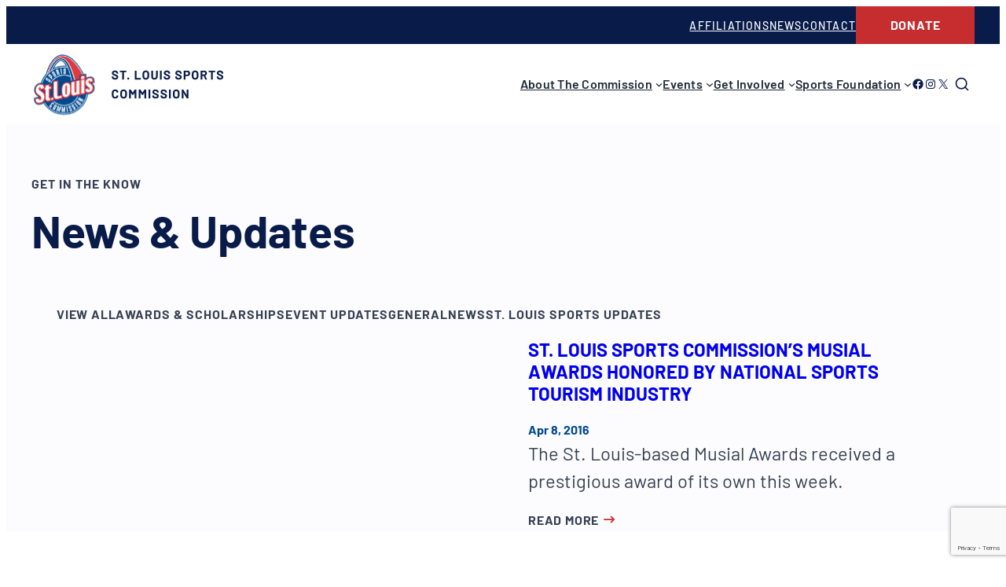

--- FILE ---
content_type: text/html; charset=UTF-8
request_url: https://stlsports.org/tag/locally-created-event-of-the-year/
body_size: 145097
content:
<!DOCTYPE html>
<html lang="en-US">
<head>
	<meta charset="UTF-8" />
	<meta name="viewport" content="width=device-width, initial-scale=1" />
<meta name='robots' content='index, follow, max-image-preview:large, max-snippet:-1, max-video-preview:-1' />
	<style>img:is([sizes="auto" i], [sizes^="auto," i]) { contain-intrinsic-size: 3000px 1500px }</style>
	
	<link rel="canonical" href="https://stlsports.org/tag/locally-created-event-of-the-year/" />
	<meta property="og:locale" content="en_US" />
	<meta property="og:type" content="article" />
	<meta property="og:title" content="locally created event of the year Archives - St. Louis Sports Commission" />
	<meta property="og:url" content="https://stlsports.org/tag/locally-created-event-of-the-year/" />
	<meta property="og:site_name" content="St. Louis Sports Commission" />
	<meta name="twitter:card" content="summary_large_image" />
	<script type="application/ld+json" class="yoast-schema-graph">{"@context":"https://schema.org","@graph":[{"@type":"CollectionPage","@id":"https://stlsports.org/tag/locally-created-event-of-the-year/","url":"https://stlsports.org/tag/locally-created-event-of-the-year/","name":"locally created event of the year Archives - St. Louis Sports Commission","isPartOf":{"@id":"https://stlsports.org/#website"},"breadcrumb":{"@id":"https://stlsports.org/tag/locally-created-event-of-the-year/#breadcrumb"},"inLanguage":"en-US"},{"@type":"BreadcrumbList","@id":"https://stlsports.org/tag/locally-created-event-of-the-year/#breadcrumb","itemListElement":[{"@type":"ListItem","position":1,"name":"Home","item":"https://stlsports.org/"},{"@type":"ListItem","position":2,"name":"locally created event of the year"}]},{"@type":"WebSite","@id":"https://stlsports.org/#website","url":"https://stlsports.org/","name":"St. Louis Sports Commission","description":"","publisher":{"@id":"https://stlsports.org/#organization"},"potentialAction":[{"@type":"SearchAction","target":{"@type":"EntryPoint","urlTemplate":"https://stlsports.org/?s={search_term_string}"},"query-input":{"@type":"PropertyValueSpecification","valueRequired":true,"valueName":"search_term_string"}}],"inLanguage":"en-US"},{"@type":"Organization","@id":"https://stlsports.org/#organization","name":"St. Louis Sports Commission","url":"https://stlsports.org/","logo":{"@type":"ImageObject","inLanguage":"en-US","@id":"https://stlsports.org/#/schema/logo/image/","url":"https://stlsports.org/wp-content/uploads/2023/11/logo-stl-sports-commission.svg","contentUrl":"https://stlsports.org/wp-content/uploads/2023/11/logo-stl-sports-commission.svg","width":261,"height":86,"caption":"St. Louis Sports Commission"},"image":{"@id":"https://stlsports.org/#/schema/logo/image/"}}]}</script>


<title>locally created event of the year Archives - St. Louis Sports Commission</title>
<link rel='dns-prefetch' href='//www.google.com' />
<link rel='dns-prefetch' href='//stats.wp.com' />
<link rel='dns-prefetch' href='//www.googletagmanager.com' />
<link rel="alternate" type="application/rss+xml" title="St. Louis Sports Commission &raquo; Feed" href="https://stlsports.org/feed/" />
<link rel="alternate" type="application/rss+xml" title="St. Louis Sports Commission &raquo; locally created event of the year Tag Feed" href="https://stlsports.org/tag/locally-created-event-of-the-year/feed/" />
<script>
window._wpemojiSettings = {"baseUrl":"https:\/\/s.w.org\/images\/core\/emoji\/16.0.1\/72x72\/","ext":".png","svgUrl":"https:\/\/s.w.org\/images\/core\/emoji\/16.0.1\/svg\/","svgExt":".svg","source":{"concatemoji":"https:\/\/stlsports.org\/wp-includes\/js\/wp-emoji-release.min.js?ver=6.8.3"}};
/*! This file is auto-generated */
!function(s,n){var o,i,e;function c(e){try{var t={supportTests:e,timestamp:(new Date).valueOf()};sessionStorage.setItem(o,JSON.stringify(t))}catch(e){}}function p(e,t,n){e.clearRect(0,0,e.canvas.width,e.canvas.height),e.fillText(t,0,0);var t=new Uint32Array(e.getImageData(0,0,e.canvas.width,e.canvas.height).data),a=(e.clearRect(0,0,e.canvas.width,e.canvas.height),e.fillText(n,0,0),new Uint32Array(e.getImageData(0,0,e.canvas.width,e.canvas.height).data));return t.every(function(e,t){return e===a[t]})}function u(e,t){e.clearRect(0,0,e.canvas.width,e.canvas.height),e.fillText(t,0,0);for(var n=e.getImageData(16,16,1,1),a=0;a<n.data.length;a++)if(0!==n.data[a])return!1;return!0}function f(e,t,n,a){switch(t){case"flag":return n(e,"\ud83c\udff3\ufe0f\u200d\u26a7\ufe0f","\ud83c\udff3\ufe0f\u200b\u26a7\ufe0f")?!1:!n(e,"\ud83c\udde8\ud83c\uddf6","\ud83c\udde8\u200b\ud83c\uddf6")&&!n(e,"\ud83c\udff4\udb40\udc67\udb40\udc62\udb40\udc65\udb40\udc6e\udb40\udc67\udb40\udc7f","\ud83c\udff4\u200b\udb40\udc67\u200b\udb40\udc62\u200b\udb40\udc65\u200b\udb40\udc6e\u200b\udb40\udc67\u200b\udb40\udc7f");case"emoji":return!a(e,"\ud83e\udedf")}return!1}function g(e,t,n,a){var r="undefined"!=typeof WorkerGlobalScope&&self instanceof WorkerGlobalScope?new OffscreenCanvas(300,150):s.createElement("canvas"),o=r.getContext("2d",{willReadFrequently:!0}),i=(o.textBaseline="top",o.font="600 32px Arial",{});return e.forEach(function(e){i[e]=t(o,e,n,a)}),i}function t(e){var t=s.createElement("script");t.src=e,t.defer=!0,s.head.appendChild(t)}"undefined"!=typeof Promise&&(o="wpEmojiSettingsSupports",i=["flag","emoji"],n.supports={everything:!0,everythingExceptFlag:!0},e=new Promise(function(e){s.addEventListener("DOMContentLoaded",e,{once:!0})}),new Promise(function(t){var n=function(){try{var e=JSON.parse(sessionStorage.getItem(o));if("object"==typeof e&&"number"==typeof e.timestamp&&(new Date).valueOf()<e.timestamp+604800&&"object"==typeof e.supportTests)return e.supportTests}catch(e){}return null}();if(!n){if("undefined"!=typeof Worker&&"undefined"!=typeof OffscreenCanvas&&"undefined"!=typeof URL&&URL.createObjectURL&&"undefined"!=typeof Blob)try{var e="postMessage("+g.toString()+"("+[JSON.stringify(i),f.toString(),p.toString(),u.toString()].join(",")+"));",a=new Blob([e],{type:"text/javascript"}),r=new Worker(URL.createObjectURL(a),{name:"wpTestEmojiSupports"});return void(r.onmessage=function(e){c(n=e.data),r.terminate(),t(n)})}catch(e){}c(n=g(i,f,p,u))}t(n)}).then(function(e){for(var t in e)n.supports[t]=e[t],n.supports.everything=n.supports.everything&&n.supports[t],"flag"!==t&&(n.supports.everythingExceptFlag=n.supports.everythingExceptFlag&&n.supports[t]);n.supports.everythingExceptFlag=n.supports.everythingExceptFlag&&!n.supports.flag,n.DOMReady=!1,n.readyCallback=function(){n.DOMReady=!0}}).then(function(){return e}).then(function(){var e;n.supports.everything||(n.readyCallback(),(e=n.source||{}).concatemoji?t(e.concatemoji):e.wpemoji&&e.twemoji&&(t(e.twemoji),t(e.wpemoji)))}))}((window,document),window._wpemojiSettings);
</script>
<style id='wp-block-navigation-link-inline-css'>
.wp-block-navigation .wp-block-navigation-item__label{overflow-wrap:break-word}.wp-block-navigation .wp-block-navigation-item__description{display:none}.link-ui-tools{border-top:1px solid #f0f0f0;padding:8px}.link-ui-block-inserter{padding-top:8px}.link-ui-block-inserter__back{margin-left:8px;text-transform:uppercase}
</style>
<link rel='stylesheet' id='wp-block-navigation-css' href='https://stlsports.org/wp-includes/blocks/navigation/style.min.css?ver=6.8.3' media='all' />
<style id='wp-block-button-inline-css'>
.wp-block-button__link{align-content:center;box-sizing:border-box;cursor:pointer;display:inline-block;height:100%;text-align:center;word-break:break-word}.wp-block-button__link.aligncenter{text-align:center}.wp-block-button__link.alignright{text-align:right}:where(.wp-block-button__link){border-radius:9999px;box-shadow:none;padding:calc(.667em + 2px) calc(1.333em + 2px);text-decoration:none}.wp-block-button[style*=text-decoration] .wp-block-button__link{text-decoration:inherit}.wp-block-buttons>.wp-block-button.has-custom-width{max-width:none}.wp-block-buttons>.wp-block-button.has-custom-width .wp-block-button__link{width:100%}.wp-block-buttons>.wp-block-button.has-custom-font-size .wp-block-button__link{font-size:inherit}.wp-block-buttons>.wp-block-button.wp-block-button__width-25{width:calc(25% - var(--wp--style--block-gap, .5em)*.75)}.wp-block-buttons>.wp-block-button.wp-block-button__width-50{width:calc(50% - var(--wp--style--block-gap, .5em)*.5)}.wp-block-buttons>.wp-block-button.wp-block-button__width-75{width:calc(75% - var(--wp--style--block-gap, .5em)*.25)}.wp-block-buttons>.wp-block-button.wp-block-button__width-100{flex-basis:100%;width:100%}.wp-block-buttons.is-vertical>.wp-block-button.wp-block-button__width-25{width:25%}.wp-block-buttons.is-vertical>.wp-block-button.wp-block-button__width-50{width:50%}.wp-block-buttons.is-vertical>.wp-block-button.wp-block-button__width-75{width:75%}.wp-block-button.is-style-squared,.wp-block-button__link.wp-block-button.is-style-squared{border-radius:0}.wp-block-button.no-border-radius,.wp-block-button__link.no-border-radius{border-radius:0!important}:root :where(.wp-block-button .wp-block-button__link.is-style-outline),:root :where(.wp-block-button.is-style-outline>.wp-block-button__link){border:2px solid;padding:.667em 1.333em}:root :where(.wp-block-button .wp-block-button__link.is-style-outline:not(.has-text-color)),:root :where(.wp-block-button.is-style-outline>.wp-block-button__link:not(.has-text-color)){color:currentColor}:root :where(.wp-block-button .wp-block-button__link.is-style-outline:not(.has-background)),:root :where(.wp-block-button.is-style-outline>.wp-block-button__link:not(.has-background)){background-color:initial;background-image:none}
</style>
<style id='wp-block-buttons-inline-css'>
.wp-block-buttons{box-sizing:border-box}.wp-block-buttons.is-vertical{flex-direction:column}.wp-block-buttons.is-vertical>.wp-block-button:last-child{margin-bottom:0}.wp-block-buttons>.wp-block-button{display:inline-block;margin:0}.wp-block-buttons.is-content-justification-left{justify-content:flex-start}.wp-block-buttons.is-content-justification-left.is-vertical{align-items:flex-start}.wp-block-buttons.is-content-justification-center{justify-content:center}.wp-block-buttons.is-content-justification-center.is-vertical{align-items:center}.wp-block-buttons.is-content-justification-right{justify-content:flex-end}.wp-block-buttons.is-content-justification-right.is-vertical{align-items:flex-end}.wp-block-buttons.is-content-justification-space-between{justify-content:space-between}.wp-block-buttons.aligncenter{text-align:center}.wp-block-buttons:not(.is-content-justification-space-between,.is-content-justification-right,.is-content-justification-left,.is-content-justification-center) .wp-block-button.aligncenter{margin-left:auto;margin-right:auto;width:100%}.wp-block-buttons[style*=text-decoration] .wp-block-button,.wp-block-buttons[style*=text-decoration] .wp-block-button__link{text-decoration:inherit}.wp-block-buttons.has-custom-font-size .wp-block-button__link{font-size:inherit}.wp-block-buttons .wp-block-button__link{width:100%}.wp-block-button.aligncenter{text-align:center}
</style>
<style id='wp-block-group-inline-css'>
.wp-block-group{box-sizing:border-box}:where(.wp-block-group.wp-block-group-is-layout-constrained){position:relative}
</style>
<style id='wp-block-group-theme-inline-css'>
:where(.wp-block-group.has-background){padding:1.25em 2.375em}
</style>
<style id='wp-block-site-logo-inline-css'>
.wp-block-site-logo{box-sizing:border-box;line-height:0}.wp-block-site-logo a{display:inline-block;line-height:0}.wp-block-site-logo.is-default-size img{height:auto;width:120px}.wp-block-site-logo img{height:auto;max-width:100%}.wp-block-site-logo a,.wp-block-site-logo img{border-radius:inherit}.wp-block-site-logo.aligncenter{margin-left:auto;margin-right:auto;text-align:center}:root :where(.wp-block-site-logo.is-style-rounded){border-radius:9999px}
</style>
<link rel='stylesheet' id='wp-block-social-links-css' href='https://stlsports.org/wp-includes/blocks/social-links/style.min.css?ver=6.8.3' media='all' />
<style id='wp-block-search-inline-css'>
.wp-block-search__button{margin-left:10px;word-break:normal}.wp-block-search__button.has-icon{line-height:0}.wp-block-search__button svg{height:1.25em;min-height:24px;min-width:24px;width:1.25em;fill:currentColor;vertical-align:text-bottom}:where(.wp-block-search__button){border:1px solid #ccc;padding:6px 10px}.wp-block-search__inside-wrapper{display:flex;flex:auto;flex-wrap:nowrap;max-width:100%}.wp-block-search__label{width:100%}.wp-block-search__input{appearance:none;border:1px solid #949494;flex-grow:1;margin-left:0;margin-right:0;min-width:3rem;padding:8px;text-decoration:unset!important}.wp-block-search.wp-block-search__button-only .wp-block-search__button{box-sizing:border-box;display:flex;flex-shrink:0;justify-content:center;margin-left:0;max-width:100%}.wp-block-search.wp-block-search__button-only .wp-block-search__inside-wrapper{min-width:0!important;transition-property:width}.wp-block-search.wp-block-search__button-only .wp-block-search__input{flex-basis:100%;transition-duration:.3s}.wp-block-search.wp-block-search__button-only.wp-block-search__searchfield-hidden,.wp-block-search.wp-block-search__button-only.wp-block-search__searchfield-hidden .wp-block-search__inside-wrapper{overflow:hidden}.wp-block-search.wp-block-search__button-only.wp-block-search__searchfield-hidden .wp-block-search__input{border-left-width:0!important;border-right-width:0!important;flex-basis:0;flex-grow:0;margin:0;min-width:0!important;padding-left:0!important;padding-right:0!important;width:0!important}:where(.wp-block-search__input){font-family:inherit;font-size:inherit;font-style:inherit;font-weight:inherit;letter-spacing:inherit;line-height:inherit;text-transform:inherit}:where(.wp-block-search__button-inside .wp-block-search__inside-wrapper){border:1px solid #949494;box-sizing:border-box;padding:4px}:where(.wp-block-search__button-inside .wp-block-search__inside-wrapper) .wp-block-search__input{border:none;border-radius:0;padding:0 4px}:where(.wp-block-search__button-inside .wp-block-search__inside-wrapper) .wp-block-search__input:focus{outline:none}:where(.wp-block-search__button-inside .wp-block-search__inside-wrapper) :where(.wp-block-search__button){padding:4px 8px}.wp-block-search.aligncenter .wp-block-search__inside-wrapper{margin:auto}.wp-block[data-align=right] .wp-block-search.wp-block-search__button-only .wp-block-search__inside-wrapper{float:right}
</style>
<style id='wp-block-search-theme-inline-css'>
.wp-block-search .wp-block-search__label{font-weight:700}.wp-block-search__button{border:1px solid #ccc;padding:.375em .625em}
</style>
<style id='wp-block-template-part-theme-inline-css'>
:root :where(.wp-block-template-part.has-background){margin-bottom:0;margin-top:0;padding:1.25em 2.375em}
</style>
<style id='wp-block-paragraph-inline-css'>
.is-small-text{font-size:.875em}.is-regular-text{font-size:1em}.is-large-text{font-size:2.25em}.is-larger-text{font-size:3em}.has-drop-cap:not(:focus):first-letter{float:left;font-size:8.4em;font-style:normal;font-weight:100;line-height:.68;margin:.05em .1em 0 0;text-transform:uppercase}body.rtl .has-drop-cap:not(:focus):first-letter{float:none;margin-left:.1em}p.has-drop-cap.has-background{overflow:hidden}:root :where(p.has-background){padding:1.25em 2.375em}:where(p.has-text-color:not(.has-link-color)) a{color:inherit}p.has-text-align-left[style*="writing-mode:vertical-lr"],p.has-text-align-right[style*="writing-mode:vertical-rl"]{rotate:180deg}
</style>
<style id='wp-block-heading-inline-css'>
h1.has-background,h2.has-background,h3.has-background,h4.has-background,h5.has-background,h6.has-background{padding:1.25em 2.375em}h1.has-text-align-left[style*=writing-mode]:where([style*=vertical-lr]),h1.has-text-align-right[style*=writing-mode]:where([style*=vertical-rl]),h2.has-text-align-left[style*=writing-mode]:where([style*=vertical-lr]),h2.has-text-align-right[style*=writing-mode]:where([style*=vertical-rl]),h3.has-text-align-left[style*=writing-mode]:where([style*=vertical-lr]),h3.has-text-align-right[style*=writing-mode]:where([style*=vertical-rl]),h4.has-text-align-left[style*=writing-mode]:where([style*=vertical-lr]),h4.has-text-align-right[style*=writing-mode]:where([style*=vertical-rl]),h5.has-text-align-left[style*=writing-mode]:where([style*=vertical-lr]),h5.has-text-align-right[style*=writing-mode]:where([style*=vertical-rl]),h6.has-text-align-left[style*=writing-mode]:where([style*=vertical-lr]),h6.has-text-align-right[style*=writing-mode]:where([style*=vertical-rl]){rotate:180deg}
</style>
<style id='wp-block-categories-inline-css'>
.wp-block-categories{box-sizing:border-box}.wp-block-categories.alignleft{margin-right:2em}.wp-block-categories.alignright{margin-left:2em}.wp-block-categories.wp-block-categories-dropdown.aligncenter{text-align:center}.wp-block-categories .wp-block-categories__label{display:block;width:100%}
</style>
<style id='wp-block-post-featured-image-inline-css'>
.wp-block-post-featured-image{margin-left:0;margin-right:0}.wp-block-post-featured-image a{display:block;height:100%}.wp-block-post-featured-image :where(img){box-sizing:border-box;height:auto;max-width:100%;vertical-align:bottom;width:100%}.wp-block-post-featured-image.alignfull img,.wp-block-post-featured-image.alignwide img{width:100%}.wp-block-post-featured-image .wp-block-post-featured-image__overlay.has-background-dim{background-color:#000;inset:0;position:absolute}.wp-block-post-featured-image{position:relative}.wp-block-post-featured-image .wp-block-post-featured-image__overlay.has-background-gradient{background-color:initial}.wp-block-post-featured-image .wp-block-post-featured-image__overlay.has-background-dim-0{opacity:0}.wp-block-post-featured-image .wp-block-post-featured-image__overlay.has-background-dim-10{opacity:.1}.wp-block-post-featured-image .wp-block-post-featured-image__overlay.has-background-dim-20{opacity:.2}.wp-block-post-featured-image .wp-block-post-featured-image__overlay.has-background-dim-30{opacity:.3}.wp-block-post-featured-image .wp-block-post-featured-image__overlay.has-background-dim-40{opacity:.4}.wp-block-post-featured-image .wp-block-post-featured-image__overlay.has-background-dim-50{opacity:.5}.wp-block-post-featured-image .wp-block-post-featured-image__overlay.has-background-dim-60{opacity:.6}.wp-block-post-featured-image .wp-block-post-featured-image__overlay.has-background-dim-70{opacity:.7}.wp-block-post-featured-image .wp-block-post-featured-image__overlay.has-background-dim-80{opacity:.8}.wp-block-post-featured-image .wp-block-post-featured-image__overlay.has-background-dim-90{opacity:.9}.wp-block-post-featured-image .wp-block-post-featured-image__overlay.has-background-dim-100{opacity:1}.wp-block-post-featured-image:where(.alignleft,.alignright){width:100%}
</style>
<style id='wp-block-post-title-inline-css'>
.wp-block-post-title{box-sizing:border-box;word-break:break-word}.wp-block-post-title :where(a){display:inline-block;font-family:inherit;font-size:inherit;font-style:inherit;font-weight:inherit;letter-spacing:inherit;line-height:inherit;text-decoration:inherit}
</style>
<style id='wp-block-post-date-inline-css'>
.wp-block-post-date{box-sizing:border-box}
</style>
<style id='wp-block-post-excerpt-inline-css'>
:where(.wp-block-post-excerpt){box-sizing:border-box;margin-bottom:var(--wp--style--block-gap);margin-top:var(--wp--style--block-gap)}.wp-block-post-excerpt__excerpt{margin-bottom:0;margin-top:0}.wp-block-post-excerpt__more-text{margin-bottom:0;margin-top:var(--wp--style--block-gap)}.wp-block-post-excerpt__more-link{display:inline-block}
</style>
<style id='wp-block-columns-inline-css'>
.wp-block-columns{align-items:normal!important;box-sizing:border-box;display:flex;flex-wrap:wrap!important}@media (min-width:782px){.wp-block-columns{flex-wrap:nowrap!important}}.wp-block-columns.are-vertically-aligned-top{align-items:flex-start}.wp-block-columns.are-vertically-aligned-center{align-items:center}.wp-block-columns.are-vertically-aligned-bottom{align-items:flex-end}@media (max-width:781px){.wp-block-columns:not(.is-not-stacked-on-mobile)>.wp-block-column{flex-basis:100%!important}}@media (min-width:782px){.wp-block-columns:not(.is-not-stacked-on-mobile)>.wp-block-column{flex-basis:0;flex-grow:1}.wp-block-columns:not(.is-not-stacked-on-mobile)>.wp-block-column[style*=flex-basis]{flex-grow:0}}.wp-block-columns.is-not-stacked-on-mobile{flex-wrap:nowrap!important}.wp-block-columns.is-not-stacked-on-mobile>.wp-block-column{flex-basis:0;flex-grow:1}.wp-block-columns.is-not-stacked-on-mobile>.wp-block-column[style*=flex-basis]{flex-grow:0}:where(.wp-block-columns){margin-bottom:1.75em}:where(.wp-block-columns.has-background){padding:1.25em 2.375em}.wp-block-column{flex-grow:1;min-width:0;overflow-wrap:break-word;word-break:break-word}.wp-block-column.is-vertically-aligned-top{align-self:flex-start}.wp-block-column.is-vertically-aligned-center{align-self:center}.wp-block-column.is-vertically-aligned-bottom{align-self:flex-end}.wp-block-column.is-vertically-aligned-stretch{align-self:stretch}.wp-block-column.is-vertically-aligned-bottom,.wp-block-column.is-vertically-aligned-center,.wp-block-column.is-vertically-aligned-top{width:100%}
</style>
<style id='wp-block-post-template-inline-css'>
.wp-block-post-template{box-sizing:border-box;list-style:none;margin-bottom:0;margin-top:0;max-width:100%;padding:0}.wp-block-post-template.is-flex-container{display:flex;flex-direction:row;flex-wrap:wrap;gap:1.25em}.wp-block-post-template.is-flex-container>li{margin:0;width:100%}@media (min-width:600px){.wp-block-post-template.is-flex-container.is-flex-container.columns-2>li{width:calc(50% - .625em)}.wp-block-post-template.is-flex-container.is-flex-container.columns-3>li{width:calc(33.33333% - .83333em)}.wp-block-post-template.is-flex-container.is-flex-container.columns-4>li{width:calc(25% - .9375em)}.wp-block-post-template.is-flex-container.is-flex-container.columns-5>li{width:calc(20% - 1em)}.wp-block-post-template.is-flex-container.is-flex-container.columns-6>li{width:calc(16.66667% - 1.04167em)}}@media (max-width:600px){.wp-block-post-template-is-layout-grid.wp-block-post-template-is-layout-grid.wp-block-post-template-is-layout-grid.wp-block-post-template-is-layout-grid{grid-template-columns:1fr}}.wp-block-post-template-is-layout-constrained>li>.alignright,.wp-block-post-template-is-layout-flow>li>.alignright{float:right;margin-inline-end:0;margin-inline-start:2em}.wp-block-post-template-is-layout-constrained>li>.alignleft,.wp-block-post-template-is-layout-flow>li>.alignleft{float:left;margin-inline-end:2em;margin-inline-start:0}.wp-block-post-template-is-layout-constrained>li>.aligncenter,.wp-block-post-template-is-layout-flow>li>.aligncenter{margin-inline-end:auto;margin-inline-start:auto}
</style>
<style id='wp-block-query-pagination-inline-css'>
.wp-block-query-pagination.is-content-justification-space-between>.wp-block-query-pagination-next:last-of-type{margin-inline-start:auto}.wp-block-query-pagination.is-content-justification-space-between>.wp-block-query-pagination-previous:first-child{margin-inline-end:auto}.wp-block-query-pagination .wp-block-query-pagination-previous-arrow{display:inline-block;margin-right:1ch}.wp-block-query-pagination .wp-block-query-pagination-previous-arrow:not(.is-arrow-chevron){transform:scaleX(1)}.wp-block-query-pagination .wp-block-query-pagination-next-arrow{display:inline-block;margin-left:1ch}.wp-block-query-pagination .wp-block-query-pagination-next-arrow:not(.is-arrow-chevron){transform:scaleX(1)}.wp-block-query-pagination.aligncenter{justify-content:center}
</style>
<style id='safe-svg-svg-icon-style-inline-css'>
.safe-svg-cover{text-align:center}.safe-svg-cover .safe-svg-inside{display:inline-block;max-width:100%}.safe-svg-cover svg{fill:currentColor;height:100%;max-height:100%;max-width:100%;width:100%}

</style>
<style id='wp-block-library-inline-css'>
:root{--wp-admin-theme-color:#007cba;--wp-admin-theme-color--rgb:0,124,186;--wp-admin-theme-color-darker-10:#006ba1;--wp-admin-theme-color-darker-10--rgb:0,107,161;--wp-admin-theme-color-darker-20:#005a87;--wp-admin-theme-color-darker-20--rgb:0,90,135;--wp-admin-border-width-focus:2px;--wp-block-synced-color:#7a00df;--wp-block-synced-color--rgb:122,0,223;--wp-bound-block-color:var(--wp-block-synced-color)}@media (min-resolution:192dpi){:root{--wp-admin-border-width-focus:1.5px}}.wp-element-button{cursor:pointer}:root{--wp--preset--font-size--normal:16px;--wp--preset--font-size--huge:42px}:root .has-very-light-gray-background-color{background-color:#eee}:root .has-very-dark-gray-background-color{background-color:#313131}:root .has-very-light-gray-color{color:#eee}:root .has-very-dark-gray-color{color:#313131}:root .has-vivid-green-cyan-to-vivid-cyan-blue-gradient-background{background:linear-gradient(135deg,#00d084,#0693e3)}:root .has-purple-crush-gradient-background{background:linear-gradient(135deg,#34e2e4,#4721fb 50%,#ab1dfe)}:root .has-hazy-dawn-gradient-background{background:linear-gradient(135deg,#faaca8,#dad0ec)}:root .has-subdued-olive-gradient-background{background:linear-gradient(135deg,#fafae1,#67a671)}:root .has-atomic-cream-gradient-background{background:linear-gradient(135deg,#fdd79a,#004a59)}:root .has-nightshade-gradient-background{background:linear-gradient(135deg,#330968,#31cdcf)}:root .has-midnight-gradient-background{background:linear-gradient(135deg,#020381,#2874fc)}.has-regular-font-size{font-size:1em}.has-larger-font-size{font-size:2.625em}.has-normal-font-size{font-size:var(--wp--preset--font-size--normal)}.has-huge-font-size{font-size:var(--wp--preset--font-size--huge)}.has-text-align-center{text-align:center}.has-text-align-left{text-align:left}.has-text-align-right{text-align:right}#end-resizable-editor-section{display:none}.aligncenter{clear:both}.items-justified-left{justify-content:flex-start}.items-justified-center{justify-content:center}.items-justified-right{justify-content:flex-end}.items-justified-space-between{justify-content:space-between}.screen-reader-text{border:0;clip-path:inset(50%);height:1px;margin:-1px;overflow:hidden;padding:0;position:absolute;width:1px;word-wrap:normal!important}.screen-reader-text:focus{background-color:#ddd;clip-path:none;color:#444;display:block;font-size:1em;height:auto;left:5px;line-height:normal;padding:15px 23px 14px;text-decoration:none;top:5px;width:auto;z-index:100000}html :where(.has-border-color){border-style:solid}html :where([style*=border-top-color]){border-top-style:solid}html :where([style*=border-right-color]){border-right-style:solid}html :where([style*=border-bottom-color]){border-bottom-style:solid}html :where([style*=border-left-color]){border-left-style:solid}html :where([style*=border-width]){border-style:solid}html :where([style*=border-top-width]){border-top-style:solid}html :where([style*=border-right-width]){border-right-style:solid}html :where([style*=border-bottom-width]){border-bottom-style:solid}html :where([style*=border-left-width]){border-left-style:solid}html :where(img[class*=wp-image-]){height:auto;max-width:100%}:where(figure){margin:0 0 1em}html :where(.is-position-sticky){--wp-admin--admin-bar--position-offset:var(--wp-admin--admin-bar--height,0px)}@media screen and (max-width:600px){html :where(.is-position-sticky){--wp-admin--admin-bar--position-offset:0px}}
</style>
<style id='global-styles-inline-css'>
:root{--wp--preset--aspect-ratio--square: 1;--wp--preset--aspect-ratio--4-3: 4/3;--wp--preset--aspect-ratio--3-4: 3/4;--wp--preset--aspect-ratio--3-2: 3/2;--wp--preset--aspect-ratio--2-3: 2/3;--wp--preset--aspect-ratio--16-9: 16/9;--wp--preset--aspect-ratio--9-16: 9/16;--wp--preset--color--black: #000000;--wp--preset--color--cyan-bluish-gray: #abb8c3;--wp--preset--color--white: #ffffff;--wp--preset--color--pale-pink: #f78da7;--wp--preset--color--vivid-red: #cf2e2e;--wp--preset--color--luminous-vivid-orange: #ff6900;--wp--preset--color--luminous-vivid-amber: #fcb900;--wp--preset--color--light-green-cyan: #7bdcb5;--wp--preset--color--vivid-green-cyan: #00d084;--wp--preset--color--pale-cyan-blue: #8ed1fc;--wp--preset--color--vivid-cyan-blue: #0693e3;--wp--preset--color--vivid-purple: #9b51e0;--wp--preset--color--alt-blue: #06164F;--wp--preset--color--alt-medium-blue: #102262;--wp--preset--color--bkgd-light: #FCFCFF;--wp--preset--color--blue: #004990;--wp--preset--color--cool-gray: #374151;--wp--preset--color--dark-red: #BC2226;--wp--preset--color--darkest-gray: #1F2937;--wp--preset--color--light-blue: #0072CE;--wp--preset--color--light-gray: #E5E7EB;--wp--preset--color--lightest-gray: #F3F4F6;--wp--preset--color--med-red: #C62D2F;--wp--preset--color--medium-dark-gray: #6B7280;--wp--preset--color--medium-light-gray: #D1D5DB;--wp--preset--color--navy: #091B49;--wp--preset--color--pattern-gray: #F8F8F9;--wp--preset--color--red: #E03A3E;--wp--preset--color--yellow: #FFD032;--wp--preset--gradient--vivid-cyan-blue-to-vivid-purple: linear-gradient(135deg,rgba(6,147,227,1) 0%,rgb(155,81,224) 100%);--wp--preset--gradient--light-green-cyan-to-vivid-green-cyan: linear-gradient(135deg,rgb(122,220,180) 0%,rgb(0,208,130) 100%);--wp--preset--gradient--luminous-vivid-amber-to-luminous-vivid-orange: linear-gradient(135deg,rgba(252,185,0,1) 0%,rgba(255,105,0,1) 100%);--wp--preset--gradient--luminous-vivid-orange-to-vivid-red: linear-gradient(135deg,rgba(255,105,0,1) 0%,rgb(207,46,46) 100%);--wp--preset--gradient--very-light-gray-to-cyan-bluish-gray: linear-gradient(135deg,rgb(238,238,238) 0%,rgb(169,184,195) 100%);--wp--preset--gradient--cool-to-warm-spectrum: linear-gradient(135deg,rgb(74,234,220) 0%,rgb(151,120,209) 20%,rgb(207,42,186) 40%,rgb(238,44,130) 60%,rgb(251,105,98) 80%,rgb(254,248,76) 100%);--wp--preset--gradient--blush-light-purple: linear-gradient(135deg,rgb(255,206,236) 0%,rgb(152,150,240) 100%);--wp--preset--gradient--blush-bordeaux: linear-gradient(135deg,rgb(254,205,165) 0%,rgb(254,45,45) 50%,rgb(107,0,62) 100%);--wp--preset--gradient--luminous-dusk: linear-gradient(135deg,rgb(255,203,112) 0%,rgb(199,81,192) 50%,rgb(65,88,208) 100%);--wp--preset--gradient--pale-ocean: linear-gradient(135deg,rgb(255,245,203) 0%,rgb(182,227,212) 50%,rgb(51,167,181) 100%);--wp--preset--gradient--electric-grass: linear-gradient(135deg,rgb(202,248,128) 0%,rgb(113,206,126) 100%);--wp--preset--gradient--midnight: linear-gradient(135deg,rgb(2,3,129) 0%,rgb(40,116,252) 100%);--wp--preset--gradient--home-upcoming-events: linear-gradient(180deg, rgba(255,255,255,1) 22%, rgba(0,73,144,1) 22%);--wp--preset--gradient--navy-to-white-horizontal: linear-gradient(90deg, rgba(9,27,73,1) 75%, rgba(255,255,255,0) 75%);--wp--preset--gradient--white-to-lightest-gray-horizontal: linear-gradient(90deg, rgba(255,255,255,1) 50%, rgba(243,244,246,1) 50%);--wp--preset--gradient--foundation-hero-overlay: linear-gradient(180deg, rgba(9, 27, 73, 0.05) 0%, rgba(0, 43, 85, 0.62) 0%, rgba(9, 27, 73, 0.82) 100%);--wp--preset--gradient--foundation-blue-overlay: linear-gradient(0deg, rgba(9, 27, 73, 0.80) 0%, rgba(9, 27, 73, 0.80) 100%);--wp--preset--gradient--foundation-yellow-to-blue: linear-gradient(180deg, rgba(9,27,73,1) 18%, rgba(255,208,50,0.92) 18%);--wp--preset--gradient--foundation-navy-to-transparent: linear-gradient(0deg, rgba(9, 27, 73, 1) 75%, rgba(255, 255, 255, 0) 75%);--wp--preset--font-size--small: 0.875rem;--wp--preset--font-size--medium: 1rem;--wp--preset--font-size--large: clamp(1.5rem, 1.5rem + ((1vw - 0.2rem) * 0.893), 2.125rem);--wp--preset--font-size--x-large: clamp(2.125rem, 2.125rem + ((1vw - 0.2rem) * 1.25), 3rem);--wp--preset--font-size--medium-large: clamp(1.375rem, 1.375rem + ((1vw - 0.2rem) * 0.179), 1.5rem);--wp--preset--font-size--xx-large: clamp(2.5rem, 2.5rem + ((1vw - 0.2rem) * 1.786), 3.75rem);--wp--preset--font-size--heading: clamp(3rem, 3rem + ((1vw - 0.2rem) * 4.286), 6rem);--wp--preset--font-family--system-font: -apple-system,BlinkMacSystemFont,"Segoe UI",Roboto,Oxygen-Sans,Ubuntu,Cantarell,"Helvetica Neue",sans-serif;--wp--preset--font-family--barlow: Barlow;--wp--preset--spacing--20: 0.44rem;--wp--preset--spacing--30: clamp(1.5rem, 5vw, 2rem);--wp--preset--spacing--40: clamp(1.8rem, 1.8rem + ((1vw - 0.48rem) * 2.885), 3rem);--wp--preset--spacing--50: clamp(2.5rem, 8vw, 4.5rem);--wp--preset--spacing--60: clamp(3.75rem, 10vw, 7rem);--wp--preset--spacing--70: clamp(5rem, 5.25rem + ((1vw - 0.48rem) * 9.096), 8rem);--wp--preset--spacing--80: clamp(7rem, 14vw, 11rem);--wp--preset--shadow--natural: 6px 6px 9px rgba(0, 0, 0, 0.2);--wp--preset--shadow--deep: 12px 12px 50px rgba(0, 0, 0, 0.4);--wp--preset--shadow--sharp: 6px 6px 0px rgba(0, 0, 0, 0.2);--wp--preset--shadow--outlined: 6px 6px 0px -3px rgba(255, 255, 255, 1), 6px 6px rgba(0, 0, 0, 1);--wp--preset--shadow--crisp: 6px 6px 0px rgba(0, 0, 0, 1);}:root { --wp--style--global--content-size: 1200px;--wp--style--global--wide-size: 1440px; }:where(body) { margin: 0; }.wp-site-blocks { padding-top: var(--wp--style--root--padding-top); padding-bottom: var(--wp--style--root--padding-bottom); }.has-global-padding { padding-right: var(--wp--style--root--padding-right); padding-left: var(--wp--style--root--padding-left); }.has-global-padding > .alignfull { margin-right: calc(var(--wp--style--root--padding-right) * -1); margin-left: calc(var(--wp--style--root--padding-left) * -1); }.has-global-padding :where(:not(.alignfull.is-layout-flow) > .has-global-padding:not(.wp-block-block, .alignfull)) { padding-right: 0; padding-left: 0; }.has-global-padding :where(:not(.alignfull.is-layout-flow) > .has-global-padding:not(.wp-block-block, .alignfull)) > .alignfull { margin-left: 0; margin-right: 0; }.wp-site-blocks > .alignleft { float: left; margin-right: 2em; }.wp-site-blocks > .alignright { float: right; margin-left: 2em; }.wp-site-blocks > .aligncenter { justify-content: center; margin-left: auto; margin-right: auto; }:where(.wp-site-blocks) > * { margin-block-start: 1.5rem; margin-block-end: 0; }:where(.wp-site-blocks) > :first-child { margin-block-start: 0; }:where(.wp-site-blocks) > :last-child { margin-block-end: 0; }:root { --wp--style--block-gap: 1.5rem; }:root :where(.is-layout-flow) > :first-child{margin-block-start: 0;}:root :where(.is-layout-flow) > :last-child{margin-block-end: 0;}:root :where(.is-layout-flow) > *{margin-block-start: 1.5rem;margin-block-end: 0;}:root :where(.is-layout-constrained) > :first-child{margin-block-start: 0;}:root :where(.is-layout-constrained) > :last-child{margin-block-end: 0;}:root :where(.is-layout-constrained) > *{margin-block-start: 1.5rem;margin-block-end: 0;}:root :where(.is-layout-flex){gap: 1.5rem;}:root :where(.is-layout-grid){gap: 1.5rem;}.is-layout-flow > .alignleft{float: left;margin-inline-start: 0;margin-inline-end: 2em;}.is-layout-flow > .alignright{float: right;margin-inline-start: 2em;margin-inline-end: 0;}.is-layout-flow > .aligncenter{margin-left: auto !important;margin-right: auto !important;}.is-layout-constrained > .alignleft{float: left;margin-inline-start: 0;margin-inline-end: 2em;}.is-layout-constrained > .alignright{float: right;margin-inline-start: 2em;margin-inline-end: 0;}.is-layout-constrained > .aligncenter{margin-left: auto !important;margin-right: auto !important;}.is-layout-constrained > :where(:not(.alignleft):not(.alignright):not(.alignfull)){max-width: var(--wp--style--global--content-size);margin-left: auto !important;margin-right: auto !important;}.is-layout-constrained > .alignwide{max-width: var(--wp--style--global--wide-size);}body .is-layout-flex{display: flex;}.is-layout-flex{flex-wrap: wrap;align-items: center;}.is-layout-flex > :is(*, div){margin: 0;}body .is-layout-grid{display: grid;}.is-layout-grid > :is(*, div){margin: 0;}body{background-color: var(--wp--preset--color--white);color: var(--wp--preset--color--darkest-gray);font-family: var(--wp--preset--font-family--barlow);font-size: var(--wp--preset--font-size--medium);line-height: 1.5;--wp--style--root--padding-top: 0;--wp--style--root--padding-right: var(--wp--preset--spacing--30);--wp--style--root--padding-bottom: 0;--wp--style--root--padding-left: var(--wp--preset--spacing--30);}a:where(:not(.wp-element-button)){color: var(--wp--preset--color-blue);text-decoration: underline;}:root :where(a:where(:not(.wp-element-button)):hover){text-decoration: none;}:root :where(a:where(:not(.wp-element-button)):focus){text-decoration: underline dashed;}:root :where(a:where(:not(.wp-element-button)):active){color: var(--wp--preset--color--darkest-gray);text-decoration: none;}h1, h2, h3, h4, h5, h6{color: #091B49;font-weight: 400;line-height: 1.2;}h1{font-size: var(--wp--preset--font-size--heading);font-weight: 700;letter-spacing: 0;line-height: 1.1;}h2{font-size: var(--wp--preset--font-size--xx-large);font-weight: 700;line-height: 1.125;}h3{font-size: var(--wp--preset--font-size--x-large);font-weight: 700;line-height: 1.1;}h4{font-size: var(--wp--preset--font-size--large);font-weight: 700;line-height: 1.1;}h5{font-size: var(--wp--preset--font-size--medium-large);font-weight: 700;line-height: 1.1;}h6{font-size: clamp(0.875rem, 0.875rem + ((1vw - 0.2rem) * 0.536), 1.25rem);font-weight: 600;line-height: 1.2;}:root :where(.wp-element-button, .wp-block-button__link){background-color: var(--wp--preset--color--darkest-gray);border-width: 0;color: #fff;font-family: inherit;font-size: inherit;line-height: inherit;padding: calc(0.667em + 2px) calc(1.333em + 2px);text-decoration: none;}.has-black-color{color: var(--wp--preset--color--black) !important;}.has-cyan-bluish-gray-color{color: var(--wp--preset--color--cyan-bluish-gray) !important;}.has-white-color{color: var(--wp--preset--color--white) !important;}.has-pale-pink-color{color: var(--wp--preset--color--pale-pink) !important;}.has-vivid-red-color{color: var(--wp--preset--color--vivid-red) !important;}.has-luminous-vivid-orange-color{color: var(--wp--preset--color--luminous-vivid-orange) !important;}.has-luminous-vivid-amber-color{color: var(--wp--preset--color--luminous-vivid-amber) !important;}.has-light-green-cyan-color{color: var(--wp--preset--color--light-green-cyan) !important;}.has-vivid-green-cyan-color{color: var(--wp--preset--color--vivid-green-cyan) !important;}.has-pale-cyan-blue-color{color: var(--wp--preset--color--pale-cyan-blue) !important;}.has-vivid-cyan-blue-color{color: var(--wp--preset--color--vivid-cyan-blue) !important;}.has-vivid-purple-color{color: var(--wp--preset--color--vivid-purple) !important;}.has-alt-blue-color{color: var(--wp--preset--color--alt-blue) !important;}.has-alt-medium-blue-color{color: var(--wp--preset--color--alt-medium-blue) !important;}.has-bkgd-light-color{color: var(--wp--preset--color--bkgd-light) !important;}.has-blue-color{color: var(--wp--preset--color--blue) !important;}.has-cool-gray-color{color: var(--wp--preset--color--cool-gray) !important;}.has-dark-red-color{color: var(--wp--preset--color--dark-red) !important;}.has-darkest-gray-color{color: var(--wp--preset--color--darkest-gray) !important;}.has-light-blue-color{color: var(--wp--preset--color--light-blue) !important;}.has-light-gray-color{color: var(--wp--preset--color--light-gray) !important;}.has-lightest-gray-color{color: var(--wp--preset--color--lightest-gray) !important;}.has-med-red-color{color: var(--wp--preset--color--med-red) !important;}.has-medium-dark-gray-color{color: var(--wp--preset--color--medium-dark-gray) !important;}.has-medium-light-gray-color{color: var(--wp--preset--color--medium-light-gray) !important;}.has-navy-color{color: var(--wp--preset--color--navy) !important;}.has-pattern-gray-color{color: var(--wp--preset--color--pattern-gray) !important;}.has-red-color{color: var(--wp--preset--color--red) !important;}.has-yellow-color{color: var(--wp--preset--color--yellow) !important;}.has-black-background-color{background-color: var(--wp--preset--color--black) !important;}.has-cyan-bluish-gray-background-color{background-color: var(--wp--preset--color--cyan-bluish-gray) !important;}.has-white-background-color{background-color: var(--wp--preset--color--white) !important;}.has-pale-pink-background-color{background-color: var(--wp--preset--color--pale-pink) !important;}.has-vivid-red-background-color{background-color: var(--wp--preset--color--vivid-red) !important;}.has-luminous-vivid-orange-background-color{background-color: var(--wp--preset--color--luminous-vivid-orange) !important;}.has-luminous-vivid-amber-background-color{background-color: var(--wp--preset--color--luminous-vivid-amber) !important;}.has-light-green-cyan-background-color{background-color: var(--wp--preset--color--light-green-cyan) !important;}.has-vivid-green-cyan-background-color{background-color: var(--wp--preset--color--vivid-green-cyan) !important;}.has-pale-cyan-blue-background-color{background-color: var(--wp--preset--color--pale-cyan-blue) !important;}.has-vivid-cyan-blue-background-color{background-color: var(--wp--preset--color--vivid-cyan-blue) !important;}.has-vivid-purple-background-color{background-color: var(--wp--preset--color--vivid-purple) !important;}.has-alt-blue-background-color{background-color: var(--wp--preset--color--alt-blue) !important;}.has-alt-medium-blue-background-color{background-color: var(--wp--preset--color--alt-medium-blue) !important;}.has-bkgd-light-background-color{background-color: var(--wp--preset--color--bkgd-light) !important;}.has-blue-background-color{background-color: var(--wp--preset--color--blue) !important;}.has-cool-gray-background-color{background-color: var(--wp--preset--color--cool-gray) !important;}.has-dark-red-background-color{background-color: var(--wp--preset--color--dark-red) !important;}.has-darkest-gray-background-color{background-color: var(--wp--preset--color--darkest-gray) !important;}.has-light-blue-background-color{background-color: var(--wp--preset--color--light-blue) !important;}.has-light-gray-background-color{background-color: var(--wp--preset--color--light-gray) !important;}.has-lightest-gray-background-color{background-color: var(--wp--preset--color--lightest-gray) !important;}.has-med-red-background-color{background-color: var(--wp--preset--color--med-red) !important;}.has-medium-dark-gray-background-color{background-color: var(--wp--preset--color--medium-dark-gray) !important;}.has-medium-light-gray-background-color{background-color: var(--wp--preset--color--medium-light-gray) !important;}.has-navy-background-color{background-color: var(--wp--preset--color--navy) !important;}.has-pattern-gray-background-color{background-color: var(--wp--preset--color--pattern-gray) !important;}.has-red-background-color{background-color: var(--wp--preset--color--red) !important;}.has-yellow-background-color{background-color: var(--wp--preset--color--yellow) !important;}.has-black-border-color{border-color: var(--wp--preset--color--black) !important;}.has-cyan-bluish-gray-border-color{border-color: var(--wp--preset--color--cyan-bluish-gray) !important;}.has-white-border-color{border-color: var(--wp--preset--color--white) !important;}.has-pale-pink-border-color{border-color: var(--wp--preset--color--pale-pink) !important;}.has-vivid-red-border-color{border-color: var(--wp--preset--color--vivid-red) !important;}.has-luminous-vivid-orange-border-color{border-color: var(--wp--preset--color--luminous-vivid-orange) !important;}.has-luminous-vivid-amber-border-color{border-color: var(--wp--preset--color--luminous-vivid-amber) !important;}.has-light-green-cyan-border-color{border-color: var(--wp--preset--color--light-green-cyan) !important;}.has-vivid-green-cyan-border-color{border-color: var(--wp--preset--color--vivid-green-cyan) !important;}.has-pale-cyan-blue-border-color{border-color: var(--wp--preset--color--pale-cyan-blue) !important;}.has-vivid-cyan-blue-border-color{border-color: var(--wp--preset--color--vivid-cyan-blue) !important;}.has-vivid-purple-border-color{border-color: var(--wp--preset--color--vivid-purple) !important;}.has-alt-blue-border-color{border-color: var(--wp--preset--color--alt-blue) !important;}.has-alt-medium-blue-border-color{border-color: var(--wp--preset--color--alt-medium-blue) !important;}.has-bkgd-light-border-color{border-color: var(--wp--preset--color--bkgd-light) !important;}.has-blue-border-color{border-color: var(--wp--preset--color--blue) !important;}.has-cool-gray-border-color{border-color: var(--wp--preset--color--cool-gray) !important;}.has-dark-red-border-color{border-color: var(--wp--preset--color--dark-red) !important;}.has-darkest-gray-border-color{border-color: var(--wp--preset--color--darkest-gray) !important;}.has-light-blue-border-color{border-color: var(--wp--preset--color--light-blue) !important;}.has-light-gray-border-color{border-color: var(--wp--preset--color--light-gray) !important;}.has-lightest-gray-border-color{border-color: var(--wp--preset--color--lightest-gray) !important;}.has-med-red-border-color{border-color: var(--wp--preset--color--med-red) !important;}.has-medium-dark-gray-border-color{border-color: var(--wp--preset--color--medium-dark-gray) !important;}.has-medium-light-gray-border-color{border-color: var(--wp--preset--color--medium-light-gray) !important;}.has-navy-border-color{border-color: var(--wp--preset--color--navy) !important;}.has-pattern-gray-border-color{border-color: var(--wp--preset--color--pattern-gray) !important;}.has-red-border-color{border-color: var(--wp--preset--color--red) !important;}.has-yellow-border-color{border-color: var(--wp--preset--color--yellow) !important;}.has-vivid-cyan-blue-to-vivid-purple-gradient-background{background: var(--wp--preset--gradient--vivid-cyan-blue-to-vivid-purple) !important;}.has-light-green-cyan-to-vivid-green-cyan-gradient-background{background: var(--wp--preset--gradient--light-green-cyan-to-vivid-green-cyan) !important;}.has-luminous-vivid-amber-to-luminous-vivid-orange-gradient-background{background: var(--wp--preset--gradient--luminous-vivid-amber-to-luminous-vivid-orange) !important;}.has-luminous-vivid-orange-to-vivid-red-gradient-background{background: var(--wp--preset--gradient--luminous-vivid-orange-to-vivid-red) !important;}.has-very-light-gray-to-cyan-bluish-gray-gradient-background{background: var(--wp--preset--gradient--very-light-gray-to-cyan-bluish-gray) !important;}.has-cool-to-warm-spectrum-gradient-background{background: var(--wp--preset--gradient--cool-to-warm-spectrum) !important;}.has-blush-light-purple-gradient-background{background: var(--wp--preset--gradient--blush-light-purple) !important;}.has-blush-bordeaux-gradient-background{background: var(--wp--preset--gradient--blush-bordeaux) !important;}.has-luminous-dusk-gradient-background{background: var(--wp--preset--gradient--luminous-dusk) !important;}.has-pale-ocean-gradient-background{background: var(--wp--preset--gradient--pale-ocean) !important;}.has-electric-grass-gradient-background{background: var(--wp--preset--gradient--electric-grass) !important;}.has-midnight-gradient-background{background: var(--wp--preset--gradient--midnight) !important;}.has-home-upcoming-events-gradient-background{background: var(--wp--preset--gradient--home-upcoming-events) !important;}.has-navy-to-white-horizontal-gradient-background{background: var(--wp--preset--gradient--navy-to-white-horizontal) !important;}.has-white-to-lightest-gray-horizontal-gradient-background{background: var(--wp--preset--gradient--white-to-lightest-gray-horizontal) !important;}.has-foundation-hero-overlay-gradient-background{background: var(--wp--preset--gradient--foundation-hero-overlay) !important;}.has-foundation-blue-overlay-gradient-background{background: var(--wp--preset--gradient--foundation-blue-overlay) !important;}.has-foundation-yellow-to-blue-gradient-background{background: var(--wp--preset--gradient--foundation-yellow-to-blue) !important;}.has-foundation-navy-to-transparent-gradient-background{background: var(--wp--preset--gradient--foundation-navy-to-transparent) !important;}.has-small-font-size{font-size: var(--wp--preset--font-size--small) !important;}.has-medium-font-size{font-size: var(--wp--preset--font-size--medium) !important;}.has-large-font-size{font-size: var(--wp--preset--font-size--large) !important;}.has-x-large-font-size{font-size: var(--wp--preset--font-size--x-large) !important;}.has-medium-large-font-size{font-size: var(--wp--preset--font-size--medium-large) !important;}.has-xx-large-font-size{font-size: var(--wp--preset--font-size--xx-large) !important;}.has-heading-font-size{font-size: var(--wp--preset--font-size--heading) !important;}.has-system-font-font-family{font-family: var(--wp--preset--font-family--system-font) !important;}.has-barlow-font-family{font-family: var(--wp--preset--font-family--barlow) !important;}.wp-block-cover:has(.wp-block-navigation) {
overflow: visible;
}
:root :where(.wp-block-navigation a:where(:not(.wp-element-button))){text-decoration: none;}
:root :where(.wp-block-navigation a:where(:not(.wp-element-button)):hover){text-decoration: underline;}
:root :where(.wp-block-navigation a:where(:not(.wp-element-button)):focus){text-decoration: underline dashed;}
:root :where(.wp-block-navigation a:where(:not(.wp-element-button)):active){text-decoration: none;}
:root :where(.wp-block-post-date){font-size: var(--wp--preset--font-size--small);font-weight: 400;}
:root :where(.wp-block-post-date a:where(:not(.wp-element-button))){text-decoration: none;}
:root :where(.wp-block-post-date a:where(:not(.wp-element-button)):hover){text-decoration: underline;}
:root :where(.wp-block-post-excerpt){font-size: var(--wp--preset--font-size--medium);}
:root :where(.wp-block-post-title){margin-top: 1.25rem;margin-bottom: 1.25rem;}
:root :where(.wp-block-post-title a:where(:not(.wp-element-button))){color: var(--wp--preset--color-blue);text-decoration: none;}
:root :where(.wp-block-post-title a:where(:not(.wp-element-button)):hover){text-decoration: none;}
:root :where(.wp-block-post-title a:where(:not(.wp-element-button)):focus){text-decoration: underline dashed;}
:root :where(.wp-block-post-title a:where(:not(.wp-element-button)):active){color: var(--wp--preset--color--darkest-gray);text-decoration: none;}
:root :where(.wp-block-query-pagination){font-size: var(--wp--preset--font-size--small);font-weight: 400;}
:root :where(.wp-block-query-pagination a:where(:not(.wp-element-button))){text-decoration: none;}
:root :where(.wp-block-query-pagination a:where(:not(.wp-element-button)):hover){text-decoration: underline;}
</style>
<style id='block-style-variation-styles-inline-css'>
:root :where(.wp-block-button.is-style-outline--3 .wp-block-button__link){background: transparent none;border-color: currentColor;border-width: 2px;border-style: solid;color: currentColor;padding-top: 0.667em;padding-right: 1.33em;padding-bottom: 0.667em;padding-left: 1.33em;}
</style>
<style id='wp-emoji-styles-inline-css'>

	img.wp-smiley, img.emoji {
		display: inline !important;
		border: none !important;
		box-shadow: none !important;
		height: 1em !important;
		width: 1em !important;
		margin: 0 0.07em !important;
		vertical-align: -0.1em !important;
		background: none !important;
		padding: 0 !important;
	}
</style>
<style id='core-block-supports-inline-css'>
.wp-container-core-group-is-layout-17124a9a{flex-wrap:nowrap;justify-content:flex-end;}.wp-container-core-navigation-is-layout-a920a088{flex-wrap:nowrap;gap:var(--wp--preset--spacing--30);justify-content:flex-end;}.wp-container-core-social-links-is-layout-4859daab{flex-wrap:nowrap;gap:var(--wp--preset--spacing--40) 24px;justify-content:center;}.wp-container-core-group-is-layout-6c531013{flex-wrap:nowrap;}.wp-container-core-group-is-layout-84f7cab9{justify-content:space-between;align-items:center;}.wp-elements-0ca384fd3c4879495152af71dad37a12 a:where(:not(.wp-element-button)){color:var(--wp--preset--color--cool-gray);}.wp-elements-ee90def9926e11dbd6e6c1c5109418b0 a:where(:not(.wp-element-button)){color:var(--wp--preset--color--navy);}.wp-container-core-group-is-layout-19e250f3 > *{margin-block-start:0;margin-block-end:0;}.wp-container-core-group-is-layout-19e250f3 > * + *{margin-block-start:0;margin-block-end:0;}.wp-container-content-432d1f4f{flex-basis:500px;}.wp-elements-7afbc17427244d6e5171334e95b2f73f a:where(:not(.wp-element-button)){color:var(--wp--preset--color--darkest-gray);}.wp-elements-133accc883292777de676e30b4cb9184 a:where(:not(.wp-element-button)){color:var(--wp--preset--color--blue);}.wp-container-core-group-is-layout-b2c973f4{gap:16px;flex-direction:column;align-items:flex-start;}.wp-elements-0c79f8d92bc19b3dafa2af6de85becd2 a:where(:not(.wp-element-button)){color:var(--wp--preset--color--cool-gray);}.wp-container-core-columns-is-layout-be3f6e86{flex-wrap:nowrap;gap:0 var(--wp--preset--spacing--40);}.wp-elements-609743e97e4a4ff99cd9dbb73b69ff3b a:where(:not(.wp-element-button)){color:var(--wp--preset--color--white);}.wp-container-core-navigation-is-layout-3ec2841e{gap:12px;flex-direction:column;align-items:flex-start;}.wp-container-core-columns-is-layout-cbd1ee09{flex-wrap:nowrap;gap:2em var(--wp--preset--spacing--40);}.wp-elements-8a70e477784f04614dd19439940f59ba a:where(:not(.wp-element-button)){color:var(--wp--preset--color--white);}.wp-container-core-social-links-is-layout-2097b8f9{flex-wrap:nowrap;gap:var(--wp--preset--spacing--40) 12px;justify-content:flex-end;}.wp-container-core-group-is-layout-3dcc9c70 > .alignfull{margin-right:calc(40px * -1);margin-left:calc(40px * -1);}.wp-container-core-columns-is-layout-28f84493{flex-wrap:nowrap;}.wp-elements-61eb2f0412c8ee4acafe7f030b7ca659 a:where(:not(.wp-element-button)){color:var(--wp--preset--color--white);}.wp-container-core-navigation-is-layout-d445cf74{justify-content:flex-end;}.wp-container-core-group-is-layout-7aeaeb1d{flex-wrap:nowrap;justify-content:flex-start;align-items:flex-start;}.wp-container-core-group-is-layout-7db9d80f > .alignfull{margin-right:calc(0px * -1);margin-left:calc(0px * -1);}
</style>
<style id='wp-block-template-skip-link-inline-css'>

		.skip-link.screen-reader-text {
			border: 0;
			clip-path: inset(50%);
			height: 1px;
			margin: -1px;
			overflow: hidden;
			padding: 0;
			position: absolute !important;
			width: 1px;
			word-wrap: normal !important;
		}

		.skip-link.screen-reader-text:focus {
			background-color: #eee;
			clip-path: none;
			color: #444;
			display: block;
			font-size: 1em;
			height: auto;
			left: 5px;
			line-height: normal;
			padding: 15px 23px 14px;
			text-decoration: none;
			top: 5px;
			width: auto;
			z-index: 100000;
		}
</style>
<link rel='stylesheet' id='kindling-style-css' href='https://stlsports.org/wp-content/themes/kindling/style.css?ver=3.0.0' media='all' />
<link rel='stylesheet' id='front-css' href='https://stlsports.org/wp-content/themes/kindling/build/front.css?ver=1745859145' media='all' />
<script src="https://stlsports.org/wp-content/themes/kindling/build/front.js?ver=1727800455" id="front-js"></script>
<link rel="https://api.w.org/" href="https://stlsports.org/wp-json/" /><link rel="alternate" title="JSON" type="application/json" href="https://stlsports.org/wp-json/wp/v2/tags/21" /><link rel="EditURI" type="application/rsd+xml" title="RSD" href="https://stlsports.org/xmlrpc.php?rsd" />
<style type="text/css">
			.aiovg-player {
				display: block;
				position: relative;
				border-radius: 3px;
				padding-bottom: 56.25%;
				width: 100%;
				height: 0;	
				overflow: hidden;
			}
			
			.aiovg-player iframe,
			.aiovg-player .video-js,
			.aiovg-player .plyr {
				--plyr-color-main: #00b2ff;
				position: absolute;
				inset: 0;	
				margin: 0;
				padding: 0;
				width: 100%;
				height: 100%;
			}
		</style><meta name="generator" content="Site Kit by Google 1.171.0" />	<style>img#wpstats{display:none}</style>
		<script type="importmap" id="wp-importmap">
{"imports":{"@wordpress\/interactivity":"https:\/\/stlsports.org\/wp-includes\/js\/dist\/script-modules\/interactivity\/index.min.js?ver=55aebb6e0a16726baffb"}}
</script>
<script type="module" src="https://stlsports.org/wp-includes/js/dist/script-modules/block-library/navigation/view.min.js?ver=61572d447d60c0aa5240" id="@wordpress/block-library/navigation/view-js-module"></script>
<link rel="modulepreload" href="https://stlsports.org/wp-includes/js/dist/script-modules/interactivity/index.min.js?ver=55aebb6e0a16726baffb" id="@wordpress/interactivity-js-modulepreload">  <meta name="facebook-domain-verification" content="wrhca5dgl6x3h9xvnfxulxtjyuxox5" />
  <!-- Meta Pixel Code -->
  <script>
    ! function(f, b, e, v, n, t, s) {
      if (f.fbq) return;
      n = f.fbq = function() {
        n.callMethod ?
          n.callMethod.apply(n, arguments) : n.queue.push(arguments)
      };
      if (!f._fbq) f._fbq = n;
      n.push = n;
      n.loaded = !0;
      n.version = '2.0';
      n.queue = [];
      t = b.createElement(e);
      t.async = !0;
      t.src = v;
      s = b.getElementsByTagName(e)[0];
      s.parentNode.insertBefore(t, s)
    }(window, document, 'script',
      'https://connect.facebook.net/en_US/fbevents.js');
    fbq('init', '862519034561467');
    fbq('track', 'PageView');
  </script>

  <noscript>
    <img height="1" width="1" style="display:none" src=https://www.facebook.com/tr?id=862519034561467&ev=PageView&noscript=1 />
  </noscript>
  <!-- End Meta Pixel Code -->
<style class='wp-fonts-local'>
@font-face{font-family:Barlow;font-style:normal;font-weight:400;font-display:fallback;src:url('https://stlsports.org/wp-content/themes/kindling/assets/fonts/barlow_normal_400.ttf') format('truetype');}
@font-face{font-family:Barlow;font-style:italic;font-weight:400;font-display:fallback;src:url('https://stlsports.org/wp-content/themes/kindling/assets/fonts/barlow_italic_400.ttf') format('truetype');}
@font-face{font-family:Barlow;font-style:normal;font-weight:500;font-display:fallback;src:url('https://stlsports.org/wp-content/themes/kindling/assets/fonts/barlow_normal_500.ttf') format('truetype');}
@font-face{font-family:Barlow;font-style:italic;font-weight:500;font-display:fallback;src:url('https://stlsports.org/wp-content/themes/kindling/assets/fonts/barlow_italic_500.ttf') format('truetype');}
@font-face{font-family:Barlow;font-style:normal;font-weight:600;font-display:fallback;src:url('https://stlsports.org/wp-content/themes/kindling/assets/fonts/barlow_normal_600.ttf') format('truetype');}
@font-face{font-family:Barlow;font-style:italic;font-weight:600;font-display:fallback;src:url('https://stlsports.org/wp-content/themes/kindling/assets/fonts/barlow_italic_600.ttf') format('truetype');}
@font-face{font-family:Barlow;font-style:normal;font-weight:700;font-display:fallback;src:url('https://stlsports.org/wp-content/themes/kindling/assets/fonts/barlow_normal_700.ttf') format('truetype');}
@font-face{font-family:Barlow;font-style:italic;font-weight:700;font-display:fallback;src:url('https://stlsports.org/wp-content/themes/kindling/assets/fonts/barlow_italic_700.ttf') format('truetype');}
@font-face{font-family:Barlow;font-style:normal;font-weight:800;font-display:fallback;src:url('https://stlsports.org/wp-content/themes/kindling/assets/fonts/barlow_normal_800.ttf') format('truetype');}
@font-face{font-family:Barlow;font-style:italic;font-weight:800;font-display:fallback;src:url('https://stlsports.org/wp-content/themes/kindling/assets/fonts/barlow_italic_800.ttf') format('truetype');}
</style>
<link rel="icon" href="https://stlsports.org/wp-content/uploads/2023/11/logo-stl-sports-commision-mobile.svg" sizes="32x32" />
<link rel="icon" href="https://stlsports.org/wp-content/uploads/2023/11/logo-stl-sports-commision-mobile.svg" sizes="192x192" />
<link rel="apple-touch-icon" href="https://stlsports.org/wp-content/uploads/2023/11/logo-stl-sports-commision-mobile.svg" />
<meta name="msapplication-TileImage" content="https://stlsports.org/wp-content/uploads/2023/11/logo-stl-sports-commision-mobile.svg" />
</head>

<body class="archive tag tag-locally-created-event-of-the-year tag-21 wp-custom-logo wp-embed-responsive wp-theme-kindling">

<div class="wp-site-blocks"><header class="site-header is-style-kindling-sticky-header mt-0 wp-block-template-part">
<div class="wp-block-group header-banner has-navy-background-color has-background has-global-padding is-layout-constrained wp-block-group-is-layout-constrained" style="padding-top:0;padding-bottom:0">
<div class="wp-block-group is-content-justification-right is-nowrap is-layout-flex wp-container-core-group-is-layout-17124a9a wp-block-group-is-layout-flex"><nav style="font-size:14px;font-style:normal;font-weight:500;text-transform:uppercase;letter-spacing:1.2px;" class="has-text-color has-bkgd-light-color wp-block-navigation is-layout-flex wp-block-navigation-is-layout-flex" aria-label="Top Bar Nav"><ul style="font-size:14px;font-style:normal;font-weight:500;text-transform:uppercase;letter-spacing:1.2px;" class="wp-block-navigation__container has-text-color has-bkgd-light-color wp-block-navigation"><li style="font-size: 14px;" class=" wp-block-navigation-item wp-block-navigation-link"><a class="wp-block-navigation-item__content"  href="https://stlsports.org/affiliations/"><span class="wp-block-navigation-item__label">Affiliations</span></a></li><li style="font-size: 14px;" class=" wp-block-navigation-item wp-block-navigation-link"><a class="wp-block-navigation-item__content"  href="https://stlsports.org/news/"><span class="wp-block-navigation-item__label">News</span></a></li><li style="font-size: 14px;" class=" wp-block-navigation-item wp-block-navigation-link"><a class="wp-block-navigation-item__content"  href="https://stlsports.org/contact/"><span class="wp-block-navigation-item__label">Contact</span></a></li></ul></nav>


<div class="wp-block-buttons is-layout-flex wp-block-buttons-is-layout-flex">
<div class="wp-block-button"><a class="wp-block-button__link wp-element-button" href="/donate/" style="padding-right:var(--wp--preset--spacing--40);padding-left:var(--wp--preset--spacing--40)">DONATE</a></div>
</div>
</div>
</div>



<div class="wp-block-group alignfull has-light-cool-gray-background-color has-background has-global-padding is-layout-constrained wp-block-group-is-layout-constrained" style="padding-top:0px;padding-bottom:0px">
<div class="wp-block-group is-content-justification-space-between is-layout-flex wp-container-core-group-is-layout-84f7cab9 wp-block-group-is-layout-flex"><div style="padding-top:8px;padding-bottom:8px;" class="is-style-default wp-block-site-logo"><a href="https://stlsports.org/" class="custom-logo-link" rel="home"><img width="260" height="85" src="https://stlsports.org/wp-content/uploads/2023/11/logo-stl-sports-commission.svg" class="custom-logo" alt="St Louis Sports Commission logo" decoding="async" /></a></div><div class="is-style-default wp-block-site-logo wp-block-site-logo--mobile"><a href="https://stlsports.org/" class="custom-logo-link custom-logo-link--mobile" rel="home" aria-current="page"><img width="900" height="909" src="https://stlsports.org/wp-content/uploads/2024/01/STL_Comm_Logo_2Color_simplified.png" class="custom-logo" alt="St Louis Sports Commission logo" decoding="async" loading="lazy" srcset="https://stlsports.org/wp-content/uploads/2024/01/STL_Comm_Logo_2Color_simplified.png 900w, https://stlsports.org/wp-content/uploads/2024/01/STL_Comm_Logo_2Color_simplified-297x300.png 297w, https://stlsports.org/wp-content/uploads/2024/01/STL_Comm_Logo_2Color_simplified-768x776.png 768w" sizes="(max-width: 900px) 100vw, 900px" /></a></div>


<div class="wp-block-group is-nowrap is-layout-flex wp-container-core-group-is-layout-6c531013 wp-block-group-is-layout-flex"><nav style="font-style:normal;font-weight:600;line-height:1.5;text-transform:capitalize;letter-spacing:0.25px;" class="has-text-color has-grey-color has-medium-font-size is-responsive items-justified-right no-wrap is-style-default-navigation wp-block-navigation is-content-justification-right is-nowrap is-layout-flex wp-container-core-navigation-is-layout-a920a088 wp-block-navigation-is-layout-flex" aria-label="Main Nav" 
		 data-wp-interactive="core/navigation" data-wp-context='{"overlayOpenedBy":{"click":false,"hover":false,"focus":false},"type":"overlay","roleAttribute":"","ariaLabel":"Menu"}'><button aria-haspopup="dialog" aria-label="Open menu" class="wp-block-navigation__responsive-container-open" 
				data-wp-on-async--click="actions.openMenuOnClick"
				data-wp-on--keydown="actions.handleMenuKeydown"
			><svg width="24" height="24" xmlns="http://www.w3.org/2000/svg" viewBox="0 0 24 24" aria-hidden="true" focusable="false"><rect x="4" y="7.5" width="16" height="1.5" /><rect x="4" y="15" width="16" height="1.5" /></svg></button>
				<div class="wp-block-navigation__responsive-container"  id="modal-1" 
				data-wp-class--has-modal-open="state.isMenuOpen"
				data-wp-class--is-menu-open="state.isMenuOpen"
				data-wp-watch="callbacks.initMenu"
				data-wp-on--keydown="actions.handleMenuKeydown"
				data-wp-on-async--focusout="actions.handleMenuFocusout"
				tabindex="-1"
			>
					<div class="wp-block-navigation__responsive-close" tabindex="-1">
						<div class="wp-block-navigation__responsive-dialog" 
				data-wp-bind--aria-modal="state.ariaModal"
				data-wp-bind--aria-label="state.ariaLabel"
				data-wp-bind--role="state.roleAttribute"
			>
							<button aria-label="Close menu" class="wp-block-navigation__responsive-container-close" 
				data-wp-on-async--click="actions.closeMenuOnClick"
			><svg xmlns="http://www.w3.org/2000/svg" viewBox="0 0 24 24" width="24" height="24" aria-hidden="true" focusable="false"><path d="m13.06 12 6.47-6.47-1.06-1.06L12 10.94 5.53 4.47 4.47 5.53 10.94 12l-6.47 6.47 1.06 1.06L12 13.06l6.47 6.47 1.06-1.06L13.06 12Z"></path></svg></button>
							<div class="wp-block-navigation__responsive-container-content" 
				data-wp-watch="callbacks.focusFirstElement"
			 id="modal-1-content">
								<ul style="font-style:normal;font-weight:600;line-height:1.5;text-transform:capitalize;letter-spacing:0.25px;" class="wp-block-navigation__container has-text-color has-grey-color has-medium-font-size is-responsive items-justified-right no-wrap is-style-default-navigation wp-block-navigation has-medium-font-size"><li data-wp-context="{ &quot;submenuOpenedBy&quot;: { &quot;click&quot;: false, &quot;hover&quot;: false, &quot;focus&quot;: false }, &quot;type&quot;: &quot;submenu&quot;, &quot;modal&quot;: null }" data-wp-interactive="core/navigation" data-wp-on--focusout="actions.handleMenuFocusout" data-wp-on--keydown="actions.handleMenuKeydown" data-wp-on-async--mouseenter="actions.openMenuOnHover" data-wp-on-async--mouseleave="actions.closeMenuOnHover" data-wp-watch="callbacks.initMenu" tabindex="-1" class="wp-block-navigation-item has-medium-font-size has-child open-on-hover-click wp-block-navigation-submenu"><a class="wp-block-navigation-item__content" href="https://stlsports.org/about-the-commission/"><span class="wp-block-navigation-item__label">About The Commission</span></a><button data-wp-bind--aria-expanded="state.isMenuOpen" data-wp-on-async--click="actions.toggleMenuOnClick" aria-label="About The Commission submenu" class="wp-block-navigation__submenu-icon wp-block-navigation-submenu__toggle" ><svg xmlns="http://www.w3.org/2000/svg" width="12" height="12" viewBox="0 0 12 12" fill="none" aria-hidden="true" focusable="false"><path d="M1.50002 4L6.00002 8L10.5 4" stroke-width="1.5"></path></svg></button><ul data-wp-on-async--focus="actions.openMenuOnFocus" class="wp-block-navigation__submenu-container wp-block-navigation-submenu"><li class="has-medium-font-size wp-block-navigation-item wp-block-navigation-link"><a class="wp-block-navigation-item__content"  href="https://stlsports.org/about-the-commission/staff-board/"><span class="wp-block-navigation-item__label">Staff &amp; Board</span></a></li><li class="has-medium-font-size wp-block-navigation-item wp-block-navigation-link"><a class="wp-block-navigation-item__content"  href="https://stlsports.org/about-the-commission/awards/"><span class="wp-block-navigation-item__label">Awards</span></a></li><li class="has-medium-font-size wp-block-navigation-item wp-block-navigation-link"><a class="wp-block-navigation-item__content"  href="https://stlsports.org/about-the-commission/1904-olympic-legacy/" target="_blank"  ><span class="wp-block-navigation-item__label">1904 Olympic Legacy</span></a></li><li class="has-medium-font-size wp-block-navigation-item wp-block-navigation-link"><a class="wp-block-navigation-item__content"  href="https://stlsports.org/emfluence-email-subscription/"><span class="wp-block-navigation-item__label">Newsletter</span></a></li></ul></li><li data-wp-context="{ &quot;submenuOpenedBy&quot;: { &quot;click&quot;: false, &quot;hover&quot;: false, &quot;focus&quot;: false }, &quot;type&quot;: &quot;submenu&quot;, &quot;modal&quot;: null }" data-wp-interactive="core/navigation" data-wp-on--focusout="actions.handleMenuFocusout" data-wp-on--keydown="actions.handleMenuKeydown" data-wp-on-async--mouseenter="actions.openMenuOnHover" data-wp-on-async--mouseleave="actions.closeMenuOnHover" data-wp-watch="callbacks.initMenu" tabindex="-1" class="wp-block-navigation-item has-medium-font-size has-child open-on-hover-click wp-block-navigation-submenu"><a class="wp-block-navigation-item__content" href="https://stlsports.org/events/"><span class="wp-block-navigation-item__label">Events</span></a><button data-wp-bind--aria-expanded="state.isMenuOpen" data-wp-on-async--click="actions.toggleMenuOnClick" aria-label="Events submenu" class="wp-block-navigation__submenu-icon wp-block-navigation-submenu__toggle" ><svg xmlns="http://www.w3.org/2000/svg" width="12" height="12" viewBox="0 0 12 12" fill="none" aria-hidden="true" focusable="false"><path d="M1.50002 4L6.00002 8L10.5 4" stroke-width="1.5"></path></svg></button><ul data-wp-on-async--focus="actions.openMenuOnFocus" class="wp-block-navigation__submenu-container wp-block-navigation-submenu"><li class="has-medium-font-size wp-block-navigation-item wp-block-navigation-link"><a class="wp-block-navigation-item__content"  href="https://musialawards.com/" target="_blank"  ><span class="wp-block-navigation-item__label">Musial Awards</span></a></li><li style="line-height:1.2;" class="has-medium-font-size wp-block-navigation-item wp-block-navigation-link"><a class="wp-block-navigation-item__content"  href="https://stlsports.org/special-event/2026-us-figure-skating-championships/" target="_blank"  ><span class="wp-block-navigation-item__label">2026 U.S. Figure Skating Championships</span></a></li><li style="line-height:1.2;" class="has-medium-font-size wp-block-navigation-item wp-block-navigation-link"><a class="wp-block-navigation-item__content"  href="https://stlsports.org/special-event/2026-ncaa-mbb-1st-2nd-rds/" target="_blank"  ><span class="wp-block-navigation-item__label">NCAA Men&#8217;s Basketball Championship 1st &amp; 2nd Rounds</span></a></li><li class="has-medium-font-size wp-block-navigation-item wp-block-navigation-link"><a class="wp-block-navigation-item__content"  href="https://stlbizdash.com/" target="_blank"  ><span class="wp-block-navigation-item__label">Biz Dash 5K</span></a></li><li class="has-medium-font-size wp-block-navigation-item wp-block-navigation-link"><a class="wp-block-navigation-item__content"  href="https://stlsports.org/highlight-reels/" target="_blank"  ><span class="wp-block-navigation-item__label">Highlight Reels</span></a></li><li class="has-medium-font-size wp-block-navigation-item wp-block-navigation-link"><a class="wp-block-navigation-item__content"  href="https://stlsports.org/events/past-events/"><span class="wp-block-navigation-item__label">Past Events</span></a></li></ul></li><li data-wp-context="{ &quot;submenuOpenedBy&quot;: { &quot;click&quot;: false, &quot;hover&quot;: false, &quot;focus&quot;: false }, &quot;type&quot;: &quot;submenu&quot;, &quot;modal&quot;: null }" data-wp-interactive="core/navigation" data-wp-on--focusout="actions.handleMenuFocusout" data-wp-on--keydown="actions.handleMenuKeydown" data-wp-on-async--mouseenter="actions.openMenuOnHover" data-wp-on-async--mouseleave="actions.closeMenuOnHover" data-wp-watch="callbacks.initMenu" tabindex="-1" class="wp-block-navigation-item has-medium-font-size has-child open-on-hover-click wp-block-navigation-submenu"><a class="wp-block-navigation-item__content" href="https://stlsports.org/get-involved/"><span class="wp-block-navigation-item__label">Get Involved</span></a><button data-wp-bind--aria-expanded="state.isMenuOpen" data-wp-on-async--click="actions.toggleMenuOnClick" aria-label="Get Involved submenu" class="wp-block-navigation__submenu-icon wp-block-navigation-submenu__toggle" ><svg xmlns="http://www.w3.org/2000/svg" width="12" height="12" viewBox="0 0 12 12" fill="none" aria-hidden="true" focusable="false"><path d="M1.50002 4L6.00002 8L10.5 4" stroke-width="1.5"></path></svg></button><ul data-wp-on-async--focus="actions.openMenuOnFocus" class="wp-block-navigation__submenu-container wp-block-navigation-submenu"><li class="has-medium-font-size wp-block-navigation-item wp-block-navigation-link"><a class="wp-block-navigation-item__content"  href="https://stlsports.org/get-involved/become-a-member/"><span class="wp-block-navigation-item__label">Become A Member</span></a></li><li class="has-medium-font-size wp-block-navigation-item wp-block-navigation-link"><a class="wp-block-navigation-item__content"  href="https://stlsports.org/get-involved/our-supporters/"><span class="wp-block-navigation-item__label">Our Supporters</span></a></li><li class="has-medium-font-size wp-block-navigation-item wp-block-navigation-link"><a class="wp-block-navigation-item__content"  href="https://stlsports.org/get-involved/internships/"><span class="wp-block-navigation-item__label">Internships</span></a></li><li class="has-medium-font-size wp-block-navigation-item wp-block-navigation-link"><a class="wp-block-navigation-item__content"  href="https://stlsports.org/get-involved/volunteer/"><span class="wp-block-navigation-item__label">Volunteer</span></a></li><li class="has-medium-font-size wp-block-navigation-item wp-block-navigation-link"><a class="wp-block-navigation-item__content"  href="https://stlsports.org/donate/"><span class="wp-block-navigation-item__label">Donate</span></a></li></ul></li><li data-wp-context="{ &quot;submenuOpenedBy&quot;: { &quot;click&quot;: false, &quot;hover&quot;: false, &quot;focus&quot;: false }, &quot;type&quot;: &quot;submenu&quot;, &quot;modal&quot;: null }" data-wp-interactive="core/navigation" data-wp-on--focusout="actions.handleMenuFocusout" data-wp-on--keydown="actions.handleMenuKeydown" data-wp-on-async--mouseenter="actions.openMenuOnHover" data-wp-on-async--mouseleave="actions.closeMenuOnHover" data-wp-watch="callbacks.initMenu" tabindex="-1" class="wp-block-navigation-item has-medium-font-size has-child open-on-hover-click wp-block-navigation-submenu"><a class="wp-block-navigation-item__content" href="https://stlsports.org/stl-sports-foundation/"><span class="wp-block-navigation-item__label">Sports Foundation</span></a><button data-wp-bind--aria-expanded="state.isMenuOpen" data-wp-on-async--click="actions.toggleMenuOnClick" aria-label="Sports Foundation submenu" class="wp-block-navigation__submenu-icon wp-block-navigation-submenu__toggle" ><svg xmlns="http://www.w3.org/2000/svg" width="12" height="12" viewBox="0 0 12 12" fill="none" aria-hidden="true" focusable="false"><path d="M1.50002 4L6.00002 8L10.5 4" stroke-width="1.5"></path></svg></button><ul data-wp-on-async--focus="actions.openMenuOnFocus" class="wp-block-navigation__submenu-container wp-block-navigation-submenu"><li class="has-medium-font-size wp-block-navigation-item wp-block-navigation-link"><a class="wp-block-navigation-item__content"  href="https://stlsports.org/stl-sports-foundation/programs/musial-moments/" target="_blank"  ><span class="wp-block-navigation-item__label">Musial Moments</span></a></li><li style="line-height:1.2;" class="has-medium-font-size wp-block-navigation-item wp-block-navigation-link"><a class="wp-block-navigation-item__content"  href="https://stlsports.org/stl-sports-foundation/programs/scholarship/" target="_blank"  ><span class="wp-block-navigation-item__label">Sportsmanship Scholarship</span></a></li><li class="has-medium-font-size wp-block-navigation-item wp-block-navigation-link"><a class="wp-block-navigation-item__content"  href="https://stlsports.org/stl-sports-foundation/programs/let-em-play/" target="_blank"  ><span class="wp-block-navigation-item__label">Let ’em Play</span></a></li><li class="has-medium-font-size wp-block-navigation-item wp-block-navigation-link"><a class="wp-block-navigation-item__content"  href="https://stlsports.org/stl-sports-foundation/programs/olympic-day/" target="_blank"  ><span class="wp-block-navigation-item__label">Olympic Day</span></a></li></ul></li></ul>
							</div>
						</div>
					</div>
				</div></nav>


<ul class="wp-block-social-links has-small-icon-size has-icon-color is-style-logos-only is-content-justification-center is-nowrap is-layout-flex wp-container-core-social-links-is-layout-4859daab wp-block-social-links-is-layout-flex"><li style="color: #091B49; " class="wp-social-link wp-social-link-facebook has-navy-color wp-block-social-link"><a rel="noopener nofollow" target="_blank" href="https://www.facebook.com/stlouissports" class="wp-block-social-link-anchor"><svg width="24" height="24" viewBox="0 0 24 24" version="1.1" xmlns="http://www.w3.org/2000/svg" aria-hidden="true" focusable="false"><path d="M12 2C6.5 2 2 6.5 2 12c0 5 3.7 9.1 8.4 9.9v-7H7.9V12h2.5V9.8c0-2.5 1.5-3.9 3.8-3.9 1.1 0 2.2.2 2.2.2v2.5h-1.3c-1.2 0-1.6.8-1.6 1.6V12h2.8l-.4 2.9h-2.3v7C18.3 21.1 22 17 22 12c0-5.5-4.5-10-10-10z"></path></svg><span class="wp-block-social-link-label screen-reader-text">Link to Facebook</span></a></li>

<li style="color: #091B49; " class="wp-social-link wp-social-link-instagram has-navy-color wp-block-social-link"><a rel="noopener nofollow" target="_blank" href="https://www.instagram.com/stlsportscom/" class="wp-block-social-link-anchor"><svg width="24" height="24" viewBox="0 0 24 24" version="1.1" xmlns="http://www.w3.org/2000/svg" aria-hidden="true" focusable="false"><path d="M12,4.622c2.403,0,2.688,0.009,3.637,0.052c0.877,0.04,1.354,0.187,1.671,0.31c0.42,0.163,0.72,0.358,1.035,0.673 c0.315,0.315,0.51,0.615,0.673,1.035c0.123,0.317,0.27,0.794,0.31,1.671c0.043,0.949,0.052,1.234,0.052,3.637 s-0.009,2.688-0.052,3.637c-0.04,0.877-0.187,1.354-0.31,1.671c-0.163,0.42-0.358,0.72-0.673,1.035 c-0.315,0.315-0.615,0.51-1.035,0.673c-0.317,0.123-0.794,0.27-1.671,0.31c-0.949,0.043-1.233,0.052-3.637,0.052 s-2.688-0.009-3.637-0.052c-0.877-0.04-1.354-0.187-1.671-0.31c-0.42-0.163-0.72-0.358-1.035-0.673 c-0.315-0.315-0.51-0.615-0.673-1.035c-0.123-0.317-0.27-0.794-0.31-1.671C4.631,14.688,4.622,14.403,4.622,12 s0.009-2.688,0.052-3.637c0.04-0.877,0.187-1.354,0.31-1.671c0.163-0.42,0.358-0.72,0.673-1.035 c0.315-0.315,0.615-0.51,1.035-0.673c0.317-0.123,0.794-0.27,1.671-0.31C9.312,4.631,9.597,4.622,12,4.622 M12,3 C9.556,3,9.249,3.01,8.289,3.054C7.331,3.098,6.677,3.25,6.105,3.472C5.513,3.702,5.011,4.01,4.511,4.511 c-0.5,0.5-0.808,1.002-1.038,1.594C3.25,6.677,3.098,7.331,3.054,8.289C3.01,9.249,3,9.556,3,12c0,2.444,0.01,2.751,0.054,3.711 c0.044,0.958,0.196,1.612,0.418,2.185c0.23,0.592,0.538,1.094,1.038,1.594c0.5,0.5,1.002,0.808,1.594,1.038 c0.572,0.222,1.227,0.375,2.185,0.418C9.249,20.99,9.556,21,12,21s2.751-0.01,3.711-0.054c0.958-0.044,1.612-0.196,2.185-0.418 c0.592-0.23,1.094-0.538,1.594-1.038c0.5-0.5,0.808-1.002,1.038-1.594c0.222-0.572,0.375-1.227,0.418-2.185 C20.99,14.751,21,14.444,21,12s-0.01-2.751-0.054-3.711c-0.044-0.958-0.196-1.612-0.418-2.185c-0.23-0.592-0.538-1.094-1.038-1.594 c-0.5-0.5-1.002-0.808-1.594-1.038c-0.572-0.222-1.227-0.375-2.185-0.418C14.751,3.01,14.444,3,12,3L12,3z M12,7.378 c-2.552,0-4.622,2.069-4.622,4.622S9.448,16.622,12,16.622s4.622-2.069,4.622-4.622S14.552,7.378,12,7.378z M12,15 c-1.657,0-3-1.343-3-3s1.343-3,3-3s3,1.343,3,3S13.657,15,12,15z M16.804,6.116c-0.596,0-1.08,0.484-1.08,1.08 s0.484,1.08,1.08,1.08c0.596,0,1.08-0.484,1.08-1.08S17.401,6.116,16.804,6.116z"></path></svg><span class="wp-block-social-link-label screen-reader-text">Link to Instagram</span></a></li>

<li style="color: #091B49; " class="wp-social-link wp-social-link-x has-navy-color wp-block-social-link"><a rel="noopener nofollow" target="_blank" href="https://x.com/STLSportsCom" class="wp-block-social-link-anchor"><svg width="24" height="24" viewBox="0 0 24 24" version="1.1" xmlns="http://www.w3.org/2000/svg" aria-hidden="true" focusable="false"><path d="M13.982 10.622 20.54 3h-1.554l-5.693 6.618L8.745 3H3.5l6.876 10.007L3.5 21h1.554l6.012-6.989L15.868 21h5.245l-7.131-10.378Zm-2.128 2.474-.697-.997-5.543-7.93H8l4.474 6.4.697.996 5.815 8.318h-2.387l-4.745-6.787Z" /></svg><span class="wp-block-social-link-label screen-reader-text">Link to Twitter</span></a></li></ul>



<div class="wp-block-kindling-custom-search-link kindling-search-link has-small-icon-size"><button id="kindling-search-link__link" aria-label="search" class="kindling-search-link__link" style="color:#091B49"><svg class="search-modal" width="24" height="24" viewBox="0 0 24 24" fill="none" xmlns="http://www.w3.org/2000/svg"><g id="Icons/search"><path d="M11 19C15.4183 19 19 15.4183 19 11C19 6.58172 15.4183 3 11 3C6.58172 3 3 6.58172 3 11C3 15.4183 6.58172 19 11 19Z" stroke="" stroke-width="2" stroke-linecap="round" stroke-linejoin="round"></path><path d="M21 21L16.65 16.65" stroke="" stroke-width="2" stroke-linecap="round" stroke-linejoin="round"></path></g></svg></button></div>
</div>
</div>
</div>



<div class="wp-block-group search-modal-group has-global-padding is-layout-constrained wp-block-group-is-layout-constrained">
<!-- Search Modal -->
  <div id="search-modal" class="" role="dialog" aria-modal="true" tabindex="-1">
    <div id="search-modal-form" class="search-form modal-search-form">
      <div class="relative flex flex-grow">


<form role="search" method="get" action="https://stlsports.org/" class="wp-block-search__button-outside wp-block-search__text-button custom-search-class wp-block-search"    ><label class="wp-block-search__label screen-reader-text" for="wp-block-search__input-2" >Search</label><div class="wp-block-search__inside-wrapper " ><input class="wp-block-search__input" id="wp-block-search__input-2" placeholder="" value="" type="search" name="s" required /><button aria-label="Search" class="wp-block-search__button wp-element-button" type="submit" >Search</button></div></form>


</div>
      <button id="search-modal-close" class="search-modal-close">
        <svg width="36" height="36" viewBox="0 0 36 36" fill="none" xmlns="http://www.w3.org/2000/svg">
          <path fill="#111827" d="M9 27L27 9M9 9L27 27" stroke="#111827" stroke-width="2" stroke-linecap="round"
            stroke-linejoin="round" />
        </svg>
      </button>
    </div>
  </div>
</div>
</header>


<div class="wp-block-group alignfull has-bkgd-light-background-color has-background has-global-padding is-layout-constrained wp-block-group-is-layout-constrained" style="margin-top:0">
<div class="wp-block-group alignfull wp-block-hero-default py-16 mt-0 has-global-padding is-layout-constrained wp-container-core-group-is-layout-19e250f3 wp-block-group-is-layout-constrained">
<p class="has-cool-gray-color has-text-color has-link-color has-medium-font-size wp-elements-0ca384fd3c4879495152af71dad37a12" style="margin-bottom:16px;letter-spacing:1px;text-transform:uppercase"><strong>Get in the know</strong></p>



<h1 class="wp-block-heading has-navy-color has-text-color has-link-color has-xx-large-font-size wp-elements-ee90def9926e11dbd6e6c1c5109418b0">News &amp; Updates</h1>
</div>



<div class="wp-block-group has-global-padding is-layout-constrained wp-block-group-is-layout-constrained">
<div class="wp-block-group posts-category-nav is-layout-flex wp-block-group-is-layout-flex">
<div class="wp-block-buttons is-layout-flex wp-block-buttons-is-layout-flex">
<div class="wp-block-button is-style-btn-tertiary"><a class="wp-block-button__link wp-element-button" href="https://stlsports.org/news/">VIEW ALL</a></div>
</div>


<ul class="wp-block-categories-list is-style-cat-list-inline-link wp-block-categories">	<li class="cat-item cat-item-265"><a href="https://stlsports.org/category/awards-scholarships/">Awards &amp; Scholarships</a>
</li>
	<li class="cat-item cat-item-255"><a href="https://stlsports.org/category/events/">Event Updates</a>
</li>
	<li class="cat-item cat-item-254"><a href="https://stlsports.org/category/general/">General</a>
</li>
	<li class="cat-item cat-item-142"><a href="https://stlsports.org/category/news/">News</a>
</li>
	<li class="cat-item cat-item-262"><a href="https://stlsports.org/category/st-louis-sports/">St. Louis Sports Updates</a>
</li>
	<li class="cat-item cat-item-1"><a href="https://stlsports.org/category/uncategorized/">Uncategorized</a>
</li>
</ul></div>



<div class="wp-block-query has-global-padding is-layout-constrained wp-block-query-is-layout-constrained"><ul class="wp-block-post-template has-medium-large-font-size is-layout-flow wp-block-post-template-is-layout-flow"><li class="wp-block-post post-97 post type-post status-publish format-standard hentry category-events category-musial-awards tag-awards tag-locally-created-event-of-the-year tag-musial-awards tag-nasc tag-sports-commission tag-sports-event-symposium tag-sports-tourism">

<div class="wp-block-columns is-layout-flex wp-container-core-columns-is-layout-be3f6e86 wp-block-columns-is-layout-flex" style="margin-bottom:var(--wp--preset--spacing--50)">
<div class="wp-block-column is-layout-flow wp-block-column-is-layout-flow"></div>



<div class="wp-block-column is-vertically-aligned-center is-layout-flow wp-block-column-is-layout-flow">
<div class="wp-block-group has-global-padding is-layout-constrained wp-block-group-is-layout-constrained">
<div class="wp-block-group is-vertical is-layout-flex wp-container-core-group-is-layout-b2c973f4 wp-block-group-is-layout-flex"><h2 style="line-height:1.2;" class="has-link-color wp-elements-7afbc17427244d6e5171334e95b2f73f wp-block-post-title has-text-color has-darkest-gray-color has-medium-large-font-size"><a href="https://stlsports.org/st-louis-sports-commissions-musial-awards-honored-by-national-sports-tourism-industry-2/" target="_self" >ST. LOUIS SPORTS COMMISSION’S MUSIAL AWARDS HONORED  BY NATIONAL SPORTS TOURISM INDUSTRY</a></h2>

<div style="font-style:normal;font-weight:700;" class="has-link-color font-semibold wp-elements-133accc883292777de676e30b4cb9184 wp-block-post-date has-text-color has-blue-color has-medium-font-size"><time datetime="2016-04-08T13:17:24-05:00">Apr 8, 2016</time></div></div>


<div class="has-link-color wp-elements-0c79f8d92bc19b3dafa2af6de85becd2 wp-block-post-excerpt has-text-color has-cool-gray-color"><p class="wp-block-post-excerpt__excerpt">The St. Louis-based Musial Awards received a prestigious award of its own this week.</p><p class="wp-block-post-excerpt__more-text"><a class="wp-block-post-excerpt__more-link" href="https://stlsports.org/st-louis-sports-commissions-musial-awards-honored-by-national-sports-tourism-industry-2/">Read More</a></p></div></div>
</div>
</div>

</li></ul>



</div>
</div>
</div>


<footer class="wp-block-template-part">
<div class="wp-block-group has-white-color has-navy-to-white-horizontal-gradient-background has-text-color has-background has-link-color wp-elements-609743e97e4a4ff99cd9dbb73b69ff3b has-global-padding is-layout-constrained wp-block-group-is-layout-constrained" style="padding-top:48px;padding-bottom:48px">
<div class="wp-block-columns is-layout-flex wp-container-core-columns-is-layout-28f84493 wp-block-columns-is-layout-flex">
<div class="wp-block-column is-layout-flow wp-block-column-is-layout-flow" style="padding-right:0;flex-basis:75%">
<div class="wp-block-columns is-layout-flex wp-container-core-columns-is-layout-cbd1ee09 wp-block-columns-is-layout-flex" style="padding-right:var(--wp--preset--spacing--50);padding-left:0">
<div class="wp-block-column is-layout-flow wp-block-column-is-layout-flow" style="flex-basis:22%"><div class="wp-block-safe-svg-svg-icon safe-svg-cover" style="text-align: left;">
				<div class="safe-svg-inside safe-svg-inline" style="width: 100px; height: 100px; background-color: var(--wp--preset--color--); color: var(--wp--preset--color--); padding-top: ; padding-right: 0; padding-bottom: ; padding-left: 0; margin-top: ; margin-right: 0; margin-bottom: ; margin-left: 0;"><?xml version="1.0" encoding="UTF-8"?> <svg xmlns="http://www.w3.org/2000/svg" xmlns:xlink="http://www.w3.org/1999/xlink" width="100" height="100" viewBox="0 0 100 100" fill="none"><rect width="100" height="100" fill="url(#pattern0)"></rect><defs><pattern id="pattern0" patternContentUnits="objectBoundingBox" width="1" height="1"><use xlink:href="#image0_496_7902" transform="translate(0.0045417) scale(0.000825764)"></use></pattern><image id="image0_496_7902" width="1200" height="1211" xlink:href="[data-uri]"></image></defs></svg> </div>
			</div></div>



<div class="wp-block-column is-layout-flow wp-block-column-is-layout-flow" style="flex-basis:25%"><nav style="line-height:1.5;" class="has-text-color has-bkgd-light-color  is-vertical wp-block-navigation is-layout-flex wp-container-core-navigation-is-layout-3ec2841e wp-block-navigation-is-layout-flex" aria-label="Footer About"><ul style="line-height:1.5;" class="wp-block-navigation__container has-text-color has-bkgd-light-color  is-vertical wp-block-navigation"><li style="text-transform:uppercase;" class=" wp-block-navigation-item wp-block-navigation-link has-medium-font-size"><a class="wp-block-navigation-item__content"  href="https://stlsports.org/about-the-commission/"><span class="wp-block-navigation-item__label"><strong>About The Commission</strong></span></a></li><li class=" wp-block-navigation-item wp-block-navigation-link has-small-font-size"><a class="wp-block-navigation-item__content"  href="https://stlsports.org/about-the-commission/staff-board/"><span class="wp-block-navigation-item__label">Staff &amp; Board</span></a></li><li class=" wp-block-navigation-item wp-block-navigation-link has-small-font-size"><a class="wp-block-navigation-item__content"  href="https://stlsports.org/about-the-commission/awards/"><span class="wp-block-navigation-item__label">Awards</span></a></li><li class=" wp-block-navigation-item wp-block-navigation-link has-small-font-size"><a class="wp-block-navigation-item__content"  href="https://stlsports.org/about-the-commission/1904-olympic-legacy/"><span class="wp-block-navigation-item__label">1904 Olympic Legacy</span></a></li></ul></nav></div>



<div class="wp-block-column is-layout-flow wp-block-column-is-layout-flow" style="flex-basis:25%"><nav style="line-height:1.5;" class="has-text-color has-bkgd-light-color  is-vertical wp-block-navigation is-layout-flex wp-container-core-navigation-is-layout-3ec2841e wp-block-navigation-is-layout-flex" aria-label="Footer Events"><ul style="line-height:1.5;" class="wp-block-navigation__container has-text-color has-bkgd-light-color  is-vertical wp-block-navigation"><li style="text-transform:uppercase;" class=" wp-block-navigation-item wp-block-navigation-link"><a class="wp-block-navigation-item__content"  href="https://stlsports.org/events/"><span class="wp-block-navigation-item__label"><strong>Events</strong></span></a></li><li class=" wp-block-navigation-item wp-block-navigation-link has-small-font-size"><a class="wp-block-navigation-item__content"  href="https://stlbizdash.com/"><span class="wp-block-navigation-item__label">Biz Dash 5K</span></a></li><li class=" wp-block-navigation-item wp-block-navigation-link has-small-font-size"><a class="wp-block-navigation-item__content"  href="https://musialawards.com/"><span class="wp-block-navigation-item__label">Musial Awards</span></a></li></ul><ul style="line-height:1.5;" class="wp-block-navigation__container has-text-color has-bkgd-light-color  is-vertical wp-block-navigation"><li class=" wp-block-navigation-item wp-block-navigation-link has-small-font-size"><a class="wp-block-navigation-item__content"  href="https://stlsports.org/events/past-events/"><span class="wp-block-navigation-item__label">Past Events</span></a></li></ul></nav></div>



<div class="wp-block-column is-layout-flow wp-block-column-is-layout-flow" style="flex-basis:25%"><nav style="line-height:1.5;" class="has-text-color has-bkgd-light-color  is-vertical wp-block-navigation is-layout-flex wp-container-core-navigation-is-layout-3ec2841e wp-block-navigation-is-layout-flex" aria-label="Footer Get Involved"><ul style="line-height:1.5;" class="wp-block-navigation__container has-text-color has-bkgd-light-color  is-vertical wp-block-navigation"><li style="text-transform:uppercase;" class=" wp-block-navigation-item wp-block-navigation-link has-medium-font-size"><a class="wp-block-navigation-item__content"  href="https://stlsports.org/get-involved/"><span class="wp-block-navigation-item__label"><strong>Get Involved</strong></span></a></li><li class=" wp-block-navigation-item wp-block-navigation-link has-small-font-size"><a class="wp-block-navigation-item__content"  href="https://stlsports.org/get-involved/become-a-member/"><span class="wp-block-navigation-item__label">Become A Member</span></a></li><li class=" wp-block-navigation-item wp-block-navigation-link has-small-font-size"><a class="wp-block-navigation-item__content"  href="https://stlsports.org/get-involved/our-supporters/"><span class="wp-block-navigation-item__label">Our Supporters</span></a></li></ul><ul style="line-height:1.5;" class="wp-block-navigation__container has-text-color has-bkgd-light-color  is-vertical wp-block-navigation"><li class=" wp-block-navigation-item wp-block-navigation-link has-small-font-size"><a class="wp-block-navigation-item__content"  href="https://stlsports.org/get-involved/internships/"><span class="wp-block-navigation-item__label">Internships</span></a></li><li class=" wp-block-navigation-item wp-block-navigation-link has-small-font-size"><a class="wp-block-navigation-item__content"  href="https://stlsports.org/get-involved/volunteer/"><span class="wp-block-navigation-item__label">Volunteer</span></a></li><li class=" wp-block-navigation-item wp-block-navigation-link has-small-font-size"><a class="wp-block-navigation-item__content"  href="https://stlsports.org/donate/"><span class="wp-block-navigation-item__label">Donate</span></a></li></ul></nav></div>
</div>
</div>



<div class="wp-block-column part-footer-subscribe has-dark-red-background-color has-background is-layout-flow wp-block-column-is-layout-flow" style="flex-basis:50%">
<div class="wp-block-group has-global-padding is-layout-constrained wp-container-core-group-is-layout-3dcc9c70 wp-block-group-is-layout-constrained" style="padding-top:40px;padding-right:40px;padding-bottom:40px;padding-left:40px">
<h6 class="wp-block-heading has-white-color has-text-color has-link-color has-medium-large-font-size wp-elements-8a70e477784f04614dd19439940f59ba">SUBSCRIBE
        </h6>



<p>Join our newsletter to stay up to date on features and releases.</p>



<div class="wp-block-buttons is-layout-flex wp-block-buttons-is-layout-flex">
<div class="wp-block-button is-style-outline is-style-outline--3"><a class="wp-block-button__link wp-element-button" href="/emfluence-email-subscription/">Sign Up</a></div>
</div>



<ul class="wp-block-social-links has-small-icon-size has-icon-color is-style-logos-only is-content-justification-right is-nowrap is-layout-flex wp-container-core-social-links-is-layout-2097b8f9 wp-block-social-links-is-layout-flex"><li style="color: #FCFCFF; " class="wp-social-link wp-social-link-facebook has-bkgd-light-color wp-block-social-link"><a rel="noopener nofollow" target="_blank" href="https://www.facebook.com/stlouissports" class="wp-block-social-link-anchor"><svg width="24" height="24" viewBox="0 0 24 24" version="1.1" xmlns="http://www.w3.org/2000/svg" aria-hidden="true" focusable="false"><path d="M12 2C6.5 2 2 6.5 2 12c0 5 3.7 9.1 8.4 9.9v-7H7.9V12h2.5V9.8c0-2.5 1.5-3.9 3.8-3.9 1.1 0 2.2.2 2.2.2v2.5h-1.3c-1.2 0-1.6.8-1.6 1.6V12h2.8l-.4 2.9h-2.3v7C18.3 21.1 22 17 22 12c0-5.5-4.5-10-10-10z"></path></svg><span class="wp-block-social-link-label screen-reader-text">Link to Facebook</span></a></li>

<li style="color: #FCFCFF; " class="wp-social-link wp-social-link-instagram has-bkgd-light-color wp-block-social-link"><a rel="noopener nofollow" target="_blank" href="https://www.instagram.com/stlsportscom/" class="wp-block-social-link-anchor"><svg width="24" height="24" viewBox="0 0 24 24" version="1.1" xmlns="http://www.w3.org/2000/svg" aria-hidden="true" focusable="false"><path d="M12,4.622c2.403,0,2.688,0.009,3.637,0.052c0.877,0.04,1.354,0.187,1.671,0.31c0.42,0.163,0.72,0.358,1.035,0.673 c0.315,0.315,0.51,0.615,0.673,1.035c0.123,0.317,0.27,0.794,0.31,1.671c0.043,0.949,0.052,1.234,0.052,3.637 s-0.009,2.688-0.052,3.637c-0.04,0.877-0.187,1.354-0.31,1.671c-0.163,0.42-0.358,0.72-0.673,1.035 c-0.315,0.315-0.615,0.51-1.035,0.673c-0.317,0.123-0.794,0.27-1.671,0.31c-0.949,0.043-1.233,0.052-3.637,0.052 s-2.688-0.009-3.637-0.052c-0.877-0.04-1.354-0.187-1.671-0.31c-0.42-0.163-0.72-0.358-1.035-0.673 c-0.315-0.315-0.51-0.615-0.673-1.035c-0.123-0.317-0.27-0.794-0.31-1.671C4.631,14.688,4.622,14.403,4.622,12 s0.009-2.688,0.052-3.637c0.04-0.877,0.187-1.354,0.31-1.671c0.163-0.42,0.358-0.72,0.673-1.035 c0.315-0.315,0.615-0.51,1.035-0.673c0.317-0.123,0.794-0.27,1.671-0.31C9.312,4.631,9.597,4.622,12,4.622 M12,3 C9.556,3,9.249,3.01,8.289,3.054C7.331,3.098,6.677,3.25,6.105,3.472C5.513,3.702,5.011,4.01,4.511,4.511 c-0.5,0.5-0.808,1.002-1.038,1.594C3.25,6.677,3.098,7.331,3.054,8.289C3.01,9.249,3,9.556,3,12c0,2.444,0.01,2.751,0.054,3.711 c0.044,0.958,0.196,1.612,0.418,2.185c0.23,0.592,0.538,1.094,1.038,1.594c0.5,0.5,1.002,0.808,1.594,1.038 c0.572,0.222,1.227,0.375,2.185,0.418C9.249,20.99,9.556,21,12,21s2.751-0.01,3.711-0.054c0.958-0.044,1.612-0.196,2.185-0.418 c0.592-0.23,1.094-0.538,1.594-1.038c0.5-0.5,0.808-1.002,1.038-1.594c0.222-0.572,0.375-1.227,0.418-2.185 C20.99,14.751,21,14.444,21,12s-0.01-2.751-0.054-3.711c-0.044-0.958-0.196-1.612-0.418-2.185c-0.23-0.592-0.538-1.094-1.038-1.594 c-0.5-0.5-1.002-0.808-1.594-1.038c-0.572-0.222-1.227-0.375-2.185-0.418C14.751,3.01,14.444,3,12,3L12,3z M12,7.378 c-2.552,0-4.622,2.069-4.622,4.622S9.448,16.622,12,16.622s4.622-2.069,4.622-4.622S14.552,7.378,12,7.378z M12,15 c-1.657,0-3-1.343-3-3s1.343-3,3-3s3,1.343,3,3S13.657,15,12,15z M16.804,6.116c-0.596,0-1.08,0.484-1.08,1.08 s0.484,1.08,1.08,1.08c0.596,0,1.08-0.484,1.08-1.08S17.401,6.116,16.804,6.116z"></path></svg><span class="wp-block-social-link-label screen-reader-text">Instagram</span></a></li>

<li style="color: #FCFCFF; " class="wp-social-link wp-social-link-x has-bkgd-light-color wp-block-social-link"><a rel="noopener nofollow" target="_blank" href="https://x.com/STLSportsCom" class="wp-block-social-link-anchor"><svg width="24" height="24" viewBox="0 0 24 24" version="1.1" xmlns="http://www.w3.org/2000/svg" aria-hidden="true" focusable="false"><path d="M13.982 10.622 20.54 3h-1.554l-5.693 6.618L8.745 3H3.5l6.876 10.007L3.5 21h1.554l6.012-6.989L15.868 21h5.245l-7.131-10.378Zm-2.128 2.474-.697-.997-5.543-7.93H8l4.474 6.4.697.996 5.815 8.318h-2.387l-4.745-6.787Z" /></svg><span class="wp-block-social-link-label screen-reader-text">X</span></a></li>

<li style="color: #FCFCFF; " class="wp-social-link wp-social-link-linkedin has-bkgd-light-color wp-block-social-link"><a rel="noopener nofollow" target="_blank" href="https://www.linkedin.com/company/st-louis-sports-commission/" class="wp-block-social-link-anchor"><svg width="24" height="24" viewBox="0 0 24 24" version="1.1" xmlns="http://www.w3.org/2000/svg" aria-hidden="true" focusable="false"><path d="M19.7,3H4.3C3.582,3,3,3.582,3,4.3v15.4C3,20.418,3.582,21,4.3,21h15.4c0.718,0,1.3-0.582,1.3-1.3V4.3 C21,3.582,20.418,3,19.7,3z M8.339,18.338H5.667v-8.59h2.672V18.338z M7.004,8.574c-0.857,0-1.549-0.694-1.549-1.548 c0-0.855,0.691-1.548,1.549-1.548c0.854,0,1.547,0.694,1.547,1.548C8.551,7.881,7.858,8.574,7.004,8.574z M18.339,18.338h-2.669 v-4.177c0-0.996-0.017-2.278-1.387-2.278c-1.389,0-1.601,1.086-1.601,2.206v4.249h-2.667v-8.59h2.559v1.174h0.037 c0.356-0.675,1.227-1.387,2.526-1.387c2.703,0,3.203,1.779,3.203,4.092V18.338z"></path></svg><span class="wp-block-social-link-label screen-reader-text">LinkedIn</span></a></li>

<li style="color: #FCFCFF; " class="wp-social-link wp-social-link-tiktok has-bkgd-light-color wp-block-social-link"><a rel="noopener nofollow" target="_blank" href="https://www.tiktok.com/@stlsportscom" class="wp-block-social-link-anchor"><svg width="24" height="24" viewBox="0 0 32 32" version="1.1" xmlns="http://www.w3.org/2000/svg" aria-hidden="true" focusable="false"><path d="M16.708 0.027c1.745-0.027 3.48-0.011 5.213-0.027 0.105 2.041 0.839 4.12 2.333 5.563 1.491 1.479 3.6 2.156 5.652 2.385v5.369c-1.923-0.063-3.855-0.463-5.6-1.291-0.76-0.344-1.468-0.787-2.161-1.24-0.009 3.896 0.016 7.787-0.025 11.667-0.104 1.864-0.719 3.719-1.803 5.255-1.744 2.557-4.771 4.224-7.88 4.276-1.907 0.109-3.812-0.411-5.437-1.369-2.693-1.588-4.588-4.495-4.864-7.615-0.032-0.667-0.043-1.333-0.016-1.984 0.24-2.537 1.495-4.964 3.443-6.615 2.208-1.923 5.301-2.839 8.197-2.297 0.027 1.975-0.052 3.948-0.052 5.923-1.323-0.428-2.869-0.308-4.025 0.495-0.844 0.547-1.485 1.385-1.819 2.333-0.276 0.676-0.197 1.427-0.181 2.145 0.317 2.188 2.421 4.027 4.667 3.828 1.489-0.016 2.916-0.88 3.692-2.145 0.251-0.443 0.532-0.896 0.547-1.417 0.131-2.385 0.079-4.76 0.095-7.145 0.011-5.375-0.016-10.735 0.025-16.093z" /></svg><span class="wp-block-social-link-label screen-reader-text">TikTok</span></a></li>

<li style="color: #FCFCFF; " class="wp-social-link wp-social-link-youtube has-bkgd-light-color wp-block-social-link"><a rel="noopener nofollow" target="_blank" href="https://www.youtube.com/@stlsportscom314" class="wp-block-social-link-anchor"><svg width="24" height="24" viewBox="0 0 24 24" version="1.1" xmlns="http://www.w3.org/2000/svg" aria-hidden="true" focusable="false"><path d="M21.8,8.001c0,0-0.195-1.378-0.795-1.985c-0.76-0.797-1.613-0.801-2.004-0.847c-2.799-0.202-6.997-0.202-6.997-0.202 h-0.009c0,0-4.198,0-6.997,0.202C4.608,5.216,3.756,5.22,2.995,6.016C2.395,6.623,2.2,8.001,2.2,8.001S2,9.62,2,11.238v1.517 c0,1.618,0.2,3.237,0.2,3.237s0.195,1.378,0.795,1.985c0.761,0.797,1.76,0.771,2.205,0.855c1.6,0.153,6.8,0.201,6.8,0.201 s4.203-0.006,7.001-0.209c0.391-0.047,1.243-0.051,2.004-0.847c0.6-0.607,0.795-1.985,0.795-1.985s0.2-1.618,0.2-3.237v-1.517 C22,9.62,21.8,8.001,21.8,8.001z M9.935,14.594l-0.001-5.62l5.404,2.82L9.935,14.594z"></path></svg><span class="wp-block-social-link-label screen-reader-text">YouTube</span></a></li></ul>
</div>
</div>
</div>



<div class="wp-block-group has-white-color has-text-color has-link-color wp-elements-61eb2f0412c8ee4acafe7f030b7ca659 has-global-padding is-layout-constrained wp-container-core-group-is-layout-7db9d80f wp-block-group-is-layout-constrained" style="padding-right:0;padding-left:0">
<div class="wp-block-group is-content-justification-left is-nowrap is-layout-flex wp-container-core-group-is-layout-7aeaeb1d wp-block-group-is-layout-flex" style="padding-right:0;padding-left:0">
<p class="has-small-font-size">© 2024 St. Louis Sports Commission. All rights reserved. </p>


<nav class="has-text-color has-white-color has-small-font-size items-justified-right wp-block-navigation is-content-justification-right is-layout-flex wp-container-core-navigation-is-layout-d445cf74 wp-block-navigation-is-layout-flex" aria-label="Footer Legal"><ul class="wp-block-navigation__container has-text-color has-white-color has-small-font-size items-justified-right wp-block-navigation has-small-font-size"><li class="has-small-font-size wp-block-navigation-item wp-block-navigation-link"><a class="wp-block-navigation-item__content"  href="https://stlsports.org/privacy-policy/"><span class="wp-block-navigation-item__label">Privacy Policy</span></a></li><li class="has-small-font-size wp-block-navigation-item wp-block-navigation-link"><a class="wp-block-navigation-item__content"  href="https://stlsports.org/terms-conditions/"><span class="wp-block-navigation-item__label">Terms &amp; Conditions</span></a></li></ul></nav></div>
</div>
</div>
</footer></div>
<script type="speculationrules">
{"prefetch":[{"source":"document","where":{"and":[{"href_matches":"\/*"},{"not":{"href_matches":["\/wp-*.php","\/wp-admin\/*","\/wp-content\/uploads\/*","\/wp-content\/*","\/wp-content\/plugins\/*","\/wp-content\/themes\/kindling\/*","\/*\\?(.+)"]}},{"not":{"selector_matches":"a[rel~=\"nofollow\"]"}},{"not":{"selector_matches":".no-prefetch, .no-prefetch a"}}]},"eagerness":"conservative"}]}
</script>
<script id="wp-block-template-skip-link-js-after">
	( function() {
		var skipLinkTarget = document.querySelector( 'main' ),
			sibling,
			skipLinkTargetID,
			skipLink;

		// Early exit if a skip-link target can't be located.
		if ( ! skipLinkTarget ) {
			return;
		}

		/*
		 * Get the site wrapper.
		 * The skip-link will be injected in the beginning of it.
		 */
		sibling = document.querySelector( '.wp-site-blocks' );

		// Early exit if the root element was not found.
		if ( ! sibling ) {
			return;
		}

		// Get the skip-link target's ID, and generate one if it doesn't exist.
		skipLinkTargetID = skipLinkTarget.id;
		if ( ! skipLinkTargetID ) {
			skipLinkTargetID = 'wp--skip-link--target';
			skipLinkTarget.id = skipLinkTargetID;
		}

		// Create the skip link.
		skipLink = document.createElement( 'a' );
		skipLink.classList.add( 'skip-link', 'screen-reader-text' );
		skipLink.id = 'wp-skip-link';
		skipLink.href = '#' + skipLinkTargetID;
		skipLink.innerText = 'Skip to content';

		// Inject the skip link.
		sibling.parentElement.insertBefore( skipLink, sibling );
	}() );
	
</script>
<script id="gforms_recaptcha_recaptcha-js-extra">
var gforms_recaptcha_recaptcha_strings = {"nonce":"41d6b2f947","disconnect":"Disconnecting","change_connection_type":"Resetting","spinner":"https:\/\/stlsports.org\/wp-content\/plugins\/gravityforms\/images\/spinner.svg","connection_type":"classic","disable_badge":"","change_connection_type_title":"Change Connection Type","change_connection_type_message":"Changing the connection type will delete your current settings.  Do you want to proceed?","disconnect_title":"Disconnect","disconnect_message":"Disconnecting from reCAPTCHA will delete your current settings.  Do you want to proceed?","site_key":"6LeyTFUpAAAAADG7gFaOowlNzuN4d8L2G1znmcBG"};
</script>
<script src="https://www.google.com/recaptcha/api.js?render=6LeyTFUpAAAAADG7gFaOowlNzuN4d8L2G1znmcBG&amp;ver=2.1.0" id="gforms_recaptcha_recaptcha-js" defer data-wp-strategy="defer"></script>
<script src="https://stlsports.org/wp-content/plugins/gravityformsrecaptcha/js/frontend.min.js?ver=2.1.0" id="gforms_recaptcha_frontend-js" defer data-wp-strategy="defer"></script>
<script id="jetpack-stats-js-before">
_stq = window._stq || [];
_stq.push([ "view", {"v":"ext","blog":"64603102","post":"0","tz":"-6","srv":"stlsports.org","arch_tag":"locally-created-event-of-the-year","arch_results":"1","j":"1:15.4"} ]);
_stq.push([ "clickTrackerInit", "64603102", "0" ]);
</script>
<script src="https://stats.wp.com/e-202605.js" id="jetpack-stats-js" defer data-wp-strategy="defer"></script>
        <script type='text/javascript'>
			(function() {
				'use strict';
				
				/**
				 * Listen to the global player events.
				 */
				window.addEventListener( 'message', function( event ) {
					if ( event.origin != window.location.origin ) {
						return false;
					}

					if ( ! event.data.hasOwnProperty( 'message' ) ) {
						return false;
					}

					const iframes = document.querySelectorAll( '.aiovg-player iframe' );

					for ( let i = 0; i < iframes.length; i++ ) {
						const iframe = iframes[ i ];
						
						if ( event.source == iframe.contentWindow ) {
							continue;
						}

						if ( event.data.message == 'aiovg-cookie-consent' ) {
							const src = iframe.src;

							if ( src.indexOf( 'nocookie=1' ) == -1 ) {
								const url = new URL( src );

								const searchParams = url.searchParams;
								searchParams.set( 'nocookie', 1 );

                    			url.search = searchParams.toString();

								iframe.src = url.toString();
							}
						}

						if ( event.data.message == 'aiovg-video-playing' ) {
							iframe.contentWindow.postMessage({
								message: 'aiovg-video-pause' 
							}, window.location.origin );
						}
					}
				});

			})();
		</script>
        <script>(function(){function c(){var b=a.contentDocument||a.contentWindow.document;if(b){var d=b.createElement('script');d.innerHTML="window.__CF$cv$params={r:'9c6e8942ab376019',t:'MTc2OTkxODM2Ny4wMDAwMDA='};var a=document.createElement('script');a.nonce='';a.src='/cdn-cgi/challenge-platform/scripts/jsd/main.js';document.getElementsByTagName('head')[0].appendChild(a);";b.getElementsByTagName('head')[0].appendChild(d)}}if(document.body){var a=document.createElement('iframe');a.height=1;a.width=1;a.style.position='absolute';a.style.top=0;a.style.left=0;a.style.border='none';a.style.visibility='hidden';document.body.appendChild(a);if('loading'!==document.readyState)c();else if(window.addEventListener)document.addEventListener('DOMContentLoaded',c);else{var e=document.onreadystatechange||function(){};document.onreadystatechange=function(b){e(b);'loading'!==document.readyState&&(document.onreadystatechange=e,c())}}}})();</script></body>
</html>


--- FILE ---
content_type: text/html; charset=utf-8
request_url: https://www.google.com/recaptcha/api2/anchor?ar=1&k=6LeyTFUpAAAAADG7gFaOowlNzuN4d8L2G1znmcBG&co=aHR0cHM6Ly9zdGxzcG9ydHMub3JnOjQ0Mw..&hl=en&v=N67nZn4AqZkNcbeMu4prBgzg&size=invisible&anchor-ms=20000&execute-ms=30000&cb=1treo6cdzqvg
body_size: 48709
content:
<!DOCTYPE HTML><html dir="ltr" lang="en"><head><meta http-equiv="Content-Type" content="text/html; charset=UTF-8">
<meta http-equiv="X-UA-Compatible" content="IE=edge">
<title>reCAPTCHA</title>
<style type="text/css">
/* cyrillic-ext */
@font-face {
  font-family: 'Roboto';
  font-style: normal;
  font-weight: 400;
  font-stretch: 100%;
  src: url(//fonts.gstatic.com/s/roboto/v48/KFO7CnqEu92Fr1ME7kSn66aGLdTylUAMa3GUBHMdazTgWw.woff2) format('woff2');
  unicode-range: U+0460-052F, U+1C80-1C8A, U+20B4, U+2DE0-2DFF, U+A640-A69F, U+FE2E-FE2F;
}
/* cyrillic */
@font-face {
  font-family: 'Roboto';
  font-style: normal;
  font-weight: 400;
  font-stretch: 100%;
  src: url(//fonts.gstatic.com/s/roboto/v48/KFO7CnqEu92Fr1ME7kSn66aGLdTylUAMa3iUBHMdazTgWw.woff2) format('woff2');
  unicode-range: U+0301, U+0400-045F, U+0490-0491, U+04B0-04B1, U+2116;
}
/* greek-ext */
@font-face {
  font-family: 'Roboto';
  font-style: normal;
  font-weight: 400;
  font-stretch: 100%;
  src: url(//fonts.gstatic.com/s/roboto/v48/KFO7CnqEu92Fr1ME7kSn66aGLdTylUAMa3CUBHMdazTgWw.woff2) format('woff2');
  unicode-range: U+1F00-1FFF;
}
/* greek */
@font-face {
  font-family: 'Roboto';
  font-style: normal;
  font-weight: 400;
  font-stretch: 100%;
  src: url(//fonts.gstatic.com/s/roboto/v48/KFO7CnqEu92Fr1ME7kSn66aGLdTylUAMa3-UBHMdazTgWw.woff2) format('woff2');
  unicode-range: U+0370-0377, U+037A-037F, U+0384-038A, U+038C, U+038E-03A1, U+03A3-03FF;
}
/* math */
@font-face {
  font-family: 'Roboto';
  font-style: normal;
  font-weight: 400;
  font-stretch: 100%;
  src: url(//fonts.gstatic.com/s/roboto/v48/KFO7CnqEu92Fr1ME7kSn66aGLdTylUAMawCUBHMdazTgWw.woff2) format('woff2');
  unicode-range: U+0302-0303, U+0305, U+0307-0308, U+0310, U+0312, U+0315, U+031A, U+0326-0327, U+032C, U+032F-0330, U+0332-0333, U+0338, U+033A, U+0346, U+034D, U+0391-03A1, U+03A3-03A9, U+03B1-03C9, U+03D1, U+03D5-03D6, U+03F0-03F1, U+03F4-03F5, U+2016-2017, U+2034-2038, U+203C, U+2040, U+2043, U+2047, U+2050, U+2057, U+205F, U+2070-2071, U+2074-208E, U+2090-209C, U+20D0-20DC, U+20E1, U+20E5-20EF, U+2100-2112, U+2114-2115, U+2117-2121, U+2123-214F, U+2190, U+2192, U+2194-21AE, U+21B0-21E5, U+21F1-21F2, U+21F4-2211, U+2213-2214, U+2216-22FF, U+2308-230B, U+2310, U+2319, U+231C-2321, U+2336-237A, U+237C, U+2395, U+239B-23B7, U+23D0, U+23DC-23E1, U+2474-2475, U+25AF, U+25B3, U+25B7, U+25BD, U+25C1, U+25CA, U+25CC, U+25FB, U+266D-266F, U+27C0-27FF, U+2900-2AFF, U+2B0E-2B11, U+2B30-2B4C, U+2BFE, U+3030, U+FF5B, U+FF5D, U+1D400-1D7FF, U+1EE00-1EEFF;
}
/* symbols */
@font-face {
  font-family: 'Roboto';
  font-style: normal;
  font-weight: 400;
  font-stretch: 100%;
  src: url(//fonts.gstatic.com/s/roboto/v48/KFO7CnqEu92Fr1ME7kSn66aGLdTylUAMaxKUBHMdazTgWw.woff2) format('woff2');
  unicode-range: U+0001-000C, U+000E-001F, U+007F-009F, U+20DD-20E0, U+20E2-20E4, U+2150-218F, U+2190, U+2192, U+2194-2199, U+21AF, U+21E6-21F0, U+21F3, U+2218-2219, U+2299, U+22C4-22C6, U+2300-243F, U+2440-244A, U+2460-24FF, U+25A0-27BF, U+2800-28FF, U+2921-2922, U+2981, U+29BF, U+29EB, U+2B00-2BFF, U+4DC0-4DFF, U+FFF9-FFFB, U+10140-1018E, U+10190-1019C, U+101A0, U+101D0-101FD, U+102E0-102FB, U+10E60-10E7E, U+1D2C0-1D2D3, U+1D2E0-1D37F, U+1F000-1F0FF, U+1F100-1F1AD, U+1F1E6-1F1FF, U+1F30D-1F30F, U+1F315, U+1F31C, U+1F31E, U+1F320-1F32C, U+1F336, U+1F378, U+1F37D, U+1F382, U+1F393-1F39F, U+1F3A7-1F3A8, U+1F3AC-1F3AF, U+1F3C2, U+1F3C4-1F3C6, U+1F3CA-1F3CE, U+1F3D4-1F3E0, U+1F3ED, U+1F3F1-1F3F3, U+1F3F5-1F3F7, U+1F408, U+1F415, U+1F41F, U+1F426, U+1F43F, U+1F441-1F442, U+1F444, U+1F446-1F449, U+1F44C-1F44E, U+1F453, U+1F46A, U+1F47D, U+1F4A3, U+1F4B0, U+1F4B3, U+1F4B9, U+1F4BB, U+1F4BF, U+1F4C8-1F4CB, U+1F4D6, U+1F4DA, U+1F4DF, U+1F4E3-1F4E6, U+1F4EA-1F4ED, U+1F4F7, U+1F4F9-1F4FB, U+1F4FD-1F4FE, U+1F503, U+1F507-1F50B, U+1F50D, U+1F512-1F513, U+1F53E-1F54A, U+1F54F-1F5FA, U+1F610, U+1F650-1F67F, U+1F687, U+1F68D, U+1F691, U+1F694, U+1F698, U+1F6AD, U+1F6B2, U+1F6B9-1F6BA, U+1F6BC, U+1F6C6-1F6CF, U+1F6D3-1F6D7, U+1F6E0-1F6EA, U+1F6F0-1F6F3, U+1F6F7-1F6FC, U+1F700-1F7FF, U+1F800-1F80B, U+1F810-1F847, U+1F850-1F859, U+1F860-1F887, U+1F890-1F8AD, U+1F8B0-1F8BB, U+1F8C0-1F8C1, U+1F900-1F90B, U+1F93B, U+1F946, U+1F984, U+1F996, U+1F9E9, U+1FA00-1FA6F, U+1FA70-1FA7C, U+1FA80-1FA89, U+1FA8F-1FAC6, U+1FACE-1FADC, U+1FADF-1FAE9, U+1FAF0-1FAF8, U+1FB00-1FBFF;
}
/* vietnamese */
@font-face {
  font-family: 'Roboto';
  font-style: normal;
  font-weight: 400;
  font-stretch: 100%;
  src: url(//fonts.gstatic.com/s/roboto/v48/KFO7CnqEu92Fr1ME7kSn66aGLdTylUAMa3OUBHMdazTgWw.woff2) format('woff2');
  unicode-range: U+0102-0103, U+0110-0111, U+0128-0129, U+0168-0169, U+01A0-01A1, U+01AF-01B0, U+0300-0301, U+0303-0304, U+0308-0309, U+0323, U+0329, U+1EA0-1EF9, U+20AB;
}
/* latin-ext */
@font-face {
  font-family: 'Roboto';
  font-style: normal;
  font-weight: 400;
  font-stretch: 100%;
  src: url(//fonts.gstatic.com/s/roboto/v48/KFO7CnqEu92Fr1ME7kSn66aGLdTylUAMa3KUBHMdazTgWw.woff2) format('woff2');
  unicode-range: U+0100-02BA, U+02BD-02C5, U+02C7-02CC, U+02CE-02D7, U+02DD-02FF, U+0304, U+0308, U+0329, U+1D00-1DBF, U+1E00-1E9F, U+1EF2-1EFF, U+2020, U+20A0-20AB, U+20AD-20C0, U+2113, U+2C60-2C7F, U+A720-A7FF;
}
/* latin */
@font-face {
  font-family: 'Roboto';
  font-style: normal;
  font-weight: 400;
  font-stretch: 100%;
  src: url(//fonts.gstatic.com/s/roboto/v48/KFO7CnqEu92Fr1ME7kSn66aGLdTylUAMa3yUBHMdazQ.woff2) format('woff2');
  unicode-range: U+0000-00FF, U+0131, U+0152-0153, U+02BB-02BC, U+02C6, U+02DA, U+02DC, U+0304, U+0308, U+0329, U+2000-206F, U+20AC, U+2122, U+2191, U+2193, U+2212, U+2215, U+FEFF, U+FFFD;
}
/* cyrillic-ext */
@font-face {
  font-family: 'Roboto';
  font-style: normal;
  font-weight: 500;
  font-stretch: 100%;
  src: url(//fonts.gstatic.com/s/roboto/v48/KFO7CnqEu92Fr1ME7kSn66aGLdTylUAMa3GUBHMdazTgWw.woff2) format('woff2');
  unicode-range: U+0460-052F, U+1C80-1C8A, U+20B4, U+2DE0-2DFF, U+A640-A69F, U+FE2E-FE2F;
}
/* cyrillic */
@font-face {
  font-family: 'Roboto';
  font-style: normal;
  font-weight: 500;
  font-stretch: 100%;
  src: url(//fonts.gstatic.com/s/roboto/v48/KFO7CnqEu92Fr1ME7kSn66aGLdTylUAMa3iUBHMdazTgWw.woff2) format('woff2');
  unicode-range: U+0301, U+0400-045F, U+0490-0491, U+04B0-04B1, U+2116;
}
/* greek-ext */
@font-face {
  font-family: 'Roboto';
  font-style: normal;
  font-weight: 500;
  font-stretch: 100%;
  src: url(//fonts.gstatic.com/s/roboto/v48/KFO7CnqEu92Fr1ME7kSn66aGLdTylUAMa3CUBHMdazTgWw.woff2) format('woff2');
  unicode-range: U+1F00-1FFF;
}
/* greek */
@font-face {
  font-family: 'Roboto';
  font-style: normal;
  font-weight: 500;
  font-stretch: 100%;
  src: url(//fonts.gstatic.com/s/roboto/v48/KFO7CnqEu92Fr1ME7kSn66aGLdTylUAMa3-UBHMdazTgWw.woff2) format('woff2');
  unicode-range: U+0370-0377, U+037A-037F, U+0384-038A, U+038C, U+038E-03A1, U+03A3-03FF;
}
/* math */
@font-face {
  font-family: 'Roboto';
  font-style: normal;
  font-weight: 500;
  font-stretch: 100%;
  src: url(//fonts.gstatic.com/s/roboto/v48/KFO7CnqEu92Fr1ME7kSn66aGLdTylUAMawCUBHMdazTgWw.woff2) format('woff2');
  unicode-range: U+0302-0303, U+0305, U+0307-0308, U+0310, U+0312, U+0315, U+031A, U+0326-0327, U+032C, U+032F-0330, U+0332-0333, U+0338, U+033A, U+0346, U+034D, U+0391-03A1, U+03A3-03A9, U+03B1-03C9, U+03D1, U+03D5-03D6, U+03F0-03F1, U+03F4-03F5, U+2016-2017, U+2034-2038, U+203C, U+2040, U+2043, U+2047, U+2050, U+2057, U+205F, U+2070-2071, U+2074-208E, U+2090-209C, U+20D0-20DC, U+20E1, U+20E5-20EF, U+2100-2112, U+2114-2115, U+2117-2121, U+2123-214F, U+2190, U+2192, U+2194-21AE, U+21B0-21E5, U+21F1-21F2, U+21F4-2211, U+2213-2214, U+2216-22FF, U+2308-230B, U+2310, U+2319, U+231C-2321, U+2336-237A, U+237C, U+2395, U+239B-23B7, U+23D0, U+23DC-23E1, U+2474-2475, U+25AF, U+25B3, U+25B7, U+25BD, U+25C1, U+25CA, U+25CC, U+25FB, U+266D-266F, U+27C0-27FF, U+2900-2AFF, U+2B0E-2B11, U+2B30-2B4C, U+2BFE, U+3030, U+FF5B, U+FF5D, U+1D400-1D7FF, U+1EE00-1EEFF;
}
/* symbols */
@font-face {
  font-family: 'Roboto';
  font-style: normal;
  font-weight: 500;
  font-stretch: 100%;
  src: url(//fonts.gstatic.com/s/roboto/v48/KFO7CnqEu92Fr1ME7kSn66aGLdTylUAMaxKUBHMdazTgWw.woff2) format('woff2');
  unicode-range: U+0001-000C, U+000E-001F, U+007F-009F, U+20DD-20E0, U+20E2-20E4, U+2150-218F, U+2190, U+2192, U+2194-2199, U+21AF, U+21E6-21F0, U+21F3, U+2218-2219, U+2299, U+22C4-22C6, U+2300-243F, U+2440-244A, U+2460-24FF, U+25A0-27BF, U+2800-28FF, U+2921-2922, U+2981, U+29BF, U+29EB, U+2B00-2BFF, U+4DC0-4DFF, U+FFF9-FFFB, U+10140-1018E, U+10190-1019C, U+101A0, U+101D0-101FD, U+102E0-102FB, U+10E60-10E7E, U+1D2C0-1D2D3, U+1D2E0-1D37F, U+1F000-1F0FF, U+1F100-1F1AD, U+1F1E6-1F1FF, U+1F30D-1F30F, U+1F315, U+1F31C, U+1F31E, U+1F320-1F32C, U+1F336, U+1F378, U+1F37D, U+1F382, U+1F393-1F39F, U+1F3A7-1F3A8, U+1F3AC-1F3AF, U+1F3C2, U+1F3C4-1F3C6, U+1F3CA-1F3CE, U+1F3D4-1F3E0, U+1F3ED, U+1F3F1-1F3F3, U+1F3F5-1F3F7, U+1F408, U+1F415, U+1F41F, U+1F426, U+1F43F, U+1F441-1F442, U+1F444, U+1F446-1F449, U+1F44C-1F44E, U+1F453, U+1F46A, U+1F47D, U+1F4A3, U+1F4B0, U+1F4B3, U+1F4B9, U+1F4BB, U+1F4BF, U+1F4C8-1F4CB, U+1F4D6, U+1F4DA, U+1F4DF, U+1F4E3-1F4E6, U+1F4EA-1F4ED, U+1F4F7, U+1F4F9-1F4FB, U+1F4FD-1F4FE, U+1F503, U+1F507-1F50B, U+1F50D, U+1F512-1F513, U+1F53E-1F54A, U+1F54F-1F5FA, U+1F610, U+1F650-1F67F, U+1F687, U+1F68D, U+1F691, U+1F694, U+1F698, U+1F6AD, U+1F6B2, U+1F6B9-1F6BA, U+1F6BC, U+1F6C6-1F6CF, U+1F6D3-1F6D7, U+1F6E0-1F6EA, U+1F6F0-1F6F3, U+1F6F7-1F6FC, U+1F700-1F7FF, U+1F800-1F80B, U+1F810-1F847, U+1F850-1F859, U+1F860-1F887, U+1F890-1F8AD, U+1F8B0-1F8BB, U+1F8C0-1F8C1, U+1F900-1F90B, U+1F93B, U+1F946, U+1F984, U+1F996, U+1F9E9, U+1FA00-1FA6F, U+1FA70-1FA7C, U+1FA80-1FA89, U+1FA8F-1FAC6, U+1FACE-1FADC, U+1FADF-1FAE9, U+1FAF0-1FAF8, U+1FB00-1FBFF;
}
/* vietnamese */
@font-face {
  font-family: 'Roboto';
  font-style: normal;
  font-weight: 500;
  font-stretch: 100%;
  src: url(//fonts.gstatic.com/s/roboto/v48/KFO7CnqEu92Fr1ME7kSn66aGLdTylUAMa3OUBHMdazTgWw.woff2) format('woff2');
  unicode-range: U+0102-0103, U+0110-0111, U+0128-0129, U+0168-0169, U+01A0-01A1, U+01AF-01B0, U+0300-0301, U+0303-0304, U+0308-0309, U+0323, U+0329, U+1EA0-1EF9, U+20AB;
}
/* latin-ext */
@font-face {
  font-family: 'Roboto';
  font-style: normal;
  font-weight: 500;
  font-stretch: 100%;
  src: url(//fonts.gstatic.com/s/roboto/v48/KFO7CnqEu92Fr1ME7kSn66aGLdTylUAMa3KUBHMdazTgWw.woff2) format('woff2');
  unicode-range: U+0100-02BA, U+02BD-02C5, U+02C7-02CC, U+02CE-02D7, U+02DD-02FF, U+0304, U+0308, U+0329, U+1D00-1DBF, U+1E00-1E9F, U+1EF2-1EFF, U+2020, U+20A0-20AB, U+20AD-20C0, U+2113, U+2C60-2C7F, U+A720-A7FF;
}
/* latin */
@font-face {
  font-family: 'Roboto';
  font-style: normal;
  font-weight: 500;
  font-stretch: 100%;
  src: url(//fonts.gstatic.com/s/roboto/v48/KFO7CnqEu92Fr1ME7kSn66aGLdTylUAMa3yUBHMdazQ.woff2) format('woff2');
  unicode-range: U+0000-00FF, U+0131, U+0152-0153, U+02BB-02BC, U+02C6, U+02DA, U+02DC, U+0304, U+0308, U+0329, U+2000-206F, U+20AC, U+2122, U+2191, U+2193, U+2212, U+2215, U+FEFF, U+FFFD;
}
/* cyrillic-ext */
@font-face {
  font-family: 'Roboto';
  font-style: normal;
  font-weight: 900;
  font-stretch: 100%;
  src: url(//fonts.gstatic.com/s/roboto/v48/KFO7CnqEu92Fr1ME7kSn66aGLdTylUAMa3GUBHMdazTgWw.woff2) format('woff2');
  unicode-range: U+0460-052F, U+1C80-1C8A, U+20B4, U+2DE0-2DFF, U+A640-A69F, U+FE2E-FE2F;
}
/* cyrillic */
@font-face {
  font-family: 'Roboto';
  font-style: normal;
  font-weight: 900;
  font-stretch: 100%;
  src: url(//fonts.gstatic.com/s/roboto/v48/KFO7CnqEu92Fr1ME7kSn66aGLdTylUAMa3iUBHMdazTgWw.woff2) format('woff2');
  unicode-range: U+0301, U+0400-045F, U+0490-0491, U+04B0-04B1, U+2116;
}
/* greek-ext */
@font-face {
  font-family: 'Roboto';
  font-style: normal;
  font-weight: 900;
  font-stretch: 100%;
  src: url(//fonts.gstatic.com/s/roboto/v48/KFO7CnqEu92Fr1ME7kSn66aGLdTylUAMa3CUBHMdazTgWw.woff2) format('woff2');
  unicode-range: U+1F00-1FFF;
}
/* greek */
@font-face {
  font-family: 'Roboto';
  font-style: normal;
  font-weight: 900;
  font-stretch: 100%;
  src: url(//fonts.gstatic.com/s/roboto/v48/KFO7CnqEu92Fr1ME7kSn66aGLdTylUAMa3-UBHMdazTgWw.woff2) format('woff2');
  unicode-range: U+0370-0377, U+037A-037F, U+0384-038A, U+038C, U+038E-03A1, U+03A3-03FF;
}
/* math */
@font-face {
  font-family: 'Roboto';
  font-style: normal;
  font-weight: 900;
  font-stretch: 100%;
  src: url(//fonts.gstatic.com/s/roboto/v48/KFO7CnqEu92Fr1ME7kSn66aGLdTylUAMawCUBHMdazTgWw.woff2) format('woff2');
  unicode-range: U+0302-0303, U+0305, U+0307-0308, U+0310, U+0312, U+0315, U+031A, U+0326-0327, U+032C, U+032F-0330, U+0332-0333, U+0338, U+033A, U+0346, U+034D, U+0391-03A1, U+03A3-03A9, U+03B1-03C9, U+03D1, U+03D5-03D6, U+03F0-03F1, U+03F4-03F5, U+2016-2017, U+2034-2038, U+203C, U+2040, U+2043, U+2047, U+2050, U+2057, U+205F, U+2070-2071, U+2074-208E, U+2090-209C, U+20D0-20DC, U+20E1, U+20E5-20EF, U+2100-2112, U+2114-2115, U+2117-2121, U+2123-214F, U+2190, U+2192, U+2194-21AE, U+21B0-21E5, U+21F1-21F2, U+21F4-2211, U+2213-2214, U+2216-22FF, U+2308-230B, U+2310, U+2319, U+231C-2321, U+2336-237A, U+237C, U+2395, U+239B-23B7, U+23D0, U+23DC-23E1, U+2474-2475, U+25AF, U+25B3, U+25B7, U+25BD, U+25C1, U+25CA, U+25CC, U+25FB, U+266D-266F, U+27C0-27FF, U+2900-2AFF, U+2B0E-2B11, U+2B30-2B4C, U+2BFE, U+3030, U+FF5B, U+FF5D, U+1D400-1D7FF, U+1EE00-1EEFF;
}
/* symbols */
@font-face {
  font-family: 'Roboto';
  font-style: normal;
  font-weight: 900;
  font-stretch: 100%;
  src: url(//fonts.gstatic.com/s/roboto/v48/KFO7CnqEu92Fr1ME7kSn66aGLdTylUAMaxKUBHMdazTgWw.woff2) format('woff2');
  unicode-range: U+0001-000C, U+000E-001F, U+007F-009F, U+20DD-20E0, U+20E2-20E4, U+2150-218F, U+2190, U+2192, U+2194-2199, U+21AF, U+21E6-21F0, U+21F3, U+2218-2219, U+2299, U+22C4-22C6, U+2300-243F, U+2440-244A, U+2460-24FF, U+25A0-27BF, U+2800-28FF, U+2921-2922, U+2981, U+29BF, U+29EB, U+2B00-2BFF, U+4DC0-4DFF, U+FFF9-FFFB, U+10140-1018E, U+10190-1019C, U+101A0, U+101D0-101FD, U+102E0-102FB, U+10E60-10E7E, U+1D2C0-1D2D3, U+1D2E0-1D37F, U+1F000-1F0FF, U+1F100-1F1AD, U+1F1E6-1F1FF, U+1F30D-1F30F, U+1F315, U+1F31C, U+1F31E, U+1F320-1F32C, U+1F336, U+1F378, U+1F37D, U+1F382, U+1F393-1F39F, U+1F3A7-1F3A8, U+1F3AC-1F3AF, U+1F3C2, U+1F3C4-1F3C6, U+1F3CA-1F3CE, U+1F3D4-1F3E0, U+1F3ED, U+1F3F1-1F3F3, U+1F3F5-1F3F7, U+1F408, U+1F415, U+1F41F, U+1F426, U+1F43F, U+1F441-1F442, U+1F444, U+1F446-1F449, U+1F44C-1F44E, U+1F453, U+1F46A, U+1F47D, U+1F4A3, U+1F4B0, U+1F4B3, U+1F4B9, U+1F4BB, U+1F4BF, U+1F4C8-1F4CB, U+1F4D6, U+1F4DA, U+1F4DF, U+1F4E3-1F4E6, U+1F4EA-1F4ED, U+1F4F7, U+1F4F9-1F4FB, U+1F4FD-1F4FE, U+1F503, U+1F507-1F50B, U+1F50D, U+1F512-1F513, U+1F53E-1F54A, U+1F54F-1F5FA, U+1F610, U+1F650-1F67F, U+1F687, U+1F68D, U+1F691, U+1F694, U+1F698, U+1F6AD, U+1F6B2, U+1F6B9-1F6BA, U+1F6BC, U+1F6C6-1F6CF, U+1F6D3-1F6D7, U+1F6E0-1F6EA, U+1F6F0-1F6F3, U+1F6F7-1F6FC, U+1F700-1F7FF, U+1F800-1F80B, U+1F810-1F847, U+1F850-1F859, U+1F860-1F887, U+1F890-1F8AD, U+1F8B0-1F8BB, U+1F8C0-1F8C1, U+1F900-1F90B, U+1F93B, U+1F946, U+1F984, U+1F996, U+1F9E9, U+1FA00-1FA6F, U+1FA70-1FA7C, U+1FA80-1FA89, U+1FA8F-1FAC6, U+1FACE-1FADC, U+1FADF-1FAE9, U+1FAF0-1FAF8, U+1FB00-1FBFF;
}
/* vietnamese */
@font-face {
  font-family: 'Roboto';
  font-style: normal;
  font-weight: 900;
  font-stretch: 100%;
  src: url(//fonts.gstatic.com/s/roboto/v48/KFO7CnqEu92Fr1ME7kSn66aGLdTylUAMa3OUBHMdazTgWw.woff2) format('woff2');
  unicode-range: U+0102-0103, U+0110-0111, U+0128-0129, U+0168-0169, U+01A0-01A1, U+01AF-01B0, U+0300-0301, U+0303-0304, U+0308-0309, U+0323, U+0329, U+1EA0-1EF9, U+20AB;
}
/* latin-ext */
@font-face {
  font-family: 'Roboto';
  font-style: normal;
  font-weight: 900;
  font-stretch: 100%;
  src: url(//fonts.gstatic.com/s/roboto/v48/KFO7CnqEu92Fr1ME7kSn66aGLdTylUAMa3KUBHMdazTgWw.woff2) format('woff2');
  unicode-range: U+0100-02BA, U+02BD-02C5, U+02C7-02CC, U+02CE-02D7, U+02DD-02FF, U+0304, U+0308, U+0329, U+1D00-1DBF, U+1E00-1E9F, U+1EF2-1EFF, U+2020, U+20A0-20AB, U+20AD-20C0, U+2113, U+2C60-2C7F, U+A720-A7FF;
}
/* latin */
@font-face {
  font-family: 'Roboto';
  font-style: normal;
  font-weight: 900;
  font-stretch: 100%;
  src: url(//fonts.gstatic.com/s/roboto/v48/KFO7CnqEu92Fr1ME7kSn66aGLdTylUAMa3yUBHMdazQ.woff2) format('woff2');
  unicode-range: U+0000-00FF, U+0131, U+0152-0153, U+02BB-02BC, U+02C6, U+02DA, U+02DC, U+0304, U+0308, U+0329, U+2000-206F, U+20AC, U+2122, U+2191, U+2193, U+2212, U+2215, U+FEFF, U+FFFD;
}

</style>
<link rel="stylesheet" type="text/css" href="https://www.gstatic.com/recaptcha/releases/N67nZn4AqZkNcbeMu4prBgzg/styles__ltr.css">
<script nonce="IRpCveeY78eAAJm0pf5EEA" type="text/javascript">window['__recaptcha_api'] = 'https://www.google.com/recaptcha/api2/';</script>
<script type="text/javascript" src="https://www.gstatic.com/recaptcha/releases/N67nZn4AqZkNcbeMu4prBgzg/recaptcha__en.js" nonce="IRpCveeY78eAAJm0pf5EEA">
      
    </script></head>
<body><div id="rc-anchor-alert" class="rc-anchor-alert"></div>
<input type="hidden" id="recaptcha-token" value="[base64]">
<script type="text/javascript" nonce="IRpCveeY78eAAJm0pf5EEA">
      recaptcha.anchor.Main.init("[\x22ainput\x22,[\x22bgdata\x22,\x22\x22,\[base64]/[base64]/[base64]/ZyhXLGgpOnEoW04sMjEsbF0sVywwKSxoKSxmYWxzZSxmYWxzZSl9Y2F0Y2goayl7RygzNTgsVyk/[base64]/[base64]/[base64]/[base64]/[base64]/[base64]/[base64]/bmV3IEJbT10oRFswXSk6dz09Mj9uZXcgQltPXShEWzBdLERbMV0pOnc9PTM/bmV3IEJbT10oRFswXSxEWzFdLERbMl0pOnc9PTQ/[base64]/[base64]/[base64]/[base64]/[base64]\\u003d\x22,\[base64]\x22,\x22wrMXMMOyI8OYw5nDrDzCpsOEwqHCp1DDpD0HVcO4ScKvc8Khw5gAwq/[base64]/Cs1DCjsKWwokdwrHDmmnCplJvwoE+w7TDvBE9woQrw53CrUvCvSFvMW57czh5wobCncOLIMKTViABbsO5wp/CmsOEw73CrsOTwq4FPSnDvy8Zw5A1fcOfwpHDp2bDncK3w4c0w5HCgcKTeAHCtcKQw5XDuWkVEnXChMOHwoZnCFlodMOcw4PCusOTGFkzwq/Cv8Oew4zCqMKlwqAbGMO7WMOgw4Mcw73DnHx/cCRxFcOcRGHCv8OdXmB8w4vCgsKZw551DwHCogDCq8OlKsOAaRnCnyx6w5ggM3/DkMOaY8KpA0xDXMKDHFJ5wrI8w6rCtsOFQzTCjWpJw5nDhsOTwrMnwqfDrsOWwpjDoVvDsS9zwrTCr8OawqgHCUJlw6Fgw7kHw6PCtn1LaVHCtxbDiThDHBw/EsOeW2k1wpV0fyBtXS/Dq007wpnDv8K1w54kEg7DjUcHwrMEw5DCjQl2UcKgaylxwox6LcO7w508w5PCgFYlwrTDjcOPBgDDvwjDlnxiwqk9EMKKw6AZwr3CscOXw7TCuDR5YcKAXcOMJTXCkjbDrMKVwqxWecOjw6cTW8OAw5d/[base64]/DvhzCncKCwo8bwpQMDCRjc8KswotVw7Vnw4NueQkLUMOlwodPw7HDlMO1P8OKc1BTasO+HDl9fBDDn8ONN8OpD8OzVcK8w5jCi8OYw5Iyw6Atw4zCmHRPTnpiwpbDt8KhwqpAw5oHTHQVw5HDq0nDg8OsfE7CvMOlw7DCtA7CpWDDl8K/EsOcTMOceMKzwrFDwqJKGnTCn8ODdsORPTRaZsKoPMKlw6/CmsOzw5NJTnzCjMO0wrdxQ8KYw73DqVvDq3Zlwqkew6g7wqbCtnpfw7TDllzDgcOMYlMSPEglw7/Di3QKw4pLGyIrUC54wrFhw7bClQLDsy7CjUt3w7AcwpA3w5RFX8KoE23DlkjDpMKYwo5HKGYvworChg0GZMOAccKiC8ObGmgHBsKKCwlIwrINwqVrRMKYwrbCpMK0a8O5w4DDnmJYGl/[base64]/CnAvCiMOlwqnDqcOEwovDnMO/wqBjw43CksOkQToswpISw6PCmyzClcK/w6JBG8OjwrArVsKtw6Vew5QsHljCvsOQJsOVCsObwpPCscKJwp54QCIow6TDhjlPdkXDnsK3MTpHwq/DrMKwwoQaTcOGEm1rDMK0OMOQwp/CiMKJJMKCwqnDucKSRMKqBMOAagFjw4Y4TTA7Q8OkHHZaWDnCn8K4w5APcUdVN8KAw5fCqREtFA9wCcK8w7fCk8OIwoLDvsKWJMOXw6PDpcKpelbCiMO7w6TCs8KVwqJ7VcO9wrfChETDijvCt8O6w7XDs2TDgUoeP2Qvw6k3D8OiCMKXw6trw4oNwqfDmsKLw6oFw7/Dsmkhw4w5acKCAS/DogpUw4JcwoJIZTLDjjEQwrU/YMOqwosvKcOzwoonw4R/UcKpZHY3B8KRNsK3Un4Cw5YneUfDlcO5G8KRw47CijrDkEjCo8O9w47Dp3JgTMOmw6XCl8OhRsOiwpZXwo3DnMOWQsK/[base64]/DnsK8VSbDoEhaw6HChStCTz/Dqw1Kw6jDlHYQwqrCg8ORw6XDvC3CoR/[base64]/DgxVhw7AGw6zDmcKJw4hQw7xJw4zCvcOxwr4lwrgEw4sFw7XChsKHworDowfCjcO6OhzDoH/CtRHDqj7Cm8O2FsOqP8OTw7nCusKCQyzCq8OOw5IQQkrClcOxSMKzCcOkOMKvSF/DkDvCqjnCrhwsPTUTRlZ9wqwiw5zCrzDDr8KVVVUQMwfDmcKUwqNpw4BEC1nCoMOZwrjCgMO9w6PDmnfDqcKXw756wrzCosKOwr1uJQHCmcKoM8KdLMO/EcK6FcKEK8KDb1hEYh7Cl1zCncO0f2vCp8Kjw77Cu8Orw6HCnCTCsyZHw7TCnEAZby/DoV49w63CoD3Dlh0KXQrDoy9AI8K3w4s4e1TCgsOYDsKlwp7Dn8KuwpDDqMKYw74RwoFrwr/ClXgjJ05zAMKZw4wTw7dFwohwwrbCj8O2R8OZesOJCERMe1olwpxWAcKGFcOpcsObw6Iqw5lzw4XCvAgJQ8O+w77CmsO8woAHw6jChVfDiMObXcK9DH9scmXClsO/w5vDtMObwobCrSTDkjASwo09YMKwwqvDrALCqcKNYMKMWSXDlMOTf0ZYwp/Ds8K3SRTCqkwNwrHDuQoRNUleBWJIwqFvUQZEw6rCkioTc0nDjAnCpMOuw71Ew4zDosORHsOGwqMawprCrzU/w5DDs0HChlJZwpxZwoNEO8Kma8ONYsKdwox9w7/CnFxmwp7DthpRw48xw5BPBsO6w4MnHMObL8OzwrF1JsOcA2HCrUDCpsOZw5YnIMOzwozDo1TCoMKCVcOUJ8KFwrkbAWAPwpdOw63CiMO2wrIBw6F8ETQaGw/ChMKXQMK7w6PCucKNw7d5wrUpOcONOUjClsK5w53Cg8KdwrYXHsKBWnPCusK4wp/[base64]/[base64]/ChsKablHCqcOVw7Ysw5QqwqZWZBTCjcOXw7ocwp/[base64]/eEFKwrvCvyQlw78mWA8dw47CgcOxwrfDscOiRcOFwpLCtsO5RcO9fsOuBcOxwqsYTMOpEMKRDMOsM3DCsHrCrVnCpMKSHznCvsKxV3rDmcOWHsKFZ8KKOsOJw4HDmwvDmMKxwpBLKMO9bcOhNRkHaMOnw4zCrcKIw4AYw4fDmR7CmMObHDnDgsO+V2dgwqDDq8Ktwog/wpDCsB7Cg8Ogw6Fpwr3CncKULcKVw783fFwlKW/DjMKBBcKMwqzClCjDmMObw77Co8Okwq3DtQQMGBLCqi7Ch3U4JAt8wq0xdMKCFk9kw7DCqwjDpnfCuMK+QsKewoMmU8O9wpDCp2rDgwgCw57Ci8KUVF5awprCj39MesO3KmrCmsKkDcOOwopawpA0wqhEw5vDhjfDnsKwwqo7wo3CqsK+w5QJXi/CpnvCq8Opw5tawqrComnChMOdwp3CtT94QMKcwpdyw4o/w5hRTnfDkF5zVxvCusOCwpbCu2tow7gbw5gAwq7CvsOdcMK/FEXDsMOMw6PDj8OJLcKqaSPDq3VjSMKqd21nw4PDk2LDo8OywrhbIz8ow4orw6zCtMO4wpDCk8Krw7E2IMOYw69pwqzDtcOsMMKZwrJFaA/CmDTClMOawqTDrQUUwrNPecKUwqLDhsKLasOZw4Eow77Ds2x2HgQ3LE4PPV/[base64]/[base64]/Y3wmw6t0wrZeYMOra2R8w4LCkcK4w5Mzw4nDuiLDo8OhBSU1SRYgw5UhfsK8w6XDiCs6w6XCuRwAeBvDvMOew7DCrsOfw5cTwonDoihIworCgMOlEsKHwqY7wp/DpgPDicOKHgtiAcOPwr0yT0oHw6BfMEgaTcOTWMO6woLDrcOnMU8fExNqAcKQw78dwoxkJ2jCiigWwprDhDEywrk8wqrCiR9HX2rCmMOFw7tKKcOuwp/[base64]/DtcKBw4fDgis6UcK2B37ChEh9PSwBwqxKQFYIf8KOEVtYC3pReG9yWxs9PcKqBxd5wp3Dv0jDiMOiw7Q2w5DDkTHDiSV5V8KQw7/CpR8QA8K2bXHCn8Krw5wUw4rDjigowoHDjMKjw6rDvcOHY8KSwqTDh0B1E8Opwr1RwrEFwoxgO0kdO241OsK4wrHDqcK/VMOIw7HCoSl/w4PCk0o7w6tJw4oewqc7FsOBZcOww7Y6ZcOGwqE0ST0QwoQDDWNlw6YDZcOOwqTDlA3Dk8KNw6jCoi7Dtn/DksO0e8KQQ8OzwpQgwrcyEsKGw48PbsKewooFw4HDghTDu2pXb0XDpywbBcKCwr7DjcK5U0HCnEtswpEmw583woHCmSgITWrDi8ONwpYzwq3Dv8KzwoRyTlJ4w5TDucOow4vDlcKxwo4qa8KLw7rDmsKrR8ObKMObCBVyKMOFw4/DkwQBwqLDjGUzw5EZw5/DrjgSbsKGBsKNSsOJecOOw60FCcKCMiXDrcOWGMKWw7shTG/DuMKywrTDogrDo1RWaGlQBXcKwo3Cvx3Cqh7DlMOjN0bDhS/[base64]/[base64]/Ciw1HfcOvEMO4w7Y9P3lgwp0XB8KaSsKzZCpyPjTDu8KywqfClsKtTMO7w7bChxEiwqDCv8KxRcKYw4xWwobDhEcHwp3CtsKidcOBBMOQwpDDqcKZX8OGwrFAw4DDh8KRdxA+wpTCmW1CwoZaLUBHwrXDkgHCuFnDv8O3Sh7DnMO+dEt1V3opwqMqdR0KcMOsW15/[base64]/Ckgxwwo/CgsK2w5Eyw6rDjcK+NcOlw77CpsKowpUvbcOzw4DDhUfDoUfDv3nDnxzDucKxVMKYwoLDosOOwqPDgMOsw7rDjm3CvcOSecKLQwjCjMKxHMKJw7YZRWdlB8Ojc8KaLy5DM1PCnsKDwo3CocOswogvw4MxZAbDnF/DtgrDt8OVwqjDpE4Lw5M0VzY1w4XCsTnDmjA9WVTDskZdw4XDuljCtcKkwo7CsS3DncONwrp/w6IGwqZewqnDkMOKw5DCuTFsVil1VRUwwpzDh8K/wojCt8Knw6nDs2TCsQsZPQV/[base64]/Dj0Fzw53Cm8OsRwHCl2LDhcKAYMOKQUbCn8OBDXZaX04NdExpwo3CrhTDkxp1w4/ChifCqX16C8K8wqfDmUbDhGJTw7TDjcOGEQzCu8KlbsOBIGEhbSrDgBFHwrwJwoXDmgHCrzcpwrjCrcKiSMKoCMKDw7rDqMKGw6FQJMODJ8KoP2nCkAjDnWM6IQ3ClcOPwoIOSnBMw4fDq3o4ZD/Cq1YcFcKQVkh/[base64]/w680Hm3CqcOMc8Olw6s+A8Kvw4RYMxnDmMOWc8OFZcOvWzHCvGnCpirDkmXDvsKKPcKlfMOPUwbCpwfDpxLDqsOfwpbCrsOAw5sWUMO/w55fLR3DjGTClkPColbDtwcafFvCi8Oiw4TDu8KPwr3Cn3skRC/Dk0R1XcOjw6HCkcKTw5/DviHDkEskeBRVInN+AV/ChFLDisKlwqbCgsO/E8OlwovDu8OHUT/[base64]/[base64]/[base64]/wrXCrAA1wrl/ccOtanNdFcK9wq7DtxnCjgFrw5vCj1jCuMOgw7/CiD7Dq8OBw4bDvcOrYMOdNnHCuMKXEcKbOTBzR3MpeCrCk0J/wqfCmnvDqTTCh8OBI8O6eUEDLHnDoMKNw5Z8KCfCm8OwwpDDg8K5w7cnGcKdwqZiEMKLD8OaXcOUw6DDjMKxNlbCgTNIG28Ywp1/RsOOWgZAZMOYwrLClsOewqNfHcOTw4XClRonwoTDmMOkw6TDoMO2wrR0w73CjnHDlxfCp8K2wqXCvcOowrvChsO7wqvCl8Kwa2E3HMKjw4pswrU7VUvDkH7Du8K4wrHDhMOvHMOAwofCn8O/OEonbzIuXMKTZsOsw73CmkXCpB5UwpPCpcOdw7zDoiHDnX3DmhzCoSXDvDsSw5Asw7g+w75pw4HDqS0PwpJbwo/Co8OJDMK/w5kQeMOxw5LDnWnCqUtzbAN4B8OIOE3CrsKBw6pUWSPCo8KGMsOsDCB3wpdzXXF8FzUZwo5Tako/w50uw7N8bMKYw5FlXcOHwrXDkH16SMKhwoDCtMOaacOLXMO/anrDp8KnwrYOw49Gwr5RWsOxw6lMw6LCj8K4MMKMH0XCnMKwwr7DocKlTMKaD8KDw45Iwq8XQxs/wqvDjMOPwoXCujbDnMORwqVTw6/Di0PCoTBKJ8OswovDmCB/K0vCvl8yFMKfccKmQ8K4KEzDpD97woPCh8OmP2bCo2A3RcOjBsKgwqdZbWzDphFswoPCjXBww4bDlFY3XsKmDsOAJn3Cq8OUw7nDrGbDs2AxI8Ocw5fDmsOUVh3Dl8KJC8O9wrMCRwTCgH0swpDCsmsgw6Q0w7Z+wrDDqsK/wrvCvx0lwrjDtitUAMKVOws1UMOkQ2l9woJaw4YjKxPDuH7CjMKqw7EZw6zDusO/w6F0w4ssw5l2wrrCh8OWQcOEPi1GHQTCr8KRwr0BwqHDnMKJwoMrTVtlVU8mw6BtSsO/w7wuSMKlRhFJwpjCtMOuw7nDmm98w7s+w4fCjE3DgTE/d8K/w5bDv8OfwpdfPV7CqSjCg8OGwoNWwpJmw45/woBhwqUxclPCojt7JT8UGMOJHl3DvMK0FE/[base64]/DlmRxRx0wSMKnCT09wqESw6TDkEhFw4fDr8K+w5/DmXUTKsO7wprDkMOOw6p7wpgIU2Y4V33CrC3CoXLDhyfCjcOHBsKEwrbCrnHCuGNew6BxXsOtBxbCrMOfw6fCucKMc8KbYSMtwqxmwq06w7hrwrQpdMKtBSsCMy9bZsKKFELCh8Kxw5pBwp/DnlFqw4oOwoYSwrt6YHZNGF8oM8OMZBbCs3fDncKdUF5iw7DDj8Ojw7lGwq7DtGJfbTQ0w6HDjsKdFMOgKMOUw6lnEVzCqgzCu01cwppPHcKHw7jDi8KZE8KZSiTDiMOXT8O2JcKZHXnCscOpw4bCmgfDsQNswrUvesKZwqsyw4nCs8OGOR/CvcOgwrNLHUNBw7MYfgxow6FAZcO/wr3Dm8OyaWA4DS3DpcKOw53DqWzCmMOob8KCKknDicKmUW7CtTFPNTBDRcKQwoHDoMKiwr7DsB86NsK1D1TCjUkkwopuwp/[base64]/w6DCoCHDvMKrw5NYwqfDoMOCw6PCtjUGFcK1wp/Cr8KsRMK8diTClhfDtknDisOlXMKRw4hHwp3DlxklwpdqwpXCqGg5w6HDo1jDu8OvwqTDrMK3LcKhRlAqw7fDuCEwE8KQw4grwrFcw4ptGjsUfMOrw5VsOhVCw5oWw6PDgzQdJMOtdzErPG7Cp3zDoiF3wrV8w7DDmsOHDcK/RFBwesK7PMOPwp4hwoV5ED/Dsz9zEcKCT2zCpRbDpcOBwpoeYMKKFsOgwqtKwq5sw5DCphlvw5hjwoFbV8O5cgtyw5XCicKgcQ/Dk8Ktw4RFw6hRwow6el7DmVHDpHLDkSARLAJgc8K9L8KUw6kNNhPDq8Kww67Ct8KZEVfDqwHCicOvTsO8MAvDg8KMwpkMw7sYwrjDg3YnwpbCkzTCk8K9w7V3NAEmw4cIw6LCkMOHVgbDi2/CnMKaR8O5fC9/wpLDuDTCoS0GaMO4w4Z2fsOhPnBGwp8eUMK1esK5VcOnCVAcwq8ywqHDucO6w6fCnsO8woQbwrXDlcKpa8OpS8OxHXXDpW/DomPCtE57wrrDtsORw4wxwq3CpcKFC8Ovwo5+woHCvsK7w6jDksKmwr/DqnzCvAHDs0AVAcKyDMO6dCt3wqFDwoFtwofDj8OCIkzCqVVsNsOeHEXDpxAUCMOkwqfCgMOrwrzCisObAF/DmcOiw78Ow5XCjFXCsW5qwrvDllISwpHCrsOfbMKNwqjDmcKkJRR6w4zCpF4la8OGwpstH8KZw6kDBmpXecKWSsKqaDfDiglGw5phw43DiMOKwp8dU8Kjw4HDk8OnwqXDvnzCogZcwq/Cr8OHwpbDnsKJF8Okwqk5X1cURcOPwr/[base64]/w6Vkw4jDlV/[base64]/wpQew7zCp0x1TAZ0w7XCuWN8wpF7B8OyfcOlAhUiPyFBw6DCpH5/wqjCu07CrlLDtcKucUHCgVZBFsOPw65Tw5cDAMOcS0oaFMOmZsKEwqZzw7IufCRDbsK/w4vCq8O0ZcK7NjDCvsK5G8OPwpvDrMOFwoUdwofDp8K1woZUSGkPw7fDj8KkW3rDpMK/WMOlwol3fMOJchBkXy/CmMOpf8KQw6TCh8OIfyjCqjTDlHDCiT9zWMOrMMOPwojDosOywpVEwrhgTntsHMOVwo8DOcOiThDClcKULUTDtGtEUSJZcGHCg8KkwowCOifCi8KEdkTDll/CmcKNw5NgGsORwqvCv8OXUsOXB3nDqcKKwoEowovClMKfw7bDm17CkHo6w4EXwqYfw4nCo8K5wpTDosKDasK/K8O+w5twwrvDrMKGwqlSw67CiDVaGsK/[base64]/[base64]/CiHPCpRwPAMKSwrTCrU5Yw5DDkh1MwprCpzvClMKJOlc6wobCrMKxw53Dh0PCusOhAsOWWAEIFiJfScOVwqbDgFtUXBjDqcOwwr3DosK5bsK2w79cZRrCuMODRHUUwq/ClsOCw4Rtw75dw4LChMObQl8CKsOuGcOvw5vChcOWRsKKw4whJMKhwovDkTsHcMKTbMK0BMO6MsKSMCnDrMOIUlttCRBJwqttIx9DFcKPwoxbYSAfwpwew4fCp1/CtUsHwq1cXQzCrcKLwp85P8OlwrQQw63Dt1/CkW9mK3jDlcKsGcKkRnPDlEPCtQ0Sw6vDhEF0AsODwpJuTRrDoMOawr3DlMOmw6jCosOZVcO+NsOjYsKjZMKRwq18YcOxbGkZw6zDhmzDhsK/fcO5w44/[base64]/[base64]/VmIQw5TDgCrCn8KQM1XCgznCpm3Co8K3GH8mE2w9wo3ChMO1N8KgwpDCkMKfD8KWfcOHYB/CsMOPJ3bCvMOXGwxOw6o/YCQ2wpN1wqIfBcOfw4cDw6vCk8OVwpIbPU3CslBbF2/Ds1DDqsKVwpHDgsONIMK8wpTDgH52w7ZLbcKDw499WX7Cp8KTRMKGwrAhwoAFXF8+aMOkw4nCncOpSsKfecOnw4rClEd1w5bCkcKqZMKAJwzDlHINwrPCp8KzwoHDvcKbw4t6JMO6w4QhHsK/[base64]/[base64]/DgV3Ds8O3e8OwwofCkcOYwqFUEDLDj8OcJMOvw5DCi8OsCMOlUzgJOE/[base64]/ChcK3aVjDvHfCgsKRw4DClsKWwqE5AmHCij89IRTDocOdGWPCgnbCgcKFwr3CoRRndDZgwrrDoWbCvS9BKFlSw4HDsBtPdz9DNMKjdMORICXDksKIbMO/w6oBRHN9wq7DusOtfMK9LgtUAcOhw6fDjg/CrVRmwovChMOowpfDscOrw63CmsKcwo4Iw7TClMKdGcKCwojCkCN8wrQLA3TCvsK2wq/DicKeWcOOPknCpMODDALCvELDjMKlw4wNEcKQw6XDlH7CicKlSFoBGMK+MMO8wo/Dr8O4wosKw63DklY2w7rDssKRw4JMNsOIc8KxMU/DkcKFUcKiw7oBKVkGQcKBw5p7wrJgWcKqL8Knw5/CpAXCuMKmMMO2d1bCtcOjacOiAMOAw5ZWwqDCoMOBVB4mMsO0Szkrw7VMw7JEcRgLRsOWbRUzQcKBKn3Do3TCjMO0w61lw63DhMK2w5bClcK7JVUswqoYdsKpAR7DocKFwrYsXAV8wo/[base64]/wo5Tw4UwwrbCqygEbcKdw65jw67Dm8Ofw73CqisdI17Dq8KwwosAw4HChTVncsOyIMKww4IZw5YjbxbDicOcwrHDiRJuw7PCuEwVw4XDjEcmwonDi2VhwoV5GhDCr0jDo8KxwozCpMK0wolLwp3CpcOfTUfDmcKpbcKfwroqwrMhw6/CujcswrAuwqTDvXNMw4PDmMORwodLAA7Dtn4Dw6rCukfCl1zCnsOfAMKzW8KLwrXCucKqwqfCkcKKIsKrworCqMKXwrRiw7pcezIBTWkWW8OJVHnDhMKhecO7w7B0FRRHwoJULMOVOMKXQcOIwoApw5Y1A8KxwoJ5JMOdw5Z/w682ZcK1dcK5CsK1VztrwqHCiSfDrcOcwo3CmMKbWcKbETUSXw4udmMMwog5RGzDh8O9wpUKOiIKw60fEU7CsMOmw5LCkDbDgsOOWsKrO8OAw5FBe8OoTXoLdEx6dCHCgSLDqsKCRMK3w7XCkcKufh/CgMKfHCzDqMOLdjk8W8Ova8OewqvDvDDDrsK7w6TCvcOOw4TDq3VvBg06w5RlUgrDv8Kkw5sdw6kswo8ywpnDrcO/EgAjw6NQw7nCqmTCmsOCMcOtFcOhwqHDmsKhQF44wpYeYWwEKMKLwobCoSrDt8OJw7ACbsOwEB45w4/DnXvDpCnCo3vCjcO/w4ZZd8O/wrvCksOsEMKKwqdLwrXCtEDCqcK7bcKMwrV3woBYcRpNwrrCksKFRk5ew6VVw6HCpid0w6g6SyQew559w5PDg8OjZGAvHlPDh8Ofw6EyfsKSwofCoMKpIMK/J8OXKMK7YQfCocKOw4nDn8K2MUkCbUjDj21mwq7DpS7CicOzbcOVFcOMDRp6H8OlwqTDhsOfwrJnccOiIcKRWcOKc8KgwowYwrETw7DChlBXwpnDjmRRwrTCqShzw5/Dj25nKlZwQsKUw4YLEMKoCMOpLMO6X8O9RkEXwo9oKBbDmMOrwozDnHnCq3wow6cbHcKjIMKywoDCq2hjc8Oxw4fCvhU2w4DDjcOOwp1xw5fCqcKfExHCtsO9QHEMw4/CiMOJw5xlw4gkw6nDm11gwr3DgQBIw77CrMKWC8ObwodwQ8KtwrRew5syw5nDiMOfw79sPsK5w4DCn8Kvw6wswrzCrcOrw53DqmvCnhsnDQbDpxpMVxJRPMO4U8Opw5o6wr1Ww7bDm0gEw4oywrrCnQ/Cv8K8wp3DrcOjJsO6w6BKwoR8K1ZLNMOTw606w6jDjcOXwpDCiFbDlsOXDSAabsKzKRBrSQ8keR/[base64]/[base64]/[base64]/wpwMf8KAJcKLKkoWRHPCk0/ClsOOVCTCh0PCuzhaK8Kyw4kcw5HCocKxTis6AmwORsOnw5HDqcKUwqPDpEtHwqVhd2rCrMOnJ0XDqsOgwo0WKMO/[base64]/wpcZPnR0wrUGTcKUw5HCszBPCD40KcOawobDj8OyGWPDjB7DmBR9R8KEw6HDjcKowp3Cjxg4wprCgsORcsOfwoNHKQDCtMOpRD81w4vCtzvDjzR4wr9FOhdYSjvChWvCq8KEW1bCj8K/w4I9R8Kew73DqMOuw7zDmsKMwr7CuHfCsXPDksOKVF3ChcOrVS3DvMOawobChGXDnMOLMA/[base64]/Dm33DhsKMAcKswogIwp9jw6fDvhIvw77Dtl7ClsOew6F8bSBRwo3DtG14woF5esOAw5/CkHtbw7XDv8OdEMKIDxHCqwrCjiRtwo5pwpsgOsObRntGwqrCi8OdwrXCtMOkwprDtcOqB8KKYMKuwpbCtcK7woHDkcKTCsOKwp9RwqdVfMObw5rCk8Oqw5vDk8KCw5rCrytiworCk0dsGzPCnC/CpV0EwqXCkcOHTsORwr/DgMKew7ITeWrCvBnCocKewobCjxUNwpAzXcOXw7nCmMK2w6PCl8KIZ8OzXsK+wo/[base64]/[base64]/I8KcS8O/WnoYLXkaL8KCw4kbwqkgZGRpEsOoICIFIyHCviBxdMK1MhwkW8KzdGbDgnjDmyVmw459w7zCnsO4w5pGwrvDtQsXKEJlwrrCkcOLw4HDumjDiCfDn8OOwqhaw6rCnDFUwqbCoiPDjsKkw4bDthwDwoYgwqN5w7/DlAXDtWrCjXrDq8KIdhbDqMK6wovDh1oow44kCsKBwql8f8KnW8OVw5/CvsOtDi7Dr8ODwoFMw6lQw5HCjTAaTHnDrMO+w7rClg9ydMOMwpTCm8OCTRnDhcODw5V9Q8O0w6IpOsKBw5Y6GsKSVgHCsMKhJMOENgjDoGF+wpMlRWHCp8KvwqfDtcOcwr/DgcO6ZnARwoPDtMK0wp5pc3TDh8K2QUzDnMOobk/DncOEw6wLZcOgNcKLwpc4SVrDoMKIw4fDkwDChsKaw6rChHHDicKQwoFyXHV2RnoywqDDk8ODPzHDnCUTScOgw59vw6c2w5tlHUHCtcO8MX7ClsKiHcOjw7bDsx14w4PCmCRAwqhIw4zDmQ3DpcOSw5d+PMKgwrrDmcO2w7TCp8K5wrV/[base64]/CocO8NnnDgBzDk8KZworCrWxlw5PDgcKgbsKvG8OFwpTDizdvwqzCpgjCqcOpwprClMK8BcK/MiQpw7XCskB8wro6wr5ObExFV33DkcOOwrVOR2pww6/CvQTDoj7DlSYVOkxYFSUUwqhEw4XCscOOwqHCsMK1ecOVw5ccwoM/w6BCwrbDtsOrw4/DjMK3A8OKJgswQjAOX8ODw5xKw703wpYnwrDCkWA7aEV8RcKuLcKIbHPCrMOWZGBQwoPCkcKUwqnCgE3Dn2fCiMONwozCusKFw6Eawr/DssOew7nCngRYNsK/wo7DkcKaw5I2SMOdw4DCl8O0w5YhSsONAiHCjnM/w7/CoMO5fRjCuA1kw4pJVhxEX0LCgsO3Ug0qwpRxwqMYfmANZE9rw7DDrsKawpxHwrcgIkcqU8KAAi9cM8KJwp3Cr8KrbMKnZ8Kww7rCscKzOsOvRsK7w4E7woQ8wp3DncKCwrkdwpg/woPDgMKzJsOcd8KPWGvDusKPw5ByAVvCt8OdQWzDnj/DpUDCjF4tVRDChwTDv2l7YGp6VcOcRsOuw6BUBUrCiwVuCcKdNBpgwrxdw4rDnMKnIcKmwq/DscKZw5NgwrtfBcKzdGnDjcOuEsOJw7DDnErCgMK/wq5hN8K1UGzCh8OZIHxNCcOHw4zCvCjDh8OyC1gUwrHDnkrDpMO+wq7Di8KpeATDo8K0wqPChFvClVsew4rDu8KtwrgSw60Xw7bCisO7wrbDv3PCgsKKwovDs3p6w7JFw4kuw6HDlsKBXMObw7M3JcKWf8KOVw3CrMKDwrERw5/CozzCoBpnQh7CviQOwrrDqDM9LQfCpCnCpcOjasKQwp06bwbCncKHOHM9w4jCocKpw6rDvsKAI8O1wrVYa2fCs8OtM180w6zClWLDlcKzw7TDg0fDh3bClsKsSUgxEMKUw6JeKUrDusO4wqshG13CncKycsKGPQMzI8Kccz8/[base64]/[base64]/CrCjChRsOccOaw5lpw7XDkifDrXbCvyYPLAbDvkfDq2Yjw5QKV2LCq8O2w73DnMOEwrhLLMOFLMOMD8OXWsKxwq0bw5g/IcOKw4MjwqPDnng1HsOQAcO+AcKbUS7CtsKtajrDscOzw53Cp3jCui43d8Kxw4nCkwBHYl9UwqvCqsOewqIVw4U7wq/CoGMFw7/Du8OnwpgDG2/[base64]/[base64]/DlsOCw6RxUsKqwr/DkhoQwonDq8O4Q8KzwoIZXcO5TMKqLMOac8OPw6vDlkzDqsKJacKpUQDDqRjDlF01w5tOw47DqlHCrVbCv8OVecO0aQnDj8KgJsKIfMO4MR7CvMOZwqXDsHdFHMOjPsO9w4bDkh/CjcOkw5fCoMKpSMOlw6jCqcO0w7PDlDoGWsKJSsO/HCwRQcOEbCvDjxrDrcKifMKdZsKgwqHCvsKAIyTCscKwwpLCijNuw7TCtVIXbMOHTQIawozCtCnDssKvw6fCisO0w7c6AsKYwqHDp8KCS8Oiwrtjwp/[base64]/[base64]/DnMO8ElEVwoxhw6NFGMKjf2LCvQrClCtfw7/ChMKuL8KER2pmwoNLw7LCojAbQk8eAQBDwoXDhcKgIcOIw6rCvcKtNEEFETUDPG3DpF3DrMO9KirCksOfTsKNSMOmw4ICw7EUworCgGptPsOiwqwoUMOVw6/CpsOIHMOBfQrCosKEBQ3CoMOOMcO4w63CkWvCvsOFwoPDiGnCuyDCiEnDpRUIwrQWw7oxScOZwpo/WgBTwojDpAjDlcOmS8KxHHbDjsOlw53CtmAPwoELe8Ovw5Fqw4N9CMKSWcOewrdPICkqZMOEw75FRcOBw7/CtMKMJMKFN8O2wozCqEoiEyYow6MsSXbDr3vDjG1ew4/[base64]/wrDCkMKWw6zCqWTDrVsQcsOLfsKgD8O/F8O7McKEw4JkwoFWwpHDucOHZy4SX8Kmw5rCpl3DpV93GMKxG2EFI2XDukwnMFTDkijDgsOPw5TCiF16wpTCpVsvXV9hd8OhwoMqw4dJw6NaPDPCr0IiwrJBZ1vDvBjDlD/DisOKw7LCpgFeKcO1wpbDs8O/OXw1e1BBwqE6QcOcwpzCgRlawrJgEBsfwqZZw5DCnWIEcgYLw51uU8KvN8K4w5zCnsKyw4cjwr7CkyjCosKnw4ggOcOswqNaw4YDZQ1/[base64]/CoD3Cv8KtacO5HUXDqWHCtMKyXcKyw79awoTCusKRIU/CrcOTW2BuwqthTiPDkG7DnCDDpnPCiTNTw7Uuw7B+w6hrwrEpwoXCs8KrfcKiXMOVwrfDg8Ogw5dqIMOHTRnCm8KgwonCvMKFwqNLMEnCgV7Ch8O6NSMxw73DrcKgKjjCn3nDuC1Hw6rCoMO/ZxcTekAqw5gkw4jCrB4yw4ZCesOuwpchw50/w6zCtipiw6BlwovDqkNLOsKBOcOYEUzDiXhTWMOjw6RywpLCuGpXwoJ8w6U9ZsKBwpJBwonDg8OYwqgSUhfCs0/[base64]/DqcKwfMKGIVNLw4BIDsKPwp3CncKqw5rDmMK0Wh8/wr/CpQktAMOXw7TDhR41F3fCmMK0woMUw5XDtH9uGsKVwr7Coh3DgFdLwpLDgsOgw57CucOsw6R4ZcKneVonWMOESA5sNRNlw6bDlz4nwoQTwoFvw6zDlB9vwrXCgC1ywrBowp5zfg/DisOrwptpw6NMHQRcw7JNw6XCgcO5E1hLWGTDkwPDlMOLwqTCkTwXw4QYw4HCtjfDgsKYw6PCmWVzw5hww5sKQ8KswrTCrBXDvnsvaX17wprCmTrDnXbDgw1vwrfCmCjCsHUHw7QkwrTDhB/CusKjL8KNwo7DlcK0w6wUEjx2w7JhOMK9wq/DvHTCucKQw7VIwrvCn8KUwpPCpiZcwpDDhjt0JsOXMB5zwoDDjMKnw4XDqihBXcOTK8KHw4cbDcOFGlEZwoAyQ8Kcw6kVw4VCw6zCjmJiw7jCm8O6wo3ChMOkNRwLCcOTWA/[base64]/[base64]/[base64]/DlSTDgcOpwrbCihDCmsK6VcKXw7Arwr/CrlMjAC0ZP8OpEiteI8O4DsOmfBrCmk7DssKrak1Xw5MSwq5swrDDq8KVT1w1GMK8w4nCvWnDiA3ClcOQwpfCn1AIcwYIw6Rywr7Cv0bCnGXCrg1Swp3CpkTDllHCoQ3Dg8OJwpc5w61wKG/DpMKHwq0CwqwPScKrw67DjcO/wrTCnA5gwoLDkMKOJsOAw7PDs8O3w7Bnw77Cu8Kuw6o6wovCqcOfw59Iw57CkUYTwq/DhMKhwromw4dQw7dbcMKtIU3Dsl7DvsO0wp8BwqrCtMKqSgfDp8Ohwq/CqhB/bsOcwol1wqrCnsO7R8KTEWLCqHPCp13Dojp+RsK6cy/[base64]/CncOMwprDiQ4rAA9AwpjDvSTDocKBKCLCrD8Xw7jDsQ7CuR4TwptLwoHCgcO2woByw5HCnhfDisKhwoEBFghuwoEtJsKxw6nCiXjDi3bCmwLDtMOCwqB6wq/DvMKpwqzClRVofMODwqHDlMKowp4wLkHCqsOBw6EVG8KIwrfCnMO5w4HDlcO1wq3DkxLCmMKTwpx0wrdqw5ASUMO1fcKbw7hlAcKawpXChsOpw7NNVA41e13DrkXConjDn0jClk48acKQcsO6LsKbfw9/w5Q0CGDCjQ3Cv8OzKsK1w5TCjH0Iwp9sJcOBO8KEwoRySsKrPMKGRBkaw5pcYntNFsKJwoLCnBPCrTcJw5nDncKWO8Olw5TDnXLDucKyfMKkGD1qCsKlURIPwpo7wqcHw7lyw6xlw7BKfMOjwqU/w63Dh8OZwrI5wrXDpm0GVsKmcMOOP8KVw4XDsQoaQcKBaMOYVW/CnnnDlVvCrX1hbUzClTcxw5nDsWfCrX45d8KRw57Dk8O5w6TChiJvX8O9NA5Gw6ZUw4rCiBXDr8KrwoYtw6HDksK2fsO3J8O/U8KqbsKzwocwU8KeSE8/[base64]/CgEfDkFnCjMKGw5fDm8O9wrpAw4ZJXTDDsxLCll3Cmg/[base64]/DuEvDg8OQwovDtUsXecKuwqbDoUECw6xjbMKzw58jB8KIIzN2w7g2OsO2NjAmw75Tw4xuwrdDQwZdNDbDocOKQCjClRcmw7/DtcOOw6nDvUzCrzrCl8K5wp4vw73DvXs1NMOHw7MGw77CrhTDjDDDhsOvw7bCrUnCl8K2wqPCvDLDrMO/wprDjcK6wpPDiHUUcsOswpQ8w7HCssOnWkvCtsKUZUjDsQDDhQEtwrDDp0TDvG3CrMKDEFvDl8Kow59wYMOMGRQ5IAnDsFcLwqNBVSjDg0TDhsO7w6IrwoRDw759LcOOwrRlAsKCwr4/USMZw6XDssODD8OlUBQPwqR9QcK3wpB2PBp7w4XDqMOew4M9YWrCn8OjTcKL\x22],null,[\x22conf\x22,null,\x226LeyTFUpAAAAADG7gFaOowlNzuN4d8L2G1znmcBG\x22,0,null,null,null,1,[21,125,63,73,95,87,41,43,42,83,102,105,109,121],[7059694,526],0,null,null,null,null,0,null,0,null,700,1,null,0,\[base64]/76lBhmnigkZhAoZnOKMAhmv8xEZ\x22,0,1,null,null,1,null,0,0,null,null,null,0],\x22https://stlsports.org:443\x22,null,[3,1,1],null,null,null,1,3600,[\x22https://www.google.com/intl/en/policies/privacy/\x22,\x22https://www.google.com/intl/en/policies/terms/\x22],\x22ZJ5ZmcYzPAIk403xhWFkYa1JW91GObabeIGVFgSmX7g\\u003d\x22,1,0,null,1,1769921969011,0,0,[237,220,13,135,192],null,[78,254],\x22RC-bHAC9SY_0Nt3GA\x22,null,null,null,null,null,\x220dAFcWeA6MQ0kbbGc8oRYO4DlzmdUYl7k26rWF6bxTI9hOYlqi5J2kjn6xvyWDChgVYEYRkDseS36wT3LgqKCAj3qjbOkq-It3aA\x22,1770004768975]");
    </script></body></html>

--- FILE ---
content_type: text/css
request_url: https://stlsports.org/wp-content/themes/kindling/style.css?ver=3.0.0
body_size: 96
content:
/*
Theme Name: Kindling
Author: Matchbox Design Group
Author URI: https://matchboxdesigngroup.com
Theme URI:
Description: A starter Block Theme built using Tailwind CSS and bud.js.
Tags: full-site-editing, editor-style, block-styles, block-patterns, accessibility-ready
Text Domain: kindling
Version: 3.0.0
Requires at least: 6.0
Requires PHP: 8.2
Tested up to: 6.3

License: GNU General Public License v2 or later
License URI: http://www.gnu.org/licenses/gpl-2.0.html

All files, unless otherwise stated, are released under the GNU General Public
License version 2.0 (http://www.gnu.org/licenses/gpl-2.0.html)

This theme, like WordPress, is licensed under the GPL.
Use it to make something cool, have fun, and share what you've learned
with others.
*/


--- FILE ---
content_type: text/css
request_url: https://stlsports.org/wp-content/themes/kindling/build/front.css?ver=1745859145
body_size: 43178
content:
*, ::before, ::after{--tw-border-spacing-x:0;--tw-border-spacing-y:0;--tw-translate-x:0;--tw-translate-y:0;--tw-rotate:0;--tw-skew-x:0;--tw-skew-y:0;--tw-scale-x:1;--tw-scale-y:1;--tw-pan-x: ;--tw-pan-y: ;--tw-pinch-zoom: ;--tw-scroll-snap-strictness:proximity;--tw-gradient-from-position: ;--tw-gradient-via-position: ;--tw-gradient-to-position: ;--tw-ordinal: ;--tw-slashed-zero: ;--tw-numeric-figure: ;--tw-numeric-spacing: ;--tw-numeric-fraction: ;--tw-ring-inset: ;--tw-ring-offset-width:0px;--tw-ring-offset-color:#fff;--tw-ring-color:rgb(59 130 246 / 0.5);--tw-ring-offset-shadow:0 0 #0000;--tw-ring-shadow:0 0 #0000;--tw-shadow:0 0 #0000;--tw-shadow-colored:0 0 #0000;--tw-blur: ;--tw-brightness: ;--tw-contrast: ;--tw-grayscale: ;--tw-hue-rotate: ;--tw-invert: ;--tw-saturate: ;--tw-sepia: ;--tw-drop-shadow: ;--tw-backdrop-blur: ;--tw-backdrop-brightness: ;--tw-backdrop-contrast: ;--tw-backdrop-grayscale: ;--tw-backdrop-hue-rotate: ;--tw-backdrop-invert: ;--tw-backdrop-opacity: ;--tw-backdrop-saturate: ;--tw-backdrop-sepia: }::backdrop{--tw-border-spacing-x:0;--tw-border-spacing-y:0;--tw-translate-x:0;--tw-translate-y:0;--tw-rotate:0;--tw-skew-x:0;--tw-skew-y:0;--tw-scale-x:1;--tw-scale-y:1;--tw-pan-x: ;--tw-pan-y: ;--tw-pinch-zoom: ;--tw-scroll-snap-strictness:proximity;--tw-gradient-from-position: ;--tw-gradient-via-position: ;--tw-gradient-to-position: ;--tw-ordinal: ;--tw-slashed-zero: ;--tw-numeric-figure: ;--tw-numeric-spacing: ;--tw-numeric-fraction: ;--tw-ring-inset: ;--tw-ring-offset-width:0px;--tw-ring-offset-color:#fff;--tw-ring-color:rgb(59 130 246 / 0.5);--tw-ring-offset-shadow:0 0 #0000;--tw-ring-shadow:0 0 #0000;--tw-shadow:0 0 #0000;--tw-shadow-colored:0 0 #0000;--tw-blur: ;--tw-brightness: ;--tw-contrast: ;--tw-grayscale: ;--tw-hue-rotate: ;--tw-invert: ;--tw-saturate: ;--tw-sepia: ;--tw-drop-shadow: ;--tw-backdrop-blur: ;--tw-backdrop-brightness: ;--tw-backdrop-contrast: ;--tw-backdrop-grayscale: ;--tw-backdrop-hue-rotate: ;--tw-backdrop-invert: ;--tw-backdrop-opacity: ;--tw-backdrop-saturate: ;--tw-backdrop-sepia: }.container{width:100%}@media (min-width: 320px){.container{max-width:320px}}@media (min-width: 375px){.container{max-width:375px}}@media (min-width: 525px){.container{max-width:525px}}@media (min-width: 781px){.container{max-width:781px}}@media (min-width: 960px){.container{max-width:960px}}@media (min-width: 1100px){.container{max-width:1100px}}@media (min-width: 1240px){.container{max-width:1240px}}@media (min-width: 1440px){.container{max-width:1440px}}@media (min-width: 1920px){.container{max-width:1920px}}.visible{visibility:visible}.collapse{visibility:collapse}.static{position:static}.fixed{position:fixed}.absolute{position:absolute}.relative{position:relative}.sticky{position:sticky}.float-left{float:left}.m-1{margin:0.25rem}.m-2{margin:0.5rem}.m-3{margin:0.75rem}.m-4{margin:1rem}.m-5{margin:1.25rem}.mx-1{margin-left:0.25rem;margin-right:0.25rem}.mx-2{margin-left:0.5rem;margin-right:0.5rem}.mx-3{margin-left:0.75rem;margin-right:0.75rem}.mx-4{margin-left:1rem;margin-right:1rem}.mx-5{margin-left:1.25rem;margin-right:1.25rem}.my-1{margin-top:0.25rem;margin-bottom:0.25rem}.my-2{margin-top:0.5rem;margin-bottom:0.5rem}.my-3{margin-top:0.75rem;margin-bottom:0.75rem}.my-4{margin-top:1rem;margin-bottom:1rem}.my-5{margin-top:1.25rem;margin-bottom:1.25rem}.mb-1{margin-bottom:0.25rem}.mb-2{margin-bottom:0.5rem}.mb-3{margin-bottom:0.75rem}.mb-4{margin-bottom:1rem}.mb-5{margin-bottom:1.25rem}.mb-6{margin-bottom:1.5rem}.mb-7{margin-bottom:1.75rem}.ml-1{margin-left:0.25rem}.ml-2{margin-left:0.5rem}.ml-3{margin-left:0.75rem}.ml-4{margin-left:1rem}.ml-5{margin-left:1.25rem}.mr-1{margin-right:0.25rem}.mr-2{margin-right:0.5rem}.mr-3{margin-right:0.75rem}.mr-4{margin-right:1rem}.mr-5{margin-right:1.25rem}.mt-0{margin-top:0px}.mt-1{margin-top:0.25rem}.mt-2{margin-top:0.5rem}.mt-3{margin-top:0.75rem}.mt-4{margin-top:1rem}.mt-5{margin-top:1.25rem}.block{display:block}.inline{display:inline}.flex{display:flex}.table{display:table}.grid{display:grid}.hidden{display:none}.h-\[1px\]{height:1px}.w-full{width:100%}.flex-shrink{flex-shrink:1}.flex-grow{flex-grow:1}.grow{flex-grow:1}.transform{transform:translate(var(--tw-translate-x), var(--tw-translate-y)) rotate(var(--tw-rotate)) skewX(var(--tw-skew-x)) skewY(var(--tw-skew-y)) scaleX(var(--tw-scale-x)) scaleY(var(--tw-scale-y))}.resize{resize:both}.list-disc{list-style-type:disc}.list-none{list-style-type:none}.border{border-width:1px}.bg-white{--tw-bg-opacity:1;background-color:rgb(255 255 255 / var(--tw-bg-opacity))}.p-1{padding:0.25rem}.p-2{padding:0.5rem}.p-3{padding:0.75rem}.p-4{padding:1rem}.p-5{padding:1.25rem}.px-1{padding-left:0.25rem;padding-right:0.25rem}.px-2{padding-left:0.5rem;padding-right:0.5rem}.px-3{padding-left:0.75rem;padding-right:0.75rem}.px-4{padding-left:1rem;padding-right:1rem}.px-5{padding-left:1.25rem;padding-right:1.25rem}.py-1{padding-top:0.25rem;padding-bottom:0.25rem}.py-16{padding-top:4rem;padding-bottom:4rem}.py-2{padding-top:0.5rem;padding-bottom:0.5rem}.py-3{padding-top:0.75rem;padding-bottom:0.75rem}.py-4{padding-top:1rem;padding-bottom:1rem}.py-5{padding-top:1.25rem;padding-bottom:1.25rem}.pb-1{padding-bottom:0.25rem}.pb-2{padding-bottom:0.5rem}.pb-3{padding-bottom:0.75rem}.pb-4{padding-bottom:1rem}.pb-5{padding-bottom:1.25rem}.pl-0{padding-left:0px}.pl-1{padding-left:0.25rem}.pl-2{padding-left:0.5rem}.pl-3{padding-left:0.75rem}.pl-4{padding-left:1rem}.pl-5{padding-left:1.25rem}.pr-1{padding-right:0.25rem}.pr-2{padding-right:0.5rem}.pr-3{padding-right:0.75rem}.pr-4{padding-right:1rem}.pr-5{padding-right:1.25rem}.pt-1{padding-top:0.25rem}.pt-2{padding-top:0.5rem}.pt-3{padding-top:0.75rem}.pt-4{padding-top:1rem}.pt-5{padding-top:1.25rem}.text-sm{font-size:0.875rem;line-height:1.25rem}.font-normal{font-weight:400}.uppercase{text-transform:uppercase}.capitalize{text-transform:capitalize}.italic{font-style:italic}.leading-normal{line-height:1.5}.text-bkgd-light{--tw-text-opacity:1;color:rgb(252 252 255 / var(--tw-text-opacity))}.underline{text-decoration-line:underline}.shadow{--tw-shadow:0 1px 3px 0 rgb(0 0 0 / 0.1), 0 1px 2px -1px rgb(0 0 0 / 0.1);--tw-shadow-colored:0 1px 3px 0 var(--tw-shadow-color), 0 1px 2px -1px var(--tw-shadow-color);box-shadow:var(--tw-ring-offset-shadow, 0 0 #0000), var(--tw-ring-shadow, 0 0 #0000), var(--tw-shadow)}.outline{outline-style:solid}.blur{--tw-blur:blur(8px);filter:var(--tw-blur) var(--tw-brightness) var(--tw-contrast) var(--tw-grayscale) var(--tw-hue-rotate) var(--tw-invert) var(--tw-saturate) var(--tw-sepia) var(--tw-drop-shadow)}.invert{--tw-invert:invert(100%);filter:var(--tw-blur) var(--tw-brightness) var(--tw-contrast) var(--tw-grayscale) var(--tw-hue-rotate) var(--tw-invert) var(--tw-saturate) var(--tw-sepia) var(--tw-drop-shadow)}.filter{filter:var(--tw-blur) var(--tw-brightness) var(--tw-contrast) var(--tw-grayscale) var(--tw-hue-rotate) var(--tw-invert) var(--tw-saturate) var(--tw-sepia) var(--tw-drop-shadow)}.transition{transition-property:color, background-color, border-color, text-decoration-color, fill, stroke, opacity, box-shadow, transform, filter, -webkit-backdrop-filter;transition-property:color, background-color, border-color, text-decoration-color, fill, stroke, opacity, box-shadow, transform, filter, backdrop-filter;transition-property:color, background-color, border-color, text-decoration-color, fill, stroke, opacity, box-shadow, transform, filter, backdrop-filter, -webkit-backdrop-filter;transition-timing-function:cubic-bezier(0.4, 0, 0.2, 1);transition-duration:150ms}.ease-in{transition-timing-function:cubic-bezier(0.4, 0, 1, 1)}.ease-out{transition-timing-function:cubic-bezier(0, 0, 0.2, 1)}*{box-sizing:border-box}[type=search]{cursor:pointer;border-width:1px;border-style:solid;--tw-border-opacity:1;border-color:rgb(31 41 55 / var(--tw-border-opacity));--tw-bg-opacity:1;background-color:rgb(255 255 255 / var(--tw-bg-opacity));padding-left:1.25rem;padding-right:1.25rem;padding-top:0.75rem;padding-bottom:0.75rem}[type=search]::placeholder{--tw-text-opacity:1;color:rgb(31 41 55 / var(--tw-text-opacity))}a,button{transition-property:color, background-color, border-color, text-decoration-color, fill, stroke, opacity, box-shadow, transform, filter, -webkit-backdrop-filter;transition-property:color, background-color, border-color, text-decoration-color, fill, stroke, opacity, box-shadow, transform, filter, backdrop-filter;transition-property:color, background-color, border-color, text-decoration-color, fill, stroke, opacity, box-shadow, transform, filter, backdrop-filter, -webkit-backdrop-filter;transition-timing-function:cubic-bezier(0.4, 0, 0.2, 1);transition-duration:150ms}a:hover,a:active,a:focus,button:hover,button:active,button:focus{transition-property:color, background-color, border-color, text-decoration-color, fill, stroke, opacity, box-shadow, transform, filter, -webkit-backdrop-filter;transition-property:color, background-color, border-color, text-decoration-color, fill, stroke, opacity, box-shadow, transform, filter, backdrop-filter;transition-property:color, background-color, border-color, text-decoration-color, fill, stroke, opacity, box-shadow, transform, filter, backdrop-filter, -webkit-backdrop-filter;transition-timing-function:cubic-bezier(0.4, 0, 0.2, 1);transition-duration:150ms}a:not(.custom-logo-link) figure,.kindling-linked-block figure{overflow:hidden}a:not(.custom-logo-link) img,.kindling-linked-block img{--tw-scale-x:1;--tw-scale-y:1;transform:translate(var(--tw-translate-x), var(--tw-translate-y)) rotate(var(--tw-rotate)) skewX(var(--tw-skew-x)) skewY(var(--tw-skew-y)) scaleX(var(--tw-scale-x)) scaleY(var(--tw-scale-y));transition-property:color, background-color, border-color, text-decoration-color, fill, stroke, opacity, box-shadow, transform, filter, -webkit-backdrop-filter;transition-property:color, background-color, border-color, text-decoration-color, fill, stroke, opacity, box-shadow, transform, filter, backdrop-filter;transition-property:color, background-color, border-color, text-decoration-color, fill, stroke, opacity, box-shadow, transform, filter, backdrop-filter, -webkit-backdrop-filter;transition-timing-function:cubic-bezier(0.4, 0, 0.2, 1);transition-duration:150ms}a:not(.custom-logo-link):hover img,.kindling-linked-block:hover img{--tw-scale-x:1.05;--tw-scale-y:1.05;transform:translate(var(--tw-translate-x), var(--tw-translate-y)) rotate(var(--tw-rotate)) skewX(var(--tw-skew-x)) skewY(var(--tw-skew-y)) scaleX(var(--tw-scale-x)) scaleY(var(--tw-scale-y));transition-property:color, background-color, border-color, text-decoration-color, fill, stroke, opacity, box-shadow, transform, filter, -webkit-backdrop-filter;transition-property:color, background-color, border-color, text-decoration-color, fill, stroke, opacity, box-shadow, transform, filter, backdrop-filter;transition-property:color, background-color, border-color, text-decoration-color, fill, stroke, opacity, box-shadow, transform, filter, backdrop-filter, -webkit-backdrop-filter;transition-timing-function:cubic-bezier(0.4, 0, 0.2, 1);transition-duration:150ms}body .editor-styles-wrapper footer,body .editor-styles-wrapper main,body .wp-site-blocks footer,body .wp-site-blocks main{margin-block-start:0}body .editor-styles-wrapper .is-layout-constrained :where(.has-background),body .editor-styles-wrapper .is-layout-flow :where(.has-background),body .wp-site-blocks .is-layout-constrained :where(.has-background),body .wp-site-blocks .is-layout-flow :where(.has-background){margin-block-start:0}body .editor-styles-wrapper h1,body .editor-styles-wrapper h2,body .editor-styles-wrapper h3,body .editor-styles-wrapper h4,body .editor-styles-wrapper h5,body .editor-styles-wrapper h6{color:inherit}@media (max-width: 781px){body .has-text-align-right{text-align:left !important}}.wp-block-post-content.has-global-padding>.alignfull{padding-left:var(--wp--style--root--padding-left);padding-right:var(--wp--style--root--padding-right)}@media (min-width: 781px){.wp-block-query .wp-block-post-template.is-layout-grid.columns-2{grid-template-columns:minmax(0, 1fr)}}@media (max-width: 781px){.wp-block-query .wp-block-post-template.is-layout-grid.columns-4,.wp-block-query .wp-block-post-template.is-layout-grid.columns-5,.wp-block-query .wp-block-post-template.is-layout-grid.columns-6{grid-template-columns:repeat(3, minmax(0, 1fr))}}@media (max-width: 525px){.wp-block-query .wp-block-post-template.is-layout-grid.columns-4,.wp-block-query .wp-block-post-template.is-layout-grid.columns-5,.wp-block-query .wp-block-post-template.is-layout-grid.columns-6{grid-template-columns:repeat(2, minmax(0, 1fr))}}.wp-block-columns.is-layout-flex.has-4-columns{gap:1.25rem}@media (max-width: 781px){.wp-block-columns.is-layout-flex.has-4-columns{display:flex;flex-wrap:wrap}.wp-block-columns.is-layout-flex.has-4-columns:not(.is-not-stacked-on-mobile)>.wp-block-column{flex-basis:calc(50% - 10px) !important;flex-grow:1}}.editor-styles-wrapper div.has-home-upcoming-events-gradient-background,.has-home-upcoming-events-gradient-background{background:linear-gradient(180deg, rgb(255, 255, 255) 33%, rgba(8, 38, 80, 0) 33%),url(images/home-upcoming-events.bf1ba1b3.png) !important;background-size:cover !important}.editor-styles-wrapper div.has-navy-to-white-horizontal-gradient-background,.has-navy-to-white-horizontal-gradient-background{background:#091b49 !important}@media (min-width: 781px){.editor-styles-wrapper div.has-navy-to-white-horizontal-gradient-background,.has-navy-to-white-horizontal-gradient-background{background:linear-gradient(90deg, rgb(9, 27, 73) 75%, rgba(255, 255, 255, 0) 75%) !important}}.editor-styles-wrapper div.has-white-to-lightest-gray-horizontal-gradient-background,.has-white-to-lightest-gray-horizontal-gradient-background{background:linear-gradient(90deg, rgb(255, 255, 255) 50%, rgb(243, 244, 246) 50%) !important}.editor-styles-wrapper div.has-foundation-hero-overlay-gradient-background,.has-foundation-hero-overlay-gradient-background{background:linear-gradient(180deg, rgba(9, 27, 73, 0.05) 0%, rgba(0, 43, 85, 0.62) 0%, rgba(9, 27, 73, 0.82) 100%) !important}.editor-styles-wrapper div.has-foundation-blue-overlay-gradient-background,.has-foundation-blue-overlay-gradient-background{background:linear-gradient(0deg, rgba(9, 27, 73, 0.8) 0%, rgba(9, 27, 73, 0.8) 100%) !important}.editor-styles-wrapper div.has-foundation-yellow-to-blue-gradient-background,.has-foundation-yellow-to-blue-gradient-background{background:linear-gradient(180deg, rgb(9, 27, 73) 6%, rgba(255, 208, 50, 0.92) 6%) !important}@media(min-width: 781px){.editor-styles-wrapper div.has-foundation-yellow-to-blue-gradient-background,.has-foundation-yellow-to-blue-gradient-background{background:linear-gradient(180deg, rgb(9, 27, 73) 18%, rgba(255, 208, 50, 0.92) 18%) !important}}.editor-styles-wrapper div.has-foundation-navy-to-transparent-gradient-background,.has-foundation-navy-to-transparent-gradient-background{background:linear-gradient(0deg, rgb(9, 27, 73) 75%, rgb(9, 27, 73) 75%) !important}@media(min-width: 781px){.editor-styles-wrapper div.has-foundation-navy-to-transparent-gradient-background,.has-foundation-navy-to-transparent-gradient-background{background:linear-gradient(0deg, rgb(9, 27, 73) 75%, rgba(255, 255, 255, 0) 75%) !important}}.icon{height:1.25rem;width:1.25rem}.icon-3xs{height:0.25rem;width:0.25rem}.icon-2xs{height:0.5rem;width:0.5rem}.icon-xs{height:0.75rem;width:0.75rem}.icon-sm{height:1rem;width:1rem}.icon-lg{height:1.5rem;width:1.5rem}.icon-xl{height:2rem;width:2rem}.icon-2xl{height:2.5rem;width:2.5rem}.icon-separator{margin-left:0.75rem;margin-right:0.75rem}.icon-chevron-right{position:relative}.icon-chevron-right::before{position:absolute;left:0px;height:1.5rem;width:1.5rem;--tw-bg-opacity:1;background-color:rgb(0 0 0 / var(--tw-bg-opacity));--tw-content:"";content:var(--tw-content);-webkit-mask-image:url([data-uri]);mask-image:url([data-uri]);-webkit-mask-repeat:no-repeat;mask-repeat:no-repeat;-webkit-mask-position:center;mask-position:center;-webkit-mask-size:24px 24px;mask-size:24px 24px}.background-video-wrapper{position:relative;height:auto;overflow:hidden}.bg-overlay::after{position:absolute;inset:0px;display:block;height:100%;width:100%;background-color:rgb(0 0 0 / var(--tw-bg-opacity));--tw-bg-opacity:0.6;--tw-content:"";content:var(--tw-content)}.aspect-ratio__wrapper{position:relative;overflow:hidden}.aspect-ratio__wrapper img{position:absolute;left:0px;bottom:0px;right:0px;top:0px;display:block;height:100%;width:100%;object-fit:cover}.aspect-ratio--contain img{object-fit:contain}.aspect-ratio__1-1::before{display:block;width:100%;padding-top:100%;--tw-content:"";content:var(--tw-content)}.aspect-ratio__16-9::before{display:block;width:100%;padding-top:56.25%;--tw-content:"";content:var(--tw-content)}.aspect-ratio__4-3::before{display:block;width:100%;padding-top:75%;--tw-content:"";content:var(--tw-content)}.aspect-ratio__5-4::before{display:block;width:100%;padding-top:80%;--tw-content:"";content:var(--tw-content)}.box-shadow--xs{box-shadow:0px 2px 4px -2px rgba(16,24,40,.1),0px 4px 6px -1px rgba(16,24,40,.1)}.box-shadow--sm{box-shadow:0px 4px 12px rgba(0,0,0,.16)}.box-shadow--md{box-shadow:0px 2px 4px -2px rgba(0,0,0,.1),0px 4px 6px -1px rgba(0,0,0,.1)}.box-shadow--large{box-shadow:0px 25.697px 72.8081px rgba(95,99,104,.08)}.kindling-linked-block:hover .wp-block-heading.has-alt-blue-color{color:#0072ce !important}.kindling-linked-block:hover .wp-block-buttons .wp-block-button.is-style-btn-textlink .wp-element-button::after{right:-0.25rem}@media (max-width: 525px){.header-banner>div.wp-block-group{justify-content:space-between}.header-banner ul.wp-block-navigation{gap:8px}.header-banner ul.wp-block-navigation li.wp-block-navigation-link{font-size:12px !important}.header-banner .wp-block-button .wp-block-button__link{padding-left:1rem;padding-right:1rem;padding-top:0.5rem;padding-bottom:0.5rem;font-size:12px}}.site-footer{overflow:hidden}@media(max-width: 781px){.site-footer>.wp-block-group .wp-block-column.part-footer-subscribe{order:1}.site-footer>.wp-block-group .wp-block-column:not(.part-footer-subscribe){order:2}}.site-footer .part-footer-subscribe{position:relative}.site-footer .part-footer-subscribe>.wp-block-group{position:relative;z-index:2}@media(min-width: 1300px){.site-footer .part-footer-subscribe>.wp-block-group{width:530px}}@media(min-width: 781px){.site-footer .part-footer-subscribe::after{position:absolute;top:0px;right:0px;bottom:0px;left:0px;z-index:1;display:flex;height:100%;width:100vw;--tw-content:"";content:var(--tw-content);background-color:inherit}}.site-footer .gform_wrapper.gravity-theme #field_submit input[type=submit]{margin-bottom:0px;cursor:pointer;transition-property:color, background-color, border-color, text-decoration-color, fill, stroke, opacity, box-shadow, transform, filter, -webkit-backdrop-filter;transition-property:color, background-color, border-color, text-decoration-color, fill, stroke, opacity, box-shadow, transform, filter, backdrop-filter;transition-property:color, background-color, border-color, text-decoration-color, fill, stroke, opacity, box-shadow, transform, filter, backdrop-filter, -webkit-backdrop-filter;transition-timing-function:cubic-bezier(0.4, 0, 0.2, 1);transition-duration:150ms;position:relative;display:inline-flex;align-items:center;border-radius:0px;border-width:2px;border-style:solid;--tw-border-opacity:1;border-color:rgb(0 73 144 / var(--tw-border-opacity));background-color:transparent;padding-left:20px;padding-right:20px;padding-top:12px;padding-bottom:12px;font-size:1rem;line-height:1.5rem;font-weight:700;text-transform:uppercase;letter-spacing:0.05em;--tw-text-opacity:1;color:rgb(0 73 144 / var(--tw-text-opacity));text-decoration-line:none}.site-footer .gform_wrapper.gravity-theme #field_submit input[type=submit]:focus{outline:2px solid transparent;outline-offset:2px;--tw-ring-offset-shadow:var(--tw-ring-inset) 0 0 0 var(--tw-ring-offset-width) var(--tw-ring-offset-color);--tw-ring-shadow:var(--tw-ring-inset) 0 0 0 calc(2px + var(--tw-ring-offset-width)) var(--tw-ring-color);box-shadow:var(--tw-ring-offset-shadow), var(--tw-ring-shadow), var(--tw-shadow, 0 0 #0000);--tw-ring-opacity:1;--tw-ring-color:rgb(0 73 144 / var(--tw-ring-opacity));--tw-ring-offset-width:2px}.site-footer .gform_wrapper.gravity-theme #field_submit input[type=submit]:hover,.site-footer .gform_wrapper.gravity-theme #field_submit input[type=submit]:active,.site-footer .gform_wrapper.gravity-theme #field_submit input[type=submit]:focus{--tw-border-opacity:1;border-color:rgb(0 114 206 / var(--tw-border-opacity));background-color:transparent;--tw-text-opacity:1;color:rgb(0 114 206 / var(--tw-text-opacity))}@media (min-width: 1100px){.site-footer .gform_wrapper.gravity-theme #field_submit input[type=submit]{width:100%}}.site-footer .gform_wrapper.gravity-theme #field_submit input[type=submit]{border-color:#fff;color:#fff}.site-footer .gform_wrapper.gravity-theme #field_submit input[type=submit]:hover{--tw-border-opacity:1;border-color:rgb(255 255 255 / var(--tw-border-opacity));--tw-bg-opacity:1;background-color:rgb(255 255 255 / var(--tw-bg-opacity));--tw-text-opacity:1;color:rgb(188 34 38 / var(--tw-text-opacity));transition-property:color, background-color, border-color, text-decoration-color, fill, stroke, opacity, box-shadow, transform, filter, -webkit-backdrop-filter;transition-property:color, background-color, border-color, text-decoration-color, fill, stroke, opacity, box-shadow, transform, filter, backdrop-filter;transition-property:color, background-color, border-color, text-decoration-color, fill, stroke, opacity, box-shadow, transform, filter, backdrop-filter, -webkit-backdrop-filter;transition-timing-function:cubic-bezier(0.4, 0, 0.2, 1);transition-duration:150ms}.site-footer .gform_wrapper.gravity-theme #field_submit input[type=submit].gform-button--width-full{width:100%}.site-footer .gform_wrapper.gravity-theme .gform_fields{display:flex;flex-direction:column}@media (min-width: 1240px){.site-footer .gform_wrapper.gravity-theme .gform_fields{display:flex;flex-direction:row}}.site-footer .gform_wrapper.gravity-theme .gform_fields .gfield--type-email.gfield.gfield--width-half{min-width:auto}.site-footer .gform_wrapper.gravity-theme .gform_fields .gfield--type-submit.gfield.gfield--width-half{min-width:auto;flex-direction:column}.foundation-footer .gform_wrapper.gravity-theme .gform_fields{display:flex;flex-direction:column;flex-wrap:wrap}@media(min-width: 781px){.foundation-footer .gform_wrapper.gravity-theme .gform_fields{display:flex;flex-direction:row}}.foundation-footer .gform_wrapper.gravity-theme .gform_fields>fieldset.gfield--input-type-name{flex-basis:100%}.foundation-footer .gform_wrapper.gravity-theme .gform_fields .gfield--input-type-email{width:100%}@media (min-width: 960px){.foundation-footer .gform_wrapper.gravity-theme .gform_fields .gfield--input-type-email{width:69%}}@media (min-width: 1240px){.foundation-footer .gform_wrapper.gravity-theme .gform_fields .gfield--input-type-email{width:74%}}.foundation-footer .gform_wrapper.gravity-theme .gform_fields #field_submit{margin-bottom:auto;margin-left:auto}.foundation-footer{margin-block-start:0}.gform_wrapper.gravity-theme .ginput_complex select{min-height:46px;border-radius:0.25rem;border-style:solid;--tw-border-opacity:1;border-color:rgb(55 65 81 / var(--tw-border-opacity));padding-left:0.5rem;padding-right:0.5rem;padding-top:0.75rem;padding-bottom:0.75rem}.gform_wrapper.gravity-theme .ginput_complex select option{--tw-text-opacity:1;color:rgb(55 65 81 / var(--tw-text-opacity))}.gform_wrapper.gravity-theme .gform_heading .gform_required_legend{display:none}.gform_wrapper.gravity-theme .gfield .gfield_label{font-size:14px;font-weight:600;text-transform:uppercase;line-height:1.5;--tw-text-opacity:1;color:rgb(55 65 81 / var(--tw-text-opacity))}.gform_wrapper.gravity-theme .gfield input:not([type=submit]),.gform_wrapper.gravity-theme .gfield input:not([type=button]),.gform_wrapper.gravity-theme .gfield input:not([type=image]),.gform_wrapper.gravity-theme .gfield input:not([type=file]),.gform_wrapper.gravity-theme .gfield input:not([type=radio]),.gform_wrapper.gravity-theme .gfield textarea,.gform_wrapper.gravity-theme .gfield select.gfield_select{border-radius:0px;border-width:1px;border-style:solid;--tw-border-opacity:1;border-color:rgb(209 213 219 / var(--tw-border-opacity));--tw-bg-opacity:1;background-color:rgb(255 255 255 / var(--tw-bg-opacity));padding:1rem;line-height:1;--tw-text-opacity:1;color:rgb(0 0 0 / var(--tw-text-opacity))}.gform_wrapper.gravity-theme .gfield input[type=checkbox],.gform_wrapper.gravity-theme .gfield input[type=radio]{margin-right:0.25rem}.gform_wrapper.gravity-theme .gfield input[type=checkbox]:checked:hover,.gform_wrapper.gravity-theme .gfield input[type=checkbox]:checked:active,.gform_wrapper.gravity-theme .gfield input[type=checkbox]:checked:focus,.gform_wrapper.gravity-theme .gfield input[type=radio]:checked:hover,.gform_wrapper.gravity-theme .gfield input[type=radio]:checked:active,.gform_wrapper.gravity-theme .gfield input[type=radio]:checked:focus{--tw-bg-opacity:1;background-color:rgb(0 73 144 / var(--tw-bg-opacity))}.gform_wrapper.gravity-theme .gfield input[type=radio]{border-radius:9999px;--tw-border-opacity:1;border-color:rgb(55 65 81 / var(--tw-border-opacity))}.gform_wrapper.gravity-theme .gfield .ginput_container_radio .gfield_radio{display:grid;gap:0.5rem}.gform_wrapper.gravity-theme .gfield_required{padding-left:0px;--tw-text-opacity:1;color:rgb(0 73 144 / var(--tw-text-opacity))}.gform_wrapper.gravity-theme .gform_validation_errors h2{padding-left:1.5rem}.gform_wrapper.gravity-theme .gform_validation_errors>h2 .gform-icon{left:0px}.gform_wrapper.gravity-theme .gform_validation_errors,.gform_wrapper.gravity-theme .gfield_validation_message,.gform_wrapper.gravity-theme .validation_message{margin-top:0.25rem;border-width:0px;padding:0px;padding-left:0.25rem;padding-right:0.25rem;--tw-text-opacity:1;color:rgb(255 0 0 / var(--tw-text-opacity));--tw-shadow:0 0 #0000;--tw-shadow-colored:0 0 #0000;box-shadow:var(--tw-ring-offset-shadow, 0 0 #0000), var(--tw-ring-shadow, 0 0 #0000), var(--tw-shadow);background:none}.gform_wrapper.gravity-theme .gform_validation_errors h2,.gform_wrapper.gravity-theme .gfield_validation_message h2,.gform_wrapper.gravity-theme .validation_message h2{--tw-text-opacity:1;color:rgb(255 0 0 / var(--tw-text-opacity))}.gform_wrapper.gravity-theme .gfield_error input:not([type=submit]),.gform_wrapper.gravity-theme .gfield_error input:not([type=button]),.gform_wrapper.gravity-theme .gfield_error input:not([type=image]),.gform_wrapper.gravity-theme .gfield_error input:not([type=file]),.gform_wrapper.gravity-theme .gfield_error input[type=radio],.gform_wrapper.gravity-theme .gfield_error textarea,.gform_wrapper.gravity-theme .gfield_error select.gfield_select{border-width:1px;--tw-border-opacity:1;border-color:rgb(255 0 0 / var(--tw-border-opacity))}.gform_wrapper.gravity-theme .gfield_error .gfield_required,.gform_wrapper.gravity-theme .gfield_error legend{--tw-text-opacity:1;color:rgb(255 0 0 / var(--tw-text-opacity))}.gform_wrapper.gravity-theme .gfield_error label{--tw-text-opacity:1;color:rgb(55 65 81 / var(--tw-text-opacity))}.gform_wrapper.gravity-theme .gform_fields{gap:1.25rem}.gform_wrapper.gravity-theme #field_submit input[type=submit]{cursor:pointer;border-style:none;position:relative;display:inline-flex;align-items:center;border-radius:0px;--tw-bg-opacity:1;background-color:rgb(198 45 47 / var(--tw-bg-opacity));padding-left:20px;padding-right:20px;padding-top:12px;padding-bottom:12px;font-size:1rem;line-height:1.5rem;font-weight:700;text-transform:uppercase;letter-spacing:0.05em;--tw-text-opacity:1;color:rgb(255 255 255 / var(--tw-text-opacity));text-decoration-line:none}.gform_wrapper.gravity-theme #field_submit input[type=submit]:focus{outline:2px solid transparent;outline-offset:2px;--tw-ring-offset-shadow:var(--tw-ring-inset) 0 0 0 var(--tw-ring-offset-width) var(--tw-ring-offset-color);--tw-ring-shadow:var(--tw-ring-inset) 0 0 0 calc(2px + var(--tw-ring-offset-width)) var(--tw-ring-color);box-shadow:var(--tw-ring-offset-shadow), var(--tw-ring-shadow), var(--tw-shadow, 0 0 #0000);--tw-ring-opacity:1;--tw-ring-color:rgb(0 73 144 / var(--tw-ring-opacity));--tw-ring-offset-width:2px}.gform_wrapper.gravity-theme #field_submit input[type=submit]:hover,.gform_wrapper.gravity-theme #field_submit input[type=submit]:active,.gform_wrapper.gravity-theme #field_submit input[type=submit]:focus{--tw-bg-opacity:1;background-color:rgb(224 58 62 / var(--tw-bg-opacity));--tw-text-opacity:1;color:rgb(255 255 255 / var(--tw-text-opacity))}.gform_wrapper.gravity-theme .gform_footer input[type=submit]{cursor:pointer;border-style:none;position:relative;display:inline-flex;align-items:center;border-radius:0px;--tw-bg-opacity:1;background-color:rgb(198 45 47 / var(--tw-bg-opacity));padding-left:20px;padding-right:20px;padding-top:12px;padding-bottom:12px;font-size:1rem;line-height:1.5rem;font-weight:700;text-transform:uppercase;letter-spacing:0.05em;--tw-text-opacity:1;color:rgb(255 255 255 / var(--tw-text-opacity));text-decoration-line:none}.gform_wrapper.gravity-theme .gform_footer input[type=submit]:focus{outline:2px solid transparent;outline-offset:2px;--tw-ring-offset-shadow:var(--tw-ring-inset) 0 0 0 var(--tw-ring-offset-width) var(--tw-ring-offset-color);--tw-ring-shadow:var(--tw-ring-inset) 0 0 0 calc(2px + var(--tw-ring-offset-width)) var(--tw-ring-color);box-shadow:var(--tw-ring-offset-shadow), var(--tw-ring-shadow), var(--tw-shadow, 0 0 #0000);--tw-ring-opacity:1;--tw-ring-color:rgb(0 73 144 / var(--tw-ring-opacity));--tw-ring-offset-width:2px}.gform_wrapper.gravity-theme .gform_footer input[type=submit]:hover,.gform_wrapper.gravity-theme .gform_footer input[type=submit]:active,.gform_wrapper.gravity-theme .gform_footer input[type=submit]:focus{--tw-bg-opacity:1;background-color:rgb(224 58 62 / var(--tw-bg-opacity));--tw-text-opacity:1;color:rgb(255 255 255 / var(--tw-text-opacity))}.gform_wrapper.gravity-theme .gform_footer .gfield input:not([type=submit]),.gform_wrapper.gravity-theme .gform_footer .gfield input:not([type=button]),.gform_wrapper.gravity-theme .gform_footer .gfield input:not([type=image]),.gform_wrapper.gravity-theme .gform_footer .gfield input:not([type=file]),.gform_wrapper.gravity-theme .gform_footer .gfield input:not([type=radio]),.gform_wrapper.gravity-theme .gform_footer .gfield textarea,.gform_wrapper.gravity-theme .gform_footer .gfield select.gfield_select{border-color:transparent}@media (min-width: 525px){.gform_wrapper.gravity-theme .gf_list_3col .gfield_checkbox{display:grid;grid-template-columns:repeat(2, minmax(0, 1fr));column-gap:2rem}}@media (min-width: 1100px){.gform_wrapper.gravity-theme .gf_list_3col .gfield_checkbox{grid-template-columns:repeat(3, minmax(0, 1fr))}}.breadcrumbs{display:inline-flex;height:100%;align-items:center;gap:0.5rem;font-size:16px;line-height:1.5;--tw-text-opacity:1;color:rgb(55 65 81 / var(--tw-text-opacity))}.breadcrumbs span{display:inline-flex;height:100%}.breadcrumbs span a{--tw-text-opacity:1;color:rgb(55 65 81 / var(--tw-text-opacity))}.breadcrumbs span a:hover,.breadcrumbs span a:active,.breadcrumbs span a:focus{--tw-text-opacity:1;color:rgb(0 0 0 / var(--tw-text-opacity))}.breadcrumbs .home::after{position:relative;top:1px;display:inline-block;height:14px;width:14px;--tw-bg-opacity:1;background-color:rgb(55 65 81 / var(--tw-bg-opacity));background-position:center;transition-property:all;transition-timing-function:cubic-bezier(0.4, 0, 0.2, 1);transition-duration:150ms;content:"";-webkit-mask-image:url([data-uri]);mask-image:url([data-uri]);-webkit-mask-repeat:no-repeat;mask-repeat:no-repeat;-webkit-mask-position:center;mask-position:center;-webkit-mask-size:contain;mask-size:contain}.breadcrumbs .home:hover::after,.breadcrumbs .home:active::after,.breadcrumbs .home:focus::after{--tw-bg-opacity:1;background-color:rgb(0 0 0 / var(--tw-bg-opacity));transition-property:all;transition-timing-function:cubic-bezier(0.4, 0, 0.2, 1);transition-duration:150ms}.breadcrumbs .home span{position:absolute;width:1px;height:1px;padding:0;margin:-1px;overflow:hidden;clip:rect(0, 0, 0, 0);white-space:nowrap;border-width:0}.btn-primary{position:relative;display:inline-flex;align-items:center;border-radius:0px;--tw-bg-opacity:1;background-color:rgb(198 45 47 / var(--tw-bg-opacity));padding-left:20px;padding-right:20px;padding-top:12px;padding-bottom:12px;font-size:1rem;line-height:1.5rem;font-weight:700;text-transform:uppercase;letter-spacing:0.05em;--tw-text-opacity:1;color:rgb(255 255 255 / var(--tw-text-opacity));text-decoration-line:none}.btn-primary:focus{outline:2px solid transparent;outline-offset:2px;--tw-ring-offset-shadow:var(--tw-ring-inset) 0 0 0 var(--tw-ring-offset-width) var(--tw-ring-offset-color);--tw-ring-shadow:var(--tw-ring-inset) 0 0 0 calc(2px + var(--tw-ring-offset-width)) var(--tw-ring-color);box-shadow:var(--tw-ring-offset-shadow), var(--tw-ring-shadow), var(--tw-shadow, 0 0 #0000);--tw-ring-opacity:1;--tw-ring-color:rgb(0 73 144 / var(--tw-ring-opacity));--tw-ring-offset-width:2px}.btn-primary:hover,.btn-primary:active,.btn-primary:focus{--tw-bg-opacity:1;background-color:rgb(224 58 62 / var(--tw-bg-opacity));--tw-text-opacity:1;color:rgb(255 255 255 / var(--tw-text-opacity))}.btn-primary-blue{position:relative;display:inline-flex;align-items:center;border-radius:0px;--tw-bg-opacity:1;background-color:rgb(0 73 144 / var(--tw-bg-opacity));padding-left:20px;padding-right:20px;padding-top:12px;padding-bottom:12px;font-size:1rem;line-height:1.5rem;font-weight:700;text-transform:uppercase;letter-spacing:0.05em;--tw-text-opacity:1;color:rgb(255 255 255 / var(--tw-text-opacity));text-decoration-line:none}.btn-primary-blue:focus{outline:2px solid transparent;outline-offset:2px;--tw-ring-offset-shadow:var(--tw-ring-inset) 0 0 0 var(--tw-ring-offset-width) var(--tw-ring-offset-color);--tw-ring-shadow:var(--tw-ring-inset) 0 0 0 calc(2px + var(--tw-ring-offset-width)) var(--tw-ring-color);box-shadow:var(--tw-ring-offset-shadow), var(--tw-ring-shadow), var(--tw-shadow, 0 0 #0000);--tw-ring-opacity:1;--tw-ring-color:rgb(0 73 144 / var(--tw-ring-opacity));--tw-ring-offset-width:2px}.btn-primary-blue:hover,.btn-primary-blue:active,.btn-primary-blue:focus{--tw-bg-opacity:1;background-color:rgb(0 114 206 / var(--tw-bg-opacity));--tw-text-opacity:1;color:rgb(255 255 255 / var(--tw-text-opacity))}.btn-secondary{position:relative;display:inline-flex;align-items:center;border-radius:0px;--tw-bg-opacity:1;background-color:rgb(255 255 255 / var(--tw-bg-opacity));padding-left:20px;padding-right:20px;padding-top:12px;padding-bottom:12px;font-size:1rem;line-height:1.5rem;font-weight:700;text-transform:uppercase;letter-spacing:0.05em;--tw-text-opacity:1;color:rgb(9 27 73 / var(--tw-text-opacity));text-decoration-line:none}.btn-secondary:focus{outline:2px solid transparent;outline-offset:2px;--tw-ring-offset-shadow:var(--tw-ring-inset) 0 0 0 var(--tw-ring-offset-width) var(--tw-ring-offset-color);--tw-ring-shadow:var(--tw-ring-inset) 0 0 0 calc(2px + var(--tw-ring-offset-width)) var(--tw-ring-color);box-shadow:var(--tw-ring-offset-shadow), var(--tw-ring-shadow), var(--tw-shadow, 0 0 #0000);--tw-ring-opacity:1;--tw-ring-color:rgb(0 73 144 / var(--tw-ring-opacity));--tw-ring-offset-width:2px}.btn-secondary:hover,.btn-secondary:active,.btn-secondary:focus{--tw-bg-opacity:1;background-color:rgb(255 255 255 / var(--tw-bg-opacity));--tw-text-opacity:1;color:rgb(0 114 206 / var(--tw-text-opacity))}.btn-tertiary{position:relative;display:inline-flex;align-items:center;border-radius:0px;border-width:2px;border-style:solid;--tw-border-opacity:1;border-color:rgb(0 73 144 / var(--tw-border-opacity));background-color:transparent;padding-left:20px;padding-right:20px;padding-top:12px;padding-bottom:12px;font-size:1rem;line-height:1.5rem;font-weight:700;text-transform:uppercase;letter-spacing:0.05em;--tw-text-opacity:1;color:rgb(0 73 144 / var(--tw-text-opacity));text-decoration-line:none}.btn-tertiary:focus{outline:2px solid transparent;outline-offset:2px;--tw-ring-offset-shadow:var(--tw-ring-inset) 0 0 0 var(--tw-ring-offset-width) var(--tw-ring-offset-color);--tw-ring-shadow:var(--tw-ring-inset) 0 0 0 calc(2px + var(--tw-ring-offset-width)) var(--tw-ring-color);box-shadow:var(--tw-ring-offset-shadow), var(--tw-ring-shadow), var(--tw-shadow, 0 0 #0000);--tw-ring-opacity:1;--tw-ring-color:rgb(0 73 144 / var(--tw-ring-opacity));--tw-ring-offset-width:2px}.btn-tertiary:hover,.btn-tertiary:active,.btn-tertiary:focus{--tw-border-opacity:1;border-color:rgb(0 114 206 / var(--tw-border-opacity));background-color:transparent;--tw-text-opacity:1;color:rgb(0 114 206 / var(--tw-text-opacity))}.btn-tertiary-white{position:relative;display:inline-flex;align-items:center;border-radius:0px;border-width:2px;border-style:solid;--tw-border-opacity:1;border-color:rgb(255 255 255 / var(--tw-border-opacity));background-color:transparent;padding-left:20px;padding-right:20px;padding-top:12px;padding-bottom:12px;font-size:1rem;line-height:1.5rem;font-weight:700;text-transform:uppercase;letter-spacing:0.05em;--tw-text-opacity:1;color:rgb(255 255 255 / var(--tw-text-opacity));text-decoration-line:none}.btn-tertiary-white:focus{outline:2px solid transparent;outline-offset:2px;--tw-ring-offset-shadow:var(--tw-ring-inset) 0 0 0 var(--tw-ring-offset-width) var(--tw-ring-offset-color);--tw-ring-shadow:var(--tw-ring-inset) 0 0 0 calc(2px + var(--tw-ring-offset-width)) var(--tw-ring-color);box-shadow:var(--tw-ring-offset-shadow), var(--tw-ring-shadow), var(--tw-shadow, 0 0 #0000);--tw-ring-opacity:1;--tw-ring-color:rgb(0 73 144 / var(--tw-ring-opacity));--tw-ring-offset-width:2px}.btn-tertiary-white:hover,.btn-tertiary-white:active,.btn-tertiary-white:focus{--tw-border-opacity:1;border-color:rgb(255 255 255 / var(--tw-border-opacity));--tw-bg-opacity:1;background-color:rgb(255 255 255 / var(--tw-bg-opacity));--tw-text-opacity:1;color:rgb(198 45 47 / var(--tw-text-opacity))}.btn-foundation-yellow{position:relative;display:inline-flex;align-items:center;border-radius:0px;--tw-bg-opacity:1;background-color:rgb(255 208 50 / var(--tw-bg-opacity));padding-left:20px;padding-right:20px;padding-top:12px;padding-bottom:12px;font-size:1rem;line-height:1.5rem;font-weight:700;text-transform:uppercase;letter-spacing:0.05em;--tw-text-opacity:1;color:rgb(31 41 55 / var(--tw-text-opacity));text-decoration-line:none}.btn-foundation-yellow:focus{outline:2px solid transparent;outline-offset:2px;--tw-ring-offset-shadow:var(--tw-ring-inset) 0 0 0 var(--tw-ring-offset-width) var(--tw-ring-offset-color);--tw-ring-shadow:var(--tw-ring-inset) 0 0 0 calc(2px + var(--tw-ring-offset-width)) var(--tw-ring-color);box-shadow:var(--tw-ring-offset-shadow), var(--tw-ring-shadow), var(--tw-shadow, 0 0 #0000);--tw-ring-opacity:1;--tw-ring-color:rgb(0 73 144 / var(--tw-ring-opacity));--tw-ring-offset-width:2px}.btn-foundation-yellow:hover,.btn-foundation-yellow:active,.btn-foundation-yellow:focus{--tw-bg-opacity:1;background-color:rgb(255 255 255 / var(--tw-bg-opacity));--tw-text-opacity:1;color:rgb(31 41 55 / var(--tw-text-opacity))}.btn-foundation-outline{position:relative;display:inline-flex;align-items:center;border-radius:0px;border-width:2px;border-style:solid;--tw-border-opacity:1;border-color:rgb(31 41 55 / var(--tw-border-opacity));background-color:transparent;padding-left:20px;padding-right:20px;padding-top:12px;padding-bottom:12px;font-size:1rem;line-height:1.5rem;font-weight:700;text-transform:uppercase;letter-spacing:0.05em;--tw-text-opacity:1;color:rgb(31 41 55 / var(--tw-text-opacity));text-decoration-line:none}.btn-foundation-outline:focus{outline:2px solid transparent;outline-offset:2px;--tw-ring-offset-shadow:var(--tw-ring-inset) 0 0 0 var(--tw-ring-offset-width) var(--tw-ring-offset-color);--tw-ring-shadow:var(--tw-ring-inset) 0 0 0 calc(2px + var(--tw-ring-offset-width)) var(--tw-ring-color);box-shadow:var(--tw-ring-offset-shadow), var(--tw-ring-shadow), var(--tw-shadow, 0 0 #0000);--tw-ring-opacity:1;--tw-ring-color:rgb(0 73 144 / var(--tw-ring-opacity));--tw-ring-offset-width:2px}.btn-foundation-outline:hover,.btn-foundation-outline:active,.btn-foundation-outline:focus{--tw-border-opacity:1;border-color:rgb(107 114 128 / var(--tw-border-opacity));background-color:transparent;--tw-text-opacity:1;color:rgb(107 114 128 / var(--tw-text-opacity))}.btn-textlink{position:relative;margin-right:0.5rem;border-radius:0px;background-color:transparent;padding:0px;font-size:1rem;line-height:1.5rem;font-weight:600;text-transform:capitalize;letter-spacing:0.025em;--tw-text-opacity:1;color:rgb(9 27 73 / var(--tw-text-opacity));text-decoration:none !important}.btn-textlink::after{position:relative;right:0px;margin-left:6px;display:inline-block;height:14px;width:14px;--tw-bg-opacity:1;background-color:rgb(198 45 47 / var(--tw-bg-opacity));transition-property:all;transition-timing-function:cubic-bezier(0.4, 0, 0.2, 1);transition-duration:150ms;transition-timing-function:cubic-bezier(0, 0, 0.2, 1);content:"";-webkit-mask-image:url([data-uri]);mask-image:url([data-uri]);-webkit-mask-repeat:no-repeat;mask-repeat:no-repeat;-webkit-mask-position:center;mask-position:center;-webkit-mask-size:contain;mask-size:contain}.btn-textlink:hover,.btn-textlink:active,.btn-textlink:focus{--tw-text-opacity:1;color:rgb(0 114 206 / var(--tw-text-opacity));text-decoration-line:none}.btn-textlink:hover::after,.btn-textlink:active::after,.btn-textlink:focus::after{right:-4px;--tw-bg-opacity:1;background-color:rgb(198 45 47 / var(--tw-bg-opacity));transition:all .2s ease}.btn-readmore{margin-right:0.5rem;border-radius:0px;font-size:1rem;line-height:1.5rem;font-weight:700;text-transform:uppercase;letter-spacing:0.05em;--tw-text-opacity:1;color:rgb(55 65 81 / var(--tw-text-opacity));text-decoration-line:none}.btn-readmore::after{position:relative;right:0px;margin-left:6px;display:inline-block;height:14px;width:14px;--tw-bg-opacity:1;background-color:rgb(198 45 47 / var(--tw-bg-opacity));--tw-content:"";content:var(--tw-content);-webkit-mask-image:url([data-uri]);mask-image:url([data-uri]);-webkit-mask-repeat:no-repeat;mask-repeat:no-repeat;-webkit-mask-position:center;mask-position:center;-webkit-mask-size:contain;mask-size:contain;transition:all .2s ease-out}.btn-readmore:hover,.btn-readmore:active,.btn-readmore:focus{--tw-text-opacity:1;color:rgb(0 114 206 / var(--tw-text-opacity));text-decoration-line:none}.btn-readmore:hover::after,.btn-readmore:active::after,.btn-readmore:focus::after{right:-4px;--tw-bg-opacity:1;background-color:rgb(198 45 47 / var(--tw-bg-opacity));transition:all .2s ease}.btn-readmore:hover::before,.btn-readmore:active::before,.btn-readmore:focus::before{width:calc(100% + 4px);transition:all .2s ease}.editor-styles-wrapper .wp-block-button .wp-element-button,.wp-block-button .wp-element-button{transition-property:color, background-color, border-color, text-decoration-color, fill, stroke, opacity, box-shadow, transform, filter, -webkit-backdrop-filter;transition-property:color, background-color, border-color, text-decoration-color, fill, stroke, opacity, box-shadow, transform, filter, backdrop-filter;transition-property:color, background-color, border-color, text-decoration-color, fill, stroke, opacity, box-shadow, transform, filter, backdrop-filter, -webkit-backdrop-filter;transition-timing-function:cubic-bezier(0.4, 0, 0.2, 1);transition-duration:150ms;position:relative;display:inline-flex;align-items:center;border-radius:0px;--tw-bg-opacity:1;background-color:rgb(198 45 47 / var(--tw-bg-opacity));padding-left:20px;padding-right:20px;padding-top:12px;padding-bottom:12px;font-size:1rem;line-height:1.5rem;font-weight:700;text-transform:uppercase;letter-spacing:0.05em;--tw-text-opacity:1;color:rgb(255 255 255 / var(--tw-text-opacity));text-decoration-line:none}.editor-styles-wrapper .wp-block-button .wp-element-button:focus,.wp-block-button .wp-element-button:focus{outline:2px solid transparent;outline-offset:2px;--tw-ring-offset-shadow:var(--tw-ring-inset) 0 0 0 var(--tw-ring-offset-width) var(--tw-ring-offset-color);--tw-ring-shadow:var(--tw-ring-inset) 0 0 0 calc(2px + var(--tw-ring-offset-width)) var(--tw-ring-color);box-shadow:var(--tw-ring-offset-shadow), var(--tw-ring-shadow), var(--tw-shadow, 0 0 #0000);--tw-ring-opacity:1;--tw-ring-color:rgb(0 73 144 / var(--tw-ring-opacity));--tw-ring-offset-width:2px}.editor-styles-wrapper .wp-block-button .wp-element-button:hover,.editor-styles-wrapper .wp-block-button .wp-element-button:active,.editor-styles-wrapper .wp-block-button .wp-element-button:focus,.wp-block-button .wp-element-button:hover,.wp-block-button .wp-element-button:active,.wp-block-button .wp-element-button:focus{--tw-bg-opacity:1;background-color:rgb(224 58 62 / var(--tw-bg-opacity));--tw-text-opacity:1;color:rgb(255 255 255 / var(--tw-text-opacity))}.editor-styles-wrapper .wp-block-button.is-style-btn-primary .wp-element-button,.wp-block-button.is-style-btn-primary .wp-element-button{position:relative;display:inline-flex;align-items:center;border-radius:0px;--tw-bg-opacity:1;background-color:rgb(198 45 47 / var(--tw-bg-opacity));padding-left:20px;padding-right:20px;padding-top:12px;padding-bottom:12px;font-size:1rem;line-height:1.5rem;font-weight:700;text-transform:uppercase;letter-spacing:0.05em;--tw-text-opacity:1;color:rgb(255 255 255 / var(--tw-text-opacity));text-decoration-line:none}.editor-styles-wrapper .wp-block-button.is-style-btn-primary .wp-element-button:focus,.wp-block-button.is-style-btn-primary .wp-element-button:focus{outline:2px solid transparent;outline-offset:2px;--tw-ring-offset-shadow:var(--tw-ring-inset) 0 0 0 var(--tw-ring-offset-width) var(--tw-ring-offset-color);--tw-ring-shadow:var(--tw-ring-inset) 0 0 0 calc(2px + var(--tw-ring-offset-width)) var(--tw-ring-color);box-shadow:var(--tw-ring-offset-shadow), var(--tw-ring-shadow), var(--tw-shadow, 0 0 #0000);--tw-ring-opacity:1;--tw-ring-color:rgb(0 73 144 / var(--tw-ring-opacity));--tw-ring-offset-width:2px}.editor-styles-wrapper .wp-block-button.is-style-btn-primary .wp-element-button:hover,.editor-styles-wrapper .wp-block-button.is-style-btn-primary .wp-element-button:active,.editor-styles-wrapper .wp-block-button.is-style-btn-primary .wp-element-button:focus,.wp-block-button.is-style-btn-primary .wp-element-button:hover,.wp-block-button.is-style-btn-primary .wp-element-button:active,.wp-block-button.is-style-btn-primary .wp-element-button:focus{--tw-bg-opacity:1;background-color:rgb(224 58 62 / var(--tw-bg-opacity));--tw-text-opacity:1;color:rgb(255 255 255 / var(--tw-text-opacity))}.editor-styles-wrapper .wp-block-button.is-style-btn-primary-blue .wp-element-button,.wp-block-button.is-style-btn-primary-blue .wp-element-button{position:relative;display:inline-flex;align-items:center;border-radius:0px;--tw-bg-opacity:1;background-color:rgb(0 73 144 / var(--tw-bg-opacity));padding-left:20px;padding-right:20px;padding-top:12px;padding-bottom:12px;font-size:1rem;line-height:1.5rem;font-weight:700;text-transform:uppercase;letter-spacing:0.05em;--tw-text-opacity:1;color:rgb(255 255 255 / var(--tw-text-opacity));text-decoration-line:none}.editor-styles-wrapper .wp-block-button.is-style-btn-primary-blue .wp-element-button:focus,.wp-block-button.is-style-btn-primary-blue .wp-element-button:focus{outline:2px solid transparent;outline-offset:2px;--tw-ring-offset-shadow:var(--tw-ring-inset) 0 0 0 var(--tw-ring-offset-width) var(--tw-ring-offset-color);--tw-ring-shadow:var(--tw-ring-inset) 0 0 0 calc(2px + var(--tw-ring-offset-width)) var(--tw-ring-color);box-shadow:var(--tw-ring-offset-shadow), var(--tw-ring-shadow), var(--tw-shadow, 0 0 #0000);--tw-ring-opacity:1;--tw-ring-color:rgb(0 73 144 / var(--tw-ring-opacity));--tw-ring-offset-width:2px}.editor-styles-wrapper .wp-block-button.is-style-btn-primary-blue .wp-element-button:hover,.editor-styles-wrapper .wp-block-button.is-style-btn-primary-blue .wp-element-button:active,.editor-styles-wrapper .wp-block-button.is-style-btn-primary-blue .wp-element-button:focus,.wp-block-button.is-style-btn-primary-blue .wp-element-button:hover,.wp-block-button.is-style-btn-primary-blue .wp-element-button:active,.wp-block-button.is-style-btn-primary-blue .wp-element-button:focus{--tw-bg-opacity:1;background-color:rgb(0 114 206 / var(--tw-bg-opacity));--tw-text-opacity:1;color:rgb(255 255 255 / var(--tw-text-opacity))}.editor-styles-wrapper .wp-block-button.is-style-btn-secondary .wp-element-button,.wp-block-button.is-style-btn-secondary .wp-element-button{position:relative;display:inline-flex;align-items:center;border-radius:0px;--tw-bg-opacity:1;background-color:rgb(255 255 255 / var(--tw-bg-opacity));padding-left:20px;padding-right:20px;padding-top:12px;padding-bottom:12px;font-size:1rem;line-height:1.5rem;font-weight:700;text-transform:uppercase;letter-spacing:0.05em;--tw-text-opacity:1;color:rgb(9 27 73 / var(--tw-text-opacity));text-decoration-line:none}.editor-styles-wrapper .wp-block-button.is-style-btn-secondary .wp-element-button:focus,.wp-block-button.is-style-btn-secondary .wp-element-button:focus{outline:2px solid transparent;outline-offset:2px;--tw-ring-offset-shadow:var(--tw-ring-inset) 0 0 0 var(--tw-ring-offset-width) var(--tw-ring-offset-color);--tw-ring-shadow:var(--tw-ring-inset) 0 0 0 calc(2px + var(--tw-ring-offset-width)) var(--tw-ring-color);box-shadow:var(--tw-ring-offset-shadow), var(--tw-ring-shadow), var(--tw-shadow, 0 0 #0000);--tw-ring-opacity:1;--tw-ring-color:rgb(0 73 144 / var(--tw-ring-opacity));--tw-ring-offset-width:2px}.editor-styles-wrapper .wp-block-button.is-style-btn-secondary .wp-element-button:hover,.editor-styles-wrapper .wp-block-button.is-style-btn-secondary .wp-element-button:active,.editor-styles-wrapper .wp-block-button.is-style-btn-secondary .wp-element-button:focus,.wp-block-button.is-style-btn-secondary .wp-element-button:hover,.wp-block-button.is-style-btn-secondary .wp-element-button:active,.wp-block-button.is-style-btn-secondary .wp-element-button:focus{--tw-bg-opacity:1;background-color:rgb(255 255 255 / var(--tw-bg-opacity));--tw-text-opacity:1;color:rgb(0 114 206 / var(--tw-text-opacity))}.editor-styles-wrapper .wp-block-button.is-style-btn-tertiary .wp-element-button,.wp-block-button.is-style-btn-tertiary .wp-element-button{position:relative;display:inline-flex;align-items:center;border-radius:0px;border-width:2px;border-style:solid;--tw-border-opacity:1;border-color:rgb(0 73 144 / var(--tw-border-opacity));background-color:transparent;padding-left:20px;padding-right:20px;padding-top:12px;padding-bottom:12px;font-size:1rem;line-height:1.5rem;font-weight:700;text-transform:uppercase;letter-spacing:0.05em;--tw-text-opacity:1;color:rgb(0 73 144 / var(--tw-text-opacity));text-decoration-line:none}.editor-styles-wrapper .wp-block-button.is-style-btn-tertiary .wp-element-button:focus,.wp-block-button.is-style-btn-tertiary .wp-element-button:focus{outline:2px solid transparent;outline-offset:2px;--tw-ring-offset-shadow:var(--tw-ring-inset) 0 0 0 var(--tw-ring-offset-width) var(--tw-ring-offset-color);--tw-ring-shadow:var(--tw-ring-inset) 0 0 0 calc(2px + var(--tw-ring-offset-width)) var(--tw-ring-color);box-shadow:var(--tw-ring-offset-shadow), var(--tw-ring-shadow), var(--tw-shadow, 0 0 #0000);--tw-ring-opacity:1;--tw-ring-color:rgb(0 73 144 / var(--tw-ring-opacity));--tw-ring-offset-width:2px}.editor-styles-wrapper .wp-block-button.is-style-btn-tertiary .wp-element-button:hover,.editor-styles-wrapper .wp-block-button.is-style-btn-tertiary .wp-element-button:active,.editor-styles-wrapper .wp-block-button.is-style-btn-tertiary .wp-element-button:focus,.wp-block-button.is-style-btn-tertiary .wp-element-button:hover,.wp-block-button.is-style-btn-tertiary .wp-element-button:active,.wp-block-button.is-style-btn-tertiary .wp-element-button:focus{--tw-border-opacity:1;border-color:rgb(0 114 206 / var(--tw-border-opacity));background-color:transparent;--tw-text-opacity:1;color:rgb(0 114 206 / var(--tw-text-opacity))}.editor-styles-wrapper .wp-block-button.is-style-btn-tertiary-white .wp-element-button,.wp-block-button.is-style-btn-tertiary-white .wp-element-button{position:relative;display:inline-flex;align-items:center;border-radius:0px;border-width:2px;border-style:solid;--tw-border-opacity:1;border-color:rgb(255 255 255 / var(--tw-border-opacity));background-color:transparent;padding-left:20px;padding-right:20px;padding-top:12px;padding-bottom:12px;font-size:1rem;line-height:1.5rem;font-weight:700;text-transform:uppercase;letter-spacing:0.05em;--tw-text-opacity:1;color:rgb(255 255 255 / var(--tw-text-opacity));text-decoration-line:none}.editor-styles-wrapper .wp-block-button.is-style-btn-tertiary-white .wp-element-button:focus,.wp-block-button.is-style-btn-tertiary-white .wp-element-button:focus{outline:2px solid transparent;outline-offset:2px;--tw-ring-offset-shadow:var(--tw-ring-inset) 0 0 0 var(--tw-ring-offset-width) var(--tw-ring-offset-color);--tw-ring-shadow:var(--tw-ring-inset) 0 0 0 calc(2px + var(--tw-ring-offset-width)) var(--tw-ring-color);box-shadow:var(--tw-ring-offset-shadow), var(--tw-ring-shadow), var(--tw-shadow, 0 0 #0000);--tw-ring-opacity:1;--tw-ring-color:rgb(0 73 144 / var(--tw-ring-opacity));--tw-ring-offset-width:2px}.editor-styles-wrapper .wp-block-button.is-style-btn-tertiary-white .wp-element-button:hover,.editor-styles-wrapper .wp-block-button.is-style-btn-tertiary-white .wp-element-button:active,.editor-styles-wrapper .wp-block-button.is-style-btn-tertiary-white .wp-element-button:focus,.wp-block-button.is-style-btn-tertiary-white .wp-element-button:hover,.wp-block-button.is-style-btn-tertiary-white .wp-element-button:active,.wp-block-button.is-style-btn-tertiary-white .wp-element-button:focus{--tw-border-opacity:1;border-color:rgb(255 255 255 / var(--tw-border-opacity));--tw-bg-opacity:1;background-color:rgb(255 255 255 / var(--tw-bg-opacity));--tw-text-opacity:1;color:rgb(198 45 47 / var(--tw-text-opacity))}.editor-styles-wrapper .wp-block-button.is-style-btn-foundation-yellow .wp-element-button,.wp-block-button.is-style-btn-foundation-yellow .wp-element-button{position:relative;display:inline-flex;align-items:center;border-radius:0px;--tw-bg-opacity:1;background-color:rgb(255 208 50 / var(--tw-bg-opacity));padding-left:20px;padding-right:20px;padding-top:12px;padding-bottom:12px;font-size:1rem;line-height:1.5rem;font-weight:700;text-transform:uppercase;letter-spacing:0.05em;--tw-text-opacity:1;color:rgb(31 41 55 / var(--tw-text-opacity));text-decoration-line:none}.editor-styles-wrapper .wp-block-button.is-style-btn-foundation-yellow .wp-element-button:focus,.wp-block-button.is-style-btn-foundation-yellow .wp-element-button:focus{outline:2px solid transparent;outline-offset:2px;--tw-ring-offset-shadow:var(--tw-ring-inset) 0 0 0 var(--tw-ring-offset-width) var(--tw-ring-offset-color);--tw-ring-shadow:var(--tw-ring-inset) 0 0 0 calc(2px + var(--tw-ring-offset-width)) var(--tw-ring-color);box-shadow:var(--tw-ring-offset-shadow), var(--tw-ring-shadow), var(--tw-shadow, 0 0 #0000);--tw-ring-opacity:1;--tw-ring-color:rgb(0 73 144 / var(--tw-ring-opacity));--tw-ring-offset-width:2px}.editor-styles-wrapper .wp-block-button.is-style-btn-foundation-yellow .wp-element-button:hover,.editor-styles-wrapper .wp-block-button.is-style-btn-foundation-yellow .wp-element-button:active,.editor-styles-wrapper .wp-block-button.is-style-btn-foundation-yellow .wp-element-button:focus,.wp-block-button.is-style-btn-foundation-yellow .wp-element-button:hover,.wp-block-button.is-style-btn-foundation-yellow .wp-element-button:active,.wp-block-button.is-style-btn-foundation-yellow .wp-element-button:focus{--tw-bg-opacity:1;background-color:rgb(255 255 255 / var(--tw-bg-opacity));--tw-text-opacity:1;color:rgb(31 41 55 / var(--tw-text-opacity))}.editor-styles-wrapper .wp-block-button.is-style-btn-foundation-outline .wp-element-button,.wp-block-button.is-style-btn-foundation-outline .wp-element-button{position:relative;display:inline-flex;align-items:center;border-radius:0px;border-width:2px;border-style:solid;--tw-border-opacity:1;border-color:rgb(31 41 55 / var(--tw-border-opacity));background-color:transparent;padding-left:20px;padding-right:20px;padding-top:12px;padding-bottom:12px;font-size:1rem;line-height:1.5rem;font-weight:700;text-transform:uppercase;letter-spacing:0.05em;--tw-text-opacity:1;color:rgb(31 41 55 / var(--tw-text-opacity));text-decoration-line:none}.editor-styles-wrapper .wp-block-button.is-style-btn-foundation-outline .wp-element-button:focus,.wp-block-button.is-style-btn-foundation-outline .wp-element-button:focus{outline:2px solid transparent;outline-offset:2px;--tw-ring-offset-shadow:var(--tw-ring-inset) 0 0 0 var(--tw-ring-offset-width) var(--tw-ring-offset-color);--tw-ring-shadow:var(--tw-ring-inset) 0 0 0 calc(2px + var(--tw-ring-offset-width)) var(--tw-ring-color);box-shadow:var(--tw-ring-offset-shadow), var(--tw-ring-shadow), var(--tw-shadow, 0 0 #0000);--tw-ring-opacity:1;--tw-ring-color:rgb(0 73 144 / var(--tw-ring-opacity));--tw-ring-offset-width:2px}.editor-styles-wrapper .wp-block-button.is-style-btn-foundation-outline .wp-element-button:hover,.editor-styles-wrapper .wp-block-button.is-style-btn-foundation-outline .wp-element-button:active,.editor-styles-wrapper .wp-block-button.is-style-btn-foundation-outline .wp-element-button:focus,.wp-block-button.is-style-btn-foundation-outline .wp-element-button:hover,.wp-block-button.is-style-btn-foundation-outline .wp-element-button:active,.wp-block-button.is-style-btn-foundation-outline .wp-element-button:focus{--tw-border-opacity:1;border-color:rgb(107 114 128 / var(--tw-border-opacity));background-color:transparent;--tw-text-opacity:1;color:rgb(107 114 128 / var(--tw-text-opacity))}.editor-styles-wrapper .wp-block-button.is-style-btn-textlink .wp-element-button,.wp-block-button.is-style-btn-textlink .wp-element-button{position:relative;margin-right:0.5rem;border-radius:0px;background-color:transparent;padding:0px;font-size:1rem;line-height:1.5rem;font-weight:600;text-transform:capitalize;letter-spacing:0.025em;--tw-text-opacity:1;color:rgb(9 27 73 / var(--tw-text-opacity));text-decoration:none}.editor-styles-wrapper .wp-block-button.is-style-btn-textlink .wp-element-button::after,.wp-block-button.is-style-btn-textlink .wp-element-button::after{position:relative;right:0px;margin-left:6px;display:inline-block;height:14px;width:14px;--tw-bg-opacity:1;background-color:rgb(198 45 47 / var(--tw-bg-opacity));transition-property:all;transition-timing-function:cubic-bezier(0.4, 0, 0.2, 1);transition-duration:150ms;transition-timing-function:cubic-bezier(0, 0, 0.2, 1);content:"";-webkit-mask-image:url([data-uri]);mask-image:url([data-uri]);-webkit-mask-repeat:no-repeat;mask-repeat:no-repeat;-webkit-mask-position:center;mask-position:center;-webkit-mask-size:contain;mask-size:contain}.editor-styles-wrapper .wp-block-button.is-style-btn-textlink .wp-element-button:hover,.editor-styles-wrapper .wp-block-button.is-style-btn-textlink .wp-element-button:active,.editor-styles-wrapper .wp-block-button.is-style-btn-textlink .wp-element-button:focus,.wp-block-button.is-style-btn-textlink .wp-element-button:hover,.wp-block-button.is-style-btn-textlink .wp-element-button:active,.wp-block-button.is-style-btn-textlink .wp-element-button:focus{--tw-text-opacity:1;color:rgb(0 114 206 / var(--tw-text-opacity));text-decoration-line:none}.editor-styles-wrapper .wp-block-button.is-style-btn-textlink .wp-element-button:hover::after,.editor-styles-wrapper .wp-block-button.is-style-btn-textlink .wp-element-button:active::after,.editor-styles-wrapper .wp-block-button.is-style-btn-textlink .wp-element-button:focus::after,.wp-block-button.is-style-btn-textlink .wp-element-button:hover::after,.wp-block-button.is-style-btn-textlink .wp-element-button:active::after,.wp-block-button.is-style-btn-textlink .wp-element-button:focus::after{right:-4px;--tw-bg-opacity:1;background-color:rgb(198 45 47 / var(--tw-bg-opacity));transition:all .2s ease}.editor-styles-wrapper .wp-block-post-content a:where(:not(.wp-element-button):not(.editor-styles-wrapper .wp-block-button.is-style-btn-textlink .wp-element-button):not(.wp-block-navigation-item__content)),.wp-block-post-content a:where(:not(.wp-element-button):not(.editor-styles-wrapper .wp-block-button.is-style-btn-textlink .wp-element-button):not(.wp-block-navigation-item__content)),.editor-styles-wrapper .wp-block-post-content a:where(:not(.wp-element-button):not(.wp-block-button.is-style-btn-textlink .wp-element-button):not(.wp-block-navigation-item__content)),.wp-block-post-content a:where(:not(.wp-element-button):not(.wp-block-button.is-style-btn-textlink .wp-element-button):not(.wp-block-navigation-item__content)){--tw-text-opacity:1;color:rgb(0 73 144 / var(--tw-text-opacity));text-decoration-line:underline;transition-property:color, background-color, border-color, text-decoration-color, fill, stroke, opacity, box-shadow, transform, filter, -webkit-backdrop-filter;transition-property:color, background-color, border-color, text-decoration-color, fill, stroke, opacity, box-shadow, transform, filter, backdrop-filter;transition-property:color, background-color, border-color, text-decoration-color, fill, stroke, opacity, box-shadow, transform, filter, backdrop-filter, -webkit-backdrop-filter;transition-timing-function:cubic-bezier(0.4, 0, 0.2, 1);transition-duration:150ms}.editor-styles-wrapper .wp-block-post-content a:where(:not(.wp-element-button):not(.editor-styles-wrapper .wp-block-button.is-style-btn-textlink .wp-element-button):not(.wp-block-navigation-item__content)):hover,.wp-block-post-content a:where(:not(.wp-element-button):not(.editor-styles-wrapper .wp-block-button.is-style-btn-textlink .wp-element-button):not(.wp-block-navigation-item__content)):hover,.editor-styles-wrapper .wp-block-post-content a:where(:not(.wp-element-button):not(.wp-block-button.is-style-btn-textlink .wp-element-button):not(.wp-block-navigation-item__content)):hover,.wp-block-post-content a:where(:not(.wp-element-button):not(.wp-block-button.is-style-btn-textlink .wp-element-button):not(.wp-block-navigation-item__content)):hover{--tw-text-opacity:1;color:rgb(0 114 206 / var(--tw-text-opacity));text-decoration-line:none}.editor-styles-wrapper .wp-block-post-content a:where(:not(.wp-element-button):not(.editor-styles-wrapper .wp-block-button.is-style-btn-textlink .wp-element-button):not(.wp-block-navigation-item__content)):focus,.wp-block-post-content a:where(:not(.wp-element-button):not(.editor-styles-wrapper .wp-block-button.is-style-btn-textlink .wp-element-button):not(.wp-block-navigation-item__content)):focus,.editor-styles-wrapper .wp-block-post-content a:where(:not(.wp-element-button):not(.wp-block-button.is-style-btn-textlink .wp-element-button):not(.wp-block-navigation-item__content)):focus,.wp-block-post-content a:where(:not(.wp-element-button):not(.wp-block-button.is-style-btn-textlink .wp-element-button):not(.wp-block-navigation-item__content)):focus{outline:2px solid transparent;outline-offset:2px;--tw-ring-offset-shadow:var(--tw-ring-inset) 0 0 0 var(--tw-ring-offset-width) var(--tw-ring-offset-color);--tw-ring-shadow:var(--tw-ring-inset) 0 0 0 calc(2px + var(--tw-ring-offset-width)) var(--tw-ring-color);box-shadow:var(--tw-ring-offset-shadow), var(--tw-ring-shadow), var(--tw-shadow, 0 0 #0000);--tw-ring-opacity:1;--tw-ring-color:rgb(0 73 144 / var(--tw-ring-opacity));--tw-ring-offset-width:2px}.editor-styles-wrapper .wp-block-post-content a:where(:not(.wp-element-button):not(.editor-styles-wrapper .wp-block-button.is-style-btn-textlink .wp-element-button):not(.wp-block-navigation-item__content)):active,.wp-block-post-content a:where(:not(.wp-element-button):not(.editor-styles-wrapper .wp-block-button.is-style-btn-textlink .wp-element-button):not(.wp-block-navigation-item__content)):active,.editor-styles-wrapper .wp-block-post-content a:where(:not(.wp-element-button):not(.wp-block-button.is-style-btn-textlink .wp-element-button):not(.wp-block-navigation-item__content)):active,.wp-block-post-content a:where(:not(.wp-element-button):not(.wp-block-button.is-style-btn-textlink .wp-element-button):not(.wp-block-navigation-item__content)):active{--tw-text-opacity:1;color:rgb(0 114 206 / var(--tw-text-opacity))}.editor-styles-wrapper .wp-block-post-content .has-link-color a:where(:not(.wp-element-button):not(.editor-styles-wrapper .wp-block-button.is-style-btn-textlink .wp-element-button)),.wp-block-post-content .has-link-color a:where(:not(.wp-element-button):not(.editor-styles-wrapper .wp-block-button.is-style-btn-textlink .wp-element-button)),.editor-styles-wrapper .wp-block-post-content .has-link-color a:where(:not(.wp-element-button):not(.wp-block-button.is-style-btn-textlink .wp-element-button)),.wp-block-post-content .has-link-color a:where(:not(.wp-element-button):not(.wp-block-button.is-style-btn-textlink .wp-element-button)){color:unset}.editor-styles-wrapper .wp-block-post-content a:where(:not(.wp-element-button):not(.btn-textlink):not(.wp-block-navigation-item__content)),.wp-block-post-content a:where(:not(.wp-element-button):not(.btn-textlink):not(.wp-block-navigation-item__content)){--tw-text-opacity:1;color:rgb(0 73 144 / var(--tw-text-opacity));text-decoration-line:underline;transition-property:color, background-color, border-color, text-decoration-color, fill, stroke, opacity, box-shadow, transform, filter, -webkit-backdrop-filter;transition-property:color, background-color, border-color, text-decoration-color, fill, stroke, opacity, box-shadow, transform, filter, backdrop-filter;transition-property:color, background-color, border-color, text-decoration-color, fill, stroke, opacity, box-shadow, transform, filter, backdrop-filter, -webkit-backdrop-filter;transition-timing-function:cubic-bezier(0.4, 0, 0.2, 1);transition-duration:150ms}.editor-styles-wrapper .wp-block-post-content a:where(:not(.wp-element-button):not(.btn-textlink):not(.wp-block-navigation-item__content)):hover,.wp-block-post-content a:where(:not(.wp-element-button):not(.btn-textlink):not(.wp-block-navigation-item__content)):hover{--tw-text-opacity:1;color:rgb(0 114 206 / var(--tw-text-opacity));text-decoration-line:none}.editor-styles-wrapper .wp-block-post-content a:where(:not(.wp-element-button):not(.btn-textlink):not(.wp-block-navigation-item__content)):focus,.wp-block-post-content a:where(:not(.wp-element-button):not(.btn-textlink):not(.wp-block-navigation-item__content)):focus{outline:2px solid transparent;outline-offset:2px;--tw-ring-offset-shadow:var(--tw-ring-inset) 0 0 0 var(--tw-ring-offset-width) var(--tw-ring-offset-color);--tw-ring-shadow:var(--tw-ring-inset) 0 0 0 calc(2px + var(--tw-ring-offset-width)) var(--tw-ring-color);box-shadow:var(--tw-ring-offset-shadow), var(--tw-ring-shadow), var(--tw-shadow, 0 0 #0000);--tw-ring-opacity:1;--tw-ring-color:rgb(0 73 144 / var(--tw-ring-opacity));--tw-ring-offset-width:2px}.editor-styles-wrapper .wp-block-post-content a:where(:not(.wp-element-button):not(.btn-textlink):not(.wp-block-navigation-item__content)):active,.wp-block-post-content a:where(:not(.wp-element-button):not(.btn-textlink):not(.wp-block-navigation-item__content)):active{--tw-text-opacity:1;color:rgb(0 114 206 / var(--tw-text-opacity))}.editor-styles-wrapper .wp-block-post-content .has-link-color a:where(:not(.wp-element-button):not(.btn-textlink)),.wp-block-post-content .has-link-color a:where(:not(.wp-element-button):not(.btn-textlink)){color:unset}.editor-styles-wrapper .wp-block-post-content .has-link-color a:hover,.wp-block-post-content .has-link-color a:hover{--tw-text-opacity:1;color:rgb(0 114 206 / var(--tw-text-opacity))}.editor-styles-wrapper .wp-block-post-navigation-link,.wp-block-post-navigation-link,.editor-styles-wrapper .wp-block-kindling-child-page-navigation-link,.wp-block-kindling-child-page-navigation-link{position:relative;display:flex;max-width:190px;flex-direction:column;font-weight:700}@media (min-width: 781px){.editor-styles-wrapper .wp-block-post-navigation-link,.wp-block-post-navigation-link,.editor-styles-wrapper .wp-block-kindling-child-page-navigation-link,.wp-block-kindling-child-page-navigation-link{max-width:320px;flex-direction:row}}.editor-styles-wrapper .wp-block-post-navigation-link a,.wp-block-post-navigation-link a,.editor-styles-wrapper .wp-block-kindling-child-page-navigation-link a,.wp-block-kindling-child-page-navigation-link a{z-index:2;display:block;padding-top:48px;font-size:1rem;line-height:1.5rem;line-height:1.25;--tw-text-opacity:1;color:rgb(0 73 144 / var(--tw-text-opacity));text-decoration-line:none}@media (min-width: 525px){.editor-styles-wrapper .wp-block-post-navigation-link a,.wp-block-post-navigation-link a,.editor-styles-wrapper .wp-block-kindling-child-page-navigation-link a,.wp-block-kindling-child-page-navigation-link a{font-size:1.25rem;line-height:1.75rem}}@media (min-width: 781px){.editor-styles-wrapper .wp-block-post-navigation-link a,.wp-block-post-navigation-link a,.editor-styles-wrapper .wp-block-kindling-child-page-navigation-link a,.wp-block-kindling-child-page-navigation-link a{padding-top:0px;font-size:1.5rem;line-height:2rem}}@media (max-width: 525px){.editor-styles-wrapper .wp-block-post-navigation-link a,.wp-block-post-navigation-link a,.editor-styles-wrapper .wp-block-kindling-child-page-navigation-link a,.wp-block-kindling-child-page-navigation-link a{height:48px;width:48px}}.editor-styles-wrapper .wp-block-post-navigation-link a:hover,.wp-block-post-navigation-link a:hover,.editor-styles-wrapper .wp-block-kindling-child-page-navigation-link a:hover,.wp-block-kindling-child-page-navigation-link a:hover{text-decoration-line:underline}.editor-styles-wrapper .wp-block-post-navigation-link a .post-navigation-link__label,.editor-styles-wrapper .wp-block-post-navigation-link a .child-page-navigation-link__label,.wp-block-post-navigation-link a .post-navigation-link__label,.wp-block-post-navigation-link a .child-page-navigation-link__label,.editor-styles-wrapper .wp-block-kindling-child-page-navigation-link a .post-navigation-link__label,.editor-styles-wrapper .wp-block-kindling-child-page-navigation-link a .child-page-navigation-link__label,.wp-block-kindling-child-page-navigation-link a .post-navigation-link__label,.wp-block-kindling-child-page-navigation-link a .child-page-navigation-link__label{margin-bottom:0.25rem;display:none;font-size:0.875rem;line-height:1.25rem;text-transform:uppercase;--tw-text-opacity:1;color:rgb(209 213 219 / var(--tw-text-opacity))}@media (min-width: 525px){.editor-styles-wrapper .wp-block-post-navigation-link a .post-navigation-link__label,.editor-styles-wrapper .wp-block-post-navigation-link a .child-page-navigation-link__label,.wp-block-post-navigation-link a .post-navigation-link__label,.wp-block-post-navigation-link a .child-page-navigation-link__label,.editor-styles-wrapper .wp-block-kindling-child-page-navigation-link a .post-navigation-link__label,.editor-styles-wrapper .wp-block-kindling-child-page-navigation-link a .child-page-navigation-link__label,.wp-block-kindling-child-page-navigation-link a .post-navigation-link__label,.wp-block-kindling-child-page-navigation-link a .child-page-navigation-link__label{display:block;font-size:1rem;line-height:1.5rem}}@media (min-width: 781px){.editor-styles-wrapper .wp-block-post-navigation-link a .post-navigation-link__label,.editor-styles-wrapper .wp-block-post-navigation-link a .child-page-navigation-link__label,.wp-block-post-navigation-link a .post-navigation-link__label,.wp-block-post-navigation-link a .child-page-navigation-link__label,.editor-styles-wrapper .wp-block-kindling-child-page-navigation-link a .post-navigation-link__label,.editor-styles-wrapper .wp-block-kindling-child-page-navigation-link a .child-page-navigation-link__label,.wp-block-kindling-child-page-navigation-link a .post-navigation-link__label,.wp-block-kindling-child-page-navigation-link a .child-page-navigation-link__label{font-size:1.125rem;line-height:1.75rem}}.editor-styles-wrapper .wp-block-post-navigation-link a .post-navigation-link__title,.editor-styles-wrapper .wp-block-post-navigation-link a .child-page-navigation-link__title,.wp-block-post-navigation-link a .post-navigation-link__title,.wp-block-post-navigation-link a .child-page-navigation-link__title,.editor-styles-wrapper .wp-block-kindling-child-page-navigation-link a .post-navigation-link__title,.editor-styles-wrapper .wp-block-kindling-child-page-navigation-link a .child-page-navigation-link__title,.wp-block-kindling-child-page-navigation-link a .post-navigation-link__title,.wp-block-kindling-child-page-navigation-link a .child-page-navigation-link__title{display:none}@media (min-width: 525px){.editor-styles-wrapper .wp-block-post-navigation-link a .post-navigation-link__title,.editor-styles-wrapper .wp-block-post-navigation-link a .child-page-navigation-link__title,.wp-block-post-navigation-link a .post-navigation-link__title,.wp-block-post-navigation-link a .child-page-navigation-link__title,.editor-styles-wrapper .wp-block-kindling-child-page-navigation-link a .post-navigation-link__title,.editor-styles-wrapper .wp-block-kindling-child-page-navigation-link a .child-page-navigation-link__title,.wp-block-kindling-child-page-navigation-link a .post-navigation-link__title,.wp-block-kindling-child-page-navigation-link a .child-page-navigation-link__title{display:block}}.editor-styles-wrapper .wp-block-post-navigation-link a .post-navigation-link__title,.editor-styles-wrapper .wp-block-post-navigation-link a .child-page-navigation-link__title,.wp-block-post-navigation-link a .post-navigation-link__title,.wp-block-post-navigation-link a .child-page-navigation-link__title,.editor-styles-wrapper .wp-block-kindling-child-page-navigation-link a .post-navigation-link__title,.editor-styles-wrapper .wp-block-kindling-child-page-navigation-link a .child-page-navigation-link__title,.wp-block-kindling-child-page-navigation-link a .post-navigation-link__title,.wp-block-kindling-child-page-navigation-link a .child-page-navigation-link__title{display:-webkit-box;line-clamp:2;-webkit-line-clamp:2;overflow:hidden;text-overflow:ellipsis;-webkit-box-orient:vertical}.editor-styles-wrapper .wp-block-post-navigation-link.post-navigation-link-previous,.editor-styles-wrapper .wp-block-post-navigation-link.child-page-navigation-link-previous,.wp-block-post-navigation-link.post-navigation-link-previous,.wp-block-post-navigation-link.child-page-navigation-link-previous,.editor-styles-wrapper .wp-block-kindling-child-page-navigation-link.post-navigation-link-previous,.editor-styles-wrapper .wp-block-kindling-child-page-navigation-link.child-page-navigation-link-previous,.wp-block-kindling-child-page-navigation-link.post-navigation-link-previous,.wp-block-kindling-child-page-navigation-link.child-page-navigation-link-previous{flex-direction:column-reverse}@media (min-width: 781px){.editor-styles-wrapper .wp-block-post-navigation-link.post-navigation-link-previous,.editor-styles-wrapper .wp-block-post-navigation-link.child-page-navigation-link-previous,.wp-block-post-navigation-link.post-navigation-link-previous,.wp-block-post-navigation-link.child-page-navigation-link-previous,.editor-styles-wrapper .wp-block-kindling-child-page-navigation-link.post-navigation-link-previous,.editor-styles-wrapper .wp-block-kindling-child-page-navigation-link.child-page-navigation-link-previous,.wp-block-kindling-child-page-navigation-link.post-navigation-link-previous,.wp-block-kindling-child-page-navigation-link.child-page-navigation-link-previous{flex-direction:row;align-items:center}}.editor-styles-wrapper .wp-block-post-navigation-link.post-navigation-link-previous a,.editor-styles-wrapper .wp-block-post-navigation-link.child-page-navigation-link-previous a,.wp-block-post-navigation-link.post-navigation-link-previous a,.wp-block-post-navigation-link.child-page-navigation-link-previous a,.editor-styles-wrapper .wp-block-kindling-child-page-navigation-link.post-navigation-link-previous a,.editor-styles-wrapper .wp-block-kindling-child-page-navigation-link.child-page-navigation-link-previous a,.wp-block-kindling-child-page-navigation-link.post-navigation-link-previous a,.wp-block-kindling-child-page-navigation-link.child-page-navigation-link-previous a{margin-left:0px}@media (min-width: 781px){.editor-styles-wrapper .wp-block-post-navigation-link.post-navigation-link-previous a,.editor-styles-wrapper .wp-block-post-navigation-link.child-page-navigation-link-previous a,.wp-block-post-navigation-link.post-navigation-link-previous a,.wp-block-post-navigation-link.child-page-navigation-link-previous a,.editor-styles-wrapper .wp-block-kindling-child-page-navigation-link.post-navigation-link-previous a,.editor-styles-wrapper .wp-block-kindling-child-page-navigation-link.child-page-navigation-link-previous a,.wp-block-kindling-child-page-navigation-link.post-navigation-link-previous a,.wp-block-kindling-child-page-navigation-link.child-page-navigation-link-previous a{padding-left:30px}}.editor-styles-wrapper .wp-block-post-navigation-link.post-navigation-link-previous .wp-block-post-navigation-link__arrow-previous,.editor-styles-wrapper .wp-block-post-navigation-link.post-navigation-link-previous .wp-block-child-page-navigation-link__arrow-previous,.editor-styles-wrapper .wp-block-post-navigation-link.child-page-navigation-link-previous .wp-block-post-navigation-link__arrow-previous,.editor-styles-wrapper .wp-block-post-navigation-link.child-page-navigation-link-previous .wp-block-child-page-navigation-link__arrow-previous,.wp-block-post-navigation-link.post-navigation-link-previous .wp-block-post-navigation-link__arrow-previous,.wp-block-post-navigation-link.post-navigation-link-previous .wp-block-child-page-navigation-link__arrow-previous,.wp-block-post-navigation-link.child-page-navigation-link-previous .wp-block-post-navigation-link__arrow-previous,.wp-block-post-navigation-link.child-page-navigation-link-previous .wp-block-child-page-navigation-link__arrow-previous,.editor-styles-wrapper .wp-block-kindling-child-page-navigation-link.post-navigation-link-previous .wp-block-post-navigation-link__arrow-previous,.editor-styles-wrapper .wp-block-kindling-child-page-navigation-link.post-navigation-link-previous .wp-block-child-page-navigation-link__arrow-previous,.editor-styles-wrapper .wp-block-kindling-child-page-navigation-link.child-page-navigation-link-previous .wp-block-post-navigation-link__arrow-previous,.editor-styles-wrapper .wp-block-kindling-child-page-navigation-link.child-page-navigation-link-previous .wp-block-child-page-navigation-link__arrow-previous,.wp-block-kindling-child-page-navigation-link.post-navigation-link-previous .wp-block-post-navigation-link__arrow-previous,.wp-block-kindling-child-page-navigation-link.post-navigation-link-previous .wp-block-child-page-navigation-link__arrow-previous,.wp-block-kindling-child-page-navigation-link.child-page-navigation-link-previous .wp-block-post-navigation-link__arrow-previous,.wp-block-kindling-child-page-navigation-link.child-page-navigation-link-previous .wp-block-child-page-navigation-link__arrow-previous{visibility:hidden;position:relative;z-index:1;margin-bottom:-3rem;margin-right:0px;height:14px;width:14px}@media (min-width: 781px){.editor-styles-wrapper .wp-block-post-navigation-link.post-navigation-link-previous .wp-block-post-navigation-link__arrow-previous,.editor-styles-wrapper .wp-block-post-navigation-link.post-navigation-link-previous .wp-block-child-page-navigation-link__arrow-previous,.editor-styles-wrapper .wp-block-post-navigation-link.child-page-navigation-link-previous .wp-block-post-navigation-link__arrow-previous,.editor-styles-wrapper .wp-block-post-navigation-link.child-page-navigation-link-previous .wp-block-child-page-navigation-link__arrow-previous,.wp-block-post-navigation-link.post-navigation-link-previous .wp-block-post-navigation-link__arrow-previous,.wp-block-post-navigation-link.post-navigation-link-previous .wp-block-child-page-navigation-link__arrow-previous,.wp-block-post-navigation-link.child-page-navigation-link-previous .wp-block-post-navigation-link__arrow-previous,.wp-block-post-navigation-link.child-page-navigation-link-previous .wp-block-child-page-navigation-link__arrow-previous,.editor-styles-wrapper .wp-block-kindling-child-page-navigation-link.post-navigation-link-previous .wp-block-post-navigation-link__arrow-previous,.editor-styles-wrapper .wp-block-kindling-child-page-navigation-link.post-navigation-link-previous .wp-block-child-page-navigation-link__arrow-previous,.editor-styles-wrapper .wp-block-kindling-child-page-navigation-link.child-page-navigation-link-previous .wp-block-post-navigation-link__arrow-previous,.editor-styles-wrapper .wp-block-kindling-child-page-navigation-link.child-page-navigation-link-previous .wp-block-child-page-navigation-link__arrow-previous,.wp-block-kindling-child-page-navigation-link.post-navigation-link-previous .wp-block-post-navigation-link__arrow-previous,.wp-block-kindling-child-page-navigation-link.post-navigation-link-previous .wp-block-child-page-navigation-link__arrow-previous,.wp-block-kindling-child-page-navigation-link.child-page-navigation-link-previous .wp-block-post-navigation-link__arrow-previous,.wp-block-kindling-child-page-navigation-link.child-page-navigation-link-previous .wp-block-child-page-navigation-link__arrow-previous{position:absolute;margin-bottom:0px}}.editor-styles-wrapper .wp-block-post-navigation-link.post-navigation-link-previous .wp-block-post-navigation-link__arrow-previous::before,.editor-styles-wrapper .wp-block-post-navigation-link.post-navigation-link-previous .wp-block-child-page-navigation-link__arrow-previous::before,.editor-styles-wrapper .wp-block-post-navigation-link.child-page-navigation-link-previous .wp-block-post-navigation-link__arrow-previous::before,.editor-styles-wrapper .wp-block-post-navigation-link.child-page-navigation-link-previous .wp-block-child-page-navigation-link__arrow-previous::before,.wp-block-post-navigation-link.post-navigation-link-previous .wp-block-post-navigation-link__arrow-previous::before,.wp-block-post-navigation-link.post-navigation-link-previous .wp-block-child-page-navigation-link__arrow-previous::before,.wp-block-post-navigation-link.child-page-navigation-link-previous .wp-block-post-navigation-link__arrow-previous::before,.wp-block-post-navigation-link.child-page-navigation-link-previous .wp-block-child-page-navigation-link__arrow-previous::before,.editor-styles-wrapper .wp-block-kindling-child-page-navigation-link.post-navigation-link-previous .wp-block-post-navigation-link__arrow-previous::before,.editor-styles-wrapper .wp-block-kindling-child-page-navigation-link.post-navigation-link-previous .wp-block-child-page-navigation-link__arrow-previous::before,.editor-styles-wrapper .wp-block-kindling-child-page-navigation-link.child-page-navigation-link-previous .wp-block-post-navigation-link__arrow-previous::before,.editor-styles-wrapper .wp-block-kindling-child-page-navigation-link.child-page-navigation-link-previous .wp-block-child-page-navigation-link__arrow-previous::before,.wp-block-kindling-child-page-navigation-link.post-navigation-link-previous .wp-block-post-navigation-link__arrow-previous::before,.wp-block-kindling-child-page-navigation-link.post-navigation-link-previous .wp-block-child-page-navigation-link__arrow-previous::before,.wp-block-kindling-child-page-navigation-link.child-page-navigation-link-previous .wp-block-post-navigation-link__arrow-previous::before,.wp-block-kindling-child-page-navigation-link.child-page-navigation-link-previous .wp-block-child-page-navigation-link__arrow-previous::before{visibility:visible;position:absolute;left:0px;display:block;height:14px;width:14px;--tw-rotate:-180deg;transform:translate(var(--tw-translate-x), var(--tw-translate-y)) rotate(var(--tw-rotate)) skewX(var(--tw-skew-x)) skewY(var(--tw-skew-y)) scaleX(var(--tw-scale-x)) scaleY(var(--tw-scale-y));--tw-bg-opacity:1;background-color:rgb(0 73 144 / var(--tw-bg-opacity));--tw-content:"";content:var(--tw-content)}#search-modal-overlay.editor-styles-wrapper .wp-block-post-navigation-link.post-navigation-link-previous .wp-block-post-navigation-link__arrow-previous::before,#search-modal-overlay.editor-styles-wrapper .wp-block-post-navigation-link.post-navigation-link-previous .wp-block-child-page-navigation-link__arrow-previous::before,#search-modal-overlay.editor-styles-wrapper .wp-block-post-navigation-link.child-page-navigation-link-previous .wp-block-post-navigation-link__arrow-previous::before,#search-modal-overlay.editor-styles-wrapper .wp-block-post-navigation-link.child-page-navigation-link-previous .wp-block-child-page-navigation-link__arrow-previous::before,#search-modal-overlay.wp-block-post-navigation-link.post-navigation-link-previous .wp-block-post-navigation-link__arrow-previous::before,#search-modal-overlay.wp-block-post-navigation-link.post-navigation-link-previous .wp-block-child-page-navigation-link__arrow-previous::before,#search-modal-overlay.wp-block-post-navigation-link.child-page-navigation-link-previous .wp-block-post-navigation-link__arrow-previous::before,#search-modal-overlay.wp-block-post-navigation-link.child-page-navigation-link-previous .wp-block-child-page-navigation-link__arrow-previous::before,#search-modal-overlay.editor-styles-wrapper .wp-block-kindling-child-page-navigation-link.post-navigation-link-previous .wp-block-post-navigation-link__arrow-previous::before,#search-modal-overlay.editor-styles-wrapper .wp-block-kindling-child-page-navigation-link.post-navigation-link-previous .wp-block-child-page-navigation-link__arrow-previous::before,#search-modal-overlay.editor-styles-wrapper .wp-block-kindling-child-page-navigation-link.child-page-navigation-link-previous .wp-block-post-navigation-link__arrow-previous::before,#search-modal-overlay.editor-styles-wrapper .wp-block-kindling-child-page-navigation-link.child-page-navigation-link-previous .wp-block-child-page-navigation-link__arrow-previous::before,#search-modal-overlay.wp-block-kindling-child-page-navigation-link.post-navigation-link-previous .wp-block-post-navigation-link__arrow-previous::before,#search-modal-overlay.wp-block-kindling-child-page-navigation-link.post-navigation-link-previous .wp-block-child-page-navigation-link__arrow-previous::before,#search-modal-overlay.wp-block-kindling-child-page-navigation-link.child-page-navigation-link-previous .wp-block-post-navigation-link__arrow-previous::before,#search-modal-overlay.wp-block-kindling-child-page-navigation-link.child-page-navigation-link-previous .wp-block-child-page-navigation-link__arrow-previous::before{display:block}#search-modal.editor-styles-wrapper .wp-block-post-navigation-link.post-navigation-link-previous .wp-block-post-navigation-link__arrow-previous::before,#search-modal.editor-styles-wrapper .wp-block-post-navigation-link.post-navigation-link-previous .wp-block-child-page-navigation-link__arrow-previous::before,#search-modal.editor-styles-wrapper .wp-block-post-navigation-link.child-page-navigation-link-previous .wp-block-post-navigation-link__arrow-previous::before,#search-modal.editor-styles-wrapper .wp-block-post-navigation-link.child-page-navigation-link-previous .wp-block-child-page-navigation-link__arrow-previous::before,#search-modal.wp-block-post-navigation-link.post-navigation-link-previous .wp-block-post-navigation-link__arrow-previous::before,#search-modal.wp-block-post-navigation-link.post-navigation-link-previous .wp-block-child-page-navigation-link__arrow-previous::before,#search-modal.wp-block-post-navigation-link.child-page-navigation-link-previous .wp-block-post-navigation-link__arrow-previous::before,#search-modal.wp-block-post-navigation-link.child-page-navigation-link-previous .wp-block-child-page-navigation-link__arrow-previous::before,#search-modal.editor-styles-wrapper .wp-block-kindling-child-page-navigation-link.post-navigation-link-previous .wp-block-post-navigation-link__arrow-previous::before,#search-modal.editor-styles-wrapper .wp-block-kindling-child-page-navigation-link.post-navigation-link-previous .wp-block-child-page-navigation-link__arrow-previous::before,#search-modal.editor-styles-wrapper .wp-block-kindling-child-page-navigation-link.child-page-navigation-link-previous .wp-block-post-navigation-link__arrow-previous::before,#search-modal.editor-styles-wrapper .wp-block-kindling-child-page-navigation-link.child-page-navigation-link-previous .wp-block-child-page-navigation-link__arrow-previous::before,#search-modal.wp-block-kindling-child-page-navigation-link.post-navigation-link-previous .wp-block-post-navigation-link__arrow-previous::before,#search-modal.wp-block-kindling-child-page-navigation-link.post-navigation-link-previous .wp-block-child-page-navigation-link__arrow-previous::before,#search-modal.wp-block-kindling-child-page-navigation-link.child-page-navigation-link-previous .wp-block-post-navigation-link__arrow-previous::before,#search-modal.wp-block-kindling-child-page-navigation-link.child-page-navigation-link-previous .wp-block-child-page-navigation-link__arrow-previous::before{display:block}@media (min-width: 525px){.editor-styles-wrapper .wp-block-post-navigation-link.post-navigation-link-previous .wp-block-post-navigation-link__arrow-previous::before,.editor-styles-wrapper .wp-block-post-navigation-link.post-navigation-link-previous .wp-block-child-page-navigation-link__arrow-previous::before,.editor-styles-wrapper .wp-block-post-navigation-link.child-page-navigation-link-previous .wp-block-post-navigation-link__arrow-previous::before,.editor-styles-wrapper .wp-block-post-navigation-link.child-page-navigation-link-previous .wp-block-child-page-navigation-link__arrow-previous::before,.wp-block-post-navigation-link.post-navigation-link-previous .wp-block-post-navigation-link__arrow-previous::before,.wp-block-post-navigation-link.post-navigation-link-previous .wp-block-child-page-navigation-link__arrow-previous::before,.wp-block-post-navigation-link.child-page-navigation-link-previous .wp-block-post-navigation-link__arrow-previous::before,.wp-block-post-navigation-link.child-page-navigation-link-previous .wp-block-child-page-navigation-link__arrow-previous::before,.editor-styles-wrapper .wp-block-kindling-child-page-navigation-link.post-navigation-link-previous .wp-block-post-navigation-link__arrow-previous::before,.editor-styles-wrapper .wp-block-kindling-child-page-navigation-link.post-navigation-link-previous .wp-block-child-page-navigation-link__arrow-previous::before,.editor-styles-wrapper .wp-block-kindling-child-page-navigation-link.child-page-navigation-link-previous .wp-block-post-navigation-link__arrow-previous::before,.editor-styles-wrapper .wp-block-kindling-child-page-navigation-link.child-page-navigation-link-previous .wp-block-child-page-navigation-link__arrow-previous::before,.wp-block-kindling-child-page-navigation-link.post-navigation-link-previous .wp-block-post-navigation-link__arrow-previous::before,.wp-block-kindling-child-page-navigation-link.post-navigation-link-previous .wp-block-child-page-navigation-link__arrow-previous::before,.wp-block-kindling-child-page-navigation-link.child-page-navigation-link-previous .wp-block-post-navigation-link__arrow-previous::before,.wp-block-kindling-child-page-navigation-link.child-page-navigation-link-previous .wp-block-child-page-navigation-link__arrow-previous::before{left:auto;top:50%;--tw-translate-y:-50%;transform:translate(var(--tw-translate-x), var(--tw-translate-y)) rotate(var(--tw-rotate)) skewX(var(--tw-skew-x)) skewY(var(--tw-skew-y)) scaleX(var(--tw-scale-x)) scaleY(var(--tw-scale-y))}}.editor-styles-wrapper .wp-block-post-navigation-link.post-navigation-link-previous .wp-block-post-navigation-link__arrow-previous::before,.editor-styles-wrapper .wp-block-post-navigation-link.post-navigation-link-previous .wp-block-child-page-navigation-link__arrow-previous::before,.editor-styles-wrapper .wp-block-post-navigation-link.child-page-navigation-link-previous .wp-block-post-navigation-link__arrow-previous::before,.editor-styles-wrapper .wp-block-post-navigation-link.child-page-navigation-link-previous .wp-block-child-page-navigation-link__arrow-previous::before,.wp-block-post-navigation-link.post-navigation-link-previous .wp-block-post-navigation-link__arrow-previous::before,.wp-block-post-navigation-link.post-navigation-link-previous .wp-block-child-page-navigation-link__arrow-previous::before,.wp-block-post-navigation-link.child-page-navigation-link-previous .wp-block-post-navigation-link__arrow-previous::before,.wp-block-post-navigation-link.child-page-navigation-link-previous .wp-block-child-page-navigation-link__arrow-previous::before,.editor-styles-wrapper .wp-block-kindling-child-page-navigation-link.post-navigation-link-previous .wp-block-post-navigation-link__arrow-previous::before,.editor-styles-wrapper .wp-block-kindling-child-page-navigation-link.post-navigation-link-previous .wp-block-child-page-navigation-link__arrow-previous::before,.editor-styles-wrapper .wp-block-kindling-child-page-navigation-link.child-page-navigation-link-previous .wp-block-post-navigation-link__arrow-previous::before,.editor-styles-wrapper .wp-block-kindling-child-page-navigation-link.child-page-navigation-link-previous .wp-block-child-page-navigation-link__arrow-previous::before,.wp-block-kindling-child-page-navigation-link.post-navigation-link-previous .wp-block-post-navigation-link__arrow-previous::before,.wp-block-kindling-child-page-navigation-link.post-navigation-link-previous .wp-block-child-page-navigation-link__arrow-previous::before,.wp-block-kindling-child-page-navigation-link.child-page-navigation-link-previous .wp-block-post-navigation-link__arrow-previous::before,.wp-block-kindling-child-page-navigation-link.child-page-navigation-link-previous .wp-block-child-page-navigation-link__arrow-previous::before{-webkit-mask-image:url([data-uri]);mask-image:url([data-uri]);-webkit-mask-repeat:no-repeat;mask-repeat:no-repeat;-webkit-mask-position:center;mask-position:center;-webkit-mask-size:contain;mask-size:contain}.editor-styles-wrapper .wp-block-post-navigation-link.post-navigation-link-previous .post-navigation-link__label::before,.editor-styles-wrapper .wp-block-post-navigation-link.post-navigation-link-previous .child-page-navigation-link__label::before,.editor-styles-wrapper .wp-block-post-navigation-link.child-page-navigation-link-previous .post-navigation-link__label::before,.editor-styles-wrapper .wp-block-post-navigation-link.child-page-navigation-link-previous .child-page-navigation-link__label::before,.wp-block-post-navigation-link.post-navigation-link-previous .post-navigation-link__label::before,.wp-block-post-navigation-link.post-navigation-link-previous .child-page-navigation-link__label::before,.wp-block-post-navigation-link.child-page-navigation-link-previous .post-navigation-link__label::before,.wp-block-post-navigation-link.child-page-navigation-link-previous .child-page-navigation-link__label::before,.editor-styles-wrapper .wp-block-kindling-child-page-navigation-link.post-navigation-link-previous .post-navigation-link__label::before,.editor-styles-wrapper .wp-block-kindling-child-page-navigation-link.post-navigation-link-previous .child-page-navigation-link__label::before,.editor-styles-wrapper .wp-block-kindling-child-page-navigation-link.child-page-navigation-link-previous .post-navigation-link__label::before,.editor-styles-wrapper .wp-block-kindling-child-page-navigation-link.child-page-navigation-link-previous .child-page-navigation-link__label::before,.wp-block-kindling-child-page-navigation-link.post-navigation-link-previous .post-navigation-link__label::before,.wp-block-kindling-child-page-navigation-link.post-navigation-link-previous .child-page-navigation-link__label::before,.wp-block-kindling-child-page-navigation-link.child-page-navigation-link-previous .post-navigation-link__label::before,.wp-block-kindling-child-page-navigation-link.child-page-navigation-link-previous .child-page-navigation-link__label::before{position:relative;display:block;--tw-content:"Previous";content:var(--tw-content)}.editor-styles-wrapper .wp-block-post-navigation-link.post-navigation-link-next,.editor-styles-wrapper .wp-block-post-navigation-link.child-page-navigation-link-next,.wp-block-post-navigation-link.post-navigation-link-next,.wp-block-post-navigation-link.child-page-navigation-link-next,.editor-styles-wrapper .wp-block-kindling-child-page-navigation-link.post-navigation-link-next,.editor-styles-wrapper .wp-block-kindling-child-page-navigation-link.child-page-navigation-link-next,.wp-block-kindling-child-page-navigation-link.post-navigation-link-next,.wp-block-kindling-child-page-navigation-link.child-page-navigation-link-next{flex-direction:column-reverse;align-items:flex-end;justify-content:flex-end}@media (min-width: 781px){.editor-styles-wrapper .wp-block-post-navigation-link.post-navigation-link-next,.editor-styles-wrapper .wp-block-post-navigation-link.child-page-navigation-link-next,.wp-block-post-navigation-link.post-navigation-link-next,.wp-block-post-navigation-link.child-page-navigation-link-next,.editor-styles-wrapper .wp-block-kindling-child-page-navigation-link.post-navigation-link-next,.editor-styles-wrapper .wp-block-kindling-child-page-navigation-link.child-page-navigation-link-next,.wp-block-kindling-child-page-navigation-link.post-navigation-link-next,.wp-block-kindling-child-page-navigation-link.child-page-navigation-link-next{flex-direction:row;align-items:center}}.editor-styles-wrapper .wp-block-post-navigation-link.post-navigation-link-next .wp-block-post-navigation-link__arrow-next,.editor-styles-wrapper .wp-block-post-navigation-link.post-navigation-link-next .wp-block-child-page-navigation-link__arrow-next,.editor-styles-wrapper .wp-block-post-navigation-link.child-page-navigation-link-next .wp-block-post-navigation-link__arrow-next,.editor-styles-wrapper .wp-block-post-navigation-link.child-page-navigation-link-next .wp-block-child-page-navigation-link__arrow-next,.wp-block-post-navigation-link.post-navigation-link-next .wp-block-post-navigation-link__arrow-next,.wp-block-post-navigation-link.post-navigation-link-next .wp-block-child-page-navigation-link__arrow-next,.wp-block-post-navigation-link.child-page-navigation-link-next .wp-block-post-navigation-link__arrow-next,.wp-block-post-navigation-link.child-page-navigation-link-next .wp-block-child-page-navigation-link__arrow-next,.editor-styles-wrapper .wp-block-kindling-child-page-navigation-link.post-navigation-link-next .wp-block-post-navigation-link__arrow-next,.editor-styles-wrapper .wp-block-kindling-child-page-navigation-link.post-navigation-link-next .wp-block-child-page-navigation-link__arrow-next,.editor-styles-wrapper .wp-block-kindling-child-page-navigation-link.child-page-navigation-link-next .wp-block-post-navigation-link__arrow-next,.editor-styles-wrapper .wp-block-kindling-child-page-navigation-link.child-page-navigation-link-next .wp-block-child-page-navigation-link__arrow-next,.wp-block-kindling-child-page-navigation-link.post-navigation-link-next .wp-block-post-navigation-link__arrow-next,.wp-block-kindling-child-page-navigation-link.post-navigation-link-next .wp-block-child-page-navigation-link__arrow-next,.wp-block-kindling-child-page-navigation-link.child-page-navigation-link-next .wp-block-post-navigation-link__arrow-next,.wp-block-kindling-child-page-navigation-link.child-page-navigation-link-next .wp-block-child-page-navigation-link__arrow-next{visibility:hidden;position:relative;z-index:1;margin-bottom:-3rem;margin-left:0px;height:14px;width:14px}@media (min-width: 781px){.editor-styles-wrapper .wp-block-post-navigation-link.post-navigation-link-next .wp-block-post-navigation-link__arrow-next,.editor-styles-wrapper .wp-block-post-navigation-link.post-navigation-link-next .wp-block-child-page-navigation-link__arrow-next,.editor-styles-wrapper .wp-block-post-navigation-link.child-page-navigation-link-next .wp-block-post-navigation-link__arrow-next,.editor-styles-wrapper .wp-block-post-navigation-link.child-page-navigation-link-next .wp-block-child-page-navigation-link__arrow-next,.wp-block-post-navigation-link.post-navigation-link-next .wp-block-post-navigation-link__arrow-next,.wp-block-post-navigation-link.post-navigation-link-next .wp-block-child-page-navigation-link__arrow-next,.wp-block-post-navigation-link.child-page-navigation-link-next .wp-block-post-navigation-link__arrow-next,.wp-block-post-navigation-link.child-page-navigation-link-next .wp-block-child-page-navigation-link__arrow-next,.editor-styles-wrapper .wp-block-kindling-child-page-navigation-link.post-navigation-link-next .wp-block-post-navigation-link__arrow-next,.editor-styles-wrapper .wp-block-kindling-child-page-navigation-link.post-navigation-link-next .wp-block-child-page-navigation-link__arrow-next,.editor-styles-wrapper .wp-block-kindling-child-page-navigation-link.child-page-navigation-link-next .wp-block-post-navigation-link__arrow-next,.editor-styles-wrapper .wp-block-kindling-child-page-navigation-link.child-page-navigation-link-next .wp-block-child-page-navigation-link__arrow-next,.wp-block-kindling-child-page-navigation-link.post-navigation-link-next .wp-block-post-navigation-link__arrow-next,.wp-block-kindling-child-page-navigation-link.post-navigation-link-next .wp-block-child-page-navigation-link__arrow-next,.wp-block-kindling-child-page-navigation-link.child-page-navigation-link-next .wp-block-post-navigation-link__arrow-next,.wp-block-kindling-child-page-navigation-link.child-page-navigation-link-next .wp-block-child-page-navigation-link__arrow-next{position:absolute;top:auto;right:0px;margin-bottom:0px}}.editor-styles-wrapper .wp-block-post-navigation-link.post-navigation-link-next .wp-block-post-navigation-link__arrow-next::after,.editor-styles-wrapper .wp-block-post-navigation-link.post-navigation-link-next .wp-block-child-page-navigation-link__arrow-next::after,.editor-styles-wrapper .wp-block-post-navigation-link.child-page-navigation-link-next .wp-block-post-navigation-link__arrow-next::after,.editor-styles-wrapper .wp-block-post-navigation-link.child-page-navigation-link-next .wp-block-child-page-navigation-link__arrow-next::after,.wp-block-post-navigation-link.post-navigation-link-next .wp-block-post-navigation-link__arrow-next::after,.wp-block-post-navigation-link.post-navigation-link-next .wp-block-child-page-navigation-link__arrow-next::after,.wp-block-post-navigation-link.child-page-navigation-link-next .wp-block-post-navigation-link__arrow-next::after,.wp-block-post-navigation-link.child-page-navigation-link-next .wp-block-child-page-navigation-link__arrow-next::after,.editor-styles-wrapper .wp-block-kindling-child-page-navigation-link.post-navigation-link-next .wp-block-post-navigation-link__arrow-next::after,.editor-styles-wrapper .wp-block-kindling-child-page-navigation-link.post-navigation-link-next .wp-block-child-page-navigation-link__arrow-next::after,.editor-styles-wrapper .wp-block-kindling-child-page-navigation-link.child-page-navigation-link-next .wp-block-post-navigation-link__arrow-next::after,.editor-styles-wrapper .wp-block-kindling-child-page-navigation-link.child-page-navigation-link-next .wp-block-child-page-navigation-link__arrow-next::after,.wp-block-kindling-child-page-navigation-link.post-navigation-link-next .wp-block-post-navigation-link__arrow-next::after,.wp-block-kindling-child-page-navigation-link.post-navigation-link-next .wp-block-child-page-navigation-link__arrow-next::after,.wp-block-kindling-child-page-navigation-link.child-page-navigation-link-next .wp-block-post-navigation-link__arrow-next::after,.wp-block-kindling-child-page-navigation-link.child-page-navigation-link-next .wp-block-child-page-navigation-link__arrow-next::after{visibility:visible;position:absolute;top:50%;right:0px;display:block;height:14px;width:14px;--tw-translate-y:-50%;transform:translate(var(--tw-translate-x), var(--tw-translate-y)) rotate(var(--tw-rotate)) skewX(var(--tw-skew-x)) skewY(var(--tw-skew-y)) scaleX(var(--tw-scale-x)) scaleY(var(--tw-scale-y));--tw-bg-opacity:1;background-color:rgb(0 73 144 / var(--tw-bg-opacity));--tw-content:"";content:var(--tw-content)}#search-modal-overlay.editor-styles-wrapper .wp-block-post-navigation-link.post-navigation-link-next .wp-block-post-navigation-link__arrow-next::after,#search-modal-overlay.editor-styles-wrapper .wp-block-post-navigation-link.post-navigation-link-next .wp-block-child-page-navigation-link__arrow-next::after,#search-modal-overlay.editor-styles-wrapper .wp-block-post-navigation-link.child-page-navigation-link-next .wp-block-post-navigation-link__arrow-next::after,#search-modal-overlay.editor-styles-wrapper .wp-block-post-navigation-link.child-page-navigation-link-next .wp-block-child-page-navigation-link__arrow-next::after,#search-modal-overlay.wp-block-post-navigation-link.post-navigation-link-next .wp-block-post-navigation-link__arrow-next::after,#search-modal-overlay.wp-block-post-navigation-link.post-navigation-link-next .wp-block-child-page-navigation-link__arrow-next::after,#search-modal-overlay.wp-block-post-navigation-link.child-page-navigation-link-next .wp-block-post-navigation-link__arrow-next::after,#search-modal-overlay.wp-block-post-navigation-link.child-page-navigation-link-next .wp-block-child-page-navigation-link__arrow-next::after,#search-modal-overlay.editor-styles-wrapper .wp-block-kindling-child-page-navigation-link.post-navigation-link-next .wp-block-post-navigation-link__arrow-next::after,#search-modal-overlay.editor-styles-wrapper .wp-block-kindling-child-page-navigation-link.post-navigation-link-next .wp-block-child-page-navigation-link__arrow-next::after,#search-modal-overlay.editor-styles-wrapper .wp-block-kindling-child-page-navigation-link.child-page-navigation-link-next .wp-block-post-navigation-link__arrow-next::after,#search-modal-overlay.editor-styles-wrapper .wp-block-kindling-child-page-navigation-link.child-page-navigation-link-next .wp-block-child-page-navigation-link__arrow-next::after,#search-modal-overlay.wp-block-kindling-child-page-navigation-link.post-navigation-link-next .wp-block-post-navigation-link__arrow-next::after,#search-modal-overlay.wp-block-kindling-child-page-navigation-link.post-navigation-link-next .wp-block-child-page-navigation-link__arrow-next::after,#search-modal-overlay.wp-block-kindling-child-page-navigation-link.child-page-navigation-link-next .wp-block-post-navigation-link__arrow-next::after,#search-modal-overlay.wp-block-kindling-child-page-navigation-link.child-page-navigation-link-next .wp-block-child-page-navigation-link__arrow-next::after{display:block}#search-modal.editor-styles-wrapper .wp-block-post-navigation-link.post-navigation-link-next .wp-block-post-navigation-link__arrow-next::after,#search-modal.editor-styles-wrapper .wp-block-post-navigation-link.post-navigation-link-next .wp-block-child-page-navigation-link__arrow-next::after,#search-modal.editor-styles-wrapper .wp-block-post-navigation-link.child-page-navigation-link-next .wp-block-post-navigation-link__arrow-next::after,#search-modal.editor-styles-wrapper .wp-block-post-navigation-link.child-page-navigation-link-next .wp-block-child-page-navigation-link__arrow-next::after,#search-modal.wp-block-post-navigation-link.post-navigation-link-next .wp-block-post-navigation-link__arrow-next::after,#search-modal.wp-block-post-navigation-link.post-navigation-link-next .wp-block-child-page-navigation-link__arrow-next::after,#search-modal.wp-block-post-navigation-link.child-page-navigation-link-next .wp-block-post-navigation-link__arrow-next::after,#search-modal.wp-block-post-navigation-link.child-page-navigation-link-next .wp-block-child-page-navigation-link__arrow-next::after,#search-modal.editor-styles-wrapper .wp-block-kindling-child-page-navigation-link.post-navigation-link-next .wp-block-post-navigation-link__arrow-next::after,#search-modal.editor-styles-wrapper .wp-block-kindling-child-page-navigation-link.post-navigation-link-next .wp-block-child-page-navigation-link__arrow-next::after,#search-modal.editor-styles-wrapper .wp-block-kindling-child-page-navigation-link.child-page-navigation-link-next .wp-block-post-navigation-link__arrow-next::after,#search-modal.editor-styles-wrapper .wp-block-kindling-child-page-navigation-link.child-page-navigation-link-next .wp-block-child-page-navigation-link__arrow-next::after,#search-modal.wp-block-kindling-child-page-navigation-link.post-navigation-link-next .wp-block-post-navigation-link__arrow-next::after,#search-modal.wp-block-kindling-child-page-navigation-link.post-navigation-link-next .wp-block-child-page-navigation-link__arrow-next::after,#search-modal.wp-block-kindling-child-page-navigation-link.child-page-navigation-link-next .wp-block-post-navigation-link__arrow-next::after,#search-modal.wp-block-kindling-child-page-navigation-link.child-page-navigation-link-next .wp-block-child-page-navigation-link__arrow-next::after{display:block}.editor-styles-wrapper .wp-block-post-navigation-link.post-navigation-link-next .wp-block-post-navigation-link__arrow-next::after,.editor-styles-wrapper .wp-block-post-navigation-link.post-navigation-link-next .wp-block-child-page-navigation-link__arrow-next::after,.editor-styles-wrapper .wp-block-post-navigation-link.child-page-navigation-link-next .wp-block-post-navigation-link__arrow-next::after,.editor-styles-wrapper .wp-block-post-navigation-link.child-page-navigation-link-next .wp-block-child-page-navigation-link__arrow-next::after,.wp-block-post-navigation-link.post-navigation-link-next .wp-block-post-navigation-link__arrow-next::after,.wp-block-post-navigation-link.post-navigation-link-next .wp-block-child-page-navigation-link__arrow-next::after,.wp-block-post-navigation-link.child-page-navigation-link-next .wp-block-post-navigation-link__arrow-next::after,.wp-block-post-navigation-link.child-page-navigation-link-next .wp-block-child-page-navigation-link__arrow-next::after,.editor-styles-wrapper .wp-block-kindling-child-page-navigation-link.post-navigation-link-next .wp-block-post-navigation-link__arrow-next::after,.editor-styles-wrapper .wp-block-kindling-child-page-navigation-link.post-navigation-link-next .wp-block-child-page-navigation-link__arrow-next::after,.editor-styles-wrapper .wp-block-kindling-child-page-navigation-link.child-page-navigation-link-next .wp-block-post-navigation-link__arrow-next::after,.editor-styles-wrapper .wp-block-kindling-child-page-navigation-link.child-page-navigation-link-next .wp-block-child-page-navigation-link__arrow-next::after,.wp-block-kindling-child-page-navigation-link.post-navigation-link-next .wp-block-post-navigation-link__arrow-next::after,.wp-block-kindling-child-page-navigation-link.post-navigation-link-next .wp-block-child-page-navigation-link__arrow-next::after,.wp-block-kindling-child-page-navigation-link.child-page-navigation-link-next .wp-block-post-navigation-link__arrow-next::after,.wp-block-kindling-child-page-navigation-link.child-page-navigation-link-next .wp-block-child-page-navigation-link__arrow-next::after{-webkit-mask-image:url([data-uri]);mask-image:url([data-uri]);-webkit-mask-repeat:no-repeat;mask-repeat:no-repeat;-webkit-mask-position:center;mask-position:center;-webkit-mask-size:contain;mask-size:contain}.editor-styles-wrapper .wp-block-post-navigation-link.post-navigation-link-next a,.editor-styles-wrapper .wp-block-post-navigation-link.child-page-navigation-link-next a,.wp-block-post-navigation-link.post-navigation-link-next a,.wp-block-post-navigation-link.child-page-navigation-link-next a,.editor-styles-wrapper .wp-block-kindling-child-page-navigation-link.post-navigation-link-next a,.editor-styles-wrapper .wp-block-kindling-child-page-navigation-link.child-page-navigation-link-next a,.wp-block-kindling-child-page-navigation-link.post-navigation-link-next a,.wp-block-kindling-child-page-navigation-link.child-page-navigation-link-next a{margin-right:0px;text-align:right}@media (min-width: 781px){.editor-styles-wrapper .wp-block-post-navigation-link.post-navigation-link-next a,.editor-styles-wrapper .wp-block-post-navigation-link.child-page-navigation-link-next a,.wp-block-post-navigation-link.post-navigation-link-next a,.wp-block-post-navigation-link.child-page-navigation-link-next a,.editor-styles-wrapper .wp-block-kindling-child-page-navigation-link.post-navigation-link-next a,.editor-styles-wrapper .wp-block-kindling-child-page-navigation-link.child-page-navigation-link-next a,.wp-block-kindling-child-page-navigation-link.post-navigation-link-next a,.wp-block-kindling-child-page-navigation-link.child-page-navigation-link-next a{padding-right:30px}}.editor-styles-wrapper .wp-block-post-navigation-link.post-navigation-link-next a .post-navigation-link__label,.editor-styles-wrapper .wp-block-post-navigation-link.post-navigation-link-next a .child-page-navigation-link__label,.editor-styles-wrapper .wp-block-post-navigation-link.child-page-navigation-link-next a .post-navigation-link__label,.editor-styles-wrapper .wp-block-post-navigation-link.child-page-navigation-link-next a .child-page-navigation-link__label,.wp-block-post-navigation-link.post-navigation-link-next a .post-navigation-link__label,.wp-block-post-navigation-link.post-navigation-link-next a .child-page-navigation-link__label,.wp-block-post-navigation-link.child-page-navigation-link-next a .post-navigation-link__label,.wp-block-post-navigation-link.child-page-navigation-link-next a .child-page-navigation-link__label,.editor-styles-wrapper .wp-block-kindling-child-page-navigation-link.post-navigation-link-next a .post-navigation-link__label,.editor-styles-wrapper .wp-block-kindling-child-page-navigation-link.post-navigation-link-next a .child-page-navigation-link__label,.editor-styles-wrapper .wp-block-kindling-child-page-navigation-link.child-page-navigation-link-next a .post-navigation-link__label,.editor-styles-wrapper .wp-block-kindling-child-page-navigation-link.child-page-navigation-link-next a .child-page-navigation-link__label,.wp-block-kindling-child-page-navigation-link.post-navigation-link-next a .post-navigation-link__label,.wp-block-kindling-child-page-navigation-link.post-navigation-link-next a .child-page-navigation-link__label,.wp-block-kindling-child-page-navigation-link.child-page-navigation-link-next a .post-navigation-link__label,.wp-block-kindling-child-page-navigation-link.child-page-navigation-link-next a .child-page-navigation-link__label{text-align:right}.editor-styles-wrapper .wp-block-post-navigation-link.post-navigation-link-next a .post-navigation-link__label::before,.editor-styles-wrapper .wp-block-post-navigation-link.post-navigation-link-next a .child-page-navigation-link__label::before,.editor-styles-wrapper .wp-block-post-navigation-link.child-page-navigation-link-next a .post-navigation-link__label::before,.editor-styles-wrapper .wp-block-post-navigation-link.child-page-navigation-link-next a .child-page-navigation-link__label::before,.wp-block-post-navigation-link.post-navigation-link-next a .post-navigation-link__label::before,.wp-block-post-navigation-link.post-navigation-link-next a .child-page-navigation-link__label::before,.wp-block-post-navigation-link.child-page-navigation-link-next a .post-navigation-link__label::before,.wp-block-post-navigation-link.child-page-navigation-link-next a .child-page-navigation-link__label::before,.editor-styles-wrapper .wp-block-kindling-child-page-navigation-link.post-navigation-link-next a .post-navigation-link__label::before,.editor-styles-wrapper .wp-block-kindling-child-page-navigation-link.post-navigation-link-next a .child-page-navigation-link__label::before,.editor-styles-wrapper .wp-block-kindling-child-page-navigation-link.child-page-navigation-link-next a .post-navigation-link__label::before,.editor-styles-wrapper .wp-block-kindling-child-page-navigation-link.child-page-navigation-link-next a .child-page-navigation-link__label::before,.wp-block-kindling-child-page-navigation-link.post-navigation-link-next a .post-navigation-link__label::before,.wp-block-kindling-child-page-navigation-link.post-navigation-link-next a .child-page-navigation-link__label::before,.wp-block-kindling-child-page-navigation-link.child-page-navigation-link-next a .post-navigation-link__label::before,.wp-block-kindling-child-page-navigation-link.child-page-navigation-link-next a .child-page-navigation-link__label::before{position:relative;display:block;--tw-content:"Next";content:var(--tw-content)}.block-editor-block-list__block.wp-block-post-navigation-link{align-items:center}.block-editor-block-list__block .wp-block-post-navigation-link__arrow-previous,.block-editor-block-list__block .wp-block-child-page-navigation-link__arrow-previous{visibility:hidden;position:relative;z-index:1;margin-bottom:-3rem;margin-right:0px;height:14px;width:14px}@media (min-width: 781px){.block-editor-block-list__block .wp-block-post-navigation-link__arrow-previous,.block-editor-block-list__block .wp-block-child-page-navigation-link__arrow-previous{position:absolute;margin-bottom:0px}}.block-editor-block-list__block .wp-block-post-navigation-link__arrow-previous::before,.block-editor-block-list__block .wp-block-child-page-navigation-link__arrow-previous::before{visibility:visible;position:absolute;left:0px;display:block;height:14px;width:14px;--tw-rotate:-180deg;transform:translate(var(--tw-translate-x), var(--tw-translate-y)) rotate(var(--tw-rotate)) skewX(var(--tw-skew-x)) skewY(var(--tw-skew-y)) scaleX(var(--tw-scale-x)) scaleY(var(--tw-scale-y));--tw-bg-opacity:1;background-color:rgb(0 73 144 / var(--tw-bg-opacity));--tw-content:"";content:var(--tw-content)}#search-modal-overlay.block-editor-block-list__block .wp-block-post-navigation-link__arrow-previous::before,#search-modal-overlay.block-editor-block-list__block .wp-block-child-page-navigation-link__arrow-previous::before{display:block}#search-modal.block-editor-block-list__block .wp-block-post-navigation-link__arrow-previous::before,#search-modal.block-editor-block-list__block .wp-block-child-page-navigation-link__arrow-previous::before{display:block}@media (min-width: 525px){.block-editor-block-list__block .wp-block-post-navigation-link__arrow-previous::before,.block-editor-block-list__block .wp-block-child-page-navigation-link__arrow-previous::before{left:auto;top:50%;--tw-translate-y:-50%;transform:translate(var(--tw-translate-x), var(--tw-translate-y)) rotate(var(--tw-rotate)) skewX(var(--tw-skew-x)) skewY(var(--tw-skew-y)) scaleX(var(--tw-scale-x)) scaleY(var(--tw-scale-y))}}.block-editor-block-list__block .wp-block-post-navigation-link__arrow-previous::before,.block-editor-block-list__block .wp-block-child-page-navigation-link__arrow-previous::before{-webkit-mask-image:url([data-uri]);mask-image:url([data-uri]);-webkit-mask-repeat:no-repeat;mask-repeat:no-repeat;-webkit-mask-position:center;mask-position:center;-webkit-mask-size:contain;mask-size:contain}.block-editor-block-list__block .wp-block-post-navigation-link__arrow-next,.block-editor-block-list__block .wp-block-child-page-navigation-link__arrow-next{visibility:hidden;position:relative;z-index:1;margin-bottom:-3rem;margin-left:0px;height:14px;width:14px}@media (min-width: 781px){.block-editor-block-list__block .wp-block-post-navigation-link__arrow-next,.block-editor-block-list__block .wp-block-child-page-navigation-link__arrow-next{position:absolute;top:auto;right:0px;margin-bottom:0px}}.block-editor-block-list__block .wp-block-post-navigation-link__arrow-next::after,.block-editor-block-list__block .wp-block-child-page-navigation-link__arrow-next::after{visibility:visible;position:absolute;top:50%;right:0px;display:block;height:14px;width:14px;--tw-translate-y:-50%;transform:translate(var(--tw-translate-x), var(--tw-translate-y)) rotate(var(--tw-rotate)) skewX(var(--tw-skew-x)) skewY(var(--tw-skew-y)) scaleX(var(--tw-scale-x)) scaleY(var(--tw-scale-y));--tw-bg-opacity:1;background-color:rgb(0 73 144 / var(--tw-bg-opacity));--tw-content:"";content:var(--tw-content)}#search-modal-overlay.block-editor-block-list__block .wp-block-post-navigation-link__arrow-next::after,#search-modal-overlay.block-editor-block-list__block .wp-block-child-page-navigation-link__arrow-next::after{display:block}#search-modal.block-editor-block-list__block .wp-block-post-navigation-link__arrow-next::after,#search-modal.block-editor-block-list__block .wp-block-child-page-navigation-link__arrow-next::after{display:block}.block-editor-block-list__block .wp-block-post-navigation-link__arrow-next::after,.block-editor-block-list__block .wp-block-child-page-navigation-link__arrow-next::after{-webkit-mask-image:url([data-uri]);mask-image:url([data-uri]);-webkit-mask-repeat:no-repeat;mask-repeat:no-repeat;-webkit-mask-position:center;mask-position:center;-webkit-mask-size:contain;mask-size:contain}.block-editor-block-list__block[data-title="Next post"]{justify-content:flex-end}.block-editor-block-list__block[data-title="Next post"] a{padding-right:30px}.block-editor-block-list__block[data-title="Previous post"]{justify-content:flex-start}.block-editor-block-list__block[data-title="Previous post"] a{padding-left:30px}@media screen and (min-width: 861px){.site-header nav.has-bkgd-light-color .wp-block-navigation-link a:hover{--tw-text-opacity:1;color:rgb(255 255 255 / var(--tw-text-opacity))}.site-header nav.has-bkgd-light-color .wp-block-navigation-link a a:where(:not(.wp-element-button)):hover{--tw-text-opacity:1;color:rgb(255 255 255 / var(--tw-text-opacity));text-decoration-line:underline}.site-header .wp-block-navigation-link a:hover{--tw-text-opacity:1;color:rgb(9 27 73 / var(--tw-text-opacity))}.site-header .wp-block-navigation-link a a:where(:not(.wp-element-button)):hover{--tw-text-opacity:1;color:rgb(9 27 73 / var(--tw-text-opacity))}.site-header .wp-block-navigation__responsive-container-content a.wp-block-navigation-item__content:hover{--tw-text-opacity:1;color:rgb(9 27 73 / var(--tw-text-opacity))}.site-header .wp-block-navigation__responsive-container-content .wp-block-navigation-submenu:hover .wp-block-navigation__submenu-icon svg{stroke:#091B49}.site-header .wp-block-navigation__responsive-container-content .wp-block-navigation__submenu-container{z-index:50;padding-top:0.25rem;padding-bottom:0.25rem}}@media screen and (max-width: 768px){.site-header .wp-block-navigation__responsive-container-open{height:2.5rem;width:2.5rem;border-radius:0.25rem;--tw-bg-opacity:1;background-color:rgb(255 255 255 / var(--tw-bg-opacity));display:block !important}.site-header .wp-block-navigation__responsive-container-open svg{margin-left:auto;margin-right:auto;fill:#091B49}.site-header .wp-block-navigation__responsive-container-close{top:0.5rem}.site-header .wp-block-navigation__responsive-container-close svg{fill:#091B49}.site-header .wp-block-navigation__responsive-container:not(.is-menu-open.has-modal-open){display:none !important}.site-header .wp-block-navigation__responsive-container.has-modal-open{--tw-bg-opacity:1;background-color:rgb(255 255 255 / var(--tw-bg-opacity));background-color:#374151}.site-header .wp-block-navigation__responsive-container.has-modal-open ul.wp-block-navigation__container{margin-left:auto;margin-right:auto;width:auto;align-items:center;gap:1.5rem}.site-header .wp-block-navigation__responsive-container.has-modal-open ul.wp-block-navigation__container li.wp-block-navigation-item{width:100%;align-items:center}.site-header .wp-block-navigation__responsive-container.has-modal-open ul.wp-block-navigation__container li.wp-block-navigation-item a.wp-block-navigation-item__content{font-size:1.25rem;line-height:1.75rem;font-weight:600;text-transform:uppercase;--tw-text-opacity:1;color:rgb(9 27 73 / var(--tw-text-opacity))}.site-header .wp-block-navigation__responsive-container.has-modal-open ul.wp-block-navigation__container li.wp-block-navigation-item .wp-block-navigation__submenu-container{padding-top:0.5rem}.site-header .wp-block-navigation__responsive-container.has-modal-open ul.wp-block-navigation__container li.wp-block-navigation-item .wp-block-navigation__submenu-container a{font-size:1rem;line-height:1.5rem;font-weight:500}.site-header body:not(.admin-bar) .wp-block-navigation__responsive-close{padding-top:0.5rem}}.wp-block-post-template.is-layout-grid .wp-block-post{display:flex;flex-direction:column}.wp-block-post-template.is-layout-grid .wp-block-post .kindling-event-title:not(.is-style-event-title-light){margin-top:0.25rem}.wp-block-post-template-is-layout-grid .wp-block-post{display:flex;flex-direction:column}.wp-block-post-template-is-layout-grid .wp-block-post div[data-type="kindling/event-link"]{margin-top:auto}.editor-styles-wrapper ul.is-style-list-disc,.editor-styles-wrapper ul.is-style-default,ul.is-style-list-disc,ul.is-style-default{padding-left:1rem}.editor-styles-wrapper ul.is-style-list-disc li,.editor-styles-wrapper ul.is-style-default li,ul.is-style-list-disc li,ul.is-style-default li{list-style-position:outside;list-style-type:disc}.editor-styles-wrapper ul.is-style-list-none,ul.is-style-list-none{margin:0px;list-style-type:none;padding-left:0px}.editor-styles-wrapper ul.is-style-list-none>li:not(:last-of-type),ul.is-style-list-none>li:not(:last-of-type){margin-bottom:1rem}.editor-styles-wrapper ul.is-style-list-diamond,ul.is-style-list-diamond{margin:0px;list-style-type:none;padding:0px}.editor-styles-wrapper ul.is-style-list-diamond li,ul.is-style-list-diamond li{position:relative;display:block;padding-left:1.75rem}@media (min-width: 525px){.editor-styles-wrapper ul.is-style-list-diamond li,ul.is-style-list-diamond li{padding-left:3rem}}.editor-styles-wrapper ul.is-style-list-diamond li::before,ul.is-style-list-diamond li::before{position:absolute;left:0px;top:0.125rem;height:1rem;width:1rem;--tw-content:"";content:var(--tw-content)}@media (min-width: 525px){.editor-styles-wrapper ul.is-style-list-diamond li::before,ul.is-style-list-diamond li::before{height:24px;width:24px}}.editor-styles-wrapper ul.is-style-list-diamond li::before,ul.is-style-list-diamond li::before{background-image:url([data-uri]);background-position:center;background-repeat:repeat;background-size:contain}.editor-styles-wrapper ul.is-style-list-diamond>li:not(:last-of-type),ul.is-style-list-diamond>li:not(:last-of-type){margin-bottom:1.5rem}.wp-block-query-pagination-next,.wp-block-query-pagination-previous{display:flex}.wp-block-query-pagination-next::before,.wp-block-query-pagination-previous::before{visibility:visible;display:block;height:32px;width:32px;--tw-content:"";content:var(--tw-content)}#search-modal-overlay.wp-block-query-pagination-next::before,#search-modal-overlay.wp-block-query-pagination-previous::before{display:block}#search-modal.wp-block-query-pagination-next::before,#search-modal.wp-block-query-pagination-previous::before{display:block}@media (min-width: 525px){.wp-block-query-pagination-next::before,.wp-block-query-pagination-previous::before{height:48px;width:48px}}.wp-block-query-pagination-next::before,.wp-block-query-pagination-previous::before{background-repeat:no-repeat;background-position:center;background-size:48px 48px}@media (max-width: 525px){.wp-block-query-pagination-next::before,.wp-block-query-pagination-previous::before{background-size:32px 32px}}.wp-block-query-pagination-next:hover .wp-block-query-pagination-next-arrow::after,.wp-block-query-pagination-next:hover .wp-block-query-pagination-previous-arrow::after,.wp-block-query-pagination-previous:hover .wp-block-query-pagination-next-arrow::after,.wp-block-query-pagination-previous:hover .wp-block-query-pagination-previous-arrow::after{--tw-bg-opacity:1;background-color:rgb(31 41 55 / var(--tw-bg-opacity))}.wp-block-query-pagination-previous::before{background-image:url([data-uri])}.wp-block-query-pagination-next::before{background-image:url([data-uri])}.wp-block-query-pagination.is-layout-flex{display:flex;justify-content:center;gap:0.75rem;padding-top:2.5rem;padding-bottom:2.5rem}@media (min-width: 781px){.wp-block-query-pagination.is-layout-flex{padding-top:5rem;padding-bottom:5rem}}.wp-block-query-pagination>.wp-block-query-pagination-numbers{margin:0px}.wp-block-query-pagination-numbers{display:flex;gap:0.75rem}.wp-block-query-pagination-numbers .page-numbers{display:inline-flex;height:2.5rem;width:1.25rem;align-items:center;justify-content:center;--tw-bg-opacity:1;background-color:rgb(255 255 255 / var(--tw-bg-opacity));padding-top:0.5rem;padding-bottom:0.5rem;padding-left:0.5rem;padding-right:0.5rem;font-size:1rem;line-height:1.5rem;--tw-text-opacity:1;color:rgb(31 41 55 / var(--tw-text-opacity))}@media (min-width: 781px){.wp-block-query-pagination-numbers .page-numbers{width:2.5rem}}.wp-block-query-pagination-numbers .page-numbers.current{font-weight:700;--tw-text-opacity:1;color:rgb(0 73 144 / var(--tw-text-opacity))}.wp-block-query-pagination-numbers a.page-numbers:hover{font-weight:700;--tw-text-opacity:1;color:rgb(0 73 144 / var(--tw-text-opacity))}.wp-block-query-pagination>.wp-block-query-pagination-next,.wp-block-query-pagination>.wp-block-query-pagination-previous{margin:0px}.wp-block-query-pagination .wp-block-query-pagination-next-arrow,.wp-block-query-pagination .wp-block-query-pagination-previous-arrow{margin:0px}.wp-block-query-pagination-next-arrow,.wp-block-query-pagination-previous-arrow{visibility:hidden;position:relative;height:0.625rem;width:0.625rem}.wp-block-query-pagination-next-arrow::after,.wp-block-query-pagination-previous-arrow::after{position:absolute;left:0px;top:0px;height:0.625rem;width:0.625rem;--tw-bg-opacity:1;background-color:rgb(209 213 219 / var(--tw-bg-opacity));transition-property:color, background-color, border-color, text-decoration-color, fill, stroke, opacity, box-shadow, transform, filter, -webkit-backdrop-filter;transition-property:color, background-color, border-color, text-decoration-color, fill, stroke, opacity, box-shadow, transform, filter, backdrop-filter;transition-property:color, background-color, border-color, text-decoration-color, fill, stroke, opacity, box-shadow, transform, filter, backdrop-filter, -webkit-backdrop-filter;transition-timing-function:cubic-bezier(0.4, 0, 0.2, 1);transition-duration:150ms;--tw-content:"";content:var(--tw-content);display:block;visibility:visible;-webkit-mask-repeat:no-repeat;mask-repeat:no-repeat;-webkit-mask-position:center;mask-position:center;-webkit-mask-size:10px 10px;mask-size:10px 10px}.wp-block-query-pagination-next-arrow:after{-webkit-mask-image:url([data-uri]);mask-image:url([data-uri])}.wp-block-query-pagination-previous-arrow:after{-webkit-mask-image:url([data-uri]);mask-image:url([data-uri])}.ek-linked-block>div{--tw-translate-y:0px;transform:translate(var(--tw-translate-x), var(--tw-translate-y)) rotate(var(--tw-rotate)) skewX(var(--tw-skew-x)) skewY(var(--tw-skew-y)) scaleX(var(--tw-scale-x)) scaleY(var(--tw-scale-y));--tw-shadow:0 0 #0000;--tw-shadow-colored:0 0 #0000;box-shadow:var(--tw-ring-offset-shadow, 0 0 #0000), var(--tw-ring-shadow, 0 0 #0000), var(--tw-shadow);transition-property:color, background-color, border-color, text-decoration-color, fill, stroke, opacity, box-shadow, transform, filter, -webkit-backdrop-filter;transition-property:color, background-color, border-color, text-decoration-color, fill, stroke, opacity, box-shadow, transform, filter, backdrop-filter;transition-property:color, background-color, border-color, text-decoration-color, fill, stroke, opacity, box-shadow, transform, filter, backdrop-filter, -webkit-backdrop-filter;transition-timing-function:cubic-bezier(0.4, 0, 0.2, 1);transition-duration:150ms}.ek-linked-block.ek-linked-block-over>div{--tw-translate-y:-0.25rem;transform:translate(var(--tw-translate-x), var(--tw-translate-y)) rotate(var(--tw-rotate)) skewX(var(--tw-skew-x)) skewY(var(--tw-skew-y)) scaleX(var(--tw-scale-x)) scaleY(var(--tw-scale-y));--tw-bg-opacity:1;background-color:rgb(55 65 81 / var(--tw-bg-opacity));--tw-shadow:0 10px 15px -3px rgb(0 0 0 / 0.1), 0 4px 6px -4px rgb(0 0 0 / 0.1);--tw-shadow-colored:0 10px 15px -3px var(--tw-shadow-color), 0 4px 6px -4px var(--tw-shadow-color);box-shadow:var(--tw-ring-offset-shadow, 0 0 #0000), var(--tw-ring-shadow, 0 0 #0000), var(--tw-shadow)}.ek-linked-block.ek-linked-block-over a.editorskit-block-link{margin-top:0px}.editor-styles-wrapper div.wp-block-media-text.is-style-graphic-image-offset__right--gray figure.wp-block-media-text__media,.wp-block-media-text.is-style-graphic-image-offset__right--gray figure.wp-block-media-text__media{position:relative;padding-right:0.75rem;padding-bottom:0.75rem}@media (min-width: 1100px){.editor-styles-wrapper div.wp-block-media-text.is-style-graphic-image-offset__right--gray figure.wp-block-media-text__media,.wp-block-media-text.is-style-graphic-image-offset__right--gray figure.wp-block-media-text__media{padding-right:2.5rem;padding-bottom:2.5rem}}.editor-styles-wrapper div.wp-block-media-text.is-style-graphic-image-offset__right--gray figure.wp-block-media-text__media::after,.wp-block-media-text.is-style-graphic-image-offset__right--gray figure.wp-block-media-text__media::after{visibility:visible;position:absolute;left:0px;right:0px;bottom:0px;top:0px;z-index:-1;display:block;height:100%;width:100%;--tw-content:"";content:var(--tw-content)}#search-modal-overlay.editor-styles-wrapper div.wp-block-media-text.is-style-graphic-image-offset__right--gray figure.wp-block-media-text__media::after,#search-modal-overlay.wp-block-media-text.is-style-graphic-image-offset__right--gray figure.wp-block-media-text__media::after{display:block}#search-modal.editor-styles-wrapper div.wp-block-media-text.is-style-graphic-image-offset__right--gray figure.wp-block-media-text__media::after,#search-modal.wp-block-media-text.is-style-graphic-image-offset__right--gray figure.wp-block-media-text__media::after{display:block}.editor-styles-wrapper div.wp-block-media-text.is-style-graphic-image-offset__right--gray figure.wp-block-media-text__media::after,.wp-block-media-text.is-style-graphic-image-offset__right--gray figure.wp-block-media-text__media::after{background-image:url([data-uri]);background-repeat:repeat;background-position:center bottom;background-size:auto}.editor-styles-wrapper div.wp-block-media-text.is-style-graphic-image-offset__right--gray figure.wp-block-media-text__media img,.wp-block-media-text.is-style-graphic-image-offset__right--gray figure.wp-block-media-text__media img{position:relative;z-index:1}.editor-styles-wrapper div.wp-block-media-text.is-style-graphic-image-offset__right--gray.is-image-fill figure.wp-block-media-text__media,.wp-block-media-text.is-style-graphic-image-offset__right--gray.is-image-fill figure.wp-block-media-text__media{background-position:0% -15px !important;background-size:calc(100% - 40px);background-repeat:no-repeat}.editor-styles-wrapper div.wp-block-media-text.is-style-graphic-image-offset__left--gray figure.wp-block-media-text__media,.wp-block-media-text.is-style-graphic-image-offset__left--gray figure.wp-block-media-text__media{position:relative;padding-left:0.75rem;padding-bottom:0.75rem}@media (min-width: 1100px){.editor-styles-wrapper div.wp-block-media-text.is-style-graphic-image-offset__left--gray figure.wp-block-media-text__media,.wp-block-media-text.is-style-graphic-image-offset__left--gray figure.wp-block-media-text__media{padding-left:2.5rem;padding-bottom:2.5rem}}.editor-styles-wrapper div.wp-block-media-text.is-style-graphic-image-offset__left--gray figure.wp-block-media-text__media::after,.wp-block-media-text.is-style-graphic-image-offset__left--gray figure.wp-block-media-text__media::after{visibility:visible;position:absolute;left:0px;right:0px;bottom:0px;top:0px;z-index:-1;display:block;height:100%;width:100%;--tw-content:"";content:var(--tw-content)}#search-modal-overlay.editor-styles-wrapper div.wp-block-media-text.is-style-graphic-image-offset__left--gray figure.wp-block-media-text__media::after,#search-modal-overlay.wp-block-media-text.is-style-graphic-image-offset__left--gray figure.wp-block-media-text__media::after{display:block}#search-modal.editor-styles-wrapper div.wp-block-media-text.is-style-graphic-image-offset__left--gray figure.wp-block-media-text__media::after,#search-modal.wp-block-media-text.is-style-graphic-image-offset__left--gray figure.wp-block-media-text__media::after{display:block}.editor-styles-wrapper div.wp-block-media-text.is-style-graphic-image-offset__left--gray figure.wp-block-media-text__media::after,.wp-block-media-text.is-style-graphic-image-offset__left--gray figure.wp-block-media-text__media::after{background-image:url([data-uri]);background-repeat:repeat;background-position:center bottom;background-size:auto}.editor-styles-wrapper div.wp-block-media-text.is-style-graphic-image-offset__left--gray figure.wp-block-media-text__media img,.wp-block-media-text.is-style-graphic-image-offset__left--gray figure.wp-block-media-text__media img{position:relative;z-index:1}.editor-styles-wrapper div.wp-block-media-text.is-style-graphic-image-offset__left--gray.is-image-fill figure.wp-block-media-text__media,.wp-block-media-text.is-style-graphic-image-offset__left--gray.is-image-fill figure.wp-block-media-text__media{background-position:100% -15px !important;background-size:calc(100% - 40px);background-repeat:no-repeat}.editor-styles-wrapper div.wp-block-media-text.is-style-graphic-image-offset__left--red figure.wp-block-media-text__media,.wp-block-media-text.is-style-graphic-image-offset__left--red figure.wp-block-media-text__media{position:relative;padding-left:0.75rem;padding-bottom:0.75rem}@media (min-width: 1100px){.editor-styles-wrapper div.wp-block-media-text.is-style-graphic-image-offset__left--red figure.wp-block-media-text__media,.wp-block-media-text.is-style-graphic-image-offset__left--red figure.wp-block-media-text__media{padding-left:2.5rem;padding-bottom:2.5rem}}.editor-styles-wrapper div.wp-block-media-text.is-style-graphic-image-offset__left--red figure.wp-block-media-text__media::after,.wp-block-media-text.is-style-graphic-image-offset__left--red figure.wp-block-media-text__media::after{visibility:visible;position:absolute;left:0px;right:0.75rem;bottom:0px;top:0.75rem;z-index:-1;display:block;height:calc(100% - 12px);width:calc(100% - 12px);--tw-content:"";content:var(--tw-content)}#search-modal-overlay.editor-styles-wrapper div.wp-block-media-text.is-style-graphic-image-offset__left--red figure.wp-block-media-text__media::after,#search-modal-overlay.wp-block-media-text.is-style-graphic-image-offset__left--red figure.wp-block-media-text__media::after{display:block}#search-modal.editor-styles-wrapper div.wp-block-media-text.is-style-graphic-image-offset__left--red figure.wp-block-media-text__media::after,#search-modal.wp-block-media-text.is-style-graphic-image-offset__left--red figure.wp-block-media-text__media::after{display:block}@media (min-width: 1100px){.editor-styles-wrapper div.wp-block-media-text.is-style-graphic-image-offset__left--red figure.wp-block-media-text__media::after,.wp-block-media-text.is-style-graphic-image-offset__left--red figure.wp-block-media-text__media::after{right:2.5rem;top:2.5rem;height:calc(100% - 40px);width:calc(100% - 40px)}}.editor-styles-wrapper div.wp-block-media-text.is-style-graphic-image-offset__left--red figure.wp-block-media-text__media::after,.wp-block-media-text.is-style-graphic-image-offset__left--red figure.wp-block-media-text__media::after{background-image:url(images/red-image-background.57aee6b5.png);background-position:center;background-size:cover}.editor-styles-wrapper div.wp-block-media-text.is-style-graphic-image-offset__left--red figure.wp-block-media-text__media img,.wp-block-media-text.is-style-graphic-image-offset__left--red figure.wp-block-media-text__media img{position:relative;z-index:1}.editor-styles-wrapper div.wp-block-media-text.is-style-graphic-image-offset__left--red.is-image-fill figure.wp-block-media-text__media,.wp-block-media-text.is-style-graphic-image-offset__left--red.is-image-fill figure.wp-block-media-text__media{background-position:100% -15px !important;background-size:calc(100% - 40px);background-repeat:no-repeat}.editor-styles-wrapper div.wp-block-media-text.is-style-graphic-image-offset__right--red figure.wp-block-media-text__media,.wp-block-media-text.is-style-graphic-image-offset__right--red figure.wp-block-media-text__media{position:relative;padding-right:0.75rem;padding-bottom:0.75rem}@media (min-width: 1100px){.editor-styles-wrapper div.wp-block-media-text.is-style-graphic-image-offset__right--red figure.wp-block-media-text__media,.wp-block-media-text.is-style-graphic-image-offset__right--red figure.wp-block-media-text__media{padding-right:2.5rem;padding-bottom:2.5rem}}.editor-styles-wrapper div.wp-block-media-text.is-style-graphic-image-offset__right--red figure.wp-block-media-text__media::after,.wp-block-media-text.is-style-graphic-image-offset__right--red figure.wp-block-media-text__media::after{visibility:visible;position:absolute;left:0.75rem;right:0px;bottom:0px;top:0.75rem;z-index:-1;display:block;height:calc(100% - 12px);width:calc(100% - 12px);--tw-content:"";content:var(--tw-content)}#search-modal-overlay.editor-styles-wrapper div.wp-block-media-text.is-style-graphic-image-offset__right--red figure.wp-block-media-text__media::after,#search-modal-overlay.wp-block-media-text.is-style-graphic-image-offset__right--red figure.wp-block-media-text__media::after{display:block}#search-modal.editor-styles-wrapper div.wp-block-media-text.is-style-graphic-image-offset__right--red figure.wp-block-media-text__media::after,#search-modal.wp-block-media-text.is-style-graphic-image-offset__right--red figure.wp-block-media-text__media::after{display:block}@media (min-width: 1100px){.editor-styles-wrapper div.wp-block-media-text.is-style-graphic-image-offset__right--red figure.wp-block-media-text__media::after,.wp-block-media-text.is-style-graphic-image-offset__right--red figure.wp-block-media-text__media::after{left:2.5rem;top:2.5rem;height:calc(100% - 40px);width:calc(100% - 40px)}}.editor-styles-wrapper div.wp-block-media-text.is-style-graphic-image-offset__right--red figure.wp-block-media-text__media::after,.wp-block-media-text.is-style-graphic-image-offset__right--red figure.wp-block-media-text__media::after{background-image:url(images/red-image-background.57aee6b5.png);background-position:center;background-size:cover}.editor-styles-wrapper div.wp-block-media-text.is-style-graphic-image-offset__right--red figure.wp-block-media-text__media img,.wp-block-media-text.is-style-graphic-image-offset__right--red figure.wp-block-media-text__media img{position:relative;z-index:1}.editor-styles-wrapper div.wp-block-media-text.is-style-graphic-image-offset__right--red.is-image-fill figure.wp-block-media-text__media,.wp-block-media-text.is-style-graphic-image-offset__right--red.is-image-fill figure.wp-block-media-text__media{background-position:0% -15px !important;background-size:calc(100% - 40px);background-repeat:no-repeat}.editor-styles-wrapper div.wp-block-media-text.is-style-graphic-image-offset__left--blue figure.wp-block-media-text__media,.wp-block-media-text.is-style-graphic-image-offset__left--blue figure.wp-block-media-text__media{position:relative;padding-left:0.75rem;padding-bottom:0.75rem}@media (min-width: 1100px){.editor-styles-wrapper div.wp-block-media-text.is-style-graphic-image-offset__left--blue figure.wp-block-media-text__media,.wp-block-media-text.is-style-graphic-image-offset__left--blue figure.wp-block-media-text__media{padding-left:2.5rem;padding-bottom:2.5rem}}.editor-styles-wrapper div.wp-block-media-text.is-style-graphic-image-offset__left--blue figure.wp-block-media-text__media::after,.wp-block-media-text.is-style-graphic-image-offset__left--blue figure.wp-block-media-text__media::after{visibility:visible;position:absolute;left:0px;right:0.75rem;bottom:0px;top:0.75rem;z-index:-1;display:block;height:calc(100% - 12px);width:calc(100% - 12px);--tw-content:"";content:var(--tw-content)}#search-modal-overlay.editor-styles-wrapper div.wp-block-media-text.is-style-graphic-image-offset__left--blue figure.wp-block-media-text__media::after,#search-modal-overlay.wp-block-media-text.is-style-graphic-image-offset__left--blue figure.wp-block-media-text__media::after{display:block}#search-modal.editor-styles-wrapper div.wp-block-media-text.is-style-graphic-image-offset__left--blue figure.wp-block-media-text__media::after,#search-modal.wp-block-media-text.is-style-graphic-image-offset__left--blue figure.wp-block-media-text__media::after{display:block}@media (min-width: 1100px){.editor-styles-wrapper div.wp-block-media-text.is-style-graphic-image-offset__left--blue figure.wp-block-media-text__media::after,.wp-block-media-text.is-style-graphic-image-offset__left--blue figure.wp-block-media-text__media::after{right:2.5rem;top:2.5rem;height:calc(100% - 40px);width:calc(100% - 40px)}}.editor-styles-wrapper div.wp-block-media-text.is-style-graphic-image-offset__left--blue figure.wp-block-media-text__media::after,.wp-block-media-text.is-style-graphic-image-offset__left--blue figure.wp-block-media-text__media::after{background-image:url(images/blue-image-background.8d94c3a4.png);background-position:center;background-size:cover}.editor-styles-wrapper div.wp-block-media-text.is-style-graphic-image-offset__left--blue figure.wp-block-media-text__media img,.wp-block-media-text.is-style-graphic-image-offset__left--blue figure.wp-block-media-text__media img{position:relative;z-index:1}.editor-styles-wrapper div.wp-block-media-text.is-style-graphic-image-offset__left--blue.is-image-fill figure.wp-block-media-text__media,.wp-block-media-text.is-style-graphic-image-offset__left--blue.is-image-fill figure.wp-block-media-text__media{background-position:100% -15px !important;background-size:calc(100% - 40px);background-repeat:no-repeat}.editor-styles-wrapper div.wp-block-media-text.is-style-graphic-image-offset__right--blue figure.wp-block-media-text__media,.wp-block-media-text.is-style-graphic-image-offset__right--blue figure.wp-block-media-text__media{position:relative;padding-right:0.75rem;padding-bottom:0.75rem}@media (min-width: 1100px){.editor-styles-wrapper div.wp-block-media-text.is-style-graphic-image-offset__right--blue figure.wp-block-media-text__media,.wp-block-media-text.is-style-graphic-image-offset__right--blue figure.wp-block-media-text__media{padding-right:2.5rem;padding-bottom:2.5rem}}.editor-styles-wrapper div.wp-block-media-text.is-style-graphic-image-offset__right--blue figure.wp-block-media-text__media::after,.wp-block-media-text.is-style-graphic-image-offset__right--blue figure.wp-block-media-text__media::after{visibility:visible;position:absolute;left:0.75rem;right:0px;bottom:0px;top:0.75rem;z-index:-1;display:block;height:calc(100% - 12px);width:calc(100% - 12px);--tw-content:"";content:var(--tw-content)}#search-modal-overlay.editor-styles-wrapper div.wp-block-media-text.is-style-graphic-image-offset__right--blue figure.wp-block-media-text__media::after,#search-modal-overlay.wp-block-media-text.is-style-graphic-image-offset__right--blue figure.wp-block-media-text__media::after{display:block}#search-modal.editor-styles-wrapper div.wp-block-media-text.is-style-graphic-image-offset__right--blue figure.wp-block-media-text__media::after,#search-modal.wp-block-media-text.is-style-graphic-image-offset__right--blue figure.wp-block-media-text__media::after{display:block}@media (min-width: 1100px){.editor-styles-wrapper div.wp-block-media-text.is-style-graphic-image-offset__right--blue figure.wp-block-media-text__media::after,.wp-block-media-text.is-style-graphic-image-offset__right--blue figure.wp-block-media-text__media::after{left:2.5rem;top:2.5rem;height:calc(100% - 40px);width:calc(100% - 40px)}}.editor-styles-wrapper div.wp-block-media-text.is-style-graphic-image-offset__right--blue figure.wp-block-media-text__media::after,.wp-block-media-text.is-style-graphic-image-offset__right--blue figure.wp-block-media-text__media::after{background-image:url(images/blue-image-background.8d94c3a4.png);background-position:center;background-size:cover}.editor-styles-wrapper div.wp-block-media-text.is-style-graphic-image-offset__right--blue figure.wp-block-media-text__media img,.wp-block-media-text.is-style-graphic-image-offset__right--blue figure.wp-block-media-text__media img{position:relative;z-index:1}.editor-styles-wrapper div.wp-block-media-text.is-style-graphic-image-offset__right--blue.is-image-fill figure.wp-block-media-text__media,.wp-block-media-text.is-style-graphic-image-offset__right--blue.is-image-fill figure.wp-block-media-text__media{background-position:0% -15px !important;background-size:calc(100% - 40px);background-repeat:no-repeat}.editor-styles-wrapper div.wp-block-media-text.is-style-graphic-image-offset__right--gray figure.wp-block-media-text__media img,.editor-styles-wrapper div.wp-block-media-text.is-style-graphic-image-offset__left--gray figure.wp-block-media-text__media img,.editor-styles-wrapper div.wp-block-media-text.is-style-graphic-image-offset__right--red figure.wp-block-media-text__media img,.editor-styles-wrapper div.wp-block-media-text.is-style-graphic-image-offset__left--red figure.wp-block-media-text__media img,.editor-styles-wrapper div.wp-block-media-text.is-style-graphic-image-offset__right--blue figure.wp-block-media-text__media img,.editor-styles-wrapper div.wp-block-media-text.is-style-graphic-image-offset__left--blue figure.wp-block-media-text__media img{position:relative;z-index:10}.editor-styles-wrapper div.wp-block-media-text.is-style-graphic-image-offset__right--gray figure.wp-block-media-text__media::after,.editor-styles-wrapper div.wp-block-media-text.is-style-graphic-image-offset__left--gray figure.wp-block-media-text__media::after,.editor-styles-wrapper div.wp-block-media-text.is-style-graphic-image-offset__right--red figure.wp-block-media-text__media::after,.editor-styles-wrapper div.wp-block-media-text.is-style-graphic-image-offset__left--red figure.wp-block-media-text__media::after,.editor-styles-wrapper div.wp-block-media-text.is-style-graphic-image-offset__right--blue figure.wp-block-media-text__media::after,.editor-styles-wrapper div.wp-block-media-text.is-style-graphic-image-offset__left--blue figure.wp-block-media-text__media::after{z-index:0}.editor-styles-wrapper div.wp-block-post-featured-image.is-style-graphic-image-offset__left--red,.editor-styles-wrapper div.wp-block-post-featured-image.is-style-graphic-image-offset__left--blue,.editor-styles-wrapper div.wp-block-post-featured-image.is-style-graphic-image-offset__left--gray,figure.wp-block-post-featured-image.is-style-graphic-image-offset__left--red,figure.wp-block-post-featured-image.is-style-graphic-image-offset__left--blue,figure.wp-block-post-featured-image.is-style-graphic-image-offset__left--gray,.editor-styles-wrapper div.wp-block-image.is-style-graphic-image-offset__left--red,.editor-styles-wrapper div.wp-block-image.is-style-graphic-image-offset__left--blue,.editor-styles-wrapper div.wp-block-image.is-style-graphic-image-offset__left--gray,figure.wp-block-image.is-style-graphic-image-offset__left--red,figure.wp-block-image.is-style-graphic-image-offset__left--blue,figure.wp-block-image.is-style-graphic-image-offset__left--gray{position:relative;padding-left:0.75rem;padding-bottom:0.75rem}@media (min-width: 1100px){.editor-styles-wrapper div.wp-block-post-featured-image.is-style-graphic-image-offset__left--red,.editor-styles-wrapper div.wp-block-post-featured-image.is-style-graphic-image-offset__left--blue,.editor-styles-wrapper div.wp-block-post-featured-image.is-style-graphic-image-offset__left--gray,figure.wp-block-post-featured-image.is-style-graphic-image-offset__left--red,figure.wp-block-post-featured-image.is-style-graphic-image-offset__left--blue,figure.wp-block-post-featured-image.is-style-graphic-image-offset__left--gray,.editor-styles-wrapper div.wp-block-image.is-style-graphic-image-offset__left--red,.editor-styles-wrapper div.wp-block-image.is-style-graphic-image-offset__left--blue,.editor-styles-wrapper div.wp-block-image.is-style-graphic-image-offset__left--gray,figure.wp-block-image.is-style-graphic-image-offset__left--red,figure.wp-block-image.is-style-graphic-image-offset__left--blue,figure.wp-block-image.is-style-graphic-image-offset__left--gray{padding-left:1.25rem;padding-bottom:1.25rem}}.editor-styles-wrapper div.wp-block-post-featured-image.is-style-graphic-image-offset__right--red,.editor-styles-wrapper div.wp-block-post-featured-image.is-style-graphic-image-offset__right--blue,.editor-styles-wrapper div.wp-block-post-featured-image.is-style-graphic-image-offset__right--gray,figure.wp-block-post-featured-image.is-style-graphic-image-offset__right--red,figure.wp-block-post-featured-image.is-style-graphic-image-offset__right--blue,figure.wp-block-post-featured-image.is-style-graphic-image-offset__right--gray,.editor-styles-wrapper div.wp-block-image.is-style-graphic-image-offset__right--red,.editor-styles-wrapper div.wp-block-image.is-style-graphic-image-offset__right--blue,.editor-styles-wrapper div.wp-block-image.is-style-graphic-image-offset__right--gray,figure.wp-block-image.is-style-graphic-image-offset__right--red,figure.wp-block-image.is-style-graphic-image-offset__right--blue,figure.wp-block-image.is-style-graphic-image-offset__right--gray{position:relative;padding-right:0.75rem;padding-bottom:0.75rem}@media (min-width: 1100px){.editor-styles-wrapper div.wp-block-post-featured-image.is-style-graphic-image-offset__right--red,.editor-styles-wrapper div.wp-block-post-featured-image.is-style-graphic-image-offset__right--blue,.editor-styles-wrapper div.wp-block-post-featured-image.is-style-graphic-image-offset__right--gray,figure.wp-block-post-featured-image.is-style-graphic-image-offset__right--red,figure.wp-block-post-featured-image.is-style-graphic-image-offset__right--blue,figure.wp-block-post-featured-image.is-style-graphic-image-offset__right--gray,.editor-styles-wrapper div.wp-block-image.is-style-graphic-image-offset__right--red,.editor-styles-wrapper div.wp-block-image.is-style-graphic-image-offset__right--blue,.editor-styles-wrapper div.wp-block-image.is-style-graphic-image-offset__right--gray,figure.wp-block-image.is-style-graphic-image-offset__right--red,figure.wp-block-image.is-style-graphic-image-offset__right--blue,figure.wp-block-image.is-style-graphic-image-offset__right--gray{padding-right:1.25rem;padding-bottom:1.25rem}}.editor-styles-wrapper div.wp-block-post-featured-image.is-style-graphic-image-offset__left--gray::after,.editor-styles-wrapper div.wp-block-post-featured-image.is-style-graphic-image-offset__right--gray::after,figure.wp-block-post-featured-image.is-style-graphic-image-offset__left--gray::after,figure.wp-block-post-featured-image.is-style-graphic-image-offset__right--gray::after,.editor-styles-wrapper div.wp-block-image.is-style-graphic-image-offset__left--gray::after,.editor-styles-wrapper div.wp-block-image.is-style-graphic-image-offset__right--gray::after,figure.wp-block-image.is-style-graphic-image-offset__left--gray::after,figure.wp-block-image.is-style-graphic-image-offset__right--gray::after{visibility:visible;position:absolute;left:0px;right:0px;bottom:0px;top:0px;z-index:-1;display:block;height:100%;width:100%;--tw-content:"";content:var(--tw-content)}#search-modal-overlay.editor-styles-wrapper div.wp-block-post-featured-image.is-style-graphic-image-offset__left--gray::after,#search-modal-overlay.editor-styles-wrapper div.wp-block-post-featured-image.is-style-graphic-image-offset__right--gray::after,#search-modal-overlayfigure.wp-block-post-featured-image.is-style-graphic-image-offset__left--gray::after,#search-modal-overlayfigure.wp-block-post-featured-image.is-style-graphic-image-offset__right--gray::after,#search-modal-overlay.editor-styles-wrapper div.wp-block-image.is-style-graphic-image-offset__left--gray::after,#search-modal-overlay.editor-styles-wrapper div.wp-block-image.is-style-graphic-image-offset__right--gray::after,#search-modal-overlayfigure.wp-block-image.is-style-graphic-image-offset__left--gray::after,#search-modal-overlayfigure.wp-block-image.is-style-graphic-image-offset__right--gray::after{display:block}#search-modal.editor-styles-wrapper div.wp-block-post-featured-image.is-style-graphic-image-offset__left--gray::after,#search-modal.editor-styles-wrapper div.wp-block-post-featured-image.is-style-graphic-image-offset__right--gray::after,#search-modalfigure.wp-block-post-featured-image.is-style-graphic-image-offset__left--gray::after,#search-modalfigure.wp-block-post-featured-image.is-style-graphic-image-offset__right--gray::after,#search-modal.editor-styles-wrapper div.wp-block-image.is-style-graphic-image-offset__left--gray::after,#search-modal.editor-styles-wrapper div.wp-block-image.is-style-graphic-image-offset__right--gray::after,#search-modalfigure.wp-block-image.is-style-graphic-image-offset__left--gray::after,#search-modalfigure.wp-block-image.is-style-graphic-image-offset__right--gray::after{display:block}.editor-styles-wrapper div.wp-block-post-featured-image.is-style-graphic-image-offset__left--gray::after,.editor-styles-wrapper div.wp-block-post-featured-image.is-style-graphic-image-offset__right--gray::after,figure.wp-block-post-featured-image.is-style-graphic-image-offset__left--gray::after,figure.wp-block-post-featured-image.is-style-graphic-image-offset__right--gray::after,.editor-styles-wrapper div.wp-block-image.is-style-graphic-image-offset__left--gray::after,.editor-styles-wrapper div.wp-block-image.is-style-graphic-image-offset__right--gray::after,figure.wp-block-image.is-style-graphic-image-offset__left--gray::after,figure.wp-block-image.is-style-graphic-image-offset__right--gray::after{background-image:url([data-uri]);background-repeat:repeat;background-position:center bottom}.editor-styles-wrapper div.wp-block-post-featured-image.is-style-graphic-image-offset__left--red::after,figure.wp-block-post-featured-image.is-style-graphic-image-offset__left--red::after,.editor-styles-wrapper div.wp-block-image.is-style-graphic-image-offset__left--red::after,figure.wp-block-image.is-style-graphic-image-offset__left--red::after{visibility:visible;position:absolute;left:0px;right:0.75rem;bottom:0px;top:0.75rem;z-index:-1;display:block;height:calc(100% - 12px);width:calc(100% - 12px);--tw-content:"";content:var(--tw-content)}#search-modal-overlay.editor-styles-wrapper div.wp-block-post-featured-image.is-style-graphic-image-offset__left--red::after,#search-modal-overlayfigure.wp-block-post-featured-image.is-style-graphic-image-offset__left--red::after,#search-modal-overlay.editor-styles-wrapper div.wp-block-image.is-style-graphic-image-offset__left--red::after,#search-modal-overlayfigure.wp-block-image.is-style-graphic-image-offset__left--red::after{display:block}#search-modal.editor-styles-wrapper div.wp-block-post-featured-image.is-style-graphic-image-offset__left--red::after,#search-modalfigure.wp-block-post-featured-image.is-style-graphic-image-offset__left--red::after,#search-modal.editor-styles-wrapper div.wp-block-image.is-style-graphic-image-offset__left--red::after,#search-modalfigure.wp-block-image.is-style-graphic-image-offset__left--red::after{display:block}@media (min-width: 1100px){.editor-styles-wrapper div.wp-block-post-featured-image.is-style-graphic-image-offset__left--red::after,figure.wp-block-post-featured-image.is-style-graphic-image-offset__left--red::after,.editor-styles-wrapper div.wp-block-image.is-style-graphic-image-offset__left--red::after,figure.wp-block-image.is-style-graphic-image-offset__left--red::after{right:1.25rem;top:1.25rem;height:calc(100% - 20px);width:calc(100% - 20px)}}.editor-styles-wrapper div.wp-block-post-featured-image.is-style-graphic-image-offset__left--red::after,figure.wp-block-post-featured-image.is-style-graphic-image-offset__left--red::after,.editor-styles-wrapper div.wp-block-image.is-style-graphic-image-offset__left--red::after,figure.wp-block-image.is-style-graphic-image-offset__left--red::after{background-image:url(images/red-image-background.57aee6b5.png);background-position:center;background-size:cover}.editor-styles-wrapper div.wp-block-post-featured-image.is-style-graphic-image-offset__right--red::after,figure.wp-block-post-featured-image.is-style-graphic-image-offset__right--red::after,.editor-styles-wrapper div.wp-block-image.is-style-graphic-image-offset__right--red::after,figure.wp-block-image.is-style-graphic-image-offset__right--red::after{visibility:visible;position:absolute;left:0.75rem;right:0px;bottom:0px;top:0.75rem;z-index:-1;display:block;height:calc(100% - 12px);width:calc(100% - 12px);--tw-content:"";content:var(--tw-content)}#search-modal-overlay.editor-styles-wrapper div.wp-block-post-featured-image.is-style-graphic-image-offset__right--red::after,#search-modal-overlayfigure.wp-block-post-featured-image.is-style-graphic-image-offset__right--red::after,#search-modal-overlay.editor-styles-wrapper div.wp-block-image.is-style-graphic-image-offset__right--red::after,#search-modal-overlayfigure.wp-block-image.is-style-graphic-image-offset__right--red::after{display:block}#search-modal.editor-styles-wrapper div.wp-block-post-featured-image.is-style-graphic-image-offset__right--red::after,#search-modalfigure.wp-block-post-featured-image.is-style-graphic-image-offset__right--red::after,#search-modal.editor-styles-wrapper div.wp-block-image.is-style-graphic-image-offset__right--red::after,#search-modalfigure.wp-block-image.is-style-graphic-image-offset__right--red::after{display:block}@media (min-width: 1100px){.editor-styles-wrapper div.wp-block-post-featured-image.is-style-graphic-image-offset__right--red::after,figure.wp-block-post-featured-image.is-style-graphic-image-offset__right--red::after,.editor-styles-wrapper div.wp-block-image.is-style-graphic-image-offset__right--red::after,figure.wp-block-image.is-style-graphic-image-offset__right--red::after{left:1.25rem;top:1.25rem;height:calc(100% - 20px);width:calc(100% - 20px)}}.editor-styles-wrapper div.wp-block-post-featured-image.is-style-graphic-image-offset__right--red::after,figure.wp-block-post-featured-image.is-style-graphic-image-offset__right--red::after,.editor-styles-wrapper div.wp-block-image.is-style-graphic-image-offset__right--red::after,figure.wp-block-image.is-style-graphic-image-offset__right--red::after{background-image:url(images/red-image-background.57aee6b5.png);background-position:center;background-size:cover}.editor-styles-wrapper div.wp-block-post-featured-image.is-style-graphic-image-offset__left--blue::after,figure.wp-block-post-featured-image.is-style-graphic-image-offset__left--blue::after,.editor-styles-wrapper div.wp-block-image.is-style-graphic-image-offset__left--blue::after,figure.wp-block-image.is-style-graphic-image-offset__left--blue::after{visibility:visible;position:absolute;left:0px;right:0px;bottom:0px;top:0.75rem;z-index:-1;display:block;height:calc(100% - 12px);width:calc(100% - 12px);--tw-content:"";content:var(--tw-content)}#search-modal-overlay.editor-styles-wrapper div.wp-block-post-featured-image.is-style-graphic-image-offset__left--blue::after,#search-modal-overlayfigure.wp-block-post-featured-image.is-style-graphic-image-offset__left--blue::after,#search-modal-overlay.editor-styles-wrapper div.wp-block-image.is-style-graphic-image-offset__left--blue::after,#search-modal-overlayfigure.wp-block-image.is-style-graphic-image-offset__left--blue::after{display:block}#search-modal.editor-styles-wrapper div.wp-block-post-featured-image.is-style-graphic-image-offset__left--blue::after,#search-modalfigure.wp-block-post-featured-image.is-style-graphic-image-offset__left--blue::after,#search-modal.editor-styles-wrapper div.wp-block-image.is-style-graphic-image-offset__left--blue::after,#search-modalfigure.wp-block-image.is-style-graphic-image-offset__left--blue::after{display:block}@media (min-width: 1100px){.editor-styles-wrapper div.wp-block-post-featured-image.is-style-graphic-image-offset__left--blue::after,figure.wp-block-post-featured-image.is-style-graphic-image-offset__left--blue::after,.editor-styles-wrapper div.wp-block-image.is-style-graphic-image-offset__left--blue::after,figure.wp-block-image.is-style-graphic-image-offset__left--blue::after{top:1.25rem;height:calc(100% - 20px);width:calc(100% - 20px)}}.editor-styles-wrapper div.wp-block-post-featured-image.is-style-graphic-image-offset__left--blue::after,figure.wp-block-post-featured-image.is-style-graphic-image-offset__left--blue::after,.editor-styles-wrapper div.wp-block-image.is-style-graphic-image-offset__left--blue::after,figure.wp-block-image.is-style-graphic-image-offset__left--blue::after{background-image:url(images/blue-image-background.8d94c3a4.png);background-position:center;background-size:cover}.editor-styles-wrapper div.wp-block-post-featured-image.is-style-graphic-image-offset__right--blue::after,figure.wp-block-post-featured-image.is-style-graphic-image-offset__right--blue::after,.editor-styles-wrapper div.wp-block-image.is-style-graphic-image-offset__right--blue::after,figure.wp-block-image.is-style-graphic-image-offset__right--blue::after{visibility:visible;position:absolute;left:0.75rem;right:0px;bottom:0px;top:0.75rem;z-index:-1;display:block;height:calc(100% - 12px);width:calc(100% - 12px);--tw-content:"";content:var(--tw-content)}#search-modal-overlay.editor-styles-wrapper div.wp-block-post-featured-image.is-style-graphic-image-offset__right--blue::after,#search-modal-overlayfigure.wp-block-post-featured-image.is-style-graphic-image-offset__right--blue::after,#search-modal-overlay.editor-styles-wrapper div.wp-block-image.is-style-graphic-image-offset__right--blue::after,#search-modal-overlayfigure.wp-block-image.is-style-graphic-image-offset__right--blue::after{display:block}#search-modal.editor-styles-wrapper div.wp-block-post-featured-image.is-style-graphic-image-offset__right--blue::after,#search-modalfigure.wp-block-post-featured-image.is-style-graphic-image-offset__right--blue::after,#search-modal.editor-styles-wrapper div.wp-block-image.is-style-graphic-image-offset__right--blue::after,#search-modalfigure.wp-block-image.is-style-graphic-image-offset__right--blue::after{display:block}@media (min-width: 1100px){.editor-styles-wrapper div.wp-block-post-featured-image.is-style-graphic-image-offset__right--blue::after,figure.wp-block-post-featured-image.is-style-graphic-image-offset__right--blue::after,.editor-styles-wrapper div.wp-block-image.is-style-graphic-image-offset__right--blue::after,figure.wp-block-image.is-style-graphic-image-offset__right--blue::after{left:1.25rem;top:1.25rem;height:calc(100% - 20px);width:calc(100% - 20px)}}.editor-styles-wrapper div.wp-block-post-featured-image.is-style-graphic-image-offset__right--blue::after,figure.wp-block-post-featured-image.is-style-graphic-image-offset__right--blue::after,.editor-styles-wrapper div.wp-block-image.is-style-graphic-image-offset__right--blue::after,figure.wp-block-image.is-style-graphic-image-offset__right--blue::after{background-image:url(images/blue-image-background.8d94c3a4.png);background-position:center;background-size:cover}.editor-styles-wrapper div.wp-block-post-featured-image.is-style-graphic-image-offset img,figure.wp-block-post-featured-image.is-style-graphic-image-offset img,.editor-styles-wrapper div.wp-block-image.is-style-graphic-image-offset img,figure.wp-block-image.is-style-graphic-image-offset img{position:relative;z-index:1}.editor-styles-wrapper div.wp-block-post-featured-image.is-style-graphic-image-offset__right--red::after,.editor-styles-wrapper div.wp-block-post-featured-image.is-style-graphic-image-offset__right--blue::after,figure.wp-block-post-featured-image.is-style-graphic-image-offset__right--red::after,figure.wp-block-post-featured-image.is-style-graphic-image-offset__right--blue::after{opacity:1;transition:opacity .2s ease,background-image .2s ease}.editor-styles-wrapper div.wp-block-post-featured-image.is-style-graphic-image-offset__right--red:hover::after,.editor-styles-wrapper div.wp-block-post-featured-image.is-style-graphic-image-offset__right--blue:hover::after,figure.wp-block-post-featured-image.is-style-graphic-image-offset__right--red:hover::after,figure.wp-block-post-featured-image.is-style-graphic-image-offset__right--blue:hover::after{visibility:visible;position:absolute;left:0.75rem;right:0px;bottom:0px;top:0.75rem;z-index:-1;display:block;height:calc(100% - 12px);width:calc(100% - 12px);transition-property:color, background-color, border-color, text-decoration-color, fill, stroke, opacity, box-shadow, transform, filter, -webkit-backdrop-filter;transition-property:color, background-color, border-color, text-decoration-color, fill, stroke, opacity, box-shadow, transform, filter, backdrop-filter;transition-property:color, background-color, border-color, text-decoration-color, fill, stroke, opacity, box-shadow, transform, filter, backdrop-filter, -webkit-backdrop-filter;transition-timing-function:cubic-bezier(0.4, 0, 0.2, 1);transition-duration:150ms;--tw-content:"";content:var(--tw-content)}#search-modal-overlay.editor-styles-wrapper div.wp-block-post-featured-image.is-style-graphic-image-offset__right--red:hover::after,#search-modal-overlay.editor-styles-wrapper div.wp-block-post-featured-image.is-style-graphic-image-offset__right--blue:hover::after,#search-modal-overlayfigure.wp-block-post-featured-image.is-style-graphic-image-offset__right--red:hover::after,#search-modal-overlayfigure.wp-block-post-featured-image.is-style-graphic-image-offset__right--blue:hover::after{display:block}#search-modal.editor-styles-wrapper div.wp-block-post-featured-image.is-style-graphic-image-offset__right--red:hover::after,#search-modal.editor-styles-wrapper div.wp-block-post-featured-image.is-style-graphic-image-offset__right--blue:hover::after,#search-modalfigure.wp-block-post-featured-image.is-style-graphic-image-offset__right--red:hover::after,#search-modalfigure.wp-block-post-featured-image.is-style-graphic-image-offset__right--blue:hover::after{display:block}@media (min-width: 1100px){.editor-styles-wrapper div.wp-block-post-featured-image.is-style-graphic-image-offset__right--red:hover::after,.editor-styles-wrapper div.wp-block-post-featured-image.is-style-graphic-image-offset__right--blue:hover::after,figure.wp-block-post-featured-image.is-style-graphic-image-offset__right--red:hover::after,figure.wp-block-post-featured-image.is-style-graphic-image-offset__right--blue:hover::after{left:1.25rem;top:1.25rem;height:calc(100% - 20px);width:calc(100% - 20px)}}.editor-styles-wrapper div.wp-block-post-featured-image.is-style-graphic-image-offset__right--red:hover::after,.editor-styles-wrapper div.wp-block-post-featured-image.is-style-graphic-image-offset__right--blue:hover::after,figure.wp-block-post-featured-image.is-style-graphic-image-offset__right--red:hover::after,figure.wp-block-post-featured-image.is-style-graphic-image-offset__right--blue:hover::after{opacity:.5;background-image:url([data-uri]);background-position:center bottom;background-repeat:repeat;background-size:auto}.editor-styles-wrapper .wp-block-heading.is-style-heading-right-three-carot,.wp-block-heading.is-style-heading-right-three-carot{position:relative;display:flex;flex-direction:row;align-items:center}@media(max-width: 781px){.editor-styles-wrapper .wp-block-heading.is-style-heading-right-three-carot,.wp-block-heading.is-style-heading-right-three-carot{flex-direction:column;align-items:flex-start}}.editor-styles-wrapper .wp-block-heading.is-style-heading-right-three-carot::before,.wp-block-heading.is-style-heading-right-three-carot::before{margin-right:2rem;display:inline-block;height:20px;width:60px;--tw-bg-opacity:1;background-color:rgb(198 45 47 / var(--tw-bg-opacity));--tw-content:"";content:var(--tw-content);-webkit-mask-image:url([data-uri]);mask-image:url([data-uri]);-webkit-mask-repeat:no-repeat;mask-repeat:no-repeat;-webkit-mask-position:center;mask-position:center;-webkit-mask-size:contain;mask-size:contain}.editor-styles-wrapper .wp-block-heading.is-style-heading-right-three-carot-trailing,.wp-block-heading.is-style-heading-right-three-carot-trailing{position:relative;margin-right:0.875rem;display:block}@media(max-width: 781px){.editor-styles-wrapper .wp-block-heading.is-style-heading-right-three-carot-trailing,.wp-block-heading.is-style-heading-right-three-carot-trailing{margin-right:0.625rem}}.editor-styles-wrapper .wp-block-heading.is-style-heading-right-three-carot-trailing::after,.wp-block-heading.is-style-heading-right-three-carot-trailing::after{position:absolute;top:50%;margin-left:0.875rem;height:18px;width:58px;--tw-translate-y:-50%;transform:translate(var(--tw-translate-x), var(--tw-translate-y)) rotate(var(--tw-rotate)) skewX(var(--tw-skew-x)) skewY(var(--tw-skew-y)) scaleX(var(--tw-scale-x)) scaleY(var(--tw-scale-y));--tw-bg-opacity:1;background-color:rgb(198 45 47 / var(--tw-bg-opacity));--tw-content:"";content:var(--tw-content);-webkit-mask-image:url([data-uri]);mask-image:url([data-uri]);-webkit-mask-repeat:no-repeat;mask-repeat:no-repeat;-webkit-mask-position:center;mask-position:center;-webkit-mask-size:contain;mask-size:contain}@media(max-width: 781px){.editor-styles-wrapper .wp-block-heading.is-style-heading-right-three-carot-trailing::after,.wp-block-heading.is-style-heading-right-three-carot-trailing::after{margin-left:0.625rem;height:14px;width:42px}}.wp-block-categories-list.is-style-cat-list-inline-link{margin:0px;display:flex;list-style-type:none;flex-wrap:wrap;align-items:center;gap:2rem;padding:0px}.wp-block-categories-list.is-style-cat-list-inline-link li.cat-item{position:relative;margin-top:0px;display:flex;flex-shrink:0;flex-direction:column;align-items:flex-start;padding:0px}.wp-block-categories-list.is-style-cat-list-inline-link li.cat-item:last-of-type{padding:0px}.wp-block-categories-list.is-style-cat-list-inline-link li.cat-item a{position:relative;height:100%;width:100%;padding:0px;font-weight:700;text-transform:uppercase;line-height:1.5;letter-spacing:1px;--tw-text-opacity:1;color:rgb(55 65 81 / var(--tw-text-opacity));text-decoration-line:none}.wp-block-categories-list.is-style-cat-list-inline-link li.cat-item a:hover{--tw-text-opacity:1;color:rgb(0 73 144 / var(--tw-text-opacity))}.wp-block-categories-list.is-style-cat-list-inline-link li.cat-item.current-cat a{--tw-text-opacity:1;color:rgb(55 65 81 / var(--tw-text-opacity))}.wp-block-categories-list.is-style-cat-list-inline-link li.cat-item.current-cat a::before{--tw-bg-opacity:1;background-color:rgb(55 65 81 / var(--tw-bg-opacity))}.gform_wrapper.gravity-theme form.gravity-forms-white-text{color:#fff}.gform_wrapper.gravity-theme form.gravity-forms-white-text .ginput_complex label{color:#fff !important}.gform_wrapper.gravity-theme form.gravity-forms-white-text .ginput_complex select label{color:#fff !important}.gform_wrapper.gravity-theme form.gravity-forms-white-text .gfield_checkbox label{color:#fff !important}.gform_wrapper.gravity-theme form.gravity-forms-white-text .gfield .gfield_label{color:#fff !important}.gform_wrapper.gravity-theme form.gravity-forms-white-text .gfield input:not([type=submit]) label,.gform_wrapper.gravity-theme form.gravity-forms-white-text .gfield input:not([type=button]) label,.gform_wrapper.gravity-theme form.gravity-forms-white-text .gfield input:not([type=image]) label,.gform_wrapper.gravity-theme form.gravity-forms-white-text .gfield input:not([type=file]) label,.gform_wrapper.gravity-theme form.gravity-forms-white-text .gfield input:not([type=radio]) label,.gform_wrapper.gravity-theme form.gravity-forms-white-text .gfield textarea label,.gform_wrapper.gravity-theme form.gravity-forms-white-text .gfield select.gfield_select label{color:#fff !important}.gform_wrapper.gravity-theme form.gravity-forms-white-text .gfield_error label{color:#fff !important}.posts-category-nav ul.is-style-cat-list-inline-link{align-items:center}.posts-category-nav ul.is-style-cat-list-inline-link li.cat-item-1{display:none}body.archive:not(.post-type-archive-aiovg_videos) .posts-category-nav .wp-block-buttons .wp-block-button .wp-element-button,body.archive:not(.post-type-archive-aiovg_videos) .posts-category-nav .wp-block-buttons .wp-block-button.is-style-btn-tertiary .wp-element-button{border-style:none;padding:0px;--tw-text-opacity:1;color:rgb(55 65 81 / var(--tw-text-opacity))}body.archive:not(.post-type-archive-aiovg_videos) .posts-category-nav li.current-cat a{position:relative;display:inline-flex;align-items:center;border-radius:0px;border-width:2px;border-style:solid;--tw-border-opacity:1;border-color:rgb(0 73 144 / var(--tw-border-opacity));background-color:transparent;padding-left:20px;padding-right:20px;padding-top:12px;padding-bottom:12px;font-size:1rem;line-height:1.5rem;font-weight:700;text-transform:uppercase;letter-spacing:0.05em;--tw-text-opacity:1;color:rgb(0 73 144 / var(--tw-text-opacity));text-decoration-line:none}body.archive:not(.post-type-archive-aiovg_videos) .posts-category-nav li.current-cat a:focus{outline:2px solid transparent;outline-offset:2px;--tw-ring-offset-shadow:var(--tw-ring-inset) 0 0 0 var(--tw-ring-offset-width) var(--tw-ring-offset-color);--tw-ring-shadow:var(--tw-ring-inset) 0 0 0 calc(2px + var(--tw-ring-offset-width)) var(--tw-ring-color);box-shadow:var(--tw-ring-offset-shadow), var(--tw-ring-shadow), var(--tw-shadow, 0 0 #0000);--tw-ring-opacity:1;--tw-ring-color:rgb(0 73 144 / var(--tw-ring-opacity));--tw-ring-offset-width:2px}body.archive:not(.post-type-archive-aiovg_videos) .posts-category-nav li.current-cat a:hover,body.archive:not(.post-type-archive-aiovg_videos) .posts-category-nav li.current-cat a:active,body.archive:not(.post-type-archive-aiovg_videos) .posts-category-nav li.current-cat a:focus{--tw-border-opacity:1;border-color:rgb(0 114 206 / var(--tw-border-opacity));background-color:transparent;--tw-text-opacity:1;color:rgb(0 114 206 / var(--tw-text-opacity))}body.archive:not(.post-type-archive-aiovg_videos) .posts-category-nav li.current-cat a{color:#004990 !important}.block-editor-block-list__block.wp-block-read-more{display:flex;align-items:center}.editor-styles-wrapper .wp-block-read-more,.wp-block-read-more{margin-right:0.5rem;border-radius:0px;font-size:1rem;line-height:1.5rem;font-weight:700;text-transform:uppercase;letter-spacing:0.05em;--tw-text-opacity:1;color:rgb(55 65 81 / var(--tw-text-opacity));text-decoration-line:none}.editor-styles-wrapper .wp-block-read-more::after,.wp-block-read-more::after{position:relative;right:0px;margin-left:6px;display:inline-block;height:14px;width:14px;--tw-bg-opacity:1;background-color:rgb(198 45 47 / var(--tw-bg-opacity));--tw-content:"";content:var(--tw-content);-webkit-mask-image:url([data-uri]);mask-image:url([data-uri]);-webkit-mask-repeat:no-repeat;mask-repeat:no-repeat;-webkit-mask-position:center;mask-position:center;-webkit-mask-size:contain;mask-size:contain;transition:all .2s ease-out}.editor-styles-wrapper .wp-block-read-more:hover,.editor-styles-wrapper .wp-block-read-more:active,.editor-styles-wrapper .wp-block-read-more:focus,.wp-block-read-more:hover,.wp-block-read-more:active,.wp-block-read-more:focus{--tw-text-opacity:1;color:rgb(0 114 206 / var(--tw-text-opacity));text-decoration-line:none}.editor-styles-wrapper .wp-block-read-more:hover::after,.editor-styles-wrapper .wp-block-read-more:active::after,.editor-styles-wrapper .wp-block-read-more:focus::after,.wp-block-read-more:hover::after,.wp-block-read-more:active::after,.wp-block-read-more:focus::after{right:-4px;--tw-bg-opacity:1;background-color:rgb(198 45 47 / var(--tw-bg-opacity));transition:all .2s ease}.editor-styles-wrapper .wp-block-read-more:hover::before,.editor-styles-wrapper .wp-block-read-more:active::before,.editor-styles-wrapper .wp-block-read-more:focus::before,.wp-block-read-more:hover::before,.wp-block-read-more:active::before,.wp-block-read-more:focus::before{width:calc(100% + 4px);transition:all .2s ease}.wp-block-post-excerpt__more-text{margin-top:0.75rem}.wp-block-post-excerpt__more-link{margin-right:0.5rem;border-radius:0px;font-size:1rem;line-height:1.5rem;font-weight:700;text-transform:uppercase;letter-spacing:0.05em;--tw-text-opacity:1;color:rgb(55 65 81 / var(--tw-text-opacity));text-decoration-line:none}.wp-block-post-excerpt__more-link::after{position:relative;right:0px;margin-left:6px;display:inline-block;height:14px;width:14px;--tw-bg-opacity:1;background-color:rgb(198 45 47 / var(--tw-bg-opacity));--tw-content:"";content:var(--tw-content);-webkit-mask-image:url([data-uri]);mask-image:url([data-uri]);-webkit-mask-repeat:no-repeat;mask-repeat:no-repeat;-webkit-mask-position:center;mask-position:center;-webkit-mask-size:contain;mask-size:contain;transition:all .2s ease-out}.wp-block-post-excerpt__more-link:hover,.wp-block-post-excerpt__more-link:active,.wp-block-post-excerpt__more-link:focus{--tw-text-opacity:1;color:rgb(0 114 206 / var(--tw-text-opacity));text-decoration-line:none}.wp-block-post-excerpt__more-link:hover::after,.wp-block-post-excerpt__more-link:active::after,.wp-block-post-excerpt__more-link:focus::after{right:-4px;--tw-bg-opacity:1;background-color:rgb(198 45 47 / var(--tw-bg-opacity));transition:all .2s ease}.wp-block-post-excerpt__more-link:hover::before,.wp-block-post-excerpt__more-link:active::before,.wp-block-post-excerpt__more-link:focus::before{width:calc(100% + 4px);transition:all .2s ease}.wp-block-post-template .wp-block-post.type-post .wp-block-post-date a,.wp-block-post-template .wp-block-post.type-post .wp-block-post-title a,.wp-block-post-template .wp-block-post.type-post .wp-block-post-excerpt__more-text a{text-decoration-line:none}.wp-block-post-template .wp-block-post.type-post .wp-block-post-date a:hover,.wp-block-post-template .wp-block-post.type-post .wp-block-post-title a:hover,.wp-block-post-template .wp-block-post.type-post .wp-block-post-excerpt__more-text a:hover{text-decoration-line:underline}.wp-block-post-template .wp-block-post.type-post .wp-block-post-featured-image a{display:block;overflow:hidden}.wp-block-post-template .wp-block-post.type-post .wp-block-post-featured-image a img{display:block}@media (max-width: 781px){.wp-block-media-text{margin-top:0px;padding-top:1rem;padding-bottom:1rem}.wp-block-media-text.is-stacked-on-mobile{grid-template-columns:100% !important;padding-top:var(--wp--preset--spacing--30) !important;padding-bottom:var(--wp--preset--spacing--30) !important}.wp-block-media-text.is-stacked-on-mobile .wp-block-media-text__content{padding-left:0px;padding-right:0px}}@media (max-width: 525px){.wp-block-media-text.is-stacked-on-mobile .wp-block-media-text__content{padding-left:0px;padding-right:0px}}@media (max-width: 781px){.wp-block-media-text.is-stacked-on-mobile:not(.has-media-on-the-right) .wp-block-media-text__media{grid-column:1;grid-row:1}.wp-block-media-text.is-stacked-on-mobile:not(.has-media-on-the-right) .wp-block-media-text__content{grid-column:1;grid-row:2}.wp-block-media-text.is-stacked-on-mobile.has-media-on-the-right .wp-block-media-text__media{grid-column:1}.wp-block-media-text.is-stacked-on-mobile.has-media-on-the-right .wp-block-media-text__content{grid-column:1;grid-row:2}}.aiovg-videos .aiovg-section-videos.aiovg-grid{margin:-2.5rem}.aiovg-videos .aiovg-section-videos.aiovg-grid .aiovg-item-video .aiovg-thumbnail{margin-left:2.5rem;margin-right:2.5rem;margin-bottom:2rem}.aiovg-videos .aiovg-section-videos.aiovg-grid .aiovg-item-video .aiovg-thumbnail a.aiovg-responsive-container{overflow:hidden}.aiovg-videos .aiovg-section-videos.aiovg-grid .aiovg-item-video .aiovg-thumbnail a.aiovg-responsive-container svg{border-radius:9999px;border-width:2px;border-style:solid;border-color:transparent;--tw-bg-opacity:1;background-color:rgb(224 58 62 / var(--tw-bg-opacity));fill:#ffffff}.aiovg-videos .aiovg-section-videos.aiovg-grid .aiovg-item-video .aiovg-thumbnail .aiovg-caption .aiovg-title{font-size:24px;font-weight:600;line-height:1.25;--tw-text-opacity:1;color:rgb(9 27 73 / var(--tw-text-opacity))}.aiovg-videos .aiovg-section-videos.aiovg-grid .aiovg-item-video .aiovg-thumbnail .aiovg-caption .aiovg-user{font-size:0.875rem;line-height:1.25rem;font-weight:700;text-transform:uppercase;letter-spacing:1px}.aiovg-videos .aiovg-section-videos.aiovg-grid .aiovg-item-video .aiovg-thumbnail .aiovg-caption .aiovg-user span.hide-text{display:none}.aiovg-videos .aiovg-section-videos.aiovg-grid .aiovg-item-video .aiovg-thumbnail .aiovg-caption .aiovg-user .aiovg-category{font-size:0.875rem;line-height:1.25rem;font-weight:400;letter-spacing:1px;--tw-text-opacity:1;color:rgb(107 114 128 / var(--tw-text-opacity))}.wp-block-aiovg-categories .aiovg-categories-template-list{margin-bottom:0px}.wp-block-aiovg-categories .aiovg-categories-template-list .aiovg-categories-list{margin:0px;display:flex;list-style-type:none;align-items:center;gap:2rem;padding:0px}.wp-block-aiovg-categories .aiovg-categories-template-list .aiovg-categories-list li.cat-item{position:relative;margin-top:0px;display:flex;flex-shrink:0;flex-direction:column;align-items:flex-start;padding:0px}.wp-block-aiovg-categories .aiovg-categories-template-list .aiovg-categories-list li.cat-item:last-of-type{padding:0px}.wp-block-aiovg-categories .aiovg-categories-template-list .aiovg-categories-list li.cat-item a{position:relative;height:100%;width:100%;padding:0px;font-weight:700;text-transform:uppercase;line-height:1.5;letter-spacing:1px;--tw-text-opacity:1;color:rgb(55 65 81 / var(--tw-text-opacity));text-decoration-line:none}.wp-block-aiovg-categories .aiovg-categories-template-list .aiovg-categories-list li.cat-item a:hover{--tw-text-opacity:1;color:rgb(0 73 144 / var(--tw-text-opacity))}.wp-block-aiovg-categories .aiovg-categories-template-list .aiovg-categories-list li.cat-item.current-cat a{position:relative;display:inline-flex;align-items:center;border-radius:0px;border-width:2px;border-style:solid;--tw-border-opacity:1;border-color:rgb(0 73 144 / var(--tw-border-opacity));background-color:transparent;padding-left:20px;padding-right:20px;padding-top:12px;padding-bottom:12px;font-size:1rem;line-height:1.5rem;font-weight:700;text-transform:uppercase;letter-spacing:0.05em;--tw-text-opacity:1;color:rgb(0 73 144 / var(--tw-text-opacity));text-decoration-line:none}.wp-block-aiovg-categories .aiovg-categories-template-list .aiovg-categories-list li.cat-item.current-cat a:focus{outline:2px solid transparent;outline-offset:2px;--tw-ring-offset-shadow:var(--tw-ring-inset) 0 0 0 var(--tw-ring-offset-width) var(--tw-ring-offset-color);--tw-ring-shadow:var(--tw-ring-inset) 0 0 0 calc(2px + var(--tw-ring-offset-width)) var(--tw-ring-color);box-shadow:var(--tw-ring-offset-shadow), var(--tw-ring-shadow), var(--tw-shadow, 0 0 #0000);--tw-ring-opacity:1;--tw-ring-color:rgb(0 73 144 / var(--tw-ring-opacity));--tw-ring-offset-width:2px}.wp-block-aiovg-categories .aiovg-categories-template-list .aiovg-categories-list li.cat-item.current-cat a:hover,.wp-block-aiovg-categories .aiovg-categories-template-list .aiovg-categories-list li.cat-item.current-cat a:active,.wp-block-aiovg-categories .aiovg-categories-template-list .aiovg-categories-list li.cat-item.current-cat a:focus{--tw-border-opacity:1;border-color:rgb(0 114 206 / var(--tw-border-opacity));background-color:transparent;--tw-text-opacity:1;color:rgb(0 114 206 / var(--tw-text-opacity))}.page-template-video-gallery-category .wp-block-button.is-style-btn-tertiary .wp-element-button{border-style:none;padding:0px;--tw-text-opacity:1;color:rgb(55 65 81 / var(--tw-text-opacity))}.page-template-video-gallery-category .wp-block-button.is-style-btn-tertiary .wp-element-button:hover{--tw-text-opacity:1;color:rgb(0 73 144 / var(--tw-text-opacity))}.kindling-search-link{display:flex}.kindling-search-link .kindling-search-link__link{display:inline-flex;transform-origin:center;--tw-scale-x:1;--tw-scale-y:1;transform:translate(var(--tw-translate-x), var(--tw-translate-y)) rotate(var(--tw-rotate)) skewX(var(--tw-skew-x)) skewY(var(--tw-skew-y)) scaleX(var(--tw-scale-x)) scaleY(var(--tw-scale-y));align-items:center;justify-content:center;border-width:0px;background-color:transparent;line-height:1;text-decoration-line:none;transition-property:color, background-color, border-color, text-decoration-color, fill, stroke, opacity, box-shadow, transform, filter, -webkit-backdrop-filter;transition-property:color, background-color, border-color, text-decoration-color, fill, stroke, opacity, box-shadow, transform, filter, backdrop-filter;transition-property:color, background-color, border-color, text-decoration-color, fill, stroke, opacity, box-shadow, transform, filter, backdrop-filter, -webkit-backdrop-filter;transition-timing-function:cubic-bezier(0.4, 0, 0.2, 1);transition-duration:100ms;transition-timing-function:cubic-bezier(0, 0, 0.2, 1)}.kindling-search-link .kindling-search-link__link:hover{--tw-scale-x:1.1;--tw-scale-y:1.1;transform:translate(var(--tw-translate-x), var(--tw-translate-y)) rotate(var(--tw-rotate)) skewX(var(--tw-skew-x)) skewY(var(--tw-skew-y)) scaleX(var(--tw-scale-x)) scaleY(var(--tw-scale-y));cursor:pointer;text-decoration-line:none}.kindling-search-link .kindling-search-link__link svg.search-modal{stroke:currentColor}.kindling-search-link.has-small-icon-size button svg{height:20px;width:20px;font-size:16px}.kindling-search-link.has-medium-icon-size button svg{height:30px;width:30px;font-size:24px}.kindling-search-link.has-large-icon-size button svg{height:45px;width:45px;font-size:36px}.kindling-search-link.has-huge-icon-size button svg{height:60px;width:60px;font-size:48px}#search-modal-overlay{position:fixed;top:0px;left:0px;display:none;height:100vh;width:100vw;background:rgba(0,0,0,.5)}#search-modal-overlay.visible{display:block}#search-modal{position:fixed;top:50%;left:50%;display:none;height:-moz-fit-content;height:fit-content;width:100%;max-width:90vw;--tw-translate-y:-50%;--tw-translate-x:-50%;transform:translate(var(--tw-translate-x), var(--tw-translate-y)) rotate(var(--tw-rotate)) skewX(var(--tw-skew-x)) skewY(var(--tw-skew-y)) scaleX(var(--tw-scale-x)) scaleY(var(--tw-scale-y));overflow:auto;border-radius:0.5rem;--tw-bg-opacity:1;background-color:rgb(255 255 255 / var(--tw-bg-opacity));--tw-shadow:0 4px 6px -1px rgb(0 0 0 / 0.1), 0 2px 4px -2px rgb(0 0 0 / 0.1);--tw-shadow-colored:0 4px 6px -1px var(--tw-shadow-color), 0 2px 4px -2px var(--tw-shadow-color);box-shadow:var(--tw-ring-offset-shadow, 0 0 #0000), var(--tw-ring-shadow, 0 0 #0000), var(--tw-shadow)}@media (min-width: 1240px){#search-modal{max-width:840px}}#search-modal.visible{display:block}#search-modal .wp-block-search__button{--tw-bg-opacity:1;background-color:rgb(55 65 81 / var(--tw-bg-opacity))}#search-modal #search-modal-form{position:relative;--tw-bg-opacity:1;background-color:rgb(255 255 255 / var(--tw-bg-opacity));padding:1.5rem;padding-top:4rem;padding-bottom:2rem;transition-property:color, background-color, border-color, text-decoration-color, fill, stroke, opacity, box-shadow, transform, filter, -webkit-backdrop-filter;transition-property:color, background-color, border-color, text-decoration-color, fill, stroke, opacity, box-shadow, transform, filter, backdrop-filter;transition-property:color, background-color, border-color, text-decoration-color, fill, stroke, opacity, box-shadow, transform, filter, backdrop-filter, -webkit-backdrop-filter;transition-timing-function:cubic-bezier(0.4, 0, 0.2, 1);transition-duration:150ms}#search-modal #search-modal-form .wp-block-search{width:100%}#search-modal #search-modal-form .wp-block-search__inside-wrapper{display:flex;align-items:stretch}#search-modal #search-modal-form .wp-block-search__input{flex-grow:1}#search-modal #search-modal-form .wp-block-search__button{flex-shrink:0}#search-modal #search-modal-form .search-modal-close{position:absolute;top:3px;right:3px;display:flex;height:2rem;width:2rem;flex-direction:column;align-items:center;justify-content:center;border-width:0px;background-color:transparent}#search-modal #search-modal-form .search-modal-close:focus{outline:2px solid transparent;outline-offset:2px;--tw-ring-offset-shadow:var(--tw-ring-inset) 0 0 0 var(--tw-ring-offset-width) var(--tw-ring-offset-color);--tw-ring-shadow:var(--tw-ring-inset) 0 0 0 calc(2px + var(--tw-ring-offset-width)) var(--tw-ring-color);box-shadow:var(--tw-ring-offset-shadow), var(--tw-ring-shadow), var(--tw-shadow, 0 0 #0000);--tw-ring-opacity:1;--tw-ring-color:rgb(0 73 144 / var(--tw-ring-opacity));--tw-ring-offset-width:2px}@media (min-width: 781px){#search-modal #search-modal-form .search-modal-close{height:3.5rem;width:3.5rem}}#search-modal #search-modal-form .search-modal-close svg{height:1.5rem;width:1.5rem}@media (min-width: 781px){#search-modal #search-modal-form .search-modal-close svg{height:28px;width:28px}}#search-modal #search-modal-form .search-modal-close svg path{fill:#9ca3af;stroke:#9ca3af;transition-property:color, background-color, border-color, text-decoration-color, fill, stroke, opacity, box-shadow, transform, filter, -webkit-backdrop-filter;transition-property:color, background-color, border-color, text-decoration-color, fill, stroke, opacity, box-shadow, transform, filter, backdrop-filter;transition-property:color, background-color, border-color, text-decoration-color, fill, stroke, opacity, box-shadow, transform, filter, backdrop-filter, -webkit-backdrop-filter;transition-timing-function:cubic-bezier(0.4, 0, 0.2, 1);transition-duration:150ms}#search-modal #search-modal-form .search-modal-close:hover svg path{fill:#374151;stroke:#374151}.block-editor-block-list__layout .block-editor-block-list__block.search-modal-group{display:none}.kindling-event-image{position:relative;overflow:hidden}.kindling-event-image img{position:absolute;left:0px;bottom:0px;right:0px;top:0px;display:block;height:100%;width:100%;object-fit:cover}.kindling-event-image a{z-index:1;display:block}.kindling-event-image a::before{display:block;width:100%;padding-top:80%;--tw-content:"";content:var(--tw-content)}.kindling-event-image__date{position:absolute;top:0px;left:0px;z-index:10;display:flex;height:80px;min-width:68px;max-width:130px;align-items:center;justify-content:center;padding:0.75rem;text-align:center;font-size:1rem;line-height:1.5rem;font-weight:700;text-transform:uppercase;letter-spacing:1px;--tw-text-opacity:1;color:rgb(255 255 255 / var(--tw-text-opacity));background-image:url(images/event-date-bg-blue.ede06494.png);background-repeat:no-repeat;background-position:center;background-size:cover}.wp-block-post-template:not(.is-layout-grid) .kindling-event-image{width:236px}.editor-styles-wrapper .kindling-event-title>*,.kindling-event-title>*{margin-top:0.75rem;margin-bottom:0.75rem;font-size:24px;font-weight:600;line-height:1.1}.editor-styles-wrapper .kindling-event-title>* a,.kindling-event-title>* a{--tw-text-opacity:1;color:rgb(9 27 73 / var(--tw-text-opacity));text-decoration-line:none}.editor-styles-wrapper .kindling-event-title.is-style-event-title-light,.kindling-event-title.is-style-event-title-light{margin-top:0px}.editor-styles-wrapper .kindling-event-title.is-style-event-title-light>*,.kindling-event-title.is-style-event-title-light>*{margin:0px;--tw-bg-opacity:1;background-color:rgb(9 27 73 / var(--tw-bg-opacity));padding:1.5rem;font-size:1rem;line-height:1.5rem}.editor-styles-wrapper .kindling-event-title.is-style-event-title-light>* a,.kindling-event-title.is-style-event-title-light>* a{--tw-text-opacity:1;color:rgb(255 255 255 / var(--tw-text-opacity))}.editor-styles-wrapper .kindling-event-title.is-style-event-title-light>* a:hover,.kindling-event-title.is-style-event-title-light>* a:hover{text-decoration-line:underline}.editor-styles-wrapper .kindling-event-link,.kindling-event-link{margin-top:0.75rem}.editor-styles-wrapper .kindling-event-link a,.kindling-event-link a{--tw-text-opacity:1;color:rgb(9 27 73 / var(--tw-text-opacity))}.editor-styles-wrapper .kindling-event-location,.kindling-event-location{--tw-text-opacity:1;color:rgb(107 114 128 / var(--tw-text-opacity))}.editor-styles-wrapper .kindling-event-date,.kindling-event-date{font-weight:600;text-transform:uppercase;--tw-text-opacity:1;color:rgb(0 73 144 / var(--tw-text-opacity))}.kindling-sponsor-logo{position:relative;overflow:hidden}.kindling-sponsor-logo img{position:absolute;left:0px;bottom:0px;right:0px;top:0px;display:block;height:100%;width:100%;object-fit:cover}.kindling-sponsor-logo.is-logo-landscape a,.kindling-sponsor-logo.is-logo-landscape div{z-index:1;display:flex;justify-content:center}.kindling-sponsor-logo.is-logo-landscape a::before,.kindling-sponsor-logo.is-logo-landscape div::before{display:block;width:100%;padding-top:56.25%;--tw-content:"";content:var(--tw-content)}.kindling-sponsor-logo.is-logo-landscape a img,.kindling-sponsor-logo.is-logo-landscape div img{left:auto;right:auto;max-width:200px;object-fit:contain}.kindling-sponsor-logo.is-logo-portrait a,.kindling-sponsor-logo.is-logo-portrait div{z-index:1;display:flex;justify-content:center}.kindling-sponsor-logo.is-logo-portrait a::before,.kindling-sponsor-logo.is-logo-portrait div::before{display:block;width:100%;padding-top:100%;--tw-content:"";content:var(--tw-content)}.kindling-sponsor-logo.is-logo-portrait a img,.kindling-sponsor-logo.is-logo-portrait div img{left:auto;right:auto;max-width:260px;object-fit:contain}.events-categories-link-list nav{margin:0px;display:none;--tw-bg-opacity:1;background-color:rgb(255 255 255 / var(--tw-bg-opacity))}@media (min-width: 781px){.events-categories-link-list nav{display:block}}.events-categories-link-list nav ul{margin:0px;display:flex;list-style-type:none;align-items:center;gap:2rem;padding:0px}.events-categories-link-list nav ul.event-category-submenu{margin-top:10px;padding:0px}.events-categories-link-list nav ul.event-category-submenu li::last-of-type{padding:0px}.events-categories-link-list nav ul li{position:relative;display:flex;flex-shrink:0;flex-direction:column;align-items:flex-start;padding:0px}.events-categories-link-list nav ul li a{position:relative;height:100%;width:100%;padding:0px;font-weight:700;text-transform:uppercase;line-height:1.5;letter-spacing:1px;--tw-text-opacity:1;color:rgb(55 65 81 / var(--tw-text-opacity));text-decoration-line:none}.events-categories-link-list nav ul li a:hover{--tw-text-opacity:1;color:rgb(0 73 144 / var(--tw-text-opacity))}.events-categories-link-list nav ul li.current-cat a{--tw-text-opacity:1;color:rgb(55 65 81 / var(--tw-text-opacity))}.events-categories-link-list nav ul li.current-cat a::before{--tw-bg-opacity:1;background-color:rgb(55 65 81 / var(--tw-bg-opacity))}.events-categories-link-list nav ul.event-category-submenu{padding-left:1rem}.events-categories-link-list nav ul.event-category-submenu li{flex-direction:column;align-items:flex-start}.wp-block-kindling-spotlight{margin-block-start:0}.kindling-spotlight{height:100%}.kindling-spotlight__outer{margin-left:48px;display:flex;height:100%;flex-direction:row;gap:1.25rem;--tw-bg-opacity:1;background-color:rgb(243 244 246 / var(--tw-bg-opacity));padding-top:2rem;padding-bottom:2rem}@media (min-width: 525px){.kindling-spotlight__outer{margin-left:78px}}.kindling-spotlight__image{margin-bottom:0px;margin-left:-48px;display:flex;height:96px;width:96px;flex-shrink:0;align-items:center;justify-content:center;--tw-bg-opacity:1;background-color:rgb(9 27 73 / var(--tw-bg-opacity));padding:0.5rem}@media (min-width: 525px){.kindling-spotlight__image{margin-left:-78px;height:156px;width:156px}}.kindling-spotlight__content{display:flex;flex-direction:column;padding-top:0.75rem;padding-bottom:0.75rem;margin-block-start:0}.kindling-spotlight__content-title{margin-bottom:0px;font-size:18px;font-weight:700;line-height:1.1;--tw-text-opacity:1;color:rgb(9 27 73 / var(--tw-text-opacity))}.kindling-spotlight__content-p{margin-top:0.25rem;padding-top:0px;padding-bottom:0px;padding-right:1.25rem;font-size:18px;font-weight:400;line-height:24px;--tw-text-opacity:1;color:rgb(107 114 128 / var(--tw-text-opacity))}@media (min-width: 525px){:root{--swiper-pagination-bottom: 0}}.swiper.events-carousel{position:relative;padding-bottom:2.5rem}.swiper.events-carousel .swiper-wrapper{z-index:10}.swiper.events-carousel .swiper-wrapper .swiper-slide .event-content{display:flex;flex-direction:column;gap:1.25rem}@media (min-width: 525px){.swiper.events-carousel .swiper-wrapper .swiper-slide .event-content{flex-direction:row;gap:2.5rem}}.swiper.events-carousel .swiper-wrapper .swiper-slide .event-content__image{--tw-scale-x:1;--tw-scale-y:1;transform:translate(var(--tw-translate-x), var(--tw-translate-y)) rotate(var(--tw-rotate)) skewX(var(--tw-skew-x)) skewY(var(--tw-skew-y)) scaleX(var(--tw-scale-x)) scaleY(var(--tw-scale-y));transition-property:color, background-color, border-color, text-decoration-color, fill, stroke, opacity, box-shadow, transform, filter, -webkit-backdrop-filter;transition-property:color, background-color, border-color, text-decoration-color, fill, stroke, opacity, box-shadow, transform, filter, backdrop-filter;transition-property:color, background-color, border-color, text-decoration-color, fill, stroke, opacity, box-shadow, transform, filter, backdrop-filter, -webkit-backdrop-filter;transition-timing-function:cubic-bezier(0.4, 0, 0.2, 1);transition-duration:150ms;position:relative;overflow:hidden}.swiper.events-carousel .swiper-wrapper .swiper-slide .event-content__image img{position:absolute;left:0px;bottom:0px;right:0px;top:0px;display:block;height:100%;width:100%;object-fit:cover}.swiper.events-carousel .swiper-wrapper .swiper-slide .event-content__image::before{display:block;width:100%;padding-top:56.25%;--tw-content:"";content:var(--tw-content)}.swiper.events-carousel .swiper-wrapper .swiper-slide .event-content__image{box-shadow:0px 2px 4px -2px rgba(0,0,0,.1),0px 4px 6px -1px rgba(0,0,0,.1)}.swiper.events-carousel .swiper-wrapper .swiper-slide .event-content__image,.swiper.events-carousel .swiper-wrapper .swiper-slide .event-details{flex-basis:50%}.swiper.events-carousel .swiper-wrapper .swiper-slide .event-details{display:flex;flex-direction:column;justify-content:space-between}.swiper.events-carousel .swiper-wrapper .swiper-slide .event-details__date{font-size:20px;font-weight:600;line-height:1.2;--tw-text-opacity:1;color:rgb(224 58 62 / var(--tw-text-opacity))}@media (min-width: 525px){.swiper.events-carousel .swiper-wrapper .swiper-slide .event-details__date{font-size:24px}}.swiper.events-carousel .swiper-wrapper .swiper-slide .event-details__title{margin-top:14px;margin-bottom:14px;font-size:16px;font-weight:600;line-height:1.1;--tw-text-opacity:1;color:rgb(9 27 73 / var(--tw-text-opacity));transition-property:color, background-color, border-color, text-decoration-color, fill, stroke, opacity, box-shadow, transform, filter, -webkit-backdrop-filter;transition-property:color, background-color, border-color, text-decoration-color, fill, stroke, opacity, box-shadow, transform, filter, backdrop-filter;transition-property:color, background-color, border-color, text-decoration-color, fill, stroke, opacity, box-shadow, transform, filter, backdrop-filter, -webkit-backdrop-filter;transition-timing-function:cubic-bezier(0.4, 0, 0.2, 1);transition-duration:150ms}@media (min-width: 525px){.swiper.events-carousel .swiper-wrapper .swiper-slide .event-details__title{font-size:34px}}.swiper.events-carousel .swiper-wrapper .swiper-slide .event-details__location{font-size:20px;line-height:1.2;--tw-text-opacity:1;color:rgb(107 114 128 / var(--tw-text-opacity))}@media (min-width: 525px){.swiper.events-carousel .swiper-wrapper .swiper-slide .event-details__location{font-size:24px}}.swiper.events-carousel .swiper-wrapper .swiper-slide .event-details__button{margin-top:0.75rem;text-decoration-line:none}@media (min-width: 525px){.swiper.events-carousel .swiper-wrapper .swiper-slide .event-details__button{margin-top:auto;align-self:flex-end}}.swiper.events-carousel .swiper-wrapper .swiper-slide:hover .event-content__image{--tw-scale-x:1.05;--tw-scale-y:1.05;transform:translate(var(--tw-translate-x), var(--tw-translate-y)) rotate(var(--tw-rotate)) skewX(var(--tw-skew-x)) skewY(var(--tw-skew-y)) scaleX(var(--tw-scale-x)) scaleY(var(--tw-scale-y));transition-property:color, background-color, border-color, text-decoration-color, fill, stroke, opacity, box-shadow, transform, filter, -webkit-backdrop-filter;transition-property:color, background-color, border-color, text-decoration-color, fill, stroke, opacity, box-shadow, transform, filter, backdrop-filter;transition-property:color, background-color, border-color, text-decoration-color, fill, stroke, opacity, box-shadow, transform, filter, backdrop-filter, -webkit-backdrop-filter;transition-timing-function:cubic-bezier(0.4, 0, 0.2, 1);transition-duration:150ms}.swiper.events-carousel .swiper-wrapper .swiper-slide:hover .event-details__button::after{right:-0.25rem}.swiper.events-carousel .swiper-wrapper .swiper-slide:hover .event-details__title{--tw-text-opacity:1;color:rgb(0 73 144 / var(--tw-text-opacity));transition-property:color, background-color, border-color, text-decoration-color, fill, stroke, opacity, box-shadow, transform, filter, -webkit-backdrop-filter;transition-property:color, background-color, border-color, text-decoration-color, fill, stroke, opacity, box-shadow, transform, filter, backdrop-filter;transition-property:color, background-color, border-color, text-decoration-color, fill, stroke, opacity, box-shadow, transform, filter, backdrop-filter, -webkit-backdrop-filter;transition-timing-function:cubic-bezier(0.4, 0, 0.2, 1);transition-duration:150ms}.swiper.events-carousel .events-swiper-pagination{z-index:20}@media (min-width: 525px){.swiper.events-carousel .events-swiper-pagination{position:absolute;left:-50%;bottom:0px;--tw-translate-x:calc(50% + 22px);transform:translate(var(--tw-translate-x), var(--tw-translate-y)) rotate(var(--tw-rotate)) skewX(var(--tw-skew-x)) skewY(var(--tw-skew-y)) scaleX(var(--tw-scale-x)) scaleY(var(--tw-scale-y))}}.swiper.events-carousel .events-swiper-pagination .swiper-pagination-bullet{--tw-bg-opacity:1;background-color:rgb(216 216 216 / var(--tw-bg-opacity));opacity:1}.swiper.events-carousel .events-swiper-pagination .swiper-pagination-bullet-active{--tw-bg-opacity:1;background-color:rgb(224 58 62 / var(--tw-bg-opacity))}@media (min-width: 525px){:root{--swiper-pagination-bottom: 0}}.swiper.testimonials-carousel{position:relative}.swiper.testimonials-carousel .swiper-wrapper{z-index:10}.swiper.testimonials-carousel .swiper-wrapper .swiper-slide{display:flex;height:100%;align-items:center;justify-content:center}.swiper.testimonials-carousel .swiper-wrapper .swiper-slide .slide-content{margin-left:50px;margin-right:50px}.swiper.testimonials-carousel.one-column-layout .swiper-slide .slide-content{max-width:820px}@media (min-width: 781px){.swiper.testimonials-carousel.two-column-layout{padding-left:50px;padding-right:50px}.swiper.testimonials-carousel.two-column-layout .swiper-slide .slide-content{max-width:100%}}.testimonials-swiper-navigation .swiper-button-prev,.testimonials-swiper-navigation .swiper-button-next{height:24px;width:24px;--tw-text-opacity:1;color:rgb(0 0 0 / var(--tw-text-opacity))}@media (min-width: 781px){.testimonials-swiper-navigation .swiper-button-prev,.testimonials-swiper-navigation .swiper-button-next{height:50px;width:50px}}.testimonials-swiper-navigation .swiper-button-prev::after,.testimonials-swiper-navigation .swiper-button-next::after{background-size:contain}@media (max-width: 781px){.testimonials-swiper-navigation .swiper-button-prev::after,.testimonials-swiper-navigation .swiper-button-next::after{font-size:24px}}.kindling-linked-block{position:relative !important}.kindling-block-link{position:absolute;top:0px;left:0px;z-index:90;height:100%;width:100%;cursor:pointer;margin-block-start:0 !important}.wp-block-group.has-custom-box-shadow--xs,.wp-block-column.has-custom-box-shadow--xs,.wp-block-cover.has-custom-box-shadow--xs{box-shadow:0px 2px 4px -2px rgba(16,24,40,.1),0px 4px 6px -1px rgba(16,24,40,.1)}.wp-block-group.has-custom-box-shadow--sm,.wp-block-column.has-custom-box-shadow--sm,.wp-block-cover.has-custom-box-shadow--sm{box-shadow:0px 4px 12px rgba(0,0,0,.16)}.wp-block-group.has-custom-box-shadow--md,.wp-block-column.has-custom-box-shadow--md,.wp-block-cover.has-custom-box-shadow--md{box-shadow:0px 2px 4px -2px rgba(0,0,0,.1),0px 4px 6px -1px rgba(0,0,0,.1)}.wp-block-group.has-custom-box-shadow--large,.wp-block-column.has-custom-box-shadow--large,.wp-block-cover.has-custom-box-shadow--large{box-shadow:0px 25.697px 72.8081px rgba(95,99,104,.08)}.editor-styles-wrapper .wp-block-site-logo,.wp-block-site-logo{display:block}@media(max-width: 996px){.editor-styles-wrapper .wp-block-site-logo,.wp-block-site-logo{display:none}}.editor-styles-wrapper .wp-block-site-logo--mobile,.wp-block-site-logo--mobile{display:none;padding-top:0.5rem;padding-bottom:0.5rem}@media(max-width: 996px){.editor-styles-wrapper .wp-block-site-logo--mobile,.wp-block-site-logo--mobile{display:block}.editor-styles-wrapper .wp-block-site-logo--mobile img.custom-logo,.wp-block-site-logo--mobile img.custom-logo{width:60px}}.safe-svg-cover{position:relative;line-height:1}.safe-svg-cover[style*="color:"]:hover svg{--tw-scale-x:1.1;--tw-scale-y:1.1;transform:translate(var(--tw-translate-x), var(--tw-translate-y)) rotate(var(--tw-rotate)) skewX(var(--tw-skew-x)) skewY(var(--tw-skew-y)) scaleX(var(--tw-scale-x)) scaleY(var(--tw-scale-y));transition-property:color, background-color, border-color, text-decoration-color, fill, stroke, opacity, box-shadow, transform, filter, -webkit-backdrop-filter;transition-property:color, background-color, border-color, text-decoration-color, fill, stroke, opacity, box-shadow, transform, filter, backdrop-filter;transition-property:color, background-color, border-color, text-decoration-color, fill, stroke, opacity, box-shadow, transform, filter, backdrop-filter, -webkit-backdrop-filter;transition-timing-function:cubic-bezier(0.4, 0, 0.2, 1);transition-duration:150ms}.safe-svg-cover[style*="color:"] svg{--tw-scale-x:1;--tw-scale-y:1;transform:translate(var(--tw-translate-x), var(--tw-translate-y)) rotate(var(--tw-rotate)) skewX(var(--tw-skew-x)) skewY(var(--tw-skew-y)) scaleX(var(--tw-scale-x)) scaleY(var(--tw-scale-y));transition-property:color, background-color, border-color, text-decoration-color, fill, stroke, opacity, box-shadow, transform, filter, -webkit-backdrop-filter;transition-property:color, background-color, border-color, text-decoration-color, fill, stroke, opacity, box-shadow, transform, filter, backdrop-filter;transition-property:color, background-color, border-color, text-decoration-color, fill, stroke, opacity, box-shadow, transform, filter, backdrop-filter, -webkit-backdrop-filter;transition-timing-function:cubic-bezier(0.4, 0, 0.2, 1);transition-duration:150ms}.safe-svg-cover[style*="color:"] svg path{stroke:currentColor !important}.wp-block-details summary{border-radius:0.75rem;--tw-bg-opacity:1;background-color:rgb(0 73 144 / var(--tw-bg-opacity));padding-left:1rem;padding-right:1rem;padding-top:1.25rem;padding-bottom:1.25rem;font-size:1rem;line-height:1.5rem;font-weight:600;--tw-text-opacity:1;color:rgb(255 255 255 / var(--tw-text-opacity));cursor:pointer !important}.wp-block-details[open] summary{border-bottom-right-radius:0px;border-bottom-left-radius:0px;border-top-left-radius:0.75rem;border-top-right-radius:0.75rem}.wp-block-details div{margin-top:0px;margin-bottom:0px;border-bottom-right-radius:0.75rem;border-bottom-left-radius:0.75rem;border-style:solid;--tw-border-opacity:1;border-color:rgb(0 73 144 / var(--tw-border-opacity));--tw-bg-opacity:1;background-color:rgb(243 244 246 / var(--tw-bg-opacity));padding-left:1rem;padding-right:1rem;padding-top:1.25rem;padding-bottom:1.25rem;font-size:1rem;line-height:1.5rem;font-weight:400;--tw-text-opacity:1;color:rgb(55 65 81 / var(--tw-text-opacity));border-width:1px}.wp-block-details>summary+p{margin-top:0px;margin-bottom:0px;border-bottom-right-radius:0.75rem;border-bottom-left-radius:0.75rem;border-style:solid;--tw-border-opacity:1;border-color:rgb(0 73 144 / var(--tw-border-opacity));--tw-bg-opacity:1;background-color:rgb(243 244 246 / var(--tw-bg-opacity));padding-left:1rem;padding-right:1rem;padding-top:1.25rem;padding-bottom:1.25rem;font-size:1rem;line-height:1.5rem;font-weight:400;--tw-text-opacity:1;color:rgb(55 65 81 / var(--tw-text-opacity));border-width:1px}.events-featured-upcoming-events ul.wp-block-post-template.wp-block-post-template-is-layout-grid{display:grid;grid-template-columns:1fr;gap:40px}@media (min-width: 781px){.events-featured-upcoming-events ul.wp-block-post-template.wp-block-post-template-is-layout-grid{grid-template-columns:2fr 1fr;grid-template-rows:1fr}.events-featured-upcoming-events ul.wp-block-post-template.wp-block-post-template-is-layout-grid li:nth-child(1){grid-row:span 2}.events-featured-upcoming-events ul.wp-block-post-template.wp-block-post-template-is-layout-grid li:nth-child(1) .kindling-event-title>*{font-size:32px}.events-featured-upcoming-events ul.wp-block-post-template.wp-block-post-template-is-layout-grid li:nth-child(3){grid-column:2}}.events-featured-upcoming-events .kindling-event-image__date{height:86px;min-width:86px;font-size:20px;line-height:1.08;background-image:url(images/event-date-bg-red.25273b07.png);background-size:cover}.events-featured-upcoming-events .kindling-event-image a::before{padding-top:75%}@media(max-width: 781px){.pattern-who-we-are>.wp-block-columns .wp-block-column:first-child{padding-bottom:2.5rem;padding-left:2% !important;padding-top:20px !important;order:2}.pattern-who-we-are>.wp-block-columns .wp-block-column:first-child .wp-block-cover .wp-block-cover__image-background{left:3%}.pattern-who-we-are>.wp-block-columns .wp-block-column:last-child{height:calc(100% + 60px) !important;order:1}.pattern-who-we-are>.wp-block-columns .wp-block-column:last-child .wp-block-cover{min-height:calc(100% + 60px) !important;padding-bottom:30px !important;padding-top:30px !important}}@media(min-width: 781px){@media (min-width: 781px){.pattern-latest-news-featured-content>.wp-block-group{padding-top:100px}}}.pattern-latest-news-featured-content>.wp-block-group .wp-block-post-excerpt__more-text{margin-bottom:0.75rem}@media(min-width: 781px){.pattern-latest-news-featured-content>.wp-block-group .wp-block-post-excerpt__more-text{margin-bottom:0px}}@media (min-width: 1100px){.pattern-home-page-hero-header{--wp--preset--font-size--heading: 118px}}@media (max-width: 525px){.pattern-home-page-hero-header>div.wp-block-group{padding:0px}}.pattern-home-page-hero-header .home-page-hero-header-title{position:relative;z-index:10;margin-bottom:-86px !important}@media (min-width: 525px){.pattern-home-page-hero-header .home-page-hero-header-title{margin-bottom:-130px !important}}@media (min-width: 1100px){.pattern-home-page-hero-header .home-page-hero-header-title{margin-bottom:-200px !important}}.pattern-home-page-hero-header .home-page-hero-header-title .wp-block-heading{text-shadow:1px 1px 1px #fff}@media (max-width: 781px){.pattern-hero-banner>.wp-block-group{--wp--style--global--wide-size: 320px}.pattern-hero-banner .wp-block-safe-svg-svg-icon{display:none}}@media (max-width: 525px){.pattern-hero-banner{background-size:contain}}.pattern-spotlight-cover .spotlight-cover__col-image>.wp-block-group{height:100%;width:100%;--tw-bg-opacity:1;background-color:rgb(9 27 73 / var(--tw-bg-opacity));padding:1.25rem}@media (max-width: 525px){.pattern-spotlight-cover .spotlight-cover__col-cover{flex-basis:50% !important;flex-grow:1 !important}}@media (max-width: 781px){.sponsors-heading .wp-block-columns{flex-wrap:nowrap !important}.sponsors-heading .wp-block-columns .alignright{float:left}.sponsors-heading .wp-block-columns .wp-block-column{flex-basis:auto !important}.sponsors-heading .wp-block-columns .wp-block-column .wp-block-image{margin-left:0;width:100%}.sponsors-heading .wp-block-columns>:nth-child(1),.sponsors-heading .wp-block-columns>:nth-child(2){flex-shrink:0}}@media (min-width: 781px){.md\:hidden{display:none}}
[data-aos][data-aos][data-aos-duration="50"],body[data-aos-duration="50"] [data-aos]{transition-duration:50ms}[data-aos][data-aos][data-aos-delay="50"],body[data-aos-delay="50"] [data-aos]{transition-delay:0s}[data-aos][data-aos][data-aos-delay="50"].aos-animate,body[data-aos-delay="50"] [data-aos].aos-animate{transition-delay:50ms}[data-aos][data-aos][data-aos-duration="100"],body[data-aos-duration="100"] [data-aos]{transition-duration:.1s}[data-aos][data-aos][data-aos-delay="100"],body[data-aos-delay="100"] [data-aos]{transition-delay:0s}[data-aos][data-aos][data-aos-delay="100"].aos-animate,body[data-aos-delay="100"] [data-aos].aos-animate{transition-delay:.1s}[data-aos][data-aos][data-aos-duration="150"],body[data-aos-duration="150"] [data-aos]{transition-duration:.15s}[data-aos][data-aos][data-aos-delay="150"],body[data-aos-delay="150"] [data-aos]{transition-delay:0s}[data-aos][data-aos][data-aos-delay="150"].aos-animate,body[data-aos-delay="150"] [data-aos].aos-animate{transition-delay:.15s}[data-aos][data-aos][data-aos-duration="200"],body[data-aos-duration="200"] [data-aos]{transition-duration:.2s}[data-aos][data-aos][data-aos-delay="200"],body[data-aos-delay="200"] [data-aos]{transition-delay:0s}[data-aos][data-aos][data-aos-delay="200"].aos-animate,body[data-aos-delay="200"] [data-aos].aos-animate{transition-delay:.2s}[data-aos][data-aos][data-aos-duration="250"],body[data-aos-duration="250"] [data-aos]{transition-duration:.25s}[data-aos][data-aos][data-aos-delay="250"],body[data-aos-delay="250"] [data-aos]{transition-delay:0s}[data-aos][data-aos][data-aos-delay="250"].aos-animate,body[data-aos-delay="250"] [data-aos].aos-animate{transition-delay:.25s}[data-aos][data-aos][data-aos-duration="300"],body[data-aos-duration="300"] [data-aos]{transition-duration:.3s}[data-aos][data-aos][data-aos-delay="300"],body[data-aos-delay="300"] [data-aos]{transition-delay:0s}[data-aos][data-aos][data-aos-delay="300"].aos-animate,body[data-aos-delay="300"] [data-aos].aos-animate{transition-delay:.3s}[data-aos][data-aos][data-aos-duration="350"],body[data-aos-duration="350"] [data-aos]{transition-duration:.35s}[data-aos][data-aos][data-aos-delay="350"],body[data-aos-delay="350"] [data-aos]{transition-delay:0s}[data-aos][data-aos][data-aos-delay="350"].aos-animate,body[data-aos-delay="350"] [data-aos].aos-animate{transition-delay:.35s}[data-aos][data-aos][data-aos-duration="400"],body[data-aos-duration="400"] [data-aos]{transition-duration:.4s}[data-aos][data-aos][data-aos-delay="400"],body[data-aos-delay="400"] [data-aos]{transition-delay:0s}[data-aos][data-aos][data-aos-delay="400"].aos-animate,body[data-aos-delay="400"] [data-aos].aos-animate{transition-delay:.4s}[data-aos][data-aos][data-aos-duration="450"],body[data-aos-duration="450"] [data-aos]{transition-duration:.45s}[data-aos][data-aos][data-aos-delay="450"],body[data-aos-delay="450"] [data-aos]{transition-delay:0s}[data-aos][data-aos][data-aos-delay="450"].aos-animate,body[data-aos-delay="450"] [data-aos].aos-animate{transition-delay:.45s}[data-aos][data-aos][data-aos-duration="500"],body[data-aos-duration="500"] [data-aos]{transition-duration:.5s}[data-aos][data-aos][data-aos-delay="500"],body[data-aos-delay="500"] [data-aos]{transition-delay:0s}[data-aos][data-aos][data-aos-delay="500"].aos-animate,body[data-aos-delay="500"] [data-aos].aos-animate{transition-delay:.5s}[data-aos][data-aos][data-aos-duration="550"],body[data-aos-duration="550"] [data-aos]{transition-duration:.55s}[data-aos][data-aos][data-aos-delay="550"],body[data-aos-delay="550"] [data-aos]{transition-delay:0s}[data-aos][data-aos][data-aos-delay="550"].aos-animate,body[data-aos-delay="550"] [data-aos].aos-animate{transition-delay:.55s}[data-aos][data-aos][data-aos-duration="600"],body[data-aos-duration="600"] [data-aos]{transition-duration:.6s}[data-aos][data-aos][data-aos-delay="600"],body[data-aos-delay="600"] [data-aos]{transition-delay:0s}[data-aos][data-aos][data-aos-delay="600"].aos-animate,body[data-aos-delay="600"] [data-aos].aos-animate{transition-delay:.6s}[data-aos][data-aos][data-aos-duration="650"],body[data-aos-duration="650"] [data-aos]{transition-duration:.65s}[data-aos][data-aos][data-aos-delay="650"],body[data-aos-delay="650"] [data-aos]{transition-delay:0s}[data-aos][data-aos][data-aos-delay="650"].aos-animate,body[data-aos-delay="650"] [data-aos].aos-animate{transition-delay:.65s}[data-aos][data-aos][data-aos-duration="700"],body[data-aos-duration="700"] [data-aos]{transition-duration:.7s}[data-aos][data-aos][data-aos-delay="700"],body[data-aos-delay="700"] [data-aos]{transition-delay:0s}[data-aos][data-aos][data-aos-delay="700"].aos-animate,body[data-aos-delay="700"] [data-aos].aos-animate{transition-delay:.7s}[data-aos][data-aos][data-aos-duration="750"],body[data-aos-duration="750"] [data-aos]{transition-duration:.75s}[data-aos][data-aos][data-aos-delay="750"],body[data-aos-delay="750"] [data-aos]{transition-delay:0s}[data-aos][data-aos][data-aos-delay="750"].aos-animate,body[data-aos-delay="750"] [data-aos].aos-animate{transition-delay:.75s}[data-aos][data-aos][data-aos-duration="800"],body[data-aos-duration="800"] [data-aos]{transition-duration:.8s}[data-aos][data-aos][data-aos-delay="800"],body[data-aos-delay="800"] [data-aos]{transition-delay:0s}[data-aos][data-aos][data-aos-delay="800"].aos-animate,body[data-aos-delay="800"] [data-aos].aos-animate{transition-delay:.8s}[data-aos][data-aos][data-aos-duration="850"],body[data-aos-duration="850"] [data-aos]{transition-duration:.85s}[data-aos][data-aos][data-aos-delay="850"],body[data-aos-delay="850"] [data-aos]{transition-delay:0s}[data-aos][data-aos][data-aos-delay="850"].aos-animate,body[data-aos-delay="850"] [data-aos].aos-animate{transition-delay:.85s}[data-aos][data-aos][data-aos-duration="900"],body[data-aos-duration="900"] [data-aos]{transition-duration:.9s}[data-aos][data-aos][data-aos-delay="900"],body[data-aos-delay="900"] [data-aos]{transition-delay:0s}[data-aos][data-aos][data-aos-delay="900"].aos-animate,body[data-aos-delay="900"] [data-aos].aos-animate{transition-delay:.9s}[data-aos][data-aos][data-aos-duration="950"],body[data-aos-duration="950"] [data-aos]{transition-duration:.95s}[data-aos][data-aos][data-aos-delay="950"],body[data-aos-delay="950"] [data-aos]{transition-delay:0s}[data-aos][data-aos][data-aos-delay="950"].aos-animate,body[data-aos-delay="950"] [data-aos].aos-animate{transition-delay:.95s}[data-aos][data-aos][data-aos-duration="1000"],body[data-aos-duration="1000"] [data-aos]{transition-duration:1s}[data-aos][data-aos][data-aos-delay="1000"],body[data-aos-delay="1000"] [data-aos]{transition-delay:0s}[data-aos][data-aos][data-aos-delay="1000"].aos-animate,body[data-aos-delay="1000"] [data-aos].aos-animate{transition-delay:1s}[data-aos][data-aos][data-aos-duration="1050"],body[data-aos-duration="1050"] [data-aos]{transition-duration:1.05s}[data-aos][data-aos][data-aos-delay="1050"],body[data-aos-delay="1050"] [data-aos]{transition-delay:0s}[data-aos][data-aos][data-aos-delay="1050"].aos-animate,body[data-aos-delay="1050"] [data-aos].aos-animate{transition-delay:1.05s}[data-aos][data-aos][data-aos-duration="1100"],body[data-aos-duration="1100"] [data-aos]{transition-duration:1.1s}[data-aos][data-aos][data-aos-delay="1100"],body[data-aos-delay="1100"] [data-aos]{transition-delay:0s}[data-aos][data-aos][data-aos-delay="1100"].aos-animate,body[data-aos-delay="1100"] [data-aos].aos-animate{transition-delay:1.1s}[data-aos][data-aos][data-aos-duration="1150"],body[data-aos-duration="1150"] [data-aos]{transition-duration:1.15s}[data-aos][data-aos][data-aos-delay="1150"],body[data-aos-delay="1150"] [data-aos]{transition-delay:0s}[data-aos][data-aos][data-aos-delay="1150"].aos-animate,body[data-aos-delay="1150"] [data-aos].aos-animate{transition-delay:1.15s}[data-aos][data-aos][data-aos-duration="1200"],body[data-aos-duration="1200"] [data-aos]{transition-duration:1.2s}[data-aos][data-aos][data-aos-delay="1200"],body[data-aos-delay="1200"] [data-aos]{transition-delay:0s}[data-aos][data-aos][data-aos-delay="1200"].aos-animate,body[data-aos-delay="1200"] [data-aos].aos-animate{transition-delay:1.2s}[data-aos][data-aos][data-aos-duration="1250"],body[data-aos-duration="1250"] [data-aos]{transition-duration:1.25s}[data-aos][data-aos][data-aos-delay="1250"],body[data-aos-delay="1250"] [data-aos]{transition-delay:0s}[data-aos][data-aos][data-aos-delay="1250"].aos-animate,body[data-aos-delay="1250"] [data-aos].aos-animate{transition-delay:1.25s}[data-aos][data-aos][data-aos-duration="1300"],body[data-aos-duration="1300"] [data-aos]{transition-duration:1.3s}[data-aos][data-aos][data-aos-delay="1300"],body[data-aos-delay="1300"] [data-aos]{transition-delay:0s}[data-aos][data-aos][data-aos-delay="1300"].aos-animate,body[data-aos-delay="1300"] [data-aos].aos-animate{transition-delay:1.3s}[data-aos][data-aos][data-aos-duration="1350"],body[data-aos-duration="1350"] [data-aos]{transition-duration:1.35s}[data-aos][data-aos][data-aos-delay="1350"],body[data-aos-delay="1350"] [data-aos]{transition-delay:0s}[data-aos][data-aos][data-aos-delay="1350"].aos-animate,body[data-aos-delay="1350"] [data-aos].aos-animate{transition-delay:1.35s}[data-aos][data-aos][data-aos-duration="1400"],body[data-aos-duration="1400"] [data-aos]{transition-duration:1.4s}[data-aos][data-aos][data-aos-delay="1400"],body[data-aos-delay="1400"] [data-aos]{transition-delay:0s}[data-aos][data-aos][data-aos-delay="1400"].aos-animate,body[data-aos-delay="1400"] [data-aos].aos-animate{transition-delay:1.4s}[data-aos][data-aos][data-aos-duration="1450"],body[data-aos-duration="1450"] [data-aos]{transition-duration:1.45s}[data-aos][data-aos][data-aos-delay="1450"],body[data-aos-delay="1450"] [data-aos]{transition-delay:0s}[data-aos][data-aos][data-aos-delay="1450"].aos-animate,body[data-aos-delay="1450"] [data-aos].aos-animate{transition-delay:1.45s}[data-aos][data-aos][data-aos-duration="1500"],body[data-aos-duration="1500"] [data-aos]{transition-duration:1.5s}[data-aos][data-aos][data-aos-delay="1500"],body[data-aos-delay="1500"] [data-aos]{transition-delay:0s}[data-aos][data-aos][data-aos-delay="1500"].aos-animate,body[data-aos-delay="1500"] [data-aos].aos-animate{transition-delay:1.5s}[data-aos][data-aos][data-aos-duration="1550"],body[data-aos-duration="1550"] [data-aos]{transition-duration:1.55s}[data-aos][data-aos][data-aos-delay="1550"],body[data-aos-delay="1550"] [data-aos]{transition-delay:0s}[data-aos][data-aos][data-aos-delay="1550"].aos-animate,body[data-aos-delay="1550"] [data-aos].aos-animate{transition-delay:1.55s}[data-aos][data-aos][data-aos-duration="1600"],body[data-aos-duration="1600"] [data-aos]{transition-duration:1.6s}[data-aos][data-aos][data-aos-delay="1600"],body[data-aos-delay="1600"] [data-aos]{transition-delay:0s}[data-aos][data-aos][data-aos-delay="1600"].aos-animate,body[data-aos-delay="1600"] [data-aos].aos-animate{transition-delay:1.6s}[data-aos][data-aos][data-aos-duration="1650"],body[data-aos-duration="1650"] [data-aos]{transition-duration:1.65s}[data-aos][data-aos][data-aos-delay="1650"],body[data-aos-delay="1650"] [data-aos]{transition-delay:0s}[data-aos][data-aos][data-aos-delay="1650"].aos-animate,body[data-aos-delay="1650"] [data-aos].aos-animate{transition-delay:1.65s}[data-aos][data-aos][data-aos-duration="1700"],body[data-aos-duration="1700"] [data-aos]{transition-duration:1.7s}[data-aos][data-aos][data-aos-delay="1700"],body[data-aos-delay="1700"] [data-aos]{transition-delay:0s}[data-aos][data-aos][data-aos-delay="1700"].aos-animate,body[data-aos-delay="1700"] [data-aos].aos-animate{transition-delay:1.7s}[data-aos][data-aos][data-aos-duration="1750"],body[data-aos-duration="1750"] [data-aos]{transition-duration:1.75s}[data-aos][data-aos][data-aos-delay="1750"],body[data-aos-delay="1750"] [data-aos]{transition-delay:0s}[data-aos][data-aos][data-aos-delay="1750"].aos-animate,body[data-aos-delay="1750"] [data-aos].aos-animate{transition-delay:1.75s}[data-aos][data-aos][data-aos-duration="1800"],body[data-aos-duration="1800"] [data-aos]{transition-duration:1.8s}[data-aos][data-aos][data-aos-delay="1800"],body[data-aos-delay="1800"] [data-aos]{transition-delay:0s}[data-aos][data-aos][data-aos-delay="1800"].aos-animate,body[data-aos-delay="1800"] [data-aos].aos-animate{transition-delay:1.8s}[data-aos][data-aos][data-aos-duration="1850"],body[data-aos-duration="1850"] [data-aos]{transition-duration:1.85s}[data-aos][data-aos][data-aos-delay="1850"],body[data-aos-delay="1850"] [data-aos]{transition-delay:0s}[data-aos][data-aos][data-aos-delay="1850"].aos-animate,body[data-aos-delay="1850"] [data-aos].aos-animate{transition-delay:1.85s}[data-aos][data-aos][data-aos-duration="1900"],body[data-aos-duration="1900"] [data-aos]{transition-duration:1.9s}[data-aos][data-aos][data-aos-delay="1900"],body[data-aos-delay="1900"] [data-aos]{transition-delay:0s}[data-aos][data-aos][data-aos-delay="1900"].aos-animate,body[data-aos-delay="1900"] [data-aos].aos-animate{transition-delay:1.9s}[data-aos][data-aos][data-aos-duration="1950"],body[data-aos-duration="1950"] [data-aos]{transition-duration:1.95s}[data-aos][data-aos][data-aos-delay="1950"],body[data-aos-delay="1950"] [data-aos]{transition-delay:0s}[data-aos][data-aos][data-aos-delay="1950"].aos-animate,body[data-aos-delay="1950"] [data-aos].aos-animate{transition-delay:1.95s}[data-aos][data-aos][data-aos-duration="2000"],body[data-aos-duration="2000"] [data-aos]{transition-duration:2s}[data-aos][data-aos][data-aos-delay="2000"],body[data-aos-delay="2000"] [data-aos]{transition-delay:0s}[data-aos][data-aos][data-aos-delay="2000"].aos-animate,body[data-aos-delay="2000"] [data-aos].aos-animate{transition-delay:2s}[data-aos][data-aos][data-aos-duration="2050"],body[data-aos-duration="2050"] [data-aos]{transition-duration:2.05s}[data-aos][data-aos][data-aos-delay="2050"],body[data-aos-delay="2050"] [data-aos]{transition-delay:0s}[data-aos][data-aos][data-aos-delay="2050"].aos-animate,body[data-aos-delay="2050"] [data-aos].aos-animate{transition-delay:2.05s}[data-aos][data-aos][data-aos-duration="2100"],body[data-aos-duration="2100"] [data-aos]{transition-duration:2.1s}[data-aos][data-aos][data-aos-delay="2100"],body[data-aos-delay="2100"] [data-aos]{transition-delay:0s}[data-aos][data-aos][data-aos-delay="2100"].aos-animate,body[data-aos-delay="2100"] [data-aos].aos-animate{transition-delay:2.1s}[data-aos][data-aos][data-aos-duration="2150"],body[data-aos-duration="2150"] [data-aos]{transition-duration:2.15s}[data-aos][data-aos][data-aos-delay="2150"],body[data-aos-delay="2150"] [data-aos]{transition-delay:0s}[data-aos][data-aos][data-aos-delay="2150"].aos-animate,body[data-aos-delay="2150"] [data-aos].aos-animate{transition-delay:2.15s}[data-aos][data-aos][data-aos-duration="2200"],body[data-aos-duration="2200"] [data-aos]{transition-duration:2.2s}[data-aos][data-aos][data-aos-delay="2200"],body[data-aos-delay="2200"] [data-aos]{transition-delay:0s}[data-aos][data-aos][data-aos-delay="2200"].aos-animate,body[data-aos-delay="2200"] [data-aos].aos-animate{transition-delay:2.2s}[data-aos][data-aos][data-aos-duration="2250"],body[data-aos-duration="2250"] [data-aos]{transition-duration:2.25s}[data-aos][data-aos][data-aos-delay="2250"],body[data-aos-delay="2250"] [data-aos]{transition-delay:0s}[data-aos][data-aos][data-aos-delay="2250"].aos-animate,body[data-aos-delay="2250"] [data-aos].aos-animate{transition-delay:2.25s}[data-aos][data-aos][data-aos-duration="2300"],body[data-aos-duration="2300"] [data-aos]{transition-duration:2.3s}[data-aos][data-aos][data-aos-delay="2300"],body[data-aos-delay="2300"] [data-aos]{transition-delay:0s}[data-aos][data-aos][data-aos-delay="2300"].aos-animate,body[data-aos-delay="2300"] [data-aos].aos-animate{transition-delay:2.3s}[data-aos][data-aos][data-aos-duration="2350"],body[data-aos-duration="2350"] [data-aos]{transition-duration:2.35s}[data-aos][data-aos][data-aos-delay="2350"],body[data-aos-delay="2350"] [data-aos]{transition-delay:0s}[data-aos][data-aos][data-aos-delay="2350"].aos-animate,body[data-aos-delay="2350"] [data-aos].aos-animate{transition-delay:2.35s}[data-aos][data-aos][data-aos-duration="2400"],body[data-aos-duration="2400"] [data-aos]{transition-duration:2.4s}[data-aos][data-aos][data-aos-delay="2400"],body[data-aos-delay="2400"] [data-aos]{transition-delay:0s}[data-aos][data-aos][data-aos-delay="2400"].aos-animate,body[data-aos-delay="2400"] [data-aos].aos-animate{transition-delay:2.4s}[data-aos][data-aos][data-aos-duration="2450"],body[data-aos-duration="2450"] [data-aos]{transition-duration:2.45s}[data-aos][data-aos][data-aos-delay="2450"],body[data-aos-delay="2450"] [data-aos]{transition-delay:0s}[data-aos][data-aos][data-aos-delay="2450"].aos-animate,body[data-aos-delay="2450"] [data-aos].aos-animate{transition-delay:2.45s}[data-aos][data-aos][data-aos-duration="2500"],body[data-aos-duration="2500"] [data-aos]{transition-duration:2.5s}[data-aos][data-aos][data-aos-delay="2500"],body[data-aos-delay="2500"] [data-aos]{transition-delay:0s}[data-aos][data-aos][data-aos-delay="2500"].aos-animate,body[data-aos-delay="2500"] [data-aos].aos-animate{transition-delay:2.5s}[data-aos][data-aos][data-aos-duration="2550"],body[data-aos-duration="2550"] [data-aos]{transition-duration:2.55s}[data-aos][data-aos][data-aos-delay="2550"],body[data-aos-delay="2550"] [data-aos]{transition-delay:0s}[data-aos][data-aos][data-aos-delay="2550"].aos-animate,body[data-aos-delay="2550"] [data-aos].aos-animate{transition-delay:2.55s}[data-aos][data-aos][data-aos-duration="2600"],body[data-aos-duration="2600"] [data-aos]{transition-duration:2.6s}[data-aos][data-aos][data-aos-delay="2600"],body[data-aos-delay="2600"] [data-aos]{transition-delay:0s}[data-aos][data-aos][data-aos-delay="2600"].aos-animate,body[data-aos-delay="2600"] [data-aos].aos-animate{transition-delay:2.6s}[data-aos][data-aos][data-aos-duration="2650"],body[data-aos-duration="2650"] [data-aos]{transition-duration:2.65s}[data-aos][data-aos][data-aos-delay="2650"],body[data-aos-delay="2650"] [data-aos]{transition-delay:0s}[data-aos][data-aos][data-aos-delay="2650"].aos-animate,body[data-aos-delay="2650"] [data-aos].aos-animate{transition-delay:2.65s}[data-aos][data-aos][data-aos-duration="2700"],body[data-aos-duration="2700"] [data-aos]{transition-duration:2.7s}[data-aos][data-aos][data-aos-delay="2700"],body[data-aos-delay="2700"] [data-aos]{transition-delay:0s}[data-aos][data-aos][data-aos-delay="2700"].aos-animate,body[data-aos-delay="2700"] [data-aos].aos-animate{transition-delay:2.7s}[data-aos][data-aos][data-aos-duration="2750"],body[data-aos-duration="2750"] [data-aos]{transition-duration:2.75s}[data-aos][data-aos][data-aos-delay="2750"],body[data-aos-delay="2750"] [data-aos]{transition-delay:0s}[data-aos][data-aos][data-aos-delay="2750"].aos-animate,body[data-aos-delay="2750"] [data-aos].aos-animate{transition-delay:2.75s}[data-aos][data-aos][data-aos-duration="2800"],body[data-aos-duration="2800"] [data-aos]{transition-duration:2.8s}[data-aos][data-aos][data-aos-delay="2800"],body[data-aos-delay="2800"] [data-aos]{transition-delay:0s}[data-aos][data-aos][data-aos-delay="2800"].aos-animate,body[data-aos-delay="2800"] [data-aos].aos-animate{transition-delay:2.8s}[data-aos][data-aos][data-aos-duration="2850"],body[data-aos-duration="2850"] [data-aos]{transition-duration:2.85s}[data-aos][data-aos][data-aos-delay="2850"],body[data-aos-delay="2850"] [data-aos]{transition-delay:0s}[data-aos][data-aos][data-aos-delay="2850"].aos-animate,body[data-aos-delay="2850"] [data-aos].aos-animate{transition-delay:2.85s}[data-aos][data-aos][data-aos-duration="2900"],body[data-aos-duration="2900"] [data-aos]{transition-duration:2.9s}[data-aos][data-aos][data-aos-delay="2900"],body[data-aos-delay="2900"] [data-aos]{transition-delay:0s}[data-aos][data-aos][data-aos-delay="2900"].aos-animate,body[data-aos-delay="2900"] [data-aos].aos-animate{transition-delay:2.9s}[data-aos][data-aos][data-aos-duration="2950"],body[data-aos-duration="2950"] [data-aos]{transition-duration:2.95s}[data-aos][data-aos][data-aos-delay="2950"],body[data-aos-delay="2950"] [data-aos]{transition-delay:0s}[data-aos][data-aos][data-aos-delay="2950"].aos-animate,body[data-aos-delay="2950"] [data-aos].aos-animate{transition-delay:2.95s}[data-aos][data-aos][data-aos-duration="3000"],body[data-aos-duration="3000"] [data-aos]{transition-duration:3s}[data-aos][data-aos][data-aos-delay="3000"],body[data-aos-delay="3000"] [data-aos]{transition-delay:0s}[data-aos][data-aos][data-aos-delay="3000"].aos-animate,body[data-aos-delay="3000"] [data-aos].aos-animate{transition-delay:3s}[data-aos]{pointer-events:none}[data-aos].aos-animate{pointer-events:auto}[data-aos][data-aos][data-aos-easing=linear],body[data-aos-easing=linear] [data-aos]{transition-timing-function:cubic-bezier(.25,.25,.75,.75)}[data-aos][data-aos][data-aos-easing=ease],body[data-aos-easing=ease] [data-aos]{transition-timing-function:ease}[data-aos][data-aos][data-aos-easing=ease-in],body[data-aos-easing=ease-in] [data-aos]{transition-timing-function:ease-in}[data-aos][data-aos][data-aos-easing=ease-out],body[data-aos-easing=ease-out] [data-aos]{transition-timing-function:ease-out}[data-aos][data-aos][data-aos-easing=ease-in-out],body[data-aos-easing=ease-in-out] [data-aos]{transition-timing-function:ease-in-out}[data-aos][data-aos][data-aos-easing=ease-in-back],body[data-aos-easing=ease-in-back] [data-aos]{transition-timing-function:cubic-bezier(.6,-.28,.735,.045)}[data-aos][data-aos][data-aos-easing=ease-out-back],body[data-aos-easing=ease-out-back] [data-aos]{transition-timing-function:cubic-bezier(.175,.885,.32,1.275)}[data-aos][data-aos][data-aos-easing=ease-in-out-back],body[data-aos-easing=ease-in-out-back] [data-aos]{transition-timing-function:cubic-bezier(.68,-.55,.265,1.55)}[data-aos][data-aos][data-aos-easing=ease-in-sine],body[data-aos-easing=ease-in-sine] [data-aos]{transition-timing-function:cubic-bezier(.47,0,.745,.715)}[data-aos][data-aos][data-aos-easing=ease-out-sine],body[data-aos-easing=ease-out-sine] [data-aos]{transition-timing-function:cubic-bezier(.39,.575,.565,1)}[data-aos][data-aos][data-aos-easing=ease-in-out-sine],body[data-aos-easing=ease-in-out-sine] [data-aos]{transition-timing-function:cubic-bezier(.445,.05,.55,.95)}[data-aos][data-aos][data-aos-easing=ease-in-quad],body[data-aos-easing=ease-in-quad] [data-aos]{transition-timing-function:cubic-bezier(.55,.085,.68,.53)}[data-aos][data-aos][data-aos-easing=ease-out-quad],body[data-aos-easing=ease-out-quad] [data-aos]{transition-timing-function:cubic-bezier(.25,.46,.45,.94)}[data-aos][data-aos][data-aos-easing=ease-in-out-quad],body[data-aos-easing=ease-in-out-quad] [data-aos]{transition-timing-function:cubic-bezier(.455,.03,.515,.955)}[data-aos][data-aos][data-aos-easing=ease-in-cubic],body[data-aos-easing=ease-in-cubic] [data-aos]{transition-timing-function:cubic-bezier(.55,.085,.68,.53)}[data-aos][data-aos][data-aos-easing=ease-out-cubic],body[data-aos-easing=ease-out-cubic] [data-aos]{transition-timing-function:cubic-bezier(.25,.46,.45,.94)}[data-aos][data-aos][data-aos-easing=ease-in-out-cubic],body[data-aos-easing=ease-in-out-cubic] [data-aos]{transition-timing-function:cubic-bezier(.455,.03,.515,.955)}[data-aos][data-aos][data-aos-easing=ease-in-quart],body[data-aos-easing=ease-in-quart] [data-aos]{transition-timing-function:cubic-bezier(.55,.085,.68,.53)}[data-aos][data-aos][data-aos-easing=ease-out-quart],body[data-aos-easing=ease-out-quart] [data-aos]{transition-timing-function:cubic-bezier(.25,.46,.45,.94)}[data-aos][data-aos][data-aos-easing=ease-in-out-quart],body[data-aos-easing=ease-in-out-quart] [data-aos]{transition-timing-function:cubic-bezier(.455,.03,.515,.955)}@media screen{html:not(.no-js) [data-aos^=fade][data-aos^=fade]{opacity:0;transition-property:opacity,transform}html:not(.no-js) [data-aos^=fade][data-aos^=fade].aos-animate{opacity:1;transform:none}html:not(.no-js) [data-aos=fade-up]{transform:translate3d(0,100px,0)}html:not(.no-js) [data-aos=fade-down]{transform:translate3d(0,-100px,0)}html:not(.no-js) [data-aos=fade-right]{transform:translate3d(-100px,0,0)}html:not(.no-js) [data-aos=fade-left]{transform:translate3d(100px,0,0)}html:not(.no-js) [data-aos=fade-up-right]{transform:translate3d(-100px,100px,0)}html:not(.no-js) [data-aos=fade-up-left]{transform:translate3d(100px,100px,0)}html:not(.no-js) [data-aos=fade-down-right]{transform:translate3d(-100px,-100px,0)}html:not(.no-js) [data-aos=fade-down-left]{transform:translate3d(100px,-100px,0)}html:not(.no-js) [data-aos^=zoom][data-aos^=zoom]{opacity:0;transition-property:opacity,transform}html:not(.no-js) [data-aos^=zoom][data-aos^=zoom].aos-animate{opacity:1;transform:translateZ(0) scale(1)}html:not(.no-js) [data-aos=zoom-in]{transform:scale(.6)}html:not(.no-js) [data-aos=zoom-in-up]{transform:translate3d(0,100px,0) scale(.6)}html:not(.no-js) [data-aos=zoom-in-down]{transform:translate3d(0,-100px,0) scale(.6)}html:not(.no-js) [data-aos=zoom-in-right]{transform:translate3d(-100px,0,0) scale(.6)}html:not(.no-js) [data-aos=zoom-in-left]{transform:translate3d(100px,0,0) scale(.6)}html:not(.no-js) [data-aos=zoom-out]{transform:scale(1.2)}html:not(.no-js) [data-aos=zoom-out-up]{transform:translate3d(0,100px,0) scale(1.2)}html:not(.no-js) [data-aos=zoom-out-down]{transform:translate3d(0,-100px,0) scale(1.2)}html:not(.no-js) [data-aos=zoom-out-right]{transform:translate3d(-100px,0,0) scale(1.2)}html:not(.no-js) [data-aos=zoom-out-left]{transform:translate3d(100px,0,0) scale(1.2)}html:not(.no-js) [data-aos^=slide][data-aos^=slide]{transition-property:transform;visibility:hidden}html:not(.no-js) [data-aos^=slide][data-aos^=slide].aos-animate{visibility:visible;transform:translateZ(0)}html:not(.no-js) [data-aos=slide-up]{transform:translate3d(0,100%,0)}html:not(.no-js) [data-aos=slide-down]{transform:translate3d(0,-100%,0)}html:not(.no-js) [data-aos=slide-right]{transform:translate3d(-100%,0,0)}html:not(.no-js) [data-aos=slide-left]{transform:translate3d(100%,0,0)}html:not(.no-js) [data-aos^=flip][data-aos^=flip]{backface-visibility:hidden;transition-property:transform}html:not(.no-js) [data-aos=flip-left]{transform:perspective(2500px) rotateY(-100deg)}html:not(.no-js) [data-aos=flip-left].aos-animate{transform:perspective(2500px) rotateY(0)}html:not(.no-js) [data-aos=flip-right]{transform:perspective(2500px) rotateY(100deg)}html:not(.no-js) [data-aos=flip-right].aos-animate{transform:perspective(2500px) rotateY(0)}html:not(.no-js) [data-aos=flip-up]{transform:perspective(2500px) rotateX(-100deg)}html:not(.no-js) [data-aos=flip-up].aos-animate{transform:perspective(2500px) rotateX(0)}html:not(.no-js) [data-aos=flip-down]{transform:perspective(2500px) rotateX(100deg)}html:not(.no-js) [data-aos=flip-down].aos-animate{transform:perspective(2500px) rotateX(0)}}
/**
 * Swiper 11.0.5
 * Most modern mobile touch slider and framework with hardware accelerated transitions
 * https://swiperjs.com
 *
 * Copyright 2014-2023 Vladimir Kharlampidi
 *
 * Released under the MIT License
 *
 * Released on: November 22, 2023
 */

/* FONT_START */
@font-face {
  font-family: 'swiper-icons';
  src: url("data:application/font-woff;charset=utf-8;base64, [base64]//wADZ2x5ZgAAAywAAADMAAAD2MHtryVoZWFkAAABbAAAADAAAAA2E2+eoWhoZWEAAAGcAAAAHwAAACQC9gDzaG10eAAAAigAAAAZAAAArgJkABFsb2NhAAAC0AAAAFoAAABaFQAUGG1heHAAAAG8AAAAHwAAACAAcABAbmFtZQAAA/gAAAE5AAACXvFdBwlwb3N0AAAFNAAAAGIAAACE5s74hXjaY2BkYGAAYpf5Hu/j+W2+MnAzMYDAzaX6QjD6/4//Bxj5GA8AuRwMYGkAPywL13jaY2BkYGA88P8Agx4j+/8fQDYfA1AEBWgDAIB2BOoAeNpjYGRgYNBh4GdgYgABEMnIABJzYNADCQAACWgAsQB42mNgYfzCOIGBlYGB0YcxjYGBwR1Kf2WQZGhhYGBiYGVmgAFGBiQQkOaawtDAoMBQxXjg/wEGPcYDDA4wNUA2CCgwsAAAO4EL6gAAeNpj2M0gyAACqxgGNWBkZ2D4/wMA+xkDdgAAAHjaY2BgYGaAYBkGRgYQiAHyGMF8FgYHIM3DwMHABGQrMOgyWDLEM1T9/w8UBfEMgLzE////P/5//f/V/xv+r4eaAAeMbAxwIUYmIMHEgKYAYjUcsDAwsLKxc3BycfPw8jEQA/[base64]/uznmfPFBNODM2K7MTQ45YEAZqGP81AmGGcF3iPqOop0r1SPTaTbVkfUe4HXj97wYE+yNwWYxwWu4v1ugWHgo3S1XdZEVqWM7ET0cfnLGxWfkgR42o2PvWrDMBSFj/IHLaF0zKjRgdiVMwScNRAoWUoH78Y2icB/yIY09An6AH2Bdu/UB+yxopYshQiEvnvu0dURgDt8QeC8PDw7Fpji3fEA4z/PEJ6YOB5hKh4dj3EvXhxPqH/SKUY3rJ7srZ4FZnh1PMAtPhwP6fl2PMJMPDgeQ4rY8YT6Gzao0eAEA409DuggmTnFnOcSCiEiLMgxCiTI6Cq5DZUd3Qmp10vO0LaLTd2cjN4fOumlc7lUYbSQcZFkutRG7g6JKZKy0RmdLY680CDnEJ+UMkpFFe1RN7nxdVpXrC4aTtnaurOnYercZg2YVmLN/d/gczfEimrE/fs/bOuq29Zmn8tloORaXgZgGa78yO9/cnXm2BpaGvq25Dv9S4E9+5SIc9PqupJKhYFSSl47+Qcr1mYNAAAAeNptw0cKwkAAAMDZJA8Q7OUJvkLsPfZ6zFVERPy8qHh2YER+3i/BP83vIBLLySsoKimrqKqpa2hp6+jq6RsYGhmbmJqZSy0sraxtbO3sHRydnEMU4uR6yx7JJXveP7WrDycAAAAAAAH//wACeNpjYGRgYOABYhkgZgJCZgZNBkYGLQZtIJsFLMYAAAw3ALgAeNolizEKgDAQBCchRbC2sFER0YD6qVQiBCv/H9ezGI6Z5XBAw8CBK/m5iQQVauVbXLnOrMZv2oLdKFa8Pjuru2hJzGabmOSLzNMzvutpB3N42mNgZGBg4GKQYzBhYMxJLMlj4GBgAYow/P/PAJJhLM6sSoWKfWCAAwDAjgbRAAB42mNgYGBkAIIbCZo5IPrmUn0hGA0AO8EFTQAA");
  font-weight: 400;
  font-style: normal;
}
/* FONT_END */
:root {
  --swiper-theme-color: #007aff;
  /*
  --swiper-preloader-color: var(--swiper-theme-color);
  --swiper-wrapper-transition-timing-function: initial;
  */
}
:host {
  position: relative;
  display: block;
  margin-left: auto;
  margin-right: auto;
  z-index: 1;
}
.swiper {
  margin-left: auto;
  margin-right: auto;
  position: relative;
  overflow: hidden;
  list-style: none;
  padding: 0;
  /* Fix of Webkit flickering */
  z-index: 1;
  display: block;
}
.swiper-vertical > .swiper-wrapper {
  flex-direction: column;
}
.swiper-wrapper {
  position: relative;
  width: 100%;
  height: 100%;
  z-index: 1;
  display: flex;
  transition-property: transform;
  transition-timing-function: var(--swiper-wrapper-transition-timing-function, initial);
  box-sizing: content-box;
}
.swiper-android .swiper-slide,
.swiper-ios .swiper-slide,
.swiper-wrapper {
  transform: translate3d(0px, 0, 0);
}
.swiper-horizontal {
  touch-action: pan-y;
}
.swiper-vertical {
  touch-action: pan-x;
}
.swiper-slide {
  flex-shrink: 0;
  width: 100%;
  height: 100%;
  position: relative;
  transition-property: transform;
  display: block;
}
.swiper-slide-invisible-blank {
  visibility: hidden;
}
/* Auto Height */
.swiper-autoheight,
.swiper-autoheight .swiper-slide {
  height: auto;
}
.swiper-autoheight .swiper-wrapper {
  align-items: flex-start;
  transition-property: transform, height;
}
.swiper-backface-hidden .swiper-slide {
  transform: translateZ(0);
  backface-visibility: hidden;
}
/* 3D Effects */
.swiper-3d.swiper-css-mode .swiper-wrapper {
  perspective: 1200px;
}
.swiper-3d .swiper-wrapper {
  transform-style: preserve-3d;
}
.swiper-3d {
  perspective: 1200px;
}
.swiper-3d .swiper-slide,
.swiper-3d .swiper-cube-shadow {
  transform-style: preserve-3d;
}
/* CSS Mode */
.swiper-css-mode > .swiper-wrapper {
  overflow: auto;
  scrollbar-width: none;
  /* For Firefox */
  -ms-overflow-style: none;
  /* For Internet Explorer and Edge */
}
.swiper-css-mode > .swiper-wrapper::-webkit-scrollbar {
  display: none;
}
.swiper-css-mode > .swiper-wrapper > .swiper-slide {
  scroll-snap-align: start start;
}
.swiper-css-mode.swiper-horizontal > .swiper-wrapper {
  scroll-snap-type: x mandatory;
}
.swiper-css-mode.swiper-vertical > .swiper-wrapper {
  scroll-snap-type: y mandatory;
}
.swiper-css-mode.swiper-free-mode > .swiper-wrapper {
  scroll-snap-type: none;
}
.swiper-css-mode.swiper-free-mode > .swiper-wrapper > .swiper-slide {
  scroll-snap-align: none;
}
.swiper-css-mode.swiper-centered > .swiper-wrapper::before {
  content: '';
  flex-shrink: 0;
  order: 9999;
}
.swiper-css-mode.swiper-centered > .swiper-wrapper > .swiper-slide {
  scroll-snap-align: center center;
  scroll-snap-stop: always;
}
.swiper-css-mode.swiper-centered.swiper-horizontal > .swiper-wrapper > .swiper-slide:first-child {
  margin-inline-start: var(--swiper-centered-offset-before);
}
.swiper-css-mode.swiper-centered.swiper-horizontal > .swiper-wrapper::before {
  height: 100%;
  min-height: 1px;
  width: var(--swiper-centered-offset-after);
}
.swiper-css-mode.swiper-centered.swiper-vertical > .swiper-wrapper > .swiper-slide:first-child {
  margin-block-start: var(--swiper-centered-offset-before);
}
.swiper-css-mode.swiper-centered.swiper-vertical > .swiper-wrapper::before {
  width: 100%;
  min-width: 1px;
  height: var(--swiper-centered-offset-after);
}
/* Slide styles start */
/* 3D Shadows */
.swiper-3d .swiper-slide-shadow,
.swiper-3d .swiper-slide-shadow-left,
.swiper-3d .swiper-slide-shadow-right,
.swiper-3d .swiper-slide-shadow-top,
.swiper-3d .swiper-slide-shadow-bottom,
.swiper-3d .swiper-slide-shadow,
.swiper-3d .swiper-slide-shadow-left,
.swiper-3d .swiper-slide-shadow-right,
.swiper-3d .swiper-slide-shadow-top,
.swiper-3d .swiper-slide-shadow-bottom {
  position: absolute;
  left: 0;
  top: 0;
  width: 100%;
  height: 100%;
  pointer-events: none;
  z-index: 10;
}
.swiper-3d .swiper-slide-shadow {
  background: rgba(0, 0, 0, 0.15);
}
.swiper-3d .swiper-slide-shadow-left {
  background-image: linear-gradient(to left, rgba(0, 0, 0, 0.5), rgba(0, 0, 0, 0));
}
.swiper-3d .swiper-slide-shadow-right {
  background-image: linear-gradient(to right, rgba(0, 0, 0, 0.5), rgba(0, 0, 0, 0));
}
.swiper-3d .swiper-slide-shadow-top {
  background-image: linear-gradient(to top, rgba(0, 0, 0, 0.5), rgba(0, 0, 0, 0));
}
.swiper-3d .swiper-slide-shadow-bottom {
  background-image: linear-gradient(to bottom, rgba(0, 0, 0, 0.5), rgba(0, 0, 0, 0));
}
.swiper-lazy-preloader {
  width: 42px;
  height: 42px;
  position: absolute;
  left: 50%;
  top: 50%;
  margin-left: -21px;
  margin-top: -21px;
  z-index: 10;
  transform-origin: 50%;
  box-sizing: border-box;
  border: 4px solid var(--swiper-preloader-color, var(--swiper-theme-color));
  border-radius: 50%;
  border-top-color: transparent;
}
.swiper:not(.swiper-watch-progress) .swiper-lazy-preloader,
.swiper-watch-progress .swiper-slide-visible .swiper-lazy-preloader {
  animation: swiper-preloader-spin 1s infinite linear;
}
.swiper-lazy-preloader-white {
  --swiper-preloader-color: #fff;
}
.swiper-lazy-preloader-black {
  --swiper-preloader-color: #000;
}
@keyframes swiper-preloader-spin {
  0% {
    transform: rotate(0deg);
  }
  100% {
    transform: rotate(360deg);
  }
}
/* Slide styles end */
.swiper-virtual .swiper-slide {
  -webkit-backface-visibility: hidden;
  transform: translateZ(0);
}
.swiper-virtual.swiper-css-mode .swiper-wrapper::after {
  content: '';
  position: absolute;
  left: 0;
  top: 0;
  pointer-events: none;
}
.swiper-virtual.swiper-css-mode.swiper-horizontal .swiper-wrapper::after {
  height: 1px;
  width: var(--swiper-virtual-size);
}
.swiper-virtual.swiper-css-mode.swiper-vertical .swiper-wrapper::after {
  width: 1px;
  height: var(--swiper-virtual-size);
}
:root {
  --swiper-navigation-size: 44px;
  /*
  --swiper-navigation-top-offset: 50%;
  --swiper-navigation-sides-offset: 10px;
  --swiper-navigation-color: var(--swiper-theme-color);
  */
}
.swiper-button-prev,
.swiper-button-next {
  position: absolute;
  top: var(--swiper-navigation-top-offset, 50%);
  width: calc(var(--swiper-navigation-size) / 44 * 27);
  height: var(--swiper-navigation-size);
  margin-top: calc(0px - (var(--swiper-navigation-size) / 2));
  z-index: 10;
  cursor: pointer;
  display: flex;
  align-items: center;
  justify-content: center;
  color: var(--swiper-navigation-color, var(--swiper-theme-color));
}
.swiper-button-prev.swiper-button-disabled,
.swiper-button-next.swiper-button-disabled {
  opacity: 0.35;
  cursor: auto;
  pointer-events: none;
}
.swiper-button-prev.swiper-button-hidden,
.swiper-button-next.swiper-button-hidden {
  opacity: 0;
  cursor: auto;
  pointer-events: none;
}
.swiper-navigation-disabled .swiper-button-prev,
.swiper-navigation-disabled .swiper-button-next {
  display: none !important;
}
.swiper-button-prev svg,
.swiper-button-next svg {
  width: 100%;
  height: 100%;
  object-fit: contain;
  transform-origin: center;
}
.swiper-rtl .swiper-button-prev svg,
.swiper-rtl .swiper-button-next svg {
  transform: rotate(180deg);
}
.swiper-button-prev,
.swiper-rtl .swiper-button-next {
  left: var(--swiper-navigation-sides-offset, 10px);
  right: auto;
}
.swiper-button-next,
.swiper-rtl .swiper-button-prev {
  right: var(--swiper-navigation-sides-offset, 10px);
  left: auto;
}
.swiper-button-lock {
  display: none;
}
/* Navigation font start */
.swiper-button-prev:after,
.swiper-button-next:after {
  font-family: swiper-icons;
  font-size: var(--swiper-navigation-size);
  text-transform: none !important;
  letter-spacing: 0;
  font-variant: initial;
  line-height: 1;
}
.swiper-button-prev:after,
.swiper-rtl .swiper-button-next:after {
  content: 'prev';
}
.swiper-button-next,
.swiper-rtl .swiper-button-prev {
  right: var(--swiper-navigation-sides-offset, 10px);
  left: auto;
}
.swiper-button-next:after,
.swiper-rtl .swiper-button-prev:after {
  content: 'next';
}
/* Navigation font end */
:root {
  /*
  --swiper-pagination-color: var(--swiper-theme-color);
  --swiper-pagination-left: auto;
  --swiper-pagination-right: 8px;
  --swiper-pagination-bottom: 8px;
  --swiper-pagination-top: auto;
  --swiper-pagination-fraction-color: inherit;
  --swiper-pagination-progressbar-bg-color: rgba(0,0,0,0.25);
  --swiper-pagination-progressbar-size: 4px;
  --swiper-pagination-bullet-size: 8px;
  --swiper-pagination-bullet-width: 8px;
  --swiper-pagination-bullet-height: 8px;
  --swiper-pagination-bullet-border-radius: 50%;
  --swiper-pagination-bullet-inactive-color: #000;
  --swiper-pagination-bullet-inactive-opacity: 0.2;
  --swiper-pagination-bullet-opacity: 1;
  --swiper-pagination-bullet-horizontal-gap: 4px;
  --swiper-pagination-bullet-vertical-gap: 6px;
  */
}
.swiper-pagination {
  position: absolute;
  text-align: center;
  transition: 300ms opacity;
  transform: translate3d(0, 0, 0);
  z-index: 10;
}
.swiper-pagination.swiper-pagination-hidden {
  opacity: 0;
}
.swiper-pagination-disabled > .swiper-pagination,
.swiper-pagination.swiper-pagination-disabled {
  display: none !important;
}
/* Common Styles */
.swiper-pagination-fraction,
.swiper-pagination-custom,
.swiper-horizontal > .swiper-pagination-bullets,
.swiper-pagination-bullets.swiper-pagination-horizontal {
  bottom: var(--swiper-pagination-bottom, 8px);
  top: var(--swiper-pagination-top, auto);
  left: 0;
  width: 100%;
}
/* Bullets */
.swiper-pagination-bullets-dynamic {
  overflow: hidden;
  font-size: 0;
}
.swiper-pagination-bullets-dynamic .swiper-pagination-bullet {
  transform: scale(0.33);
  position: relative;
}
.swiper-pagination-bullets-dynamic .swiper-pagination-bullet-active {
  transform: scale(1);
}
.swiper-pagination-bullets-dynamic .swiper-pagination-bullet-active-main {
  transform: scale(1);
}
.swiper-pagination-bullets-dynamic .swiper-pagination-bullet-active-prev {
  transform: scale(0.66);
}
.swiper-pagination-bullets-dynamic .swiper-pagination-bullet-active-prev-prev {
  transform: scale(0.33);
}
.swiper-pagination-bullets-dynamic .swiper-pagination-bullet-active-next {
  transform: scale(0.66);
}
.swiper-pagination-bullets-dynamic .swiper-pagination-bullet-active-next-next {
  transform: scale(0.33);
}
.swiper-pagination-bullet {
  width: var(--swiper-pagination-bullet-width, var(--swiper-pagination-bullet-size, 8px));
  height: var(--swiper-pagination-bullet-height, var(--swiper-pagination-bullet-size, 8px));
  display: inline-block;
  border-radius: var(--swiper-pagination-bullet-border-radius, 50%);
  background: var(--swiper-pagination-bullet-inactive-color, #000);
  opacity: var(--swiper-pagination-bullet-inactive-opacity, 0.2);
}
button.swiper-pagination-bullet {
  border: none;
  margin: 0;
  padding: 0;
  box-shadow: none;
  -webkit-appearance: none;
          appearance: none;
}
.swiper-pagination-clickable .swiper-pagination-bullet {
  cursor: pointer;
}
.swiper-pagination-bullet:only-child {
  display: none !important;
}
.swiper-pagination-bullet-active {
  opacity: var(--swiper-pagination-bullet-opacity, 1);
  background: var(--swiper-pagination-color, var(--swiper-theme-color));
}
.swiper-vertical > .swiper-pagination-bullets,
.swiper-pagination-vertical.swiper-pagination-bullets {
  right: var(--swiper-pagination-right, 8px);
  left: var(--swiper-pagination-left, auto);
  top: 50%;
  transform: translate3d(0px, -50%, 0);
}
.swiper-vertical > .swiper-pagination-bullets .swiper-pagination-bullet,
.swiper-pagination-vertical.swiper-pagination-bullets .swiper-pagination-bullet {
  margin: var(--swiper-pagination-bullet-vertical-gap, 6px) 0;
  display: block;
}
.swiper-vertical > .swiper-pagination-bullets.swiper-pagination-bullets-dynamic,
.swiper-pagination-vertical.swiper-pagination-bullets.swiper-pagination-bullets-dynamic {
  top: 50%;
  transform: translateY(-50%);
  width: 8px;
}
.swiper-vertical > .swiper-pagination-bullets.swiper-pagination-bullets-dynamic .swiper-pagination-bullet,
.swiper-pagination-vertical.swiper-pagination-bullets.swiper-pagination-bullets-dynamic .swiper-pagination-bullet {
  display: inline-block;
  transition: 200ms transform,
        200ms top;
}
.swiper-horizontal > .swiper-pagination-bullets .swiper-pagination-bullet,
.swiper-pagination-horizontal.swiper-pagination-bullets .swiper-pagination-bullet {
  margin: 0 var(--swiper-pagination-bullet-horizontal-gap, 4px);
}
.swiper-horizontal > .swiper-pagination-bullets.swiper-pagination-bullets-dynamic,
.swiper-pagination-horizontal.swiper-pagination-bullets.swiper-pagination-bullets-dynamic {
  left: 50%;
  transform: translateX(-50%);
  white-space: nowrap;
}
.swiper-horizontal > .swiper-pagination-bullets.swiper-pagination-bullets-dynamic .swiper-pagination-bullet,
.swiper-pagination-horizontal.swiper-pagination-bullets.swiper-pagination-bullets-dynamic .swiper-pagination-bullet {
  transition: 200ms transform,
        200ms left;
}
.swiper-horizontal.swiper-rtl > .swiper-pagination-bullets-dynamic .swiper-pagination-bullet {
  transition: 200ms transform,
    200ms right;
}
/* Fraction */
.swiper-pagination-fraction {
  color: var(--swiper-pagination-fraction-color, inherit);
}
/* Progress */
.swiper-pagination-progressbar {
  background: var(--swiper-pagination-progressbar-bg-color, rgba(0, 0, 0, 0.25));
  position: absolute;
}
.swiper-pagination-progressbar .swiper-pagination-progressbar-fill {
  background: var(--swiper-pagination-color, var(--swiper-theme-color));
  position: absolute;
  left: 0;
  top: 0;
  width: 100%;
  height: 100%;
  transform: scale(0);
  transform-origin: left top;
}
.swiper-rtl .swiper-pagination-progressbar .swiper-pagination-progressbar-fill {
  transform-origin: right top;
}
.swiper-horizontal > .swiper-pagination-progressbar,
.swiper-pagination-progressbar.swiper-pagination-horizontal,
.swiper-vertical > .swiper-pagination-progressbar.swiper-pagination-progressbar-opposite,
.swiper-pagination-progressbar.swiper-pagination-vertical.swiper-pagination-progressbar-opposite {
  width: 100%;
  height: var(--swiper-pagination-progressbar-size, 4px);
  left: 0;
  top: 0;
}
.swiper-vertical > .swiper-pagination-progressbar,
.swiper-pagination-progressbar.swiper-pagination-vertical,
.swiper-horizontal > .swiper-pagination-progressbar.swiper-pagination-progressbar-opposite,
.swiper-pagination-progressbar.swiper-pagination-horizontal.swiper-pagination-progressbar-opposite {
  width: var(--swiper-pagination-progressbar-size, 4px);
  height: 100%;
  left: 0;
  top: 0;
}
.swiper-pagination-lock {
  display: none;
}
:root {
  /*
  --swiper-scrollbar-border-radius: 10px;
  --swiper-scrollbar-top: auto;
  --swiper-scrollbar-bottom: 4px;
  --swiper-scrollbar-left: auto;
  --swiper-scrollbar-right: 4px;
  --swiper-scrollbar-sides-offset: 1%;
  --swiper-scrollbar-bg-color: rgba(0, 0, 0, 0.1);
  --swiper-scrollbar-drag-bg-color: rgba(0, 0, 0, 0.5);
  --swiper-scrollbar-size: 4px;
  */
}
.swiper-scrollbar {
  border-radius: var(--swiper-scrollbar-border-radius, 10px);
  position: relative;
  touch-action: none;
  background: var(--swiper-scrollbar-bg-color, rgba(0, 0, 0, 0.1));
}
.swiper-scrollbar-disabled > .swiper-scrollbar,
.swiper-scrollbar.swiper-scrollbar-disabled {
  display: none !important;
}
.swiper-horizontal > .swiper-scrollbar,
.swiper-scrollbar.swiper-scrollbar-horizontal {
  position: absolute;
  left: var(--swiper-scrollbar-sides-offset, 1%);
  bottom: var(--swiper-scrollbar-bottom, 4px);
  top: var(--swiper-scrollbar-top, auto);
  z-index: 50;
  height: var(--swiper-scrollbar-size, 4px);
  width: calc(100% - 2 * var(--swiper-scrollbar-sides-offset, 1%));
}
.swiper-vertical > .swiper-scrollbar,
.swiper-scrollbar.swiper-scrollbar-vertical {
  position: absolute;
  left: var(--swiper-scrollbar-left, auto);
  right: var(--swiper-scrollbar-right, 4px);
  top: var(--swiper-scrollbar-sides-offset, 1%);
  z-index: 50;
  width: var(--swiper-scrollbar-size, 4px);
  height: calc(100% - 2 * var(--swiper-scrollbar-sides-offset, 1%));
}
.swiper-scrollbar-drag {
  height: 100%;
  width: 100%;
  position: relative;
  background: var(--swiper-scrollbar-drag-bg-color, rgba(0, 0, 0, 0.5));
  border-radius: var(--swiper-scrollbar-border-radius, 10px);
  left: 0;
  top: 0;
}
.swiper-scrollbar-cursor-drag {
  cursor: move;
}
.swiper-scrollbar-lock {
  display: none;
}
/* Zoom container styles start */
.swiper-zoom-container {
  width: 100%;
  height: 100%;
  display: flex;
  justify-content: center;
  align-items: center;
  text-align: center;
}
.swiper-zoom-container > img,
.swiper-zoom-container > svg,
.swiper-zoom-container > canvas {
  max-width: 100%;
  max-height: 100%;
  object-fit: contain;
}
/* Zoom container styles end */
.swiper-slide-zoomed {
  cursor: move;
  touch-action: none;
}
/* a11y */
.swiper .swiper-notification {
  position: absolute;
  left: 0;
  top: 0;
  pointer-events: none;
  opacity: 0;
  z-index: -1000;
}
.swiper-free-mode > .swiper-wrapper {
  transition-timing-function: ease-out;
  margin: 0 auto;
}
.swiper-grid > .swiper-wrapper {
  flex-wrap: wrap;
}
.swiper-grid-column > .swiper-wrapper {
  flex-wrap: wrap;
  flex-direction: column;
}
.swiper-fade.swiper-free-mode .swiper-slide {
  transition-timing-function: ease-out;
}
.swiper-fade .swiper-slide {
  pointer-events: none;
  transition-property: opacity;
}
.swiper-fade .swiper-slide .swiper-slide {
  pointer-events: none;
}
.swiper-fade .swiper-slide-active {
  pointer-events: auto;
}
.swiper-fade .swiper-slide-active .swiper-slide-active {
  pointer-events: auto;
}
.swiper-cube {
  overflow: visible;
}
.swiper-cube .swiper-slide {
  pointer-events: none;
  backface-visibility: hidden;
  z-index: 1;
  visibility: hidden;
  transform-origin: 0 0;
  width: 100%;
  height: 100%;
}
.swiper-cube .swiper-slide .swiper-slide {
  pointer-events: none;
}
.swiper-cube.swiper-rtl .swiper-slide {
  transform-origin: 100% 0;
}
.swiper-cube .swiper-slide-active,
.swiper-cube .swiper-slide-active .swiper-slide-active {
  pointer-events: auto;
}
.swiper-cube .swiper-slide-active,
.swiper-cube .swiper-slide-next,
.swiper-cube .swiper-slide-prev {
  pointer-events: auto;
  visibility: visible;
}
.swiper-cube .swiper-cube-shadow {
  position: absolute;
  left: 0;
  bottom: 0px;
  width: 100%;
  height: 100%;
  opacity: 0.6;
  z-index: 0;
}
.swiper-cube .swiper-cube-shadow:before {
  content: '';
  background: #000;
  position: absolute;
  left: 0;
  top: 0;
  bottom: 0;
  right: 0;
  filter: blur(50px);
}
.swiper-cube .swiper-slide-next + .swiper-slide {
  pointer-events: auto;
  visibility: visible;
}
/* Cube slide shadows start */
.swiper-cube .swiper-slide-shadow-cube.swiper-slide-shadow-top,
.swiper-cube .swiper-slide-shadow-cube.swiper-slide-shadow-bottom,
.swiper-cube .swiper-slide-shadow-cube.swiper-slide-shadow-left,
.swiper-cube .swiper-slide-shadow-cube.swiper-slide-shadow-right {
  z-index: 0;
  backface-visibility: hidden;
}
/* Cube slide shadows end */
.swiper-flip {
  overflow: visible;
}
.swiper-flip .swiper-slide {
  pointer-events: none;
  backface-visibility: hidden;
  z-index: 1;
}
.swiper-flip .swiper-slide .swiper-slide {
  pointer-events: none;
}
.swiper-flip .swiper-slide-active,
.swiper-flip .swiper-slide-active .swiper-slide-active {
  pointer-events: auto;
}
/* Flip slide shadows start */
.swiper-flip .swiper-slide-shadow-flip.swiper-slide-shadow-top,
.swiper-flip .swiper-slide-shadow-flip.swiper-slide-shadow-bottom,
.swiper-flip .swiper-slide-shadow-flip.swiper-slide-shadow-left,
.swiper-flip .swiper-slide-shadow-flip.swiper-slide-shadow-right {
  z-index: 0;
  backface-visibility: hidden;
}
/* Flip slide shadows end */
.swiper-creative .swiper-slide {
  backface-visibility: hidden;
  overflow: hidden;
  transition-property: transform, opacity, height;
}
.swiper-cards {
  overflow: visible;
}
.swiper-cards .swiper-slide {
  transform-origin: center bottom;
  backface-visibility: hidden;
  overflow: hidden;
}



--- FILE ---
content_type: image/svg+xml
request_url: https://stlsports.org/wp-content/uploads/2023/11/logo-stl-sports-commission.svg
body_size: 132484
content:
<?xml version="1.0" encoding="UTF-8"?> <svg xmlns="http://www.w3.org/2000/svg" xmlns:xlink="http://www.w3.org/1999/xlink" width="261" height="86" viewBox="0 0 261 86" fill="none"><rect width="86" height="86" fill="url(#pattern0)"></rect><path d="M106.816 37.128C105.963 37.128 105.216 36.9947 104.576 36.728C103.936 36.4507 103.44 36.0613 103.088 35.56C102.747 35.048 102.576 34.456 102.576 33.784V33.432C102.576 33.3787 102.592 33.336 102.624 33.304C102.667 33.2613 102.715 33.24 102.768 33.24H104.592C104.645 33.24 104.688 33.2613 104.72 33.304C104.763 33.336 104.784 33.3787 104.784 33.432V33.672C104.784 34.0987 104.981 34.4613 105.376 34.76C105.771 35.048 106.304 35.192 106.976 35.192C107.541 35.192 107.963 35.0747 108.24 34.84C108.517 34.5947 108.656 34.296 108.656 33.944C108.656 33.688 108.571 33.4747 108.4 33.304C108.229 33.1227 107.995 32.968 107.696 32.84C107.408 32.7013 106.944 32.5147 106.304 32.28C105.589 32.0347 104.981 31.784 104.48 31.528C103.989 31.272 103.573 30.9253 103.232 30.488C102.901 30.04 102.736 29.4907 102.736 28.84C102.736 28.2 102.901 27.64 103.232 27.16C103.563 26.68 104.021 26.312 104.608 26.056C105.195 25.8 105.872 25.672 106.64 25.672C107.451 25.672 108.171 25.816 108.8 26.104C109.44 26.392 109.936 26.7973 110.288 27.32C110.651 27.832 110.832 28.4293 110.832 29.112V29.352C110.832 29.4053 110.811 29.4533 110.768 29.496C110.736 29.528 110.693 29.544 110.64 29.544H108.8C108.747 29.544 108.699 29.528 108.656 29.496C108.624 29.4533 108.608 29.4053 108.608 29.352V29.224C108.608 28.776 108.421 28.3973 108.048 28.088C107.685 27.768 107.184 27.608 106.544 27.608C106.043 27.608 105.648 27.7147 105.36 27.928C105.083 28.1413 104.944 28.4347 104.944 28.808C104.944 29.0747 105.024 29.2987 105.184 29.48C105.355 29.6613 105.6 29.8267 105.92 29.976C106.251 30.1147 106.757 30.3067 107.44 30.552C108.197 30.8293 108.789 31.0747 109.216 31.288C109.653 31.5013 110.043 31.8213 110.384 32.248C110.736 32.664 110.912 33.208 110.912 33.88C110.912 34.8827 110.544 35.6773 109.808 36.264C109.072 36.84 108.075 37.128 106.816 37.128ZM121.095 25.8C121.148 25.8 121.191 25.8213 121.223 25.864C121.265 25.896 121.287 25.9387 121.287 25.992V27.56C121.287 27.6133 121.265 27.6613 121.223 27.704C121.191 27.736 121.148 27.752 121.095 27.752H118.231C118.177 27.752 118.151 27.7787 118.151 27.832V36.808C118.151 36.8613 118.129 36.9093 118.087 36.952C118.055 36.984 118.012 37 117.959 37H116.087C116.033 37 115.985 36.984 115.943 36.952C115.911 36.9093 115.895 36.8613 115.895 36.808V27.832C115.895 27.7787 115.868 27.752 115.815 27.752H113.031C112.977 27.752 112.929 27.736 112.887 27.704C112.855 27.6613 112.839 27.6133 112.839 27.56V25.992C112.839 25.9387 112.855 25.896 112.887 25.864C112.929 25.8213 112.977 25.8 113.031 25.8H121.095ZM123.674 37.064C123.311 37.064 123.007 36.9467 122.762 36.712C122.527 36.4667 122.41 36.1627 122.41 35.8C122.41 35.4267 122.527 35.1227 122.762 34.888C122.996 34.6533 123.3 34.536 123.674 34.536C124.047 34.536 124.351 34.6533 124.586 34.888C124.82 35.1227 124.938 35.4267 124.938 35.8C124.938 36.1627 124.815 36.4667 124.57 36.712C124.335 36.9467 124.036 37.064 123.674 37.064ZM132.277 37C132.224 37 132.176 36.984 132.133 36.952C132.101 36.9093 132.085 36.8613 132.085 36.808V25.992C132.085 25.9387 132.101 25.896 132.133 25.864C132.176 25.8213 132.224 25.8 132.277 25.8H134.149C134.203 25.8 134.245 25.8213 134.277 25.864C134.32 25.896 134.341 25.9387 134.341 25.992V34.984C134.341 35.0373 134.368 35.064 134.421 35.064H139.653C139.707 35.064 139.749 35.0853 139.781 35.128C139.824 35.16 139.845 35.2027 139.845 35.256V36.808C139.845 36.8613 139.824 36.9093 139.781 36.952C139.749 36.984 139.707 37 139.653 37H132.277ZM146.101 37.176C145.269 37.176 144.533 37.0053 143.893 36.664C143.263 36.3227 142.773 35.848 142.421 35.24C142.069 34.6213 141.893 33.912 141.893 33.112V29.688C141.893 28.8987 142.069 28.2 142.421 27.592C142.773 26.984 143.263 26.5147 143.893 26.184C144.533 25.8427 145.269 25.672 146.101 25.672C146.943 25.672 147.679 25.8427 148.309 26.184C148.949 26.5147 149.445 26.984 149.797 27.592C150.149 28.2 150.325 28.8987 150.325 29.688V33.112C150.325 33.912 150.149 34.6213 149.797 35.24C149.445 35.8587 148.949 36.3387 148.309 36.68C147.679 37.0107 146.943 37.176 146.101 37.176ZM146.101 35.24C146.687 35.24 147.162 35.0533 147.525 34.68C147.887 34.3067 148.069 33.8107 148.069 33.192V29.672C148.069 29.0533 147.887 28.5573 147.525 28.184C147.173 27.8 146.698 27.608 146.101 27.608C145.514 27.608 145.039 27.8 144.677 28.184C144.325 28.5573 144.149 29.0533 144.149 29.672V33.192C144.149 33.8107 144.325 34.3067 144.677 34.68C145.039 35.0533 145.514 35.24 146.101 35.24ZM157.118 37.128C156.297 37.128 155.571 36.968 154.942 36.648C154.323 36.328 153.838 35.88 153.486 35.304C153.145 34.7173 152.974 34.0453 152.974 33.288V25.992C152.974 25.9387 152.99 25.896 153.022 25.864C153.065 25.8213 153.113 25.8 153.166 25.8H155.038C155.091 25.8 155.134 25.8213 155.166 25.864C155.209 25.896 155.23 25.9387 155.23 25.992V33.304C155.23 33.8693 155.401 34.328 155.742 34.68C156.094 35.0213 156.553 35.192 157.118 35.192C157.683 35.192 158.137 35.0213 158.478 34.68C158.83 34.328 159.006 33.8693 159.006 33.304V25.992C159.006 25.9387 159.022 25.896 159.054 25.864C159.097 25.8213 159.145 25.8 159.198 25.8H161.07C161.123 25.8 161.166 25.8213 161.198 25.864C161.241 25.896 161.262 25.9387 161.262 25.992V33.288C161.262 34.0453 161.086 34.7173 160.734 35.304C160.393 35.88 159.907 36.328 159.278 36.648C158.659 36.968 157.939 37.128 157.118 37.128ZM164.309 37C164.255 37 164.207 36.984 164.165 36.952C164.133 36.9093 164.117 36.8613 164.117 36.808V25.992C164.117 25.9387 164.133 25.896 164.165 25.864C164.207 25.8213 164.255 25.8 164.309 25.8H166.181C166.234 25.8 166.277 25.8213 166.309 25.864C166.351 25.896 166.373 25.9387 166.373 25.992V36.808C166.373 36.8613 166.351 36.9093 166.309 36.952C166.277 36.984 166.234 37 166.181 37H164.309ZM173.16 37.128C172.306 37.128 171.56 36.9947 170.92 36.728C170.28 36.4507 169.784 36.0613 169.432 35.56C169.09 35.048 168.92 34.456 168.92 33.784V33.432C168.92 33.3787 168.936 33.336 168.968 33.304C169.01 33.2613 169.058 33.24 169.112 33.24H170.936C170.989 33.24 171.032 33.2613 171.064 33.304C171.106 33.336 171.128 33.3787 171.128 33.432V33.672C171.128 34.0987 171.325 34.4613 171.72 34.76C172.114 35.048 172.648 35.192 173.32 35.192C173.885 35.192 174.306 35.0747 174.584 34.84C174.861 34.5947 175 34.296 175 33.944C175 33.688 174.914 33.4747 174.744 33.304C174.573 33.1227 174.338 32.968 174.04 32.84C173.752 32.7013 173.288 32.5147 172.648 32.28C171.933 32.0347 171.325 31.784 170.824 31.528C170.333 31.272 169.917 30.9253 169.576 30.488C169.245 30.04 169.08 29.4907 169.08 28.84C169.08 28.2 169.245 27.64 169.576 27.16C169.906 26.68 170.365 26.312 170.952 26.056C171.538 25.8 172.216 25.672 172.984 25.672C173.794 25.672 174.514 25.816 175.144 26.104C175.784 26.392 176.28 26.7973 176.632 27.32C176.994 27.832 177.176 28.4293 177.176 29.112V29.352C177.176 29.4053 177.154 29.4533 177.112 29.496C177.08 29.528 177.037 29.544 176.984 29.544H175.144C175.09 29.544 175.042 29.528 175 29.496C174.968 29.4533 174.952 29.4053 174.952 29.352V29.224C174.952 28.776 174.765 28.3973 174.392 28.088C174.029 27.768 173.528 27.608 172.888 27.608C172.386 27.608 171.992 27.7147 171.704 27.928C171.426 28.1413 171.288 28.4347 171.288 28.808C171.288 29.0747 171.368 29.2987 171.528 29.48C171.698 29.6613 171.944 29.8267 172.264 29.976C172.594 30.1147 173.101 30.3067 173.784 30.552C174.541 30.8293 175.133 31.0747 175.56 31.288C175.997 31.5013 176.386 31.8213 176.728 32.248C177.08 32.664 177.256 33.208 177.256 33.88C177.256 34.8827 176.888 35.6773 176.152 36.264C175.416 36.84 174.418 37.128 173.16 37.128ZM187.879 37.128C187.025 37.128 186.279 36.9947 185.639 36.728C184.999 36.4507 184.503 36.0613 184.151 35.56C183.809 35.048 183.639 34.456 183.639 33.784V33.432C183.639 33.3787 183.655 33.336 183.687 33.304C183.729 33.2613 183.777 33.24 183.831 33.24H185.655C185.708 33.24 185.751 33.2613 185.783 33.304C185.825 33.336 185.847 33.3787 185.847 33.432V33.672C185.847 34.0987 186.044 34.4613 186.439 34.76C186.833 35.048 187.367 35.192 188.039 35.192C188.604 35.192 189.025 35.0747 189.303 34.84C189.58 34.5947 189.719 34.296 189.719 33.944C189.719 33.688 189.633 33.4747 189.463 33.304C189.292 33.1227 189.057 32.968 188.759 32.84C188.471 32.7013 188.007 32.5147 187.367 32.28C186.652 32.0347 186.044 31.784 185.543 31.528C185.052 31.272 184.636 30.9253 184.295 30.488C183.964 30.04 183.799 29.4907 183.799 28.84C183.799 28.2 183.964 27.64 184.295 27.16C184.625 26.68 185.084 26.312 185.671 26.056C186.257 25.8 186.935 25.672 187.703 25.672C188.513 25.672 189.233 25.816 189.863 26.104C190.503 26.392 190.999 26.7973 191.351 27.32C191.713 27.832 191.895 28.4293 191.895 29.112V29.352C191.895 29.4053 191.873 29.4533 191.831 29.496C191.799 29.528 191.756 29.544 191.703 29.544H189.863C189.809 29.544 189.761 29.528 189.719 29.496C189.687 29.4533 189.671 29.4053 189.671 29.352V29.224C189.671 28.776 189.484 28.3973 189.111 28.088C188.748 27.768 188.247 27.608 187.607 27.608C187.105 27.608 186.711 27.7147 186.423 27.928C186.145 28.1413 186.007 28.4347 186.007 28.808C186.007 29.0747 186.087 29.2987 186.247 29.48C186.417 29.6613 186.663 29.8267 186.983 29.976C187.313 30.1147 187.82 30.3067 188.503 30.552C189.26 30.8293 189.852 31.0747 190.279 31.288C190.716 31.5013 191.105 31.8213 191.447 32.248C191.799 32.664 191.975 33.208 191.975 33.88C191.975 34.8827 191.607 35.6773 190.871 36.264C190.135 36.84 189.137 37.128 187.879 37.128ZM199.178 25.784C199.882 25.784 200.501 25.928 201.034 26.216C201.567 26.504 201.978 26.9147 202.266 27.448C202.565 27.9707 202.714 28.5733 202.714 29.256C202.714 29.928 202.559 30.52 202.25 31.032C201.951 31.544 201.525 31.944 200.97 32.232C200.426 32.5093 199.797 32.648 199.082 32.648H196.81C196.757 32.648 196.73 32.6747 196.73 32.728V36.808C196.73 36.8613 196.709 36.9093 196.666 36.952C196.634 36.984 196.591 37 196.538 37H194.666C194.613 37 194.565 36.984 194.522 36.952C194.49 36.9093 194.474 36.8613 194.474 36.808V25.976C194.474 25.9227 194.49 25.88 194.522 25.848C194.565 25.8053 194.613 25.784 194.666 25.784H199.178ZM198.842 30.84C199.333 30.84 199.727 30.7013 200.026 30.424C200.325 30.136 200.474 29.7627 200.474 29.304C200.474 28.8347 200.325 28.456 200.026 28.168C199.727 27.88 199.333 27.736 198.842 27.736H196.81C196.757 27.736 196.73 27.7627 196.73 27.816V30.76C196.73 30.8133 196.757 30.84 196.81 30.84H198.842ZM209.085 37.176C208.253 37.176 207.517 37.0053 206.877 36.664C206.248 36.3227 205.757 35.848 205.405 35.24C205.053 34.6213 204.877 33.912 204.877 33.112V29.688C204.877 28.8987 205.053 28.2 205.405 27.592C205.757 26.984 206.248 26.5147 206.877 26.184C207.517 25.8427 208.253 25.672 209.085 25.672C209.928 25.672 210.664 25.8427 211.293 26.184C211.933 26.5147 212.429 26.984 212.781 27.592C213.133 28.2 213.309 28.8987 213.309 29.688V33.112C213.309 33.912 213.133 34.6213 212.781 35.24C212.429 35.8587 211.933 36.3387 211.293 36.68C210.664 37.0107 209.928 37.176 209.085 37.176ZM209.085 35.24C209.672 35.24 210.146 35.0533 210.509 34.68C210.872 34.3067 211.053 33.8107 211.053 33.192V29.672C211.053 29.0533 210.872 28.5573 210.509 28.184C210.157 27.8 209.682 27.608 209.085 27.608C208.498 27.608 208.024 27.8 207.661 28.184C207.309 28.5573 207.133 29.0533 207.133 29.672V33.192C207.133 33.8107 207.309 34.3067 207.661 34.68C208.024 35.0533 208.498 35.24 209.085 35.24ZM222.183 37C222.076 37 222.001 36.952 221.959 36.856L219.959 32.424C219.937 32.3813 219.905 32.36 219.863 32.36H218.375C218.321 32.36 218.295 32.3867 218.295 32.44V36.808C218.295 36.8613 218.273 36.9093 218.231 36.952C218.199 36.984 218.156 37 218.103 37H216.231C216.177 37 216.129 36.984 216.087 36.952C216.055 36.9093 216.039 36.8613 216.039 36.808V25.992C216.039 25.9387 216.055 25.896 216.087 25.864C216.129 25.8213 216.177 25.8 216.231 25.8H220.807C221.489 25.8 222.087 25.9387 222.599 26.216C223.121 26.4933 223.521 26.888 223.799 27.4C224.087 27.912 224.231 28.504 224.231 29.176C224.231 29.9013 224.049 30.5253 223.687 31.048C223.324 31.56 222.817 31.9227 222.167 32.136C222.113 32.1573 222.097 32.1947 222.119 32.248L224.295 36.776C224.316 36.8187 224.327 36.8507 224.327 36.872C224.327 36.9573 224.268 37 224.151 37H222.183ZM218.375 27.736C218.321 27.736 218.295 27.7627 218.295 27.816V30.552C218.295 30.6053 218.321 30.632 218.375 30.632H220.471C220.919 30.632 221.281 30.4987 221.559 30.232C221.847 29.9653 221.991 29.6187 221.991 29.192C221.991 28.7653 221.847 28.4187 221.559 28.152C221.281 27.8747 220.919 27.736 220.471 27.736H218.375ZM234.579 25.8C234.632 25.8 234.675 25.8213 234.707 25.864C234.75 25.896 234.771 25.9387 234.771 25.992V27.56C234.771 27.6133 234.75 27.6613 234.707 27.704C234.675 27.736 234.632 27.752 234.579 27.752H231.715C231.662 27.752 231.635 27.7787 231.635 27.832V36.808C231.635 36.8613 231.614 36.9093 231.571 36.952C231.539 36.984 231.496 37 231.443 37H229.571C229.518 37 229.47 36.984 229.427 36.952C229.395 36.9093 229.379 36.8613 229.379 36.808V27.832C229.379 27.7787 229.352 27.752 229.299 27.752H226.515C226.462 27.752 226.414 27.736 226.371 27.704C226.339 27.6613 226.323 27.6133 226.323 27.56V25.992C226.323 25.9387 226.339 25.896 226.371 25.864C226.414 25.8213 226.462 25.8 226.515 25.8H234.579ZM240.957 37.128C240.103 37.128 239.357 36.9947 238.717 36.728C238.077 36.4507 237.581 36.0613 237.229 35.56C236.887 35.048 236.717 34.456 236.717 33.784V33.432C236.717 33.3787 236.733 33.336 236.765 33.304C236.807 33.2613 236.855 33.24 236.909 33.24H238.733C238.786 33.24 238.829 33.2613 238.861 33.304C238.903 33.336 238.925 33.3787 238.925 33.432V33.672C238.925 34.0987 239.122 34.4613 239.517 34.76C239.911 35.048 240.445 35.192 241.117 35.192C241.682 35.192 242.103 35.0747 242.381 34.84C242.658 34.5947 242.797 34.296 242.797 33.944C242.797 33.688 242.711 33.4747 242.541 33.304C242.37 33.1227 242.135 32.968 241.837 32.84C241.549 32.7013 241.085 32.5147 240.445 32.28C239.73 32.0347 239.122 31.784 238.621 31.528C238.13 31.272 237.714 30.9253 237.373 30.488C237.042 30.04 236.877 29.4907 236.877 28.84C236.877 28.2 237.042 27.64 237.373 27.16C237.703 26.68 238.162 26.312 238.749 26.056C239.335 25.8 240.013 25.672 240.781 25.672C241.591 25.672 242.311 25.816 242.941 26.104C243.581 26.392 244.077 26.7973 244.429 27.32C244.791 27.832 244.973 28.4293 244.973 29.112V29.352C244.973 29.4053 244.951 29.4533 244.909 29.496C244.877 29.528 244.834 29.544 244.781 29.544H242.941C242.887 29.544 242.839 29.528 242.797 29.496C242.765 29.4533 242.749 29.4053 242.749 29.352V29.224C242.749 28.776 242.562 28.3973 242.189 28.088C241.826 27.768 241.325 27.608 240.685 27.608C240.183 27.608 239.789 27.7147 239.501 27.928C239.223 28.1413 239.085 28.4347 239.085 28.808C239.085 29.0747 239.165 29.2987 239.325 29.48C239.495 29.6613 239.741 29.8267 240.061 29.976C240.391 30.1147 240.898 30.3067 241.581 30.552C242.338 30.8293 242.93 31.0747 243.357 31.288C243.794 31.5013 244.183 31.8213 244.525 32.248C244.877 32.664 245.053 33.208 245.053 33.88C245.053 34.8827 244.685 35.6773 243.949 36.264C243.213 36.84 242.215 37.128 240.957 37.128ZM106.912 61.128C106.08 61.128 105.349 60.968 104.72 60.648C104.091 60.3173 103.605 59.8587 103.264 59.272C102.923 58.6853 102.752 58.008 102.752 57.24V53.544C102.752 52.776 102.923 52.0987 103.264 51.512C103.605 50.9253 104.091 50.472 104.72 50.152C105.349 49.832 106.08 49.672 106.912 49.672C107.733 49.672 108.453 49.8267 109.072 50.136C109.701 50.4347 110.187 50.8667 110.528 51.432C110.88 51.9867 111.056 52.632 111.056 53.368C111.056 53.464 110.992 53.5227 110.864 53.544L108.992 53.656H108.96C108.853 53.656 108.8 53.5973 108.8 53.48C108.8 52.9147 108.624 52.4613 108.272 52.12C107.931 51.7787 107.477 51.608 106.912 51.608C106.336 51.608 105.872 51.7787 105.52 52.12C105.179 52.4613 105.008 52.9147 105.008 53.48V57.336C105.008 57.8907 105.179 58.3387 105.52 58.68C105.872 59.0213 106.336 59.192 106.912 59.192C107.477 59.192 107.931 59.0213 108.272 58.68C108.624 58.3387 108.8 57.8907 108.8 57.336C108.8 57.2187 108.864 57.16 108.992 57.16L110.864 57.24C110.917 57.24 110.96 57.256 110.992 57.288C111.035 57.32 111.056 57.3573 111.056 57.4C111.056 58.136 110.88 58.7867 110.528 59.352C110.187 59.9173 109.701 60.3547 109.072 60.664C108.453 60.9733 107.733 61.128 106.912 61.128ZM117.694 61.176C116.862 61.176 116.126 61.0053 115.486 60.664C114.857 60.3227 114.366 59.848 114.014 59.24C113.662 58.6213 113.486 57.912 113.486 57.112V53.688C113.486 52.8987 113.662 52.2 114.014 51.592C114.366 50.984 114.857 50.5147 115.486 50.184C116.126 49.8427 116.862 49.672 117.694 49.672C118.537 49.672 119.273 49.8427 119.902 50.184C120.542 50.5147 121.038 50.984 121.39 51.592C121.742 52.2 121.918 52.8987 121.918 53.688V57.112C121.918 57.912 121.742 58.6213 121.39 59.24C121.038 59.8587 120.542 60.3387 119.902 60.68C119.273 61.0107 118.537 61.176 117.694 61.176ZM117.694 59.24C118.281 59.24 118.756 59.0533 119.118 58.68C119.481 58.3067 119.662 57.8107 119.662 57.192V53.672C119.662 53.0533 119.481 52.5573 119.118 52.184C118.766 51.8 118.292 51.608 117.694 51.608C117.108 51.608 116.633 51.8 116.27 52.184C115.918 52.5573 115.742 53.0533 115.742 53.672V57.192C115.742 57.8107 115.918 58.3067 116.27 58.68C116.633 59.0533 117.108 59.24 117.694 59.24ZM131.848 49.928C131.901 49.8427 131.976 49.8 132.072 49.8H133.944C133.997 49.8 134.04 49.8213 134.072 49.864C134.115 49.896 134.136 49.9387 134.136 49.992V60.808C134.136 60.8613 134.115 60.9093 134.072 60.952C134.04 60.984 133.997 61 133.944 61H132.072C132.019 61 131.971 60.984 131.928 60.952C131.896 60.9093 131.88 60.8613 131.88 60.808V53.752C131.88 53.7093 131.869 53.688 131.848 53.688C131.827 53.688 131.805 53.704 131.784 53.736L130.088 56.392C130.035 56.4773 129.96 56.52 129.864 56.52H128.92C128.824 56.52 128.749 56.4773 128.696 56.392L127 53.736C126.979 53.704 126.957 53.6933 126.936 53.704C126.915 53.704 126.904 53.7253 126.904 53.768V60.808C126.904 60.8613 126.883 60.9093 126.84 60.952C126.808 60.984 126.765 61 126.712 61H124.84C124.787 61 124.739 60.984 124.696 60.952C124.664 60.9093 124.648 60.8613 124.648 60.808V49.992C124.648 49.9387 124.664 49.896 124.696 49.864C124.739 49.8213 124.787 49.8 124.84 49.8H126.712C126.808 49.8 126.883 49.8427 126.936 49.928L129.336 53.656C129.368 53.72 129.4 53.72 129.432 53.656L131.848 49.928ZM144.285 49.928C144.339 49.8427 144.413 49.8 144.509 49.8H146.381C146.435 49.8 146.477 49.8213 146.509 49.864C146.552 49.896 146.573 49.9387 146.573 49.992V60.808C146.573 60.8613 146.552 60.9093 146.509 60.952C146.477 60.984 146.435 61 146.381 61H144.509C144.456 61 144.408 60.984 144.365 60.952C144.333 60.9093 144.317 60.8613 144.317 60.808V53.752C144.317 53.7093 144.307 53.688 144.285 53.688C144.264 53.688 144.243 53.704 144.221 53.736L142.525 56.392C142.472 56.4773 142.397 56.52 142.301 56.52H141.357C141.261 56.52 141.187 56.4773 141.133 56.392L139.437 53.736C139.416 53.704 139.395 53.6933 139.373 53.704C139.352 53.704 139.341 53.7253 139.341 53.768V60.808C139.341 60.8613 139.32 60.9093 139.277 60.952C139.245 60.984 139.203 61 139.149 61H137.277C137.224 61 137.176 60.984 137.133 60.952C137.101 60.9093 137.085 60.8613 137.085 60.808V49.992C137.085 49.9387 137.101 49.896 137.133 49.864C137.176 49.8213 137.224 49.8 137.277 49.8H139.149C139.245 49.8 139.32 49.8427 139.373 49.928L141.773 53.656C141.805 53.72 141.837 53.72 141.869 53.656L144.285 49.928ZM149.715 61C149.662 61 149.614 60.984 149.571 60.952C149.539 60.9093 149.523 60.8613 149.523 60.808V49.992C149.523 49.9387 149.539 49.896 149.571 49.864C149.614 49.8213 149.662 49.8 149.715 49.8H151.587C151.64 49.8 151.683 49.8213 151.715 49.864C151.758 49.896 151.779 49.9387 151.779 49.992V60.808C151.779 60.8613 151.758 60.9093 151.715 60.952C151.683 60.984 151.64 61 151.587 61H149.715ZM158.566 61.128C157.713 61.128 156.966 60.9947 156.326 60.728C155.686 60.4507 155.19 60.0613 154.838 59.56C154.497 59.048 154.326 58.456 154.326 57.784V57.432C154.326 57.3787 154.342 57.336 154.374 57.304C154.417 57.2613 154.465 57.24 154.518 57.24H156.342C156.395 57.24 156.438 57.2613 156.47 57.304C156.513 57.336 156.534 57.3787 156.534 57.432V57.672C156.534 58.0987 156.731 58.4613 157.126 58.76C157.521 59.048 158.054 59.192 158.726 59.192C159.291 59.192 159.713 59.0747 159.99 58.84C160.267 58.5947 160.406 58.296 160.406 57.944C160.406 57.688 160.321 57.4747 160.15 57.304C159.979 57.1227 159.745 56.968 159.446 56.84C159.158 56.7013 158.694 56.5147 158.054 56.28C157.339 56.0347 156.731 55.784 156.23 55.528C155.739 55.272 155.323 54.9253 154.982 54.488C154.651 54.04 154.486 53.4907 154.486 52.84C154.486 52.2 154.651 51.64 154.982 51.16C155.313 50.68 155.771 50.312 156.358 50.056C156.945 49.8 157.622 49.672 158.39 49.672C159.201 49.672 159.921 49.816 160.55 50.104C161.19 50.392 161.686 50.7973 162.038 51.32C162.401 51.832 162.582 52.4293 162.582 53.112V53.352C162.582 53.4053 162.561 53.4533 162.518 53.496C162.486 53.528 162.443 53.544 162.39 53.544H160.55C160.497 53.544 160.449 53.528 160.406 53.496C160.374 53.4533 160.358 53.4053 160.358 53.352V53.224C160.358 52.776 160.171 52.3973 159.798 52.088C159.435 51.768 158.934 51.608 158.294 51.608C157.793 51.608 157.398 51.7147 157.11 51.928C156.833 52.1413 156.694 52.4347 156.694 52.808C156.694 53.0747 156.774 53.2987 156.934 53.48C157.105 53.6613 157.35 53.8267 157.67 53.976C158.001 54.1147 158.507 54.3067 159.19 54.552C159.947 54.8293 160.539 55.0747 160.966 55.288C161.403 55.5013 161.793 55.8213 162.134 56.248C162.486 56.664 162.662 57.208 162.662 57.88C162.662 58.8827 162.294 59.6773 161.558 60.264C160.822 60.84 159.825 61.128 158.566 61.128ZM169.082 61.128C168.228 61.128 167.482 60.9947 166.842 60.728C166.202 60.4507 165.706 60.0613 165.354 59.56C165.012 59.048 164.842 58.456 164.842 57.784V57.432C164.842 57.3787 164.858 57.336 164.89 57.304C164.932 57.2613 164.98 57.24 165.034 57.24H166.858C166.911 57.24 166.954 57.2613 166.986 57.304C167.028 57.336 167.05 57.3787 167.05 57.432V57.672C167.05 58.0987 167.247 58.4613 167.642 58.76C168.036 59.048 168.57 59.192 169.242 59.192C169.807 59.192 170.228 59.0747 170.506 58.84C170.783 58.5947 170.922 58.296 170.922 57.944C170.922 57.688 170.836 57.4747 170.666 57.304C170.495 57.1227 170.26 56.968 169.962 56.84C169.674 56.7013 169.21 56.5147 168.57 56.28C167.855 56.0347 167.247 55.784 166.746 55.528C166.255 55.272 165.839 54.9253 165.498 54.488C165.167 54.04 165.002 53.4907 165.002 52.84C165.002 52.2 165.167 51.64 165.498 51.16C165.828 50.68 166.287 50.312 166.874 50.056C167.46 49.8 168.138 49.672 168.906 49.672C169.716 49.672 170.436 49.816 171.066 50.104C171.706 50.392 172.202 50.7973 172.554 51.32C172.916 51.832 173.098 52.4293 173.098 53.112V53.352C173.098 53.4053 173.076 53.4533 173.034 53.496C173.002 53.528 172.959 53.544 172.906 53.544H171.066C171.012 53.544 170.964 53.528 170.922 53.496C170.89 53.4533 170.874 53.4053 170.874 53.352V53.224C170.874 52.776 170.687 52.3973 170.314 52.088C169.951 51.768 169.45 51.608 168.81 51.608C168.308 51.608 167.914 51.7147 167.626 51.928C167.348 52.1413 167.21 52.4347 167.21 52.808C167.21 53.0747 167.29 53.2987 167.45 53.48C167.62 53.6613 167.866 53.8267 168.186 53.976C168.516 54.1147 169.023 54.3067 169.706 54.552C170.463 54.8293 171.055 55.0747 171.482 55.288C171.919 55.5013 172.308 55.8213 172.65 56.248C173.002 56.664 173.178 57.208 173.178 57.88C173.178 58.8827 172.81 59.6773 172.074 60.264C171.338 60.84 170.34 61.128 169.082 61.128ZM175.949 61C175.896 61 175.848 60.984 175.805 60.952C175.773 60.9093 175.757 60.8613 175.757 60.808V49.992C175.757 49.9387 175.773 49.896 175.805 49.864C175.848 49.8213 175.896 49.8 175.949 49.8H177.821C177.875 49.8 177.917 49.8213 177.949 49.864C177.992 49.896 178.013 49.9387 178.013 49.992V60.808C178.013 60.8613 177.992 60.9093 177.949 60.952C177.917 60.984 177.875 61 177.821 61H175.949ZM184.944 61.176C184.112 61.176 183.376 61.0053 182.736 60.664C182.107 60.3227 181.616 59.848 181.264 59.24C180.912 58.6213 180.736 57.912 180.736 57.112V53.688C180.736 52.8987 180.912 52.2 181.264 51.592C181.616 50.984 182.107 50.5147 182.736 50.184C183.376 49.8427 184.112 49.672 184.944 49.672C185.787 49.672 186.523 49.8427 187.152 50.184C187.792 50.5147 188.288 50.984 188.64 51.592C188.992 52.2 189.168 52.8987 189.168 53.688V57.112C189.168 57.912 188.992 58.6213 188.64 59.24C188.288 59.8587 187.792 60.3387 187.152 60.68C186.523 61.0107 185.787 61.176 184.944 61.176ZM184.944 59.24C185.531 59.24 186.006 59.0533 186.368 58.68C186.731 58.3067 186.912 57.8107 186.912 57.192V53.672C186.912 53.0533 186.731 52.5573 186.368 52.184C186.016 51.8 185.542 51.608 184.944 51.608C184.358 51.608 183.883 51.8 183.52 52.184C183.168 52.5573 182.992 53.0533 182.992 53.672V57.192C182.992 57.8107 183.168 58.3067 183.52 58.68C183.883 59.0533 184.358 59.24 184.944 59.24ZM198.33 49.992C198.33 49.9387 198.346 49.896 198.378 49.864C198.421 49.8213 198.469 49.8 198.522 49.8H200.394C200.447 49.8 200.49 49.8213 200.522 49.864C200.565 49.896 200.586 49.9387 200.586 49.992V60.808C200.586 60.8613 200.565 60.9093 200.522 60.952C200.49 60.984 200.447 61 200.394 61H198.586C198.479 61 198.405 60.9573 198.362 60.872L194.218 54.024C194.197 53.992 194.175 53.9813 194.154 53.992C194.133 53.992 194.122 54.0133 194.122 54.056L194.154 60.808C194.154 60.8613 194.133 60.9093 194.09 60.952C194.058 60.984 194.015 61 193.962 61H192.09C192.037 61 191.989 60.984 191.946 60.952C191.914 60.9093 191.898 60.8613 191.898 60.808V49.992C191.898 49.9387 191.914 49.896 191.946 49.864C191.989 49.8213 192.037 49.8 192.09 49.8H193.898C194.005 49.8 194.079 49.8427 194.122 49.928L198.25 56.744C198.271 56.776 198.293 56.792 198.314 56.792C198.335 56.7813 198.346 56.7547 198.346 56.712L198.33 49.992Z" fill="#091B49"></path><defs><pattern id="pattern0" patternContentUnits="objectBoundingBox" width="1" height="1"><use xlink:href="#image0_1264_17736" transform="translate(0 -0.00458333) scale(0.000833333)"></use></pattern><image id="image0_1264_17736" width="1200" height="1211" xlink:href="[data-uri]"></image></defs></svg> 

--- FILE ---
content_type: application/javascript; charset=UTF-8
request_url: https://stlsports.org/cdn-cgi/challenge-platform/h/b/scripts/jsd/d251aa49a8a3/main.js?
body_size: 9935
content:
window._cf_chl_opt={AKGCx8:'b'};~function(F6,Qr,Qv,Qh,QW,Qs,Qj,QD,F0,F1){F6=U,function(Q,F,Fx,F5,J,P){for(Fx={Q:743,F:604,J:537,P:655,c:536,H:564,X:748,i:466,m:571,T:529,l:593,L:710},F5=U,J=Q();!![];)try{if(P=-parseInt(F5(Fx.Q))/1*(-parseInt(F5(Fx.F))/2)+-parseInt(F5(Fx.J))/3*(-parseInt(F5(Fx.P))/4)+-parseInt(F5(Fx.c))/5+parseInt(F5(Fx.H))/6+-parseInt(F5(Fx.X))/7*(-parseInt(F5(Fx.i))/8)+-parseInt(F5(Fx.m))/9*(parseInt(F5(Fx.T))/10)+parseInt(F5(Fx.l))/11*(parseInt(F5(Fx.L))/12),F===P)break;else J.push(J.shift())}catch(c){J.push(J.shift())}}(Z,209877),Qr=this||self,Qv=Qr[F6(653)],Qh=function(Jy,Jk,Jo,JL,JT,F7,F,J,P,c){return Jy={Q:464,F:572,J:493,P:676},Jk={Q:674,F:522,J:638,P:695,c:679,H:623,X:494,i:481,m:469,T:557,l:711,L:657,n:557,o:614,M:688,d:600,V:480,G:579,a:483,N:511,k:723,y:568,e:581,b:468,C:467,Y:594,S:581,g:579,v:668,h:688,W:702,x:523,B:467,I:670,O:523,E:688},Jo={Q:576,F:747,J:544},JL={Q:574,F:544,J:523,P:498,c:550,H:650,X:670,i:498,m:545,T:626,l:599,L:467,n:614,o:467,M:614,d:574,V:697,G:508,a:675,N:581,k:576,y:467,e:599,b:688,C:728,Y:620,S:747,g:554,v:467,h:692,W:550,x:650,B:586,I:467,O:614,E:545,K:555,A:581,f:467,s:722,z:606,j:527,D:704,R:629,Z0:736,Z1:697,Z2:467,Z3:576,Z4:688,Z5:574,Z6:465,Z7:467,Z8:568,Z9:701,ZZ:467,ZU:735,Zq:668},JT={Q:641,F:523},F7=F6,F={'AjjHb':F7(Jy.Q),'pIySA':function(H,X){return H<X},'gAQOJ':function(H,X){return H+X},'dObGw':function(H,X){return H>X},'hzrof':function(H,X){return H==X},'ClRsT':function(H,X){return H(X)},'Xhlfn':function(H,X){return X==H},'LGwGM':function(H,X){return H-X},'tvDlu':function(H,X){return H>X},'kkXqh':function(H,X){return X&H},'iZHlO':function(H,X){return X==H},'spctP':function(H,X){return H|X},'WtdZC':function(H,X){return H<<X},'tcIyx':function(H,X){return H==X},'eIgWw':function(H,X){return H-X},'DFjsX':function(H,X){return H(X)},'xnwyA':function(H,X){return H-X},'nAGHS':function(H,X){return X|H},'XEHoN':function(H,X){return H<X},'meIRB':function(H,X){return X|H},'iQmcc':function(H,X){return H<<X},'EXRYj':function(H,X){return H(X)},'aaijq':function(H,X){return H>X},'yQtzw':function(H,X){return H<<X},'uXOHi':function(H,X){return H|X},'dHgqE':function(H,X){return H(X)},'YoiBT':function(H,X){return H==X},'auqkb':function(H,X){return H(X)},'qetCO':function(H,X,i){return H(X,i)},'vtyMl':function(H,X){return H===X},'sAVTB':F7(Jy.F),'UHBxT':function(H,X){return H!=X},'iWAxx':function(H,X){return H==X},'DFZaF':function(H,X){return H*X},'rufrc':function(H,X){return H<X},'wtnFY':function(H,X){return H(X)},'elUoD':function(H,X){return H<X},'DxZYD':function(H,X){return H<X},'PjQlx':function(H,X){return H>X},'Xksrw':function(H,X){return H===X}},J=String[F7(Jy.J)],P={'h':function(H){return H==null?'':P.g(H,6,function(X,F8){return F8=U,F[F8(JT.Q)][F8(JT.F)](X)})},'g':function(H,X,i,F9,T,L,o,M,V,G,N,y,C,Y,S,W,x,B){if(F9=F7,H==null)return'';for(L={},o={},M='',V=2,G=3,N=2,y=[],C=0,Y=0,S=0;F[F9(JL.Q)](S,H[F9(JL.F)]);S+=1)if(W=H[F9(JL.J)](S),Object[F9(JL.P)][F9(JL.c)][F9(JL.H)](L,W)||(L[W]=G++,o[W]=!0),x=F[F9(JL.X)](M,W),Object[F9(JL.i)][F9(JL.c)][F9(JL.H)](L,x))M=x;else{if(Object[F9(JL.P)][F9(JL.c)][F9(JL.H)](o,M)){if(F[F9(JL.m)](256,M[F9(JL.T)](0))){for(T=0;T<N;C<<=1,F[F9(JL.l)](Y,X-1)?(Y=0,y[F9(JL.L)](F[F9(JL.n)](i,C)),C=0):Y++,T++);for(B=M[F9(JL.T)](0),T=0;8>T;C=B&1.34|C<<1,Y==X-1?(Y=0,y[F9(JL.o)](F[F9(JL.M)](i,C)),C=0):Y++,B>>=1,T++);}else{for(B=1,T=0;F[F9(JL.d)](T,N);C=C<<1|B,F[F9(JL.V)](Y,F[F9(JL.G)](X,1))?(Y=0,y[F9(JL.o)](i(C)),C=0):Y++,B=0,T++);for(B=M[F9(JL.T)](0),T=0;F[F9(JL.a)](16,T);C=C<<1|F[F9(JL.N)](B,1),F[F9(JL.k)](Y,X-1)?(Y=0,y[F9(JL.y)](i(C)),C=0):Y++,B>>=1,T++);}V--,F[F9(JL.e)](0,V)&&(V=Math[F9(JL.b)](2,N),N++),delete o[M]}else for(B=L[M],T=0;T<N;C=F[F9(JL.C)](F[F9(JL.Y)](C,1),B&1.89),F[F9(JL.S)](Y,F[F9(JL.g)](X,1))?(Y=0,y[F9(JL.v)](F[F9(JL.h)](i,C)),C=0):Y++,B>>=1,T++);M=(V--,0==V&&(V=Math[F9(JL.b)](2,N),N++),L[x]=G++,String(W))}if(M!==''){if(Object[F9(JL.P)][F9(JL.W)][F9(JL.x)](o,M)){if(256>M[F9(JL.T)](0)){for(T=0;T<N;C<<=1,Y==F[F9(JL.B)](X,1)?(Y=0,y[F9(JL.I)](F[F9(JL.O)](i,C)),C=0):Y++,T++);for(B=M[F9(JL.T)](0),T=0;F[F9(JL.E)](8,T);C=F[F9(JL.K)](C<<1,F[F9(JL.A)](B,1)),Y==X-1?(Y=0,y[F9(JL.f)](i(C)),C=0):Y++,B>>=1,T++);}else{for(B=1,T=0;F[F9(JL.s)](T,N);C=F[F9(JL.z)](F[F9(JL.j)](C,1),B),X-1==Y?(Y=0,y[F9(JL.I)](F[F9(JL.D)](i,C)),C=0):Y++,B=0,T++);for(B=M[F9(JL.T)](0),T=0;F[F9(JL.R)](16,T);C=F[F9(JL.Z0)](C,1)|B&1.73,F[F9(JL.Z1)](Y,X-1)?(Y=0,y[F9(JL.Z2)](i(C)),C=0):Y++,B>>=1,T++);}V--,F[F9(JL.Z3)](0,V)&&(V=Math[F9(JL.Z4)](2,N),N++),delete o[M]}else for(B=L[M],T=0;F[F9(JL.Z5)](T,N);C=F[F9(JL.Z6)](C<<1,1.5&B),F[F9(JL.k)](Y,X-1)?(Y=0,y[F9(JL.L)](i(C)),C=0):Y++,B>>=1,T++);V--,F[F9(JL.e)](0,V)&&N++}for(B=2,T=0;T<N;C=F[F9(JL.K)](C<<1.72,B&1.06),Y==F[F9(JL.G)](X,1)?(Y=0,y[F9(JL.Z7)](F[F9(JL.Z8)](i,C)),C=0):Y++,B>>=1,T++);for(;;)if(C<<=1,F[F9(JL.Z9)](Y,X-1)){y[F9(JL.ZZ)](F[F9(JL.ZU)](i,C));break}else Y++;return y[F9(JL.Zq)]('')},'j':function(H,Jn,FZ){return Jn={Q:626},FZ=F7,F[FZ(Jo.Q)](null,H)?'':F[FZ(Jo.F)]('',H)?null:P.i(H[FZ(Jo.J)],32768,function(X,FU){return FU=FZ,H[FU(Jn.Q)](X)})},'i':function(H,X,i,JN,Ja,Fq,T,E,K,A,L,o,M,V,G,N,y,C,Y,S,W,x,I,B){if(JN={Q:575},Ja={Q:670},Fq=F7,T={'GYuho':function(O,E,K,A){return O(E,K,A)},'CSZRC':function(O,E){return O(E)},'cuHsk':function(O,E){return E===O},'XpVds':Fq(Jk.Q),'rRgyk':function(O,E){return O+E},'FHgNw':function(O,E,Fu){return Fu=Fq,F[Fu(Ja.Q)](O,E)},'XPhQL':function(O,E,K,FQ){return FQ=Fq,F[FQ(JN.Q)](O,E,K)}},F[Fq(Jk.F)](F[Fq(Jk.J)],Fq(Jk.P)))(E=V[G],K=T[Fq(Jk.c)](Y,N,E,E),T[Fq(Jk.H)](y,K))?(A='s'===K&&!B[Fq(Jk.X)](I[E]),T[Fq(Jk.i)](T[Fq(Jk.m)],O+E)?E(T[Fq(Jk.T)](K,E),K):A||A(T[Fq(Jk.l)](C,E),s[E])):T[Fq(Jk.L)](W,T[Fq(Jk.n)](x,E),K);else{for(L=[],o=4,M=4,V=3,G=[],C=F[Fq(Jk.o)](i,0),Y=X,S=1,N=0;3>N;L[N]=N,N+=1);for(W=0,x=Math[Fq(Jk.M)](2,2),y=1;F[Fq(Jk.d)](y,x);B=C&Y,Y>>=1,F[Fq(Jk.V)](0,Y)&&(Y=X,C=i(S++)),W|=F[Fq(Jk.G)](F[Fq(Jk.a)](0,B)?1:0,y),y<<=1);switch(W){case 0:for(W=0,x=Math[Fq(Jk.M)](2,8),y=1;F[Fq(Jk.d)](y,x);B=C&Y,Y>>=1,Y==0&&(Y=X,C=F[Fq(Jk.N)](i,S++)),W|=(F[Fq(Jk.k)](0,B)?1:0)*y,y<<=1);I=F[Fq(Jk.y)](J,W);break;case 1:for(W=0,x=Math[Fq(Jk.M)](2,16),y=1;x!=y;B=F[Fq(Jk.e)](C,Y),Y>>=1,0==Y&&(Y=X,C=i(S++)),W|=(F[Fq(Jk.b)](0,B)?1:0)*y,y<<=1);I=J(W);break;case 2:return''}for(N=L[3]=I,G[Fq(Jk.C)](I);;){if(F[Fq(Jk.Y)](S,H))return'';for(W=0,x=Math[Fq(Jk.M)](2,V),y=1;y!=x;B=F[Fq(Jk.S)](C,Y),Y>>=1,0==Y&&(Y=X,C=i(S++)),W|=y*(0<B?1:0),y<<=1);switch(I=W){case 0:for(W=0,x=Math[Fq(Jk.M)](2,8),y=1;x!=y;B=F[Fq(Jk.e)](C,Y),Y>>=1,Y==0&&(Y=X,C=F[Fq(Jk.y)](i,S++)),W|=F[Fq(Jk.g)](0<B?1:0,y),y<<=1);L[M++]=J(W),I=M-1,o--;break;case 1:for(W=0,x=Math[Fq(Jk.M)](2,16),y=1;x!=y;B=Y&C,Y>>=1,0==Y&&(Y=X,C=i(S++)),W|=F[Fq(Jk.G)](F[Fq(Jk.a)](0,B)?1:0,y),y<<=1);L[M++]=J(W),I=M-1,o--;break;case 2:return G[Fq(Jk.v)]('')}if(o==0&&(o=Math[Fq(Jk.h)](2,V),V++),L[I])I=L[I];else if(F[Fq(Jk.W)](I,M))I=N+N[Fq(Jk.x)](0);else return null;G[Fq(Jk.B)](I),L[M++]=F[Fq(Jk.I)](N,I[Fq(Jk.O)](0)),o--,N=I,o==0&&(o=Math[Fq(Jk.E)](2,V),V++)}}}},c={},c[F7(Jy.P)]=P.h,c}(),QW=null,Qs=Qf(),Qj={},Qj[F6(605)]='o',Qj[F6(609)]='s',Qj[F6(608)]='u',Qj[F6(565)]='z',Qj[F6(471)]='n',Qj[F6(685)]='I',Qj[F6(504)]='b',QD=Qj,Qr[F6(746)]=function(Q,F,J,P,Ph,Pv,Pr,Fk,H,i,T,L,o,M,V){if(Ph={Q:674,F:744,J:654,P:659,c:744,H:654,X:596,i:672,m:547,T:596,l:727,L:664,n:544,o:698,M:474,d:494,V:621,G:742,a:687},Pv={Q:677,F:729,J:544,P:720},Pr={Q:498,F:550,J:650,P:467},Fk=F6,H={'aTprU':function(G,N){return G<N},'NHDDZ':function(G,N,y,C){return G(N,y,C)},'xXsBv':function(G,N){return G(N)},'VZJqE':Fk(Ph.Q),'aFaaQ':function(G,N){return G+N},'noChp':function(G,N){return G+N}},F===null||F===void 0)return P;for(i=Qw(F),Q[Fk(Ph.F)][Fk(Ph.J)]&&(i=i[Fk(Ph.P)](Q[Fk(Ph.c)][Fk(Ph.H)](F))),i=Q[Fk(Ph.X)][Fk(Ph.i)]&&Q[Fk(Ph.m)]?Q[Fk(Ph.T)][Fk(Ph.i)](new Q[(Fk(Ph.m))](i)):function(G,Fe,N){for(Fe=Fk,G[Fe(Pv.Q)](),N=0;H[Fe(Pv.F)](N,G[Fe(Pv.J)]);G[N]===G[N+1]?G[Fe(Pv.P)](N+1,1):N+=1);return G}(i),T='nAsAaAb'.split('A'),T=T[Fk(Ph.l)][Fk(Ph.L)](T),L=0;L<i[Fk(Ph.n)];o=i[L],M=H[Fk(Ph.o)](Qp,Q,F,o),H[Fk(Ph.M)](T,M)?(V='s'===M&&!Q[Fk(Ph.d)](F[o]),H[Fk(Ph.V)]===H[Fk(Ph.G)](J,o)?X(J+o,M):V||X(H[Fk(Ph.a)](J,o),F[o])):X(J+o,M),L++);return P;function X(G,N,Fy){Fy=Fk,Object[Fy(Pr.Q)][Fy(Pr.F)][Fy(Pr.J)](P,N)||(P[N]=[]),P[N][Fy(Pr.P)](G)}},F0=F6(587)[F6(671)](';'),F1=F0[F6(727)][F6(664)](F0),Qr[F6(745)]=function(Q,F,PE,PO,Fb,J,P,H,X,i){for(PE={Q:570,F:709,J:544,P:715,c:584,H:467,X:562,i:718},PO={Q:633},Fb=F6,J={'MMZCp':function(m,T){return m+T},'qnHTE':function(m,T){return m<T},'TzbnB':function(m,T){return m(T)},'fxHIW':function(m,T){return m+T}},P=Object[Fb(PE.Q)](F),H=0;J[Fb(PE.F)](H,P[Fb(PE.J)]);H++)if(X=P[H],'f'===X&&(X='N'),Q[X]){for(i=0;i<F[P[H]][Fb(PE.J)];-1===Q[X][Fb(PE.P)](F[P[H]][i])&&(J[Fb(PE.c)](F1,F[P[H]][i])||Q[X][Fb(PE.H)](J[Fb(PE.X)]('o.',F[P[H]][i]))),i++);}else Q[X]=F[P[H]][Fb(PE.i)](function(m,FC){return FC=Fb,J[FC(PO.Q)]('o.',m)})},F3();function F2(PK,FY,J,P,c,H,X,i){J=(PK={Q:520,F:612,J:700,P:492,c:479,H:518,X:732,i:569,m:719,T:652,l:561,L:731,n:731,o:524,M:627,d:649,V:719,G:617},FY=F6,{'IigQo':function(m,T,l,L,n){return m(T,l,L,n)},'djXxj':FY(PK.Q),'oFgTB':FY(PK.F),'SAXoY':FY(PK.J)});try{return P=Qv[FY(PK.P)](FY(PK.c)),P[FY(PK.H)]=FY(PK.X),P[FY(PK.i)]='-1',Qv[FY(PK.m)][FY(PK.T)](P),c=P[FY(PK.l)],H={},H=J[FY(PK.L)](pRIb1,c,c,'',H),H=J[FY(PK.n)](pRIb1,c,c[J[FY(PK.o)]]||c[J[FY(PK.M)]],'n.',H),H=J[FY(PK.L)](pRIb1,c,P[J[FY(PK.d)]],'d.',H),Qv[FY(PK.V)][FY(PK.G)](P),X={},X.r=H,X.e=null,X}catch(m){return i={},i.r={},i.e=m,i}}function Qz(P,c,PT,FV,H,X,i,m,T,l,L,n,o,d,V){if(PT={Q:475,F:733,J:610,P:642,c:538,H:602,X:491,i:705,m:645,T:542,l:553,L:635,n:577,o:563,M:509,d:548,V:601,G:592,a:637,N:667,k:573,y:684,e:717,b:631,C:631,Y:611,S:509,g:611,v:648,h:636,W:482,x:514,B:539,I:683,O:486,E:656,K:739,A:676,f:725,s:531,z:682,j:486,D:512,R:484,Z0:505,Z1:682,Z2:543,Z3:714,Z4:512,Z5:505,Z6:560,Z7:487,Z8:714},FV=F6,H={'KPCOm':function(M,d){return M===d},'FwDHk':FV(PT.Q),'UYpOt':FV(PT.F),'KvXwh':function(M,d){return M(d)},'mRwHz':function(M,d){return M!==d},'oPnSy':function(M,d){return M+d},'QHROY':function(M,d){return M+d},'ZHDEx':FV(PT.J),'eAsko':FV(PT.P)},!H[FV(PT.c)](QE,0))return![];i=(X={},X[FV(PT.H)]=P,X[FV(PT.X)]=c,X);try{if(H[FV(PT.i)](FV(PT.m),FV(PT.T)))m=Qr[FV(PT.l)],T=H[FV(PT.L)](H[FV(PT.n)](H[FV(PT.o)],Qr[FV(PT.M)][FV(PT.d)]),FV(PT.V))+m.r+FV(PT.G),l=new Qr[(FV(PT.a))](),l[FV(PT.N)](H[FV(PT.k)],T),l[FV(PT.y)]=2500,l[FV(PT.e)]=function(){},L={},L[FV(PT.b)]=Qr[FV(PT.M)][FV(PT.C)],L[FV(PT.Y)]=Qr[FV(PT.S)][FV(PT.g)],L[FV(PT.v)]=Qr[FV(PT.S)][FV(PT.v)],L[FV(PT.h)]=Qr[FV(PT.S)][FV(PT.W)],L[FV(PT.x)]=Qs,n=L,o={},o[FV(PT.B)]=i,o[FV(PT.I)]=n,o[FV(PT.O)]=FV(PT.E),l[FV(PT.K)](Qh[FV(PT.A)](o));else{if(!i[FV(PT.f)])return;H[FV(PT.s)](m,H[FV(PT.z)])?(d={},d[FV(PT.j)]=H[FV(PT.D)],d[FV(PT.R)]=d.r,d[FV(PT.Z0)]=H[FV(PT.Z1)],M[FV(PT.Z2)][FV(PT.Z3)](d,'*')):(V={},V[FV(PT.j)]=H[FV(PT.Z4)],V[FV(PT.R)]=G.r,V[FV(PT.Z5)]=FV(PT.Z6),V[FV(PT.Z7)]=a,V[FV(PT.Z2)][FV(PT.Z8)](V,'*'))}}catch(d){}}function F4(P,c,c8,FW,H,X,i,m){if(c8={Q:502,F:708,J:475,P:488,c:726,H:546,X:473,i:733,m:516,T:560,l:725,L:502,n:556,o:726,M:486,d:484,V:505,G:475,a:543,N:714,k:486,y:516,e:487,b:714},FW=F6,H={},H[FW(c8.Q)]=function(T,l){return T===l},H[FW(c8.F)]=FW(c8.J),H[FW(c8.P)]=function(T,l){return T===l},H[FW(c8.c)]=FW(c8.H),H[FW(c8.X)]=FW(c8.i),H[FW(c8.m)]=FW(c8.T),X=H,!P[FW(c8.l)])return;if(X[FW(c8.L)](c,X[FW(c8.F)])){if(X[FW(c8.P)](FW(c8.n),X[FW(c8.o)]))return;else i={},i[FW(c8.M)]=FW(c8.i),i[FW(c8.d)]=P.r,i[FW(c8.V)]=FW(c8.G),Qr[FW(c8.a)][FW(c8.N)](i,'*')}else m={},m[FW(c8.k)]=X[FW(c8.X)],m[FW(c8.d)]=P.r,m[FW(c8.V)]=X[FW(c8.y)],m[FW(c8.e)]=c,Qr[FW(c8.a)][FW(c8.b)](m,'*')}function QA(Q,F,PF,PQ,Pu,Pq,FL,J,P,c,H){PF={Q:684,F:610,J:525,P:553,c:669,H:509,X:637,i:667,m:642,T:476,l:589,L:640,n:509,o:548,M:551,d:725,V:717,G:558,a:737,N:651,k:470,y:725,e:689,b:739,C:676,Y:690},PQ={Q:632,F:485},Pu={Q:517,F:580,J:475,P:738,c:625,H:498,X:550,i:650,m:660,T:626,l:549,L:513,n:647,o:467,M:478,d:619,V:613,G:526,a:590,N:688,k:598,y:699},Pq={Q:490,F:510},FL=F6,J={'GfFpH':function(X,i){return X(i)},'RvSsK':FL(PF.Q),'FueWq':function(X,i){return X>i},'vnLfo':function(X,i){return X<i},'YczOv':function(X,i){return i==X},'nQgbD':function(X,i){return X-i},'IhVbi':function(X,i){return X&i},'yTgvD':function(X,i){return i|X},'fQiTm':function(X,i){return X-i},'UjPok':function(X,i){return X<<i},'vsfzI':function(X,i){return X-i},'eavKe':function(X,i){return X<i},'YrLlC':function(X,i){return X>=i},'xptie':function(X,i){return X(i)},'Xagdv':function(X,i){return X+i},'LJfNr':function(X,i){return X+i},'ejDsW':FL(PF.F),'BpSxS':FL(PF.J),'Fwpbh':function(X){return X()}},P=Qr[FL(PF.P)],console[FL(PF.c)](Qr[FL(PF.H)]),c=new Qr[(FL(PF.X))](),c[FL(PF.i)](FL(PF.m),J[FL(PF.T)](J[FL(PF.l)](J[FL(PF.L)]+Qr[FL(PF.n)][FL(PF.o)],J[FL(PF.M)]),P.r)),P[FL(PF.d)]&&(c[FL(PF.Q)]=5e3,c[FL(PF.V)]=function(Fn){Fn=FL,J[Fn(Pq.Q)](F,J[Fn(Pq.F)])}),c[FL(PF.G)]=function(Fo){if(Fo=FL,J[Fo(Pu.Q)](c[Fo(Pu.F)],200)&&c[Fo(Pu.F)]<300)F(Fo(Pu.J));else if(Fo(Pu.P)===Fo(Pu.c)){if(Zf[Fo(Pu.H)][Fo(Pu.X)][Fo(Pu.i)](Zs,Zz)){if(J[Fo(Pu.m)](256,qM[Fo(Pu.T)](0))){for(uY=0;J[Fo(Pu.l)](uS,ug);uv<<=1,J[Fo(Pu.L)](uh,J[Fo(Pu.n)](uW,1))?(ux=0,uB[Fo(Pu.o)](uI(uO)),uE=0):ut++,ur++);for(uK=uA[Fo(Pu.T)](0),uf=0;8>us;uj=uD<<1.94|J[Fo(Pu.M)](uR,1),uw-1==up?(Q0=0,Q1[Fo(Pu.o)](Q2(Q3)),Q4=0):Q5++,Q6>>=1,uz++);}else{for(Q7=1,Q8=0;Q9<QZ;Qq=J[Fo(Pu.d)](Qu<<1.28,QQ),QF==J[Fo(Pu.V)](QJ,1)?(QP=0,Qc[Fo(Pu.o)](QH(QX)),Qi=0):Qm++,QT=0,QU++);for(Ql=QL[Fo(Pu.T)](0),Qn=0;J[Fo(Pu.m)](16,Qo);Qd=J[Fo(Pu.G)](QV,1)|J[Fo(Pu.M)](QG,1),Qa==J[Fo(Pu.a)](QN,1)?(Qk=0,Qy[Fo(Pu.o)](Qe(Qb)),QC=0):QY++,QS>>=1,QM++);}uG--,0==ua&&(uN=uk[Fo(Pu.N)](2,uy),ue++),delete ub[uC]}else for(q6=q7[q8],q9=0;J[Fo(Pu.k)](qZ,qU);qu=1.03&qF|qQ<<1,qP-1==qJ?(qc=0,qH[Fo(Pu.o)](qX(qi)),qm=0):qT++,ql>>=1,qq++);qL--,0==qn&&qo++}else F(Fo(Pu.y)+c[Fo(Pu.F)])},c[FL(PF.a)]=function(FM){FM=FL,J[FM(PQ.Q)](F,FM(PQ.F))},H={'t':Qt(),'lhr':Qv[FL(PF.N)]&&Qv[FL(PF.N)][FL(PF.k)]?Qv[FL(PF.N)][FL(PF.k)]:'','api':P[FL(PF.y)]?!![]:![],'c':J[FL(PF.e)](QI),'payload':Q},c[FL(PF.b)](Qh[FL(PF.C)](JSON[FL(PF.Y)](H)))}function Qw(F,Pe,FN,J,P,c){for(Pe={Q:591,F:591,J:659,P:570,c:678},FN=F6,J={},J[FN(Pe.Q)]=function(H,X){return H!==X},P=J,c=[];P[FN(Pe.F)](null,F);c=c[FN(Pe.J)](Object[FN(Pe.P)](F)),F=Object[FN(Pe.c)](F));return c}function Z(c9){return c9='error,contentWindow,fxHIW,ZHDEx,187242FdxkJQ,symbol,SHvjX,YsDNM,dHgqE,tabIndex,keys,19683YcOMyx,oZzSe,eAsko,pIySA,qetCO,iZHlO,QHROY,lzqBI,DFZaF,status,kkXqh,OTflb,QJIzy,TzbnB,DOMContentLoaded,xnwyA,_cf_chl_opt;JJgc4;PJAn2;kJOnV9;IWJi4;OHeaY1;DqMg0;FKmRv9;LpvFx1;cAdz2;PqBHf2;nFZCC5;ddwW5;pRIb1;rxvNi8;RrrrA2;erHi9,now,LJfNr,vsfzI,cbSUC,/invisible/jsd,627187kKENGE,PjQlx,voHun,Array,lIBjI,eavKe,hzrof,UHBxT,/b/ov1/0.5281447553680725:1769916234:K_XmzALEcnxMXI74Pu_OVRrhgzDrtj9euMe1F7b03uk/,AdeF3,ZlKGf,176978RqloCs,object,meIRB,UoqQv,undefined,string,/cdn-cgi/challenge-platform/h/,SSTpq3,navigator,fQiTm,ClRsT,catch,frRPs,removeChild,qvPzf,yTgvD,WtdZC,VZJqE,random,CSZRC,Gdxjf,CaijP,charCodeAt,oFgTB,NnEya,aaijq,tKDcY,CnwA5,xptie,MMZCp,VeldF,oPnSy,pkLOA2,XMLHttpRequest,sAVTB,eScaQ,ejDsW,AjjHb,POST,TMTiL,FCUom,MXvvm,nKdQo,nQgbD,LRmiB4,SAXoY,call,location,appendChild,document,getOwnPropertyNames,29264ZZWnZN,jsd,XPhQL,jcSnL,concat,FueWq,Izgoq,PEDAR,Function,bind,jreKj,addEventListener,open,join,log,gAQOJ,split,from,Dbamd,d.cookie,tvDlu,YXdf,sort,getPrototypeOf,GYuho,floor,BvJDu,FwDHk,chctx,timeout,bigint,RwOUG,noChp,pow,Fwpbh,stringify,Rqcyf,DFjsX,nCdFd,WLghq,pnlPM,[native code],Xhlfn,NHDDZ,http-code:,contentDocument,YoiBT,Xksrw,bLpMM,EXRYj,mRwHz,yTmdx,YPtbm,qvHlD,qnHTE,48sVFWRC,FHgNw,woglZ,vMHlr,postMessage,indexOf,LvPls,ontimeout,map,body,splice,QOTBY,XEHoN,elUoD,oMlZB,api,qfkMn,includes,spctP,aTprU,gehzq,IigQo,display: none,cloudflare-invisible,function,auqkb,yQtzw,onerror,ptdEu,send,HlZLu,pcPlX,aFaaQ,1jwFlNk,Object,rxvNi8,pRIb1,tcIyx,1414QpyiKL,isArray,Ewtct,Jr-x0Rw2v1BgLnzD8q9GlafPVCpme3cO4uFEIUosbtHQMKN$jZSX7h5kA6TY+idyW,uXOHi,1640XbOoeh,push,DxZYD,XpVds,href,number,VDWGc,ZfCln,xXsBv,success,Xagdv,LDIHU,IhVbi,iframe,iWAxx,cuHsk,aUjz8,rufrc,sid,xhr-error,source,detail,fEzfi,muDTP,GfFpH,TYlZ6,createElement,fromCharCode,isNaN,JUMOo,uFnOt,ikzvz,prototype,4|2|3|1|0,meLXX,RILaX,wDYOZ,tYTPc,boolean,event,RSSii,NVXQd,LGwGM,_cf_chl_opt,RvSsK,wtnFY,UYpOt,YczOv,JBxy9,loading,rGpKs,YrLlC,style,KqdVU,clientInformation,cTxey,vtyMl,charAt,djXxj,/jsd/oneshot/d251aa49a8a3/0.5281447553680725:1769916234:K_XmzALEcnxMXI74Pu_OVRrhgzDrtj9euMe1F7b03uk/,UjPok,iQmcc,error on cf_chl_props,1460mxUjWd,miSLT,KPCOm,YSrWu,oPByE,nMRjY,toString,1128975YDUtTr,150VUXHio,KvXwh,errorInfoObject,randomUUID,sfdGq,WcpWX,parent,length,dObGw,ctcKM,Set,AKGCx8,vnLfo,hasOwnProperty,BpSxS,readyState,__CF$cv$params,eIgWw,nAGHS,rTgeU,rRgyk,onload,onreadystatechange'.split(','),Z=function(){return c9},Z()}function U(q,u,Q,F){return q=q-462,Q=Z(),F=Q[q],F}function Qx(Q,Jr,Jg,JS,JY,FF,F,J,c,H,X,i){if(Jr={Q:734,F:528,J:500,P:503,c:639,H:740,X:607,i:499,m:671,T:597},Jg={Q:500},JS={Q:618},JY={Q:496},FF=F6,F={'uFnOt':FF(Jr.Q),'lIBjI':function(P,c){return c===P},'meLXX':function(P){return P()},'tYTPc':function(P,c,H){return P(c,H)},'UoqQv':FF(Jr.F)},J=F[FF(Jr.J)](F2),F[FF(Jr.P)](QA,J.r,function(P,FJ){FJ=FF,typeof Q===F[FJ(JY.Q)]&&Q(P),QO()}),J.e){if(FF(Jr.c)!==FF(Jr.H))Qz(F[FF(Jr.X)],J.e);else for(c=FF(Jr.i)[FF(Jr.m)]('|'),H=0;!![];){switch(c[H++]){case'0':L=n(function(FP){FP=FF,i[FP(JS.Q)](X)},1e3*X);continue;case'1':m&&M(d);continue;case'2':X=i();continue;case'3':if(F[FF(Jr.T)](X,null))return;continue;case'4':i={'qvPzf':function(m,Fc){return Fc=FF,F[Fc(Jg.Q)](m)}};continue}break}}}function F3(c5,c4,Pw,PR,PD,FS,Q,F,X,J,P,c){if(c5={Q:643,F:712,J:706,P:515,c:693,H:585,X:553,i:532,m:721,T:486,l:733,L:484,n:505,o:560,M:487,d:543,V:714,G:730,a:552,N:519,k:666,y:521,e:559,b:559},c4={Q:716,F:706,J:506,P:477,c:467,H:489,X:626,i:566,m:534,T:477,l:467,L:552,n:519,o:559},Pw={Q:578},PR={Q:741,F:673,J:661,P:626,c:501,H:712,X:630},PD={Q:694},FS=F6,Q={'WLghq':function(H,X,i){return H(X,i)},'pcPlX':function(H,X){return H===X},'Dbamd':FS(c5.Q),'RILaX':function(H,X){return H===X},'tKDcY':FS(c5.F),'lzqBI':function(H,X){return H<X},'LvPls':FS(c5.J),'KqdVU':FS(c5.P),'YSrWu':FS(c5.c),'gehzq':function(H){return H()},'cTxey':FS(c5.H)},F=Qr[FS(c5.X)],!F){if(Q[FS(c5.i)]!==FS(c5.m))return;else X={},X[FS(c5.T)]=FS(c5.l),X[FS(c5.L)]=c.r,X[FS(c5.n)]=FS(c5.o),X[FS(c5.M)]=H,P[FS(c5.d)][FS(c5.V)](X,'*')}if(!Q[FS(c5.G)](QK))return;(J=![],P=function(Fg){if(Fg=FS,Q[Fg(PR.Q)](Q[Fg(PR.F)],Fg(PR.J)))return J[Fg(PR.P)](P);else if(!J){if(Q[Fg(PR.c)](Fg(PR.H),Q[Fg(PR.X)])){if(J=!![],!QK())return;Qx(function(i,Fr){Fr=Fg,Q[Fr(PD.Q)](F4,F,i)})}else return null}},Qv[FS(c5.a)]!==Q[FS(c5.N)])?P():Qr[FS(c5.k)]?Qv[FS(c5.k)](Q[FS(c5.y)],P):(c=Qv[FS(c5.e)]||function(){},Qv[FS(c5.b)]=function(Fh,X){if(Fh=FS,X={'RSSii':function(i,m,Fv){return Fv=U,Q[Fv(Pw.Q)](i,m)},'LDIHU':function(i,m){return i-m},'muDTP':function(i,m){return i(m)},'SHvjX':function(i,m){return i<<m},'nMRjY':function(i,m){return m&i}},Q[Fh(c4.Q)]!==Fh(c4.F)){for(W=0;X[Fh(c4.J)](x,B);O<<=1,E==X[Fh(c4.P)](K,1)?(A=0,f[Fh(c4.c)](X[Fh(c4.H)](s,z)),j=0):D++,I++);for(R=Z0[Fh(c4.X)](0),Z1=0;8>Z2;Z4=X[Fh(c4.i)](Z5,1)|X[Fh(c4.m)](Z6,1),Z7==X[Fh(c4.T)](Z8,1)?(Z9=0,ZZ[Fh(c4.l)](ZU(Zq)),Zu=0):ZQ++,ZF>>=1,Z3++);}else c(),Qv[Fh(c4.L)]!==Q[Fh(c4.n)]&&(Qv[Fh(c4.o)]=c,P())})}function QB(JW,FH,Q,F,c,H,X,i,J){return JW={Q:520,F:472,J:471,P:553,c:595,H:472,X:492,i:479,m:518,T:732,l:569,L:719,n:652,o:561,M:495,d:644,V:612,G:700,a:719,N:617,k:583,y:665},FH=F6,Q={'JUMOo':function(P,c,H,X,i){return P(c,H,X,i)},'FCUom':FH(JW.Q),'voHun':FH(JW.F),'QJIzy':function(P,c){return P!==c},'jreKj':FH(JW.J)},F=Qr[FH(JW.P)],!F?Q[FH(JW.c)]===FH(JW.H)?null:(c=X[FH(JW.X)](FH(JW.i)),c[FH(JW.m)]=FH(JW.T),c[FH(JW.l)]='-1',i[FH(JW.L)][FH(JW.n)](c),H=c[FH(JW.o)],X={},X=Q[FH(JW.M)](m,H,H,'',X),X=T(H,H[Q[FH(JW.d)]]||H[FH(JW.V)],'n.',X),X=Q[FH(JW.M)](l,H,c[FH(JW.G)],'d.',X),L[FH(JW.a)][FH(JW.N)](c),i={},i.r=X,i.e=null,i):(J=F.i,Q[FH(JW.k)](typeof J,Q[FH(JW.y)])||J<30)?null:J}function Qp(Q,F,J,Pk,Fa,P,H,X){P=(Pk={Q:658,F:734,J:507,P:707,c:686,H:681,X:605,i:616,m:497,T:634,l:530,L:615,n:707,o:662,M:507,d:691,V:622,G:615,a:596,N:462,k:533,y:596,e:603,b:567},Fa=F6,{'Rqcyf':function(i,m){return i<m},'YPtbm':function(i,m){return i!==m},'BvJDu':Fa(Pk.Q),'VeldF':function(i,m){return i==m},'miSLT':Fa(Pk.F),'PEDAR':Fa(Pk.J),'oPByE':function(i,m){return i===m},'ZlKGf':function(i,m){return i==m},'YsDNM':function(i,m,T){return i(m,T)}});try{if(P[Fa(Pk.P)](Fa(Pk.c),P[Fa(Pk.H)]))H=F[J];else return![]}catch(m){return'i'}if(H==null)return void 0===H?'u':'x';if(Fa(Pk.X)==typeof H){if(Fa(Pk.i)===Fa(Pk.m))return;else try{if(P[Fa(Pk.T)](P[Fa(Pk.l)],typeof H[Fa(Pk.L)]))return P[Fa(Pk.n)](P[Fa(Pk.o)],Fa(Pk.M))?P[Fa(Pk.d)](J[Fa(Pk.V)](),P):(H[Fa(Pk.G)](function(){}),'p')}catch(L){}}return Q[Fa(Pk.a)][Fa(Pk.N)](H)?'a':P[Fa(Pk.k)](H,Q[Fa(Pk.y)])?'D':H===!0?'T':!1===H?'F':(X=typeof H,P[Fa(Pk.e)](Fa(Pk.F),X)?P[Fa(Pk.b)](QR,Q,H)?'N':'f':QD[X]||'?')}function QR(F,J,Pn,FG,P,c){return Pn={Q:463,F:724,J:713,P:696,c:663,H:724,X:498,i:535,m:650,T:715},FG=F6,P={},P[FG(Pn.Q)]=function(H,X){return H instanceof X},P[FG(Pn.F)]=function(H,X){return H<X},P[FG(Pn.J)]=FG(Pn.P),c=P,c[FG(Pn.Q)](J,F[FG(Pn.c)])&&c[FG(Pn.H)](0,F[FG(Pn.c)][FG(Pn.X)][FG(Pn.i)][FG(Pn.m)](J)[FG(Pn.T)](c[FG(Pn.J)]))}function QK(Jj,Fl,F,J,P,c,H){return Jj={Q:703,F:680,J:588},Fl=F6,F={},F[Fl(Jj.Q)]=function(X,i){return X/ i},J=F,P=3600,c=Qt(),H=Math[Fl(Jj.F)](J[Fl(Jj.Q)](Date[Fl(Jj.J)](),1e3)),H-c>P?![]:!![]}function QI(){return QB()!==null}function Qt(Js,FT,Q,F){return Js={Q:553,F:680,J:582},FT=F6,Q={'OTflb':function(J,P){return J(P)}},F=Qr[FT(Js.Q)],Math[FT(Js.F)](+Q[FT(Js.J)](atob,F.t))}function QE(Q,JA,Fm){return JA={Q:622},Fm=F6,Math[Fm(JA.Q)]()<Q}function QO(JK,Jt,FX,Q,F){if(JK={Q:628,F:541,J:624},Jt={Q:646},FX=F6,Q={'nKdQo':function(J){return J()},'NnEya':function(J){return J()},'sfdGq':function(J,P){return J(P)},'Gdxjf':function(J,P){return P*J}},F=Q[FX(JK.Q)](QB),null===F)return;QW=(QW&&Q[FX(JK.F)](clearTimeout,QW),setTimeout(function(Fi){Fi=FX,Q[Fi(Jt.Q)](Qx)},Q[FX(JK.J)](F,1e3)))}function Qf(PJ,Fd){return PJ={Q:540,F:540},Fd=F6,crypto&&crypto[Fd(PJ.Q)]?crypto[Fd(PJ.F)]():''}}()